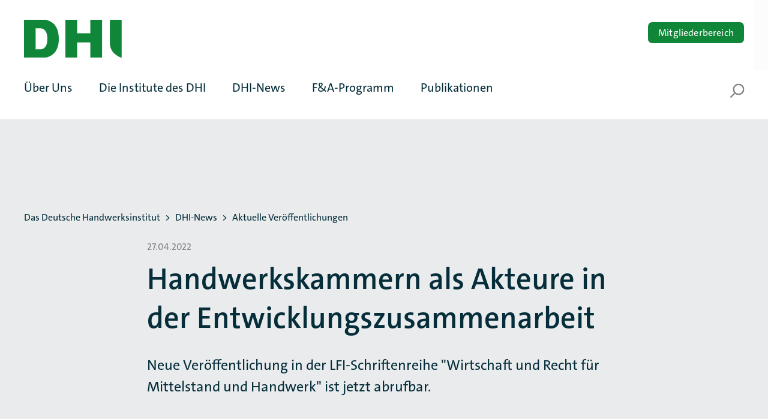

--- FILE ---
content_type: text/html; charset=utf-8
request_url: https://dhi.zdh.de/dhi-news/news/handwerkskammern-als-akteure-in-der-entwicklungszusammenarbeit/
body_size: 26892
content:
<!DOCTYPE html>
<html lang="de-de" class="no-js">
<head>
    <meta charset="utf-8">

<!-- 
	Realisierung: wegewerk GmbH <www.wegewerk.com>

	This website is powered by TYPO3 - inspiring people to share!
	TYPO3 is a free open source Content Management Framework initially created by Kasper Skaarhoj and licensed under GNU/GPL.
	TYPO3 is copyright 1998-2026 of Kasper Skaarhoj. Extensions are copyright of their respective owners.
	Information and contribution at https://typo3.org/
-->


<title>Handwerkskammern als Akteure in der Entwicklungszusammenarbeit | Das Deutsche Handwerksinstitut</title>
<meta http-equiv="x-ua-compatible" content="IE=edge">
<meta name="generator" content="TYPO3 CMS">
<meta name="author" content="wegewerk GmbH">
<meta name="viewport" content="width=device-width, initial-scale=1">
<meta name="description" content="Neue Veröffentlichung in der LFI-Schriftenreihe &quot;Wirtschaft und Recht für Mittelstand und Handwerk&quot; ist jetzt abrufbar.">
<meta property="og:title" content="Handwerkskammern als Akteure in der Entwicklungszusammenarbeit">
<meta property="og:description" content="Neue Veröffentlichung in der LFI-Schriftenreihe &quot;Wirtschaft und Recht für Mittelstand und Handwerk&quot; ist jetzt abrufbar.">
<meta name="twitter:card" content="summary_large_image">
<meta name="twitter:title" content="Handwerkskammern als Akteure in der Entwicklungszusammenarbeit">
<meta name="twitter:description" content="Neue Veröffentlichung in der LFI-Schriftenreihe &quot;Wirtschaft und Recht für Mittelstand und Handwerk&quot; ist jetzt abrufbar.">
<meta name="format-detection" content="telephone=no">
<meta name="theme-color" content="#ffffff">


<link rel="stylesheet" href="/typo3temp/assets/compressed/merged-a9eac6f8f2b5fd5463324ffcbf39d896-116ae45e9459151d2d4ca048c291b9e1.css?1768208340" media="all">



<script src="/typo3temp/assets/compressed/main.concat-e5bf12d8044e7216a8ab2ea95ae1d89f.js?1768208237" defer="defer"></script>


<script>
/*TS_inlineJS*/
var sitepackage_base_js_path = '/_assets/45b51a8e2bda5c04fe1342749a263e13/frontend/js/';


</script>


<base href="https://dhi.zdh.de/">
<meta property="og:url" content="https://dhi.zdh.de/dhi-news/news/handwerkskammern-als-akteure-in-der-entwicklungszusammenarbeit/"><link rel="apple-touch-icon" sizes="180x180" href="/_assets/db6ea9beb897484260b9e94fc727f505/frontend/favicons/DHI/apple-touch-icon.png?1768208134">
<link rel="icon" type="image/png" sizes="32x32" href="/_assets/db6ea9beb897484260b9e94fc727f505/frontend/favicons/DHI/favicon-32x32.png?1768208134">
<link rel="icon" type="image/png" sizes="16x16" href="/_assets/db6ea9beb897484260b9e94fc727f505/frontend/favicons/DHI/favicon-16x16.png?1768208134">
<link rel="manifest" href="/_assets/db6ea9beb897484260b9e94fc727f505/frontend/favicons/DHI/site.webmanifest?1768208134">
<link rel="mask-icon" href="/_assets/db6ea9beb897484260b9e94fc727f505/frontend/favicons/DHI/safari-pinned-tab.svg?1768208134" color="#108638">
<link rel="shortcut icon" href="/_assets/db6ea9beb897484260b9e94fc727f505/frontend/favicons/DHI/favicon.ico?1768208134">
<meta name="msapplication-TileColor" content="#da532c">
<meta name="msapplication-config" content="/_assets/db6ea9beb897484260b9e94fc727f505/frontend/favicons/DHI/browserconfig.xml?1768208134">
<meta name="theme-color" content="#ffffff">
<style>.no-js [loading=lazy][data-src],.no-js [loading=lazy][data-srcset]{display:none}</style>
<script type="text/javascript">
    document.documentElement.classList.remove('no-js');
    document.documentElement.classList.add('js');
</script><script>
    window.MSInputMethodContext && document.documentMode && document.write('<script src="/typo3conf/ext/wwt3_sitepackage_base/Resources/Public/frontend/assets/js/ie11ObjectEntriesPolyfill.min.js"><\x2fscript>');
</script><script>
    window.MSInputMethodContext && document.documentMode && document.write('<script src="/typo3conf/ext/wwt3_sitepackage_base/Resources/Public/frontend/assets/js/ie11CustomProperties.min.js"><\x2fscript>');
</script><script>
    window.MSInputMethodContext && document.documentMode && document.write('<script src="/typo3conf/ext/wwt3_sitepackage_base/Resources/Public/frontend/assets/js/picturefill.min.js"><\x2fscript>');
</script><!-- Matomo -->
<script type="text/javascript">
var _paq = window._paq = window._paq || [];
/* tracker methods like "setCustomDimension" should be called before "trackPageView" */
_paq.push(['trackPageView']);
  _paq.push(['enableLinkTracking']);
  (function() {
    var u="https://statistics.wegewerk.net/";
    _paq.push(['setTrackerUrl', u+'matomo.php']);
    _paq.push(['setSiteId', '2']);
    var d=document, g=d.createElement('script'), s=d.getElementsByTagName('script')[0];
    g.type='text/javascript'; g.async=true; g.src=u+'matomo.js'; s.parentNode.insertBefore(g,s);
  })();
</script>
<!-- End Matomo Code --><script type="text/javascript">
document.addEventListener('DOMContentLoaded', function () {
    let jsBase64 = document.querySelectorAll('.masked-link');
    jsBase64.forEach(function (item) {
        item.removeEventListener('click', handleClick);
        item.addEventListener('click', handleClick);
    });
    function handleClick(e) {
        if (this.hasAttribute('data-base64-new-window')) {
            window.open(atob(this.getAttribute('data-base64')));
        } else {
            window.location.href = atob(this.getAttribute('data-base64'));
        }
    }
});
</script>
<link rel="canonical" href="https://dhi.zdh.de/dhi-news/news/handwerkskammern-als-akteure-in-der-entwicklungszusammenarbeit/">

<script type="application/ld+json" id="ext-schema-jsonld">{"@context":"https://schema.org/","@graph":[{"@type":"WebPage","breadcrumb":{"@type":"BreadcrumbList","itemListElement":[{"@type":"ListItem","item":{"@type":"WebPage","@id":"https://dhi.zdh.de/dhi-news/"},"name":"DHI-News","position":"1"},{"@type":"ListItem","item":{"@type":"WebPage","@id":"https://dhi.zdh.de/dhi-news/aktuelle-veroeffentlichungen/"},"name":"Aktuelle Veröffentlichungen","position":"2"},{"@type":"ListItem","item":{"@type":"WebPage","@id":"https://dhi.zdh.de/dhi-news/news/handwerkskammern-als-akteure-in-der-entwicklungszusammenarbeit/"},"name":"Handwerkskammern als Akteure in der Entwicklungszusammenarbeit","position":"3"}]}},{"@type":"NewsArticle","datePublished":"2022-04-27T08:47:00+02:00","headline":"Handwerkskammern als Akteure in der Entwicklungszusammenarbeit"}]}</script>
</head>
<body data-site="dhi" class="page-7467 pageLayout--related pageType--article pageDoktype--110">


<div class="skiplinks">
    <ul>
                <li>
            <a title="Zum Hauptinhalt springen" href="#main">Zum Hauptinhalt springen</a>
        </li>
                <li>
            <a title="Zur Suche springen" href="#headerSearch">Zur Suche springen</a>
        </li>
            </ul>
</div>
<div class="canvas">


    <div class="canvas__onscreen">
        
    


<header class="documentHeader ">
    <div class="l-container l-container--large ">
        <div class="l-column l-column--full">
            <div class="documentHeader__container">
                <div class="documentHeader__logo">
                    <a class="staticLogo" href="/" aria-label="Zur Startseite">
            <img class="staticLogo__small" src="/_assets/db6ea9beb897484260b9e94fc727f505/frontend/assets/img/logo-dhi.svg" width="107" height="39" alt="Logo - ZDH">
        <img class="staticLogo__big" src="/_assets/db6ea9beb897484260b9e94fc727f505/frontend/assets/img/logo-dhi.svg" width="179" height="65" alt="Logo - ZDH">
    </a>
                </div>

                <div class="documentHeader__navTop">
                    
                    <div class="documentHeader__mobile">
                            
<button class="canvasToggle mobile-menu-toggle"
        aria-controls="documentHeader__mobile-wrapper"
        aria-expanded="false"
>

    <svg class="search" xmlns="http://www.w3.org/2000/svg" width="21" height="21" viewBox="0 0 21 21">
  <g fill="none" fill-rule="evenodd" stroke="currentColor" stroke-width="2" transform="translate(2 1)">
    <circle cx="11" cy="7" r="7"/>
    <line x1=".288" x2="5.792" y1="17.712" y2="12.208" stroke-linecap="square"/>
  </g>
</svg>
    <svg class="canvasToggle__burger" xmlns="http://www.w3.org/2000/svg" width="24" height="20" viewBox="0 0 24 20">
  <g class="canvasToggle__burger--open">
    <path fill="none" stroke="currentColor" stroke-linecap="round" stroke-linejoin="round" stroke-width="3" d="M1.5 1.5h21"/>
    <path fill="none" stroke="currentColor" stroke-linecap="round" stroke-linejoin="round" stroke-width="3" d="M1.5 10h21"/>
    <path fill="none" stroke="currentColor" stroke-linecap="round" stroke-linejoin="round" stroke-width="3" d="M1.5 18.5h21"/>
  </g>
    <!-- should be right aligned -->
    <g class="canvasToggle__burger--close">
        <path fill="none" stroke="currentColor" stroke-linecap="round" stroke-linejoin="round" stroke-width="3" d="M5 1.5 22.5 18.5"/>
        <path fill="none" stroke="currentColor" stroke-linecap="round" stroke-linejoin="round" stroke-width="3" d="M5 18.5 22.5 1.5"/>
    </g>
</svg>

    <span class="canvasToggle__label m-toggle__label"><span>Menü umschalten</span></span>
</button>
                    </div>

                                            <div class="documentHeader__metaNav">
                                <div class="headerMetaNav">
            <nav class="inlineNav ">
            <ul>
                                                            </ul>
    </nav>
    </div>

                        </div>
                                                                <div class="documentHeader__login">
                                                        
                            
<div class="headerLogin ">
            <button class="m-toggle button button--primary headerLogin__toggle"
                data-method="toggle"
                data-focus=".headerLogin__form #user"
                data-mode="parent"
                data-target=".canvas"
                data-switch-classname="headerLogin--open">
            <span class="m-toggle__label">Mitgliederbereich</span>
        </button>
    
                        <div class="headerLogin__form">
                





<form target="_top" spellcheck="false" action="/dhi-news/news/handwerkskammern-als-akteure-in-der-entwicklungszusammenarbeit/?tx_felogin_login%5Baction%5D=login&amp;tx_felogin_login%5Bcontroller%5D=Login&amp;cHash=52004fd26c07b923ba80eee5a6be3908" method="post">
<div>
<input type="hidden" name="__referrer[@extension]" value="Felogin" >
<input type="hidden" name="__referrer[@controller]" value="Login" >
<input type="hidden" name="__referrer[@action]" value="login" >
<input type="hidden" name="__referrer[arguments]" value="YTowOnt99f2f142d84c9434535648b5e6bdd3d1ce0e5e8ed" >
<input type="hidden" name="__referrer[@request]" value="{&quot;@extension&quot;:&quot;Felogin&quot;,&quot;@controller&quot;:&quot;Login&quot;,&quot;@action&quot;:&quot;login&quot;}c4d7f4a40e98f6455d8b270d12308d37228ee934" >
<input type="hidden" name="__RequestToken" value="eyJ0eXAiOiJKV1QiLCJhbGciOiJIUzI1NiIsImtpZCI6IntcInR5cGVcIjpcIm5vbmNlXCIsXCJuYW1lXCI6XCJvVzk2bFdCdHRzSWE5SllMZjZVNnBRXCJ9In0.[base64].gp9DZu3GUtI3jI-VbR6RWLEcq_kqE9iCFP7iVc2i8Jc"><input type="hidden" name="__trustedProperties" value="{&quot;user&quot;:1,&quot;pass&quot;:1,&quot;submit&quot;:1,&quot;logintype&quot;:1}a90b8e017dc29c8eb868e33a5085377bb9b2c00a" >
</div>

    
    <div class="tx-felogin-pi1">
    <fieldset>
        <div>
            <label for="tx-felogin-input-username">
                Benutzername:
                <input autocomplete="username" id="tx-felogin-input-username" type="text" name="user" required="required" />
            </label>
        </div>
        <div>
            <label for="tx-felogin-input-password">
                Passwort:
                <input required="required" autocomplete="current-password" id="tx-felogin-input-password" type="password" name="pass" value="" />
            </label>
        </div>

        

        <div>
            <input type="submit" value="Anmelden" name="submit" />
        </div>

        <div class="felogin-hidden">
            <input type="hidden" name="logintype" value="login" />
            
            
            
            
        </div>
    </fieldset>
    </div>

</form>






            </div>
            

            <a class="headerLogin__a headerLogin__forgot-pw" href="https://www.zdh.de/login/?tx_felogin_login%5Baction%5D=recovery&amp;tx_felogin_login%5Bcontroller%5D=PasswordRecovery&amp;cHash=ce2cc3ddaa380c12fef397523ff32add">Passwort vergessen?</a>
    </div>
                        </div>
                                    </div>
            </div>
        </div>
    </div>

    <div class="documentHeader__navBottom">
        <div class="l-container l-container--large">
            <div class="l-column l-column--full">
                <div class="documentHeader__navBottom__container">
                                        <div id="documentHeader__mobile-wrapper" class="documentHeader__mobile-wrapper">
                        <div class="documentHeader__mainNav">
                            <div class="mainNav">
            

<nav class="megaNav">
    <div class="firstLevel">
        <ul class="firstLevel__list navMenu">
            
                                                                

                <li class="navItem">
                    <a href="/ueber-uns/"><span class="navItem-title">Über Uns</span> <span class="state-indicator"></span></a>
                                            <div class="secondLevel subNav">
                            <div class="l-container l-container--large">
                                                                                                    <div class="l-column l-column--full">
                                                                                                                                                                                                                                                
                                                                                    <ul class="secondLevel__list subNav__group">
                                                                                                                                                                                                            <li>
                                                                                                                    <div class="secondLevel-item-container">
                                                                <a href="/ueber-uns/das-deutsche-handwerksinstitut/"
                                                                   class="  ">
                                                                    Das DHI
                                                                </a>
                                                                                                                            </div>
                                                                                                                                                                    </li>
                                                                                                                                                                                                            <li>
                                                                                                                    <div class="secondLevel-item-container">
                                                                <a href="/ueber-uns/aufgaben-ziele-und-strategien/"
                                                                   class="  ">
                                                                    Aufgaben, Ziele und Strategien
                                                                </a>
                                                                                                                            </div>
                                                                                                                                                                    </li>
                                                                                                                                                                                                            <li>
                                                                                                                    <div class="secondLevel-item-container">
                                                                <a href="/ueber-uns/struktur-und-gremien/"
                                                                   class="  ">
                                                                    Struktur und Gremien
                                                                </a>
                                                                                                                            </div>
                                                                                                                                                                    </li>
                                                                                                                                                                                                            <li>
                                                                                                                    <div class="secondLevel-item-container">
                                                                <a href="/ueber-uns/finanzierung/"
                                                                   class="  ">
                                                                    Finanzierung
                                                                </a>
                                                                                                                            </div>
                                                                                                                                                                    </li>
                                                                                                                                                                                                            <li>
                                                                                                                    <div class="secondLevel-item-container">
                                                                <a href="/ueber-uns/satzung/"
                                                                   class="  ">
                                                                    Satzung
                                                                </a>
                                                                                                                            </div>
                                                                                                                                                                    </li>
                                                                                                                                                                                                            <li>
                                                                                                                    <div class="secondLevel-item-container">
                                                                <a href="/ueber-uns/zuwendungsgeber/"
                                                                   class="  ">
                                                                    Zuwendungsgeber
                                                                </a>
                                                                                                                            </div>
                                                                                                                                                                    </li>
                                                                                                                                                                                                            <li>
                                                                                                                    <div class="secondLevel-item-container">
                                                                <a href="/ueber-uns/so-finden-sie-uns/"
                                                                   class="  ">
                                                                    So finden Sie uns
                                                                </a>
                                                                                                                            </div>
                                                                                                                                                                    </li>
                                                                                                                                                                                                            <li>
                                                                                                                    <div class="secondLevel-item-container">
                                                                <a href="/ueber-uns/ihre-ansprechpartner/"
                                                                   class="  ">
                                                                    Ihre Ansprechpartner
                                                                </a>
                                                                                                                            </div>
                                                                                                                                                                    </li>
                                                                                            </ul>
                                                                            </div>
                            </div>
                        </div>
                                    </li>
            
                                                                

                <li class="navItem">
                    <a href="/die-institute-des-dhi/"><span class="navItem-title">Die Institute des DHI</span> <span class="state-indicator"></span></a>
                                            <div class="secondLevel subNav">
                            <div class="l-container l-container--large">
                                                                                                    <div class="l-column l-column--full">
                                                                                                                                                                                                                                                
                                                                                    <ul class="secondLevel__list subNav__group">
                                                                                                                                                                                                            <li>
                                                                                                                    <div class="secondLevel-item-container">
                                                                <a href="/die-institute-des-dhi/heinz-piest-institut-fuer-handwerkstechnik/"
                                                                   class="  ">
                                                                    Heinz-Piest-Institut für Handwerkstechnik
                                                                </a>
                                                                                                                            </div>
                                                                                                                                                                    </li>
                                                                                                                                                                                                            <li>
                                                                                                                    <div class="secondLevel-item-container">
                                                                <a href="/die-institute-des-dhi/institut-fuer-betriebsfuehrung-im-dhi-ev/"
                                                                   class="  ">
                                                                    Institut für Betriebsführung im DHI e.V.
                                                                </a>
                                                                                                                            </div>
                                                                                                                                                                    </li>
                                                                                                                                                                                                            <li>
                                                                                                                    <div class="secondLevel-item-container">
                                                                <a href="/die-institute-des-dhi/ludwig-froehler-institut-fuer-handwerkswissenschaften/"
                                                                   class="  ">
                                                                    Ludwig-Fröhler-Institut für Handwerkswissenschaften (LFI)
                                                                </a>
                                                                                                                            </div>
                                                                                                                                                                    </li>
                                                                                                                                                                                                            <li>
                                                                                                                    <div class="secondLevel-item-container">
                                                                <a href="/die-institute-des-dhi/volkswirtschaftliches-institut-fuer-mittelstand-und-handwerk/"
                                                                   class="  ">
                                                                    Volkswirtschaftliches Institut für Mittelstand und Handwerk an der Universität Göttingen
                                                                </a>
                                                                                                                            </div>
                                                                                                                                                                    </li>
                                                                                                                                                                                                            <li>
                                                                                                                    <div class="secondLevel-item-container">
                                                                <a href="/die-institute-des-dhi/forschungsinstitut-fuer-berufsbildung-im-handwerk/"
                                                                   class="  ">
                                                                    Forschungsinstitut für Berufsbildung im Handwerk (FBH) an der Universität zu Köln
                                                                </a>
                                                                                                                            </div>
                                                                                                                                                                    </li>
                                                                                                                                                                                                            <li>
                                                                                                                    <div class="secondLevel-item-container">
                                                                <a href="/die-institute-des-dhi/adressen/"
                                                                   class="  ">
                                                                    Adressen
                                                                </a>
                                                                                                                            </div>
                                                                                                                                                                    </li>
                                                                                            </ul>
                                                                            </div>
                            </div>
                        </div>
                                    </li>
            
                                                                

                <li class="navItem">
                    <a href="/dhi-news/"><span class="navItem-title">DHI-News</span> <span class="state-indicator"></span></a>
                                            <div class="secondLevel subNav">
                            <div class="l-container l-container--large">
                                                                                                    <div class="l-column l-column--full">
                                                                                                                                                                                                                                                
                                                                                    <ul class="secondLevel__list subNav__group">
                                                                                                                                                                                                            <li>
                                                                                                                    <div class="secondLevel-item-container">
                                                                <a href="/dhi-news/news/"
                                                                   class="  ">
                                                                    Projekt-News
                                                                </a>
                                                                                                                            </div>
                                                                                                                                                                    </li>
                                                                                                                                                                                                            <li>
                                                                                                                    <div class="secondLevel-item-container">
                                                                <a href="/dhi-news/aktuelle-veroeffentlichungen/"
                                                                   class="  active">
                                                                    Aktuelle Veröffentlichungen
                                                                </a>
                                                                                                                            </div>
                                                                                                                                                                    </li>
                                                                                                                                                                                                            <li>
                                                                                                                    <div class="secondLevel-item-container">
                                                                <a href="/dhi-news/tagungen-foren-workshops/"
                                                                   class="  ">
                                                                    Tagungen, Foren, Workshops
                                                                </a>
                                                                                                                            </div>
                                                                                                                                                                    </li>
                                                                                                                                                                                                            <li>
                                                                                                                    <div class="secondLevel-item-container">
                                                                <a href="/dhi-news/personalia/"
                                                                   class="  ">
                                                                    Personalia
                                                                </a>
                                                                                                                            </div>
                                                                                                                                                                    </li>
                                                                                                                                                                                                            <li>
                                                                                                                    <div class="secondLevel-item-container">
                                                                <a href="/dhi-news/newsletter/"
                                                                   class="  ">
                                                                    Newsletter
                                                                </a>
                                                                                                                            </div>
                                                                                                                                                                    </li>
                                                                                            </ul>
                                                                            </div>
                            </div>
                        </div>
                                    </li>
            
                                                                

                <li class="navItem">
                    <a href="/fa-programm/"><span class="navItem-title">F&amp;A-Programm</span> <span class="state-indicator"></span></a>
                                            <div class="secondLevel subNav">
                            <div class="l-container l-container--large">
                                                                                                    <div class="l-column l-column--full">
                                                                                                                                                                                                                                                
                                                                                    <ul class="secondLevel__list subNav__group">
                                                                                                                                                                                                            <li>
                                                                                                                    <div class="secondLevel-item-container">
                                                                <a href="/fa-programm/fua-2026/27/"
                                                                   class="  ">
                                                                    FuA 2026/27
                                                                </a>
                                                                                                                            </div>
                                                                                                                                                                    </li>
                                                                                                                                                                                                            <li>
                                                                                                                    <div class="secondLevel-item-container">
                                                                <a href="/fa-programm/fua-2024/25/"
                                                                   class="  ">
                                                                    FuA 2024/25
                                                                </a>
                                                                                                                            </div>
                                                                                                                                                                    </li>
                                                                                            </ul>
                                                                            </div>
                            </div>
                        </div>
                                    </li>
            
                                                                

                <li class="navItem">
                    <a href="/publikationen/"><span class="navItem-title">Publikationen</span> <span class="state-indicator"></span></a>
                                            <div class="secondLevel subNav">
                            <div class="l-container l-container--large">
                                                                                                    <div class="l-column l-column--full">
                                                                                                                                                                                                                                                
                                                                                    <ul class="secondLevel__list subNav__group">
                                                                                                                                                                                                            <li>
                                                                                                                    <div class="secondLevel-item-container">
                                                                <a href="/publikationen/publikationen-der-institute/"
                                                                   class="  ">
                                                                    Publikationen der Institute
                                                                </a>
                                                                                                                            </div>
                                                                                                                                                                    </li>
                                                                                                                                                                                                            <li>
                                                                                                                    <div class="secondLevel-item-container">
                                                                <a href="/publikationen/taetigkeitsberichte/"
                                                                   class="  ">
                                                                    Tätigkeitsberichte des DHI
                                                                </a>
                                                                                                                            </div>
                                                                                                                                                                    </li>
                                                                                                                                                                                                            <li>
                                                                                                                    <div class="secondLevel-item-container">
                                                                <a href="/publikationen/dhi-shortbook/"
                                                                   class="  ">
                                                                    DHI-Shortbook
                                                                </a>
                                                                                                                            </div>
                                                                                                                                                                    </li>
                                                                                            </ul>
                                                                            </div>
                            </div>
                        </div>
                                    </li>
                    </ul>
    </div>
</nav>
    </div>
                        </div>
                        <div class="documentHeader__mobile-footer">
                            <nav class="stackedNav">
        <ul>
                                                            </ul>
</nav>
                            
<div class="headerLogin ">
            <button class="m-toggle button button--primary headerLogin__toggle"
                data-method="toggle"
                data-focus=".headerLogin__form #user"
                data-mode="parent"
                data-target=".canvas"
                data-switch-classname="headerLogin--open">
            <span class="m-toggle__label">Mitgliederbereich</span>
        </button>
    
                        <div class="headerLogin__form">
                





<form target="_top" spellcheck="false" action="/dhi-news/news/handwerkskammern-als-akteure-in-der-entwicklungszusammenarbeit/?tx_felogin_login%5Baction%5D=login&amp;tx_felogin_login%5Bcontroller%5D=Login&amp;cHash=52004fd26c07b923ba80eee5a6be3908" method="post">
<div>
<input type="hidden" name="__referrer[@extension]" value="Felogin" >
<input type="hidden" name="__referrer[@controller]" value="Login" >
<input type="hidden" name="__referrer[@action]" value="login" >
<input type="hidden" name="__referrer[arguments]" value="YTowOnt99f2f142d84c9434535648b5e6bdd3d1ce0e5e8ed" >
<input type="hidden" name="__referrer[@request]" value="{&quot;@extension&quot;:&quot;Felogin&quot;,&quot;@controller&quot;:&quot;Login&quot;,&quot;@action&quot;:&quot;login&quot;}c4d7f4a40e98f6455d8b270d12308d37228ee934" >
<input type="hidden" name="__RequestToken" value="eyJ0eXAiOiJKV1QiLCJhbGciOiJIUzI1NiIsImtpZCI6IntcInR5cGVcIjpcIm5vbmNlXCIsXCJuYW1lXCI6XCJvVzk2bFdCdHRzSWE5SllMZjZVNnBRXCJ9In0.[base64].gp9DZu3GUtI3jI-VbR6RWLEcq_kqE9iCFP7iVc2i8Jc"><input type="hidden" name="__trustedProperties" value="{&quot;user&quot;:1,&quot;pass&quot;:1,&quot;submit&quot;:1,&quot;logintype&quot;:1}a90b8e017dc29c8eb868e33a5085377bb9b2c00a" >
</div>

    
    <div class="tx-felogin-pi1">
    <fieldset>
        <div>
            <label for="tx-felogin-input-username">
                Benutzername:
                <input autocomplete="username" id="tx-felogin-input-username" type="text" name="user" required="required" />
            </label>
        </div>
        <div>
            <label for="tx-felogin-input-password">
                Passwort:
                <input required="required" autocomplete="current-password" id="tx-felogin-input-password" type="password" name="pass" value="" />
            </label>
        </div>

        

        <div>
            <input type="submit" value="Anmelden" name="submit" />
        </div>

        <div class="felogin-hidden">
            <input type="hidden" name="logintype" value="login" />
            
            
            
            
        </div>
    </fieldset>
    </div>

</form>






            </div>
            

            <a class="headerLogin__a headerLogin__forgot-pw" href="https://www.zdh.de/login/?tx_felogin_login%5Baction%5D=recovery&amp;tx_felogin_login%5Bcontroller%5D=PasswordRecovery&amp;cHash=ce2cc3ddaa380c12fef397523ff32add">Passwort vergessen?</a>
    </div>
                        </div>
                                                    <div class="documentHeader__search">
                                                                    <div class="headerSearch" role="search">
    <form action="/suchergebnisse/"
          data-suggest="/?type=7384" data-suggest-header="Top Treffer"
          id="headerSearch">
        <div class="headerSearch__field">
            <label class="headerSearch__label" for="headerSearch__q"><span>Volltextsuche</span></label>
            <input class="headerSearch__q tx-solr-q js-solr-q tx-solr-suggest tx-solr-suggest-focus" id="headerSearch__q" name="tx_solr[q]" type="search" required placeholder="Suchbegriff"
                   autocomplete="off">

                                </div>

        <button class="headerSearch__submit" tabindex="-1" type="submit"><span>Suchen</span></button>
    </form>

    <button class="headerSearch__toggle" aria-expanded="false">
        <svg class="search" xmlns="http://www.w3.org/2000/svg" width="21" height="21" viewBox="0 0 21 21">
  <g fill="none" fill-rule="evenodd" stroke="currentColor" stroke-width="2" transform="translate(2 1)">
    <circle cx="11" cy="7" r="7"/>
    <line x1=".288" x2="5.792" y1="17.712" y2="12.208" stroke-linecap="square"/>
  </g>
</svg>
        <svg class="close" xmlns="http://www.w3.org/2000/svg" width="21" height="21" viewBox="0 0 21 21">
  <g fill="none" fill-rule="evenodd" stroke="currentColor" stroke-width="2" transform="translate(1 1)">
    <line x1=".68" x2="18.25" y1=".68" y2="18.25"/>
    <line x2="19" y2="19" transform="rotate(90 9.5 9.5)"/>
  </g>
</svg>

        <span class="label">Suche öffnen</span>
    </button>



</div>


                                                            </div>
                                            </div>
                </div>
            </div>
        </div>
    </div>
</header>

        <main id="main" class="documentMain">
                <article class="documentContent">
        
    




<header class="contentHeader  contentHeader--large contentHeader--articleHeader">
    
<section class="articleHeader ">
    <div class="articleHeader__content">
        
    



<div class="contentHeaderHeader">

            <div class="l-container l-container--large">
            <div class="l-column l-column--full">
                                    <div class="contentHeaderHeader__breadcrumbs">
                        
    <nav class="breadcrumbsNav">
        <strong>Sie befinden sich hier:</strong>
        <ol>
                                                        <li>
                            <a href="/">Das Deutsche Handwerksinstitut</a>
                            <span class="icon"></span>
                        </li>
                                                                            <li>
                            <a href="/dhi-news/">DHI-News</a>
                            <span class="icon"></span>
                        </li>
                                                                            <li>
                            <a href="/dhi-news/aktuelle-veroeffentlichungen/">Aktuelle Veröffentlichungen</a>
                            <span class="icon"></span>
                        </li>
                                                    
                                        </ol>
    </nav>
                    </div>
                
                            </div>
        </div>
    
    <div class="l-container l-container--small">
        <div class="contentHeaderHeader__content l-column l-column--full">

            
                                            <div class="contentHeaderHeader__meta">
                                                                                                <span class="meta meta__date">27.04.2022</span>
                                                                                    </div>
                    
                    <h1 class="contentHeaderHeader__title">Handwerkskammern als Akteure in der Entwicklungszusammenarbeit</h1>

                    
                                            <div class="contentHeaderHeader__text">
                            Neue Veröffentlichung in der LFI-Schriftenreihe "Wirtschaft und Recht für Mittelstand und Handwerk" ist jetzt abrufbar.
                        </div>
                    
                            </div>
    </div>
</div>

            </div>

    
</section>
</header>

        <section class="contentMain">
            <div class="documentContent__sharingContainer">
                                                    <section class="documentContent__content">

                                <!-- TYPO3SEARCH_begin -->
        

<section id="c15066" class="co coTextmedia co--small default
                                              co--above
                            co--center
                     "
         >
    <div class="co__container">
                    

                            <div class="co__main">
                                                                                                                    
                                            <div class="co__rteContent rteContent">
                                                            <p>In der Schriftenreihe "Wirtschaft und Recht für Mittelstand und Handwerk“ des Ludwig-Fröhler-Instituts, die von Prof. Dr. Gunther Friedl und Prof. Dr. Martin Burgi herausgegeben wird,<strong> </strong>erscheinen Studien und Dissertationen aus den Fachbereichen der Betriebswirtschaftslehre und der Rechtswissenschaft. Die Arbeiten zeichnen sich durch die Verbindung von Praxis und Wissenschaft sowie ihre Interdisziplinarität aus. Der inhaltliche Fokus liegt dabei auf wirtschafts- und rechtswissenschaftlichen Fragestellungen mit Bezug zu mittelständischen Unternehmen und Handwerksbetrieben sowie zur Handwerkspolitik.</p> <p>In der Veröffentlichung "Handwerkskammern als Akteure in der Entwicklungszusammenarbeit"<strong> </strong>untersucht Victor Eibl das Engagement der Handwerkskammern in der Entwicklungszusammenarbeit, um Maßstäbe für eine rechtlich zulässige Durchführung zu finden. Dabei&nbsp; thematisiert er sowohl die aktuelle als auch die zukünftige Rechtslage der HwO, sowie weitere Rechtsänderungsvorschläge zur Verbesserung der Voraussetzungen für die Entwicklungsprojekte der Kammern.</p> <p>Die Veröffentlichung <a href="https://www.nomos-shop.de/nomos/titel/handwerkskammern-als-akteure-in-der-entwicklungszusammenarbeit-id-104813/" target="_blank" rel="noreferrer"><em>„Handwerkskammern als Akteure in der Entwicklungszusammenarbeit – Rechtliche Statthaftigkeit, Durchführung und Perspektiven</em></a><em>"</em> ist im Rahmen der LFI-Schriftenreihe beim Nomos Verlag erschienen und dort auch als kostenloses eBook erhältlich.</p> <p><u>Ansprechpartner:</u><br> Patrick Kosney<br> Tel.: 089/515560- 72<br> <a href="#" data-mailto-token="iwehpk6gkojauWhbe9iqajydaj:za" data-mailto-vector="-4">E-Mail senden</a></p>
                                                    </div>
                    
                                                                                </div>
                    
            </div>

    </section>


<section id="c15067" class="co coBreaking co--small bg bg--infomain bg--light coBreaking--coBreakingDefault
                 "
         >
    <div class="co__container">
                            
<div class="coBreakingDefault">
    <div class="c-container">
                            <div class="c-column c-column--full">
                <div class="coBreakingDefault__main">
                    <div class="coBreakingDefault__content no-media">
                                                    <div class="coBreakingDefault__header">
                                



<div class="co__headlines">
    
            <h2 class="co__title">Ludwig-Fröhler-Institut (LFI) für Handwerkswissenschaften
    </h2>
    </div>


<div class="co__actions">
    
    </div>
                            </div>
                        
                                                    <div class="coBreakingDefault__rteContent rteContent">
                                                                    <p>Weitere Informationen auf der Homepage des Instituts:</p> <p><a href="http://www.lfi-muenchen.de/" target="_blank" class="button button--primary" rel="noreferrer">zur LFI-Website</a></p>
                                                            </div>
                        
                                            </div>
                </div>
            </div>
            </div>
</div>

        
            </div>

    </section>

        <!-- TYPO3SEARCH_end -->

                                                                                    
                                                                        </section>
                
                            </div>
        </section>
    </article>

        
            <aside class="documentRelated">
                    
        

<section id="c32567" class="co coTeaserlist co--large default emphasis
                 "
         ><div class="co__container"><div class="co__header"><div class="co__headlines"><h2 class="co__title">Weitere Veröffentlichungen
    </h2></div><div class="co__actions"></div></div><div class="co__main" ><ul class="teaserList m-slider  teaserType-basicteaser teaserList--small"
    ><li class="teaserList__item"
              data-jump="F-32567" ><article class="basicTeaser  fe-login" is="basicTeaser"><div class="basicTeaser__wrapper"><div class="basicTeaser__content"><p class="basicTeaser__superHeadline">Veröffentlichungen</p><p class="basicTeaser__headline"><a class="basicTeaser__blocklink" href="/dhi-news/aktuelle-veroeffentlichungen/fbh-beitraege-im-sammelband-hoeherqualifizierende-berufsbildung/">FBH-Beiträge im Sammelband &quot;Höherqualifizierende Berufsbildung&quot;</a></p><div class="basicTeaser__meta"><span class="meta meta__date">18.12.2025</span></div><p class="basicTeaser__text">
                    Das FBH ist mit zwei Beiträgen vertreten und liefert Informationen zur Einstufung von Fortbildungsstufen sowie rund um einen berufsbildenden Abschluss auf DQR-Niveau 8.
                </p></div></div></article></li><li class="teaserList__item"
              data-jump="R-32567" ><article class="basicTeaser  fe-login" is="basicTeaser"><div class="basicTeaser__wrapper"><div class="basicTeaser__content"><p class="basicTeaser__superHeadline">Veröffentlichungen</p><p class="basicTeaser__headline"><a class="basicTeaser__blocklink" href="/dhi-news/aktuelle-veroeffentlichungen/relevanz-der-losvergabe/">Relevanz der Losvergabe</a></p><div class="basicTeaser__meta"><span class="meta meta__date">18.12.2025</span></div><p class="basicTeaser__text">
                    Prof. Burgi (LFI) spricht in einem Interview über die Bedeutung des Losgrundsatzes in Vergabeverfahren. Aktuelle Gesetzesvorschläge zielen aber auf eine Aufweichung der Losvergabe ab, obwohl in naher Zukunft auch europarechtliche Änderungen bevorstehen.
                </p></div></div></article></li><li class="teaserList__item"
              data-jump="F-32567" ><article class="basicTeaser  fe-login" is="basicTeaser"><div class="basicTeaser__wrapper"><div class="basicTeaser__content"><p class="basicTeaser__superHeadline">Veröffentlichungen</p><p class="basicTeaser__headline"><a class="basicTeaser__blocklink" href="/dhi-news/aktuelle-veroeffentlichungen/forschungsbericht-zum-thema-ki-in-der-beratung-veroeffentlicht/">Forschungsbericht zum Thema &quot;KI in der Beratung&quot; veröffentlicht</a></p><div class="basicTeaser__meta"><span class="meta meta__date">18.12.2025</span></div><p class="basicTeaser__text">
                    Im Rahmen eines Einzelprojekts des FuA-Programms 2024/25 des DHI veröffentlicht das HPI einen Forschungsbericht zum Thema "KI in der Beratung".
                </p></div></div></article></li><li class="teaserList__item"
              data-jump="V-32567" ><article class="basicTeaser  fe-login" is="basicTeaser"><div class="basicTeaser__wrapper"><div class="basicTeaser__content"><p class="basicTeaser__superHeadline">Veröffentlichungen</p><p class="basicTeaser__headline"><a class="basicTeaser__blocklink" href="/dhi-news/aktuelle-veroeffentlichungen/von-der-forschung-in-die-praxis-instrumente-fuer-beratende/">Von der Forschung in die Praxis: Instrumente für Beratende</a></p><div class="basicTeaser__meta"><span class="meta meta__date">18.12.2025</span></div><p class="basicTeaser__text">
                    Wie können Beratende und Betriebe Erkenntnisse und Instrumente aus der Forschung in ihrem Alltag nutzen? Mit den Praxisimpulsen Arbeitsforschung des itb! Hier sind Hilfsmittel und Erkenntnisse aus der Arbeitsforschung kompakt und praxisgerecht aufbereitet.
                </p></div></div></article></li><li class="teaserList__item"
              data-jump="P-32567" ><article class="basicTeaser  fe-login" is="basicTeaser"><div class="basicTeaser__wrapper"><div class="basicTeaser__content"><p class="basicTeaser__superHeadline">Veröffentlichungen</p><p class="basicTeaser__headline"><a class="basicTeaser__blocklink" href="/dhi-news/aktuelle-veroeffentlichungen/prototyp-plattform-fuer-3d-druckkonfiguratoren-geht-online/">Prototyp-Plattform für 3D-Druckkonfiguratoren geht online</a></p><div class="basicTeaser__meta"><span class="meta meta__date">18.12.2025</span></div><p class="basicTeaser__text">
                    Das itb lädt zur Nutzung einer Prototyp-Plattform zum 3D-Druck ein, die Anwenderinnen und Anwender bei der Erstellung von individuellen 3D-Design-Vorlagen für 3D-gestützte Fertigungsprozesse unterstützt.
                </p></div></div></article></li><li class="teaserList__item"
              data-jump="N-32567" ><article class="basicTeaser  fe-login" is="basicTeaser"><div class="basicTeaser__wrapper"><div class="basicTeaser__content"><p class="basicTeaser__superHeadline">Aktuelle Veröffentlichungen</p><p class="basicTeaser__headline"><a class="basicTeaser__blocklink" href="/dhi-news/aktuelle-veroeffentlichungen/neue-praxishilfe-des-lfi-zum-digitalen-recruiting-veroeffentlicht/">Neue Praxishilfe des LFI zum digitalen Recruiting veröffentlicht</a></p><div class="basicTeaser__meta"><span class="meta meta__date">27.11.2025</span></div><p class="basicTeaser__text">
                    Der neue Leitfaden des LFI soll Handwerksbetriebe und Beratende unterstützen.
                </p></div></div></article></li><li class="teaserList__item"
              data-jump="B-32567" ><article class="basicTeaser  fe-login" is="basicTeaser"><div class="basicTeaser__wrapper"><div class="basicTeaser__content"><p class="basicTeaser__superHeadline">Aktuelle Veröffentlichungen</p><p class="basicTeaser__headline"><a class="basicTeaser__blocklink" href="/dhi-news/aktuelle-veroeffentlichungen/berufliche-bildung-staerkt-innovationskraft-im-verarbeitenden-gewe/">Berufliche Bildung stärkt Innovationskraft</a></p><div class="basicTeaser__meta"><span class="meta meta__date">27.11.2025</span></div><p class="basicTeaser__text">
                    Eine neue ifh-Studie zeigt: Nicht nur die akademische Bildung ist entscheidend für Innovationen. Beruflich Qualifizierte tragen maßgeblich dazu bei, auf betrieblicher Ebene neue Ideen zu entwickeln, kreative Lösungen zu finden und erfolgreich umzusetzen.
                </p></div></div></article></li><li class="teaserList__item"
              data-jump="L-32567" ><article class="basicTeaser  fe-login" is="basicTeaser"><div class="basicTeaser__wrapper"><div class="basicTeaser__content"><p class="basicTeaser__superHeadline">Aktuelle Veröffentlichungen</p><p class="basicTeaser__headline"><a class="basicTeaser__blocklink" href="/dhi-news/aktuelle-veroeffentlichungen/leitfaden-zur-altersgerechten-arbeitsgestaltung-im-shk-handwerk/">Leitfaden zur altersgerechten Arbeitsgestaltung im SHK-Handwerk</a></p><div class="basicTeaser__meta"><span class="meta meta__date">27.11.2025</span></div><p class="basicTeaser__text">
                    Das itb veröffentlicht den neuen Praxisleitfaden zur altersgerechten Arbeitsgestaltung im SHK-Handwerk.
                </p></div></div></article></li><li class="teaserList__item"
              data-jump="D-32567" ><article class="basicTeaser  fe-login" is="basicTeaser"><div class="basicTeaser__wrapper"><div class="basicTeaser__content"><p class="basicTeaser__superHeadline">Aktuelle Veröffentlichungen</p><p class="basicTeaser__headline"><a class="basicTeaser__blocklink" href="/dhi-news/aktuelle-veroeffentlichungen/der-einfluss-kuenstlicher-intelligenz-auf-das-handwerk-von-morgen/">Der Einfluss künstlicher Intelligenz auf das Handwerk von morgen</a></p><div class="basicTeaser__meta"><span class="meta meta__date">27.11.2025</span></div><p class="basicTeaser__text">
                    Im Podcast "Hey Handwerk! Mit Hammer, Herz und Hightech" spricht das HPI über Chancen, Herausforderungen und Einsatzmöglichkeiten von KI im Handwerk.
                </p></div></div></article></li><li class="teaserList__item"
              data-jump="E-32567" ><article class="basicTeaser  fe-login" is="basicTeaser"><div class="basicTeaser__wrapper"><div class="basicTeaser__content"><p class="basicTeaser__superHeadline">Aktuelle Veröffentlichungen</p><p class="basicTeaser__headline"><a class="basicTeaser__blocklink" href="/dhi-news/aktuelle-veroeffentlichungen/enthaltungen-bei-der-vorstandswahl-der-handwerkskammern/">Enthaltungen bei der Vorstandswahl der Handwerkskammern</a></p><div class="basicTeaser__meta"><span class="meta meta__date">27.11.2025</span></div><p class="basicTeaser__text">
                    Das LFI untersucht in einer Publikation die Folgen von Enthaltungen im Rahmen der Vorstandswahl der Handwerkskammern. Hierbei entscheidet der konkrete Rechtsrahmen über die Folgen einer Enthaltung, was letztlich auch das Wahlergebnis beeinflusst.
                </p></div></div></article></li><li class="teaserList__item"
              data-jump="N-32567" ><article class="basicTeaser  fe-login" is="basicTeaser"><div class="basicTeaser__wrapper"><div class="basicTeaser__content"><p class="basicTeaser__superHeadline">Aktuelle Veröffentlichungen</p><p class="basicTeaser__headline"><a class="basicTeaser__blocklink" href="/dhi-news/aktuelle-veroeffentlichungen/neue-unterweisungsplaene-fuer-den-beruf-schornsteinfeger/in/">Neue Unterweisungspläne für den Beruf &quot;Schornsteinfeger/in&quot;</a></p><div class="basicTeaser__meta"><span class="meta meta__date">25.11.2025</span></div><p class="basicTeaser__text">
                    Gemeinsam mit dem Bundesverband des Schornsteinfegerhandwerks hat das HPI neue Unterweisungspläne für den Beruf "Schornsteinfeger/in" erarbeitet.
                </p></div></div></article></li><li class="teaserList__item"
              data-jump="K-32567" ><article class="basicTeaser  fe-login" is="basicTeaser"><div class="basicTeaser__wrapper"><div class="basicTeaser__content"><p class="basicTeaser__superHeadline">Aktuelle Veröffentlichungen</p><p class="basicTeaser__headline"><a class="basicTeaser__blocklink" href="/dhi-news/aktuelle-veroeffentlichungen/karrierewege-im-wandel-zukunft-fuer-klimagewerke/">Karrierewege im Wandel: Zukunft für Klimagewerke</a></p><div class="basicTeaser__meta"><span class="meta meta__date">30.10.2025</span></div><p class="basicTeaser__text">
                    Flexible Karrieremodelle und modulare Weiterbildungswege stärken Fachkräfteentwicklung und machen die Klimagewerke fit für die Energiewende.
                </p></div></div></article></li><li class="teaserList__item"
              data-jump="P-32567" ><article class="basicTeaser  fe-login" is="basicTeaser"><div class="basicTeaser__wrapper"><div class="basicTeaser__content"><p class="basicTeaser__superHeadline">Aktuelle Veröffentlichungen</p><p class="basicTeaser__headline"><a class="basicTeaser__blocklink" href="/dhi-news/aktuelle-veroeffentlichungen/private-equity-im-deutschen-handwerk/">Private Equity im deutschen Handwerk</a></p><div class="basicTeaser__meta"><span class="meta meta__date">30.10.2025</span></div><p class="basicTeaser__text">
                    Neue Studie des LFI untersucht Rolle des Beteiligungskapitals als Chance für Nachfolge, Wachstum und Professionalisierung.
                </p></div></div></article></li><li class="teaserList__item"
              data-jump="B-32567" ><article class="basicTeaser  fe-login" is="basicTeaser"><div class="basicTeaser__wrapper"><div class="basicTeaser__content"><p class="basicTeaser__superHeadline">Projekt-News</p><p class="basicTeaser__headline"><a class="basicTeaser__blocklink" href="/dhi-news/news/berufsmonitoring-im-handwerk-machbarkeitsstudie-veroeffentlicht/">Berufsmonitoring im Handwerk – Machbarkeitsstudie veröffentlicht</a></p><div class="basicTeaser__meta"><span class="meta meta__date">01.10.2025</span></div><p class="basicTeaser__text">
                    FBH und HPI veröffentlichen den Ergebnisbericht zum FuA-Projekt "Implementation von Berufsmonitoring-Systemen in der Berufsbildung im Handwerk".
                </p></div></div></article></li><li class="teaserList__item"
              data-jump="N-32567" ><article class="basicTeaser  fe-login" is="basicTeaser"><div class="basicTeaser__wrapper"><div class="basicTeaser__content"><p class="basicTeaser__superHeadline">Aktuelle Veröffentlichungen</p><p class="basicTeaser__headline"><a class="basicTeaser__blocklink" href="/dhi-news/aktuelle-veroeffentlichungen/neue-fbh-publikation-sprachsensible-pruefungsaufgaben-im-fokus/">Neue FBH-Publikation: Sprachsensible Prüfungsaufgaben im Fokus</a></p><div class="basicTeaser__meta"><span class="meta meta__date">01.10.2025</span></div><p class="basicTeaser__text">
                    FBH veröffentlicht einen Bericht zu Herausforderungen bei der Erstellung sprachsensibler Prüfungsaufgaben sowie deren Prüfungsanforderungen.
                </p></div></div></article></li><li class="teaserList__item"
              data-jump="H-32567" ><article class="basicTeaser  fe-login" is="basicTeaser"><div class="basicTeaser__wrapper"><div class="basicTeaser__content"><p class="basicTeaser__superHeadline">Aktuelle Veröffentlichungen</p><p class="basicTeaser__headline"><a class="basicTeaser__blocklink" href="/dhi-news/aktuelle-veroeffentlichungen/handwerk-als-vertrauensgut/">Handwerk als Vertrauensgut</a></p><div class="basicTeaser__meta"><span class="meta meta__date">01.10.2025</span></div><p class="basicTeaser__text">
                    Die ifh-Studie schlägt die Brücke zwischen experimenteller Methodik und Handwerksforschung. Auf dieser theoretischen Basis ergibt sich eine empirische Forschungsagenda zu Fragen des zukünftigen Handwerksmarkts bei fortschreitender digitaler Transformation.
                </p></div></div></article></li><li class="teaserList__item"
              data-jump="N-32567" ><article class="basicTeaser  fe-login" is="basicTeaser"><div class="basicTeaser__wrapper"><div class="basicTeaser__content"><p class="basicTeaser__superHeadline">Aktuelle Veröffentlichungen</p><p class="basicTeaser__headline"><a class="basicTeaser__blocklink" href="/dhi-news/aktuelle-veroeffentlichungen/neue-publikation-zum-3d-druck-im-lebensmittelhandwerk-erschienen/">Neue Publikation zum 3D-Druck im Lebensmittelhandwerk erschienen</a></p><div class="basicTeaser__meta"><span class="meta meta__date">01.10.2025</span></div><p class="basicTeaser__text">
                    Die Publikation beschäftigt sich mit dem 3D-Druck im Lebensmittelhandwerk und zeigt Chancen, Risiken und Praxisbeispiele für das Konditorenhandwerk.
                </p></div></div></article></li><li class="teaserList__item"
              data-jump="I-32567" ><article class="basicTeaser  fe-login" is="basicTeaser"><div class="basicTeaser__wrapper"><div class="basicTeaser__content"><p class="basicTeaser__superHeadline">Aktuelle Veröffentlichungen</p><p class="basicTeaser__headline"><a class="basicTeaser__blocklink" href="/dhi-news/aktuelle-veroeffentlichungen/inanspruchnahme-der-uelu-im-jahr-2024/">Inanspruchnahme der ÜLU im Jahr 2024</a></p><div class="basicTeaser__meta"><span class="meta meta__date">25.09.2025</span></div><p class="basicTeaser__text">
                    Seit mehr als 40 Jahren untersucht das HPI die Inanspruchnahme der überbetrieblichen Lehrlingsunterweisung (ÜLU) im Handwerk. Nun liegen die Ergebnisse für das Jahr 2024 vor.
                </p></div></div></article></li><li class="teaserList__item"
              data-jump="N-32567" ><article class="basicTeaser  fe-login" is="basicTeaser"><div class="basicTeaser__wrapper"><div class="basicTeaser__content"><p class="basicTeaser__superHeadline">Aktuelle Veröffentlichungen</p><p class="basicTeaser__headline"><a class="basicTeaser__blocklink" href="/dhi-news/aktuelle-veroeffentlichungen/neue-mpvo-und-zeugniserlaeuterungen-im-zahntechniker-handwerk/">Neue MPVO und Zeugniserläuterungen im Zahntechniker-Handwerk</a></p><div class="basicTeaser__meta"><span class="meta meta__date">25.09.2025</span></div><p class="basicTeaser__text">
                    Die neue Meisterprüfungsverordnung für die Teile I und II im Zahntechniker-Handwerk ist zum 01. August 2025 in Kraft getreten. Zeitgleich wurden die EUROPASS-Zeugniserläuterungen veröffentlicht.
                </p></div></div></article></li><li class="teaserList__item"
              data-jump="N-32567" ><article class="basicTeaser  fe-login" is="basicTeaser"><div class="basicTeaser__wrapper"><div class="basicTeaser__content"><p class="basicTeaser__superHeadline">Aktuelle Veröffentlichungen</p><p class="basicTeaser__headline"><a class="basicTeaser__blocklink" href="/dhi-news/aktuelle-veroeffentlichungen/neue-unterweisungsplaene-fuer-den-beruf-maler/in-und-lackierer/in/">Neue Unterweisungspläne für den Beruf &quot;Maler/in und Lackierer/in&quot;</a></p><div class="basicTeaser__meta"><span class="meta meta__date">25.09.2025</span></div><p class="basicTeaser__text">
                    In Zusammenarbeit mit dem Bundesinnungsverband des deutschen Maler- und Lackiererhandwerks hat das HPI neue Unterweisungspläne für den Beruf "Maler/in und Lackierer/in" erarbeitet.
                </p></div></div></article></li><li class="teaserList__item"
              data-jump="U-32567" ><article class="basicTeaser  fe-login" is="basicTeaser"><div class="basicTeaser__wrapper"><div class="basicTeaser__content"><p class="basicTeaser__superHeadline">Aktuelle Veröffentlichungen</p><p class="basicTeaser__headline"><a class="basicTeaser__blocklink" href="/dhi-news/aktuelle-veroeffentlichungen/unterweisungsplaene-karosserie-und-fahrzeugbaumechaniker/in/">Unterweisungspläne &quot;Karosserie- und Fahrzeugbaumechaniker/in&quot;</a></p><div class="basicTeaser__meta"><span class="meta meta__date">25.09.2025</span></div><p class="basicTeaser__text">
                    Gemeinsam mit dem Zentralverband Karosserie- und Fahrzeugtechnik (ZKF) hat das HPI neue Unterweisungspläne für den Beruf "Karosserie- und Fahrzeugbaumechaniker/in" erarbeitet. 
                </p></div></div></article></li><li class="teaserList__item"
              data-jump="B-32567" ><article class="basicTeaser  fe-login" is="basicTeaser"><div class="basicTeaser__wrapper"><div class="basicTeaser__content"><p class="basicTeaser__superHeadline">Aktuelle Veröffentlichungen</p><p class="basicTeaser__headline"><a class="basicTeaser__blocklink" href="/dhi-news/aktuelle-veroeffentlichungen/bedarfsanalyse-im-shk-handwerk-aktuelles-aus-zukunftshandwerk/">Bedarfsanalyse im SHK-Handwerk: Aktuelles aus ZukunftSHandwerK</a></p><div class="basicTeaser__meta"><span class="meta meta__date">25.09.2025</span></div><p class="basicTeaser__text">
                    FBH veröffentlicht ersten Ergebnisbericht zu Tätigkeitsprofilen und Qualifizierungsbedarfen im SHK-Handwerk im Rahmen des InnoVET PLUS-Projekts ZukunftSHandwerK.

                </p></div></div></article></li><li class="teaserList__item"
              data-jump="N-32567" ><article class="basicTeaser  fe-login" is="basicTeaser"><div class="basicTeaser__wrapper"><div class="basicTeaser__content"><p class="basicTeaser__superHeadline">Aktuelle Veröffentlichungen</p><p class="basicTeaser__headline"><a class="basicTeaser__blocklink" href="/dhi-news/aktuelle-veroeffentlichungen/nachhaltigkeits-tools-einfacher-finden/">Nachhaltigkeits-Tools einfacher finden</a></p><div class="basicTeaser__meta"><span class="meta meta__date">25.09.2025</span></div><p class="basicTeaser__text">
                    Ende Juli ging das Web-Portal Nachhaltigkeitskompass BW live. Es hilft KMU dabei, passende Tools zu finden, um ihre Nachhaltigkeitsziele zu erreichen.
                </p></div></div></article></li><li class="teaserList__item"
              data-jump="G-32567" ><article class="basicTeaser  fe-login" is="basicTeaser"><div class="basicTeaser__wrapper"><div class="basicTeaser__content"><p class="basicTeaser__superHeadline">Aktuelle Veröffentlichungen</p><p class="basicTeaser__headline"><a class="basicTeaser__blocklink" href="/dhi-news/aktuelle-veroeffentlichungen/gute-praxis-in-der-kreislaufwirtschaft/">Gute Praxis in der Kreislaufwirtschaft</a></p><div class="basicTeaser__meta"><span class="meta meta__date">25.09.2025</span></div><p class="basicTeaser__text">
                    Wie können Prinzipien der Kreislaufwirtschaft in erfolgreiche Geschäftsmodelle übersetzt werden? Die neue itb-Veröffentlichung stellt Unternehmensbeispiele aus dem Handwerk vor. 
                </p></div></div></article></li><li class="teaserList__item"
              data-jump="H-32567" ><article class="basicTeaser  fe-login" is="basicTeaser"><div class="basicTeaser__wrapper"><div class="basicTeaser__content"><p class="basicTeaser__superHeadline">Aktuelle Veröffentlichungen</p><p class="basicTeaser__headline"><a class="basicTeaser__blocklink" href="/dhi-news/aktuelle-veroeffentlichungen/handwerk-lohnt-sich-auch-finanziell/">Handwerk lohnt sich – auch finanziell</a></p><div class="basicTeaser__meta"><span class="meta meta__date">24.07.2025</span></div><p class="basicTeaser__text">
                    Neue LFI-Studie zeigt: Das Handwerk bietet attraktive Verdienstaussichten und starke Perspektiven.
                </p></div></div></article></li><li class="teaserList__item"
              data-jump="T-32567" ><article class="basicTeaser  fe-login" is="basicTeaser"><div class="basicTeaser__wrapper"><div class="basicTeaser__content"><p class="basicTeaser__superHeadline">Aktuelle Veröffentlichungen</p><p class="basicTeaser__headline"><a class="basicTeaser__blocklink" href="/dhi-news/aktuelle-veroeffentlichungen/technologietransfer-staerken-zukunft-gestalten/">Technologietransfer stärken – Zukunft gestalten</a></p><div class="basicTeaser__meta"><span class="meta meta__date">24.07.2025</span></div><p class="basicTeaser__text">
                    Die Zentrale Leitstelle für Technologietransfer veröffentlicht den Sachbericht 2024.
                </p></div></div></article></li><li class="teaserList__item"
              data-jump="K-32567" ><article class="basicTeaser  fe-login" is="basicTeaser"><div class="basicTeaser__wrapper"><div class="basicTeaser__content"><p class="basicTeaser__superHeadline">Aktuelle Veröffentlichungen</p><p class="basicTeaser__headline"><a class="basicTeaser__blocklink" href="/dhi-news/aktuelle-veroeffentlichungen/klimaziele-und-fachkraeftebedarf-das-handwerk-im-blick-behalten/">Klimaziele und Fachkräftebedarf: Das Handwerk im Blick behalten</a></p><div class="basicTeaser__meta"><span class="meta meta__date">24.07.2025</span></div><p class="basicTeaser__text">
                    Ohne ausreichend Arbeitskräfte im Handwerk sind viele politische Ziele kaum erreichbar. Eine ifh-Studie zeigt am Beispiel der Transformation zur Klimaneutralität, wie sich Engpässe frühzeitig erkennen lassen und wie man ihnen gezielt entgegensteuern kann.
                </p></div></div></article></li><li class="teaserList__item"
              data-jump="G-32567" ><article class="basicTeaser  fe-login" is="basicTeaser"><div class="basicTeaser__wrapper"><div class="basicTeaser__content"><p class="basicTeaser__superHeadline">Aktuelle Veröffentlichungen</p><p class="basicTeaser__headline"><a class="basicTeaser__blocklink" href="/dhi-news/aktuelle-veroeffentlichungen/gewissenhaftigkeit-treiber-handwerklichen-unternehmertums/">Gewissenhaftigkeit: Treiber handwerklichen Unternehmertums?</a></p><div class="basicTeaser__meta"><span class="meta meta__date">24.07.2025</span></div><p class="basicTeaser__text">
                    Eine neue ifh-Studie zeigt: Gewissenhafte Persönlichkeiten gründen häufiger im Handwerk. Das wirft ein neues Licht auf unternehmerische Motive und Typologien – fernab von klassischer Wachstumsorientierung.
                </p></div></div></article></li><li class="teaserList__item"
              data-jump="E-32567" ><article class="basicTeaser  fe-login" is="basicTeaser"><div class="basicTeaser__wrapper"><div class="basicTeaser__content"><p class="basicTeaser__superHeadline">Aktuelle Veröffentlichungen</p><p class="basicTeaser__headline"><a class="basicTeaser__blocklink" href="/dhi-news/aktuelle-veroeffentlichungen/e-tool-im-marktvergleich-von-energiemanagementsystemen/">E-Tool im Marktvergleich von Energiemanagementsystemen</a></p><div class="basicTeaser__meta"><span class="meta meta__date">24.07.2025</span></div><p class="basicTeaser__text">
                    Eine Studie des ifh Göttingen analysiert die Eigenschaften und Perspektive des E-Tools und ordnet diese in den Marktkontext von alternativen Energiemanagementsystemen ein.
                </p></div></div></article></li><li class="teaserList__item"
              data-jump="J-32567" ><article class="basicTeaser  fe-login" is="basicTeaser"><div class="basicTeaser__wrapper"><div class="basicTeaser__content"><p class="basicTeaser__superHeadline">Aktuelle Veröffentlichungen</p><p class="basicTeaser__headline"><a class="basicTeaser__blocklink" href="/dhi-news/aktuelle-veroeffentlichungen/junge-unternehmen-verschiedene-innovationswege-zum-erfolg/">Junge Unternehmen: Verschiedene Innovationswege zum Erfolg</a></p><div class="basicTeaser__meta"><span class="meta meta__date">24.07.2025</span></div><p class="basicTeaser__text">
                    Innovationsstrategien junger Unternehmen und deren Einfluss auf wirtschaftliches Wachstum untersucht eine neue Studie des ifh. Das Ergebnis: Eine differenzierte Betrachtung liefert wichtige Erkenntnisse.
                </p></div></div></article></li><li class="teaserList__item"
              data-jump="I-32567" ><article class="basicTeaser  fe-login" is="basicTeaser"><div class="basicTeaser__wrapper"><div class="basicTeaser__content"><p class="basicTeaser__superHeadline">Aktuelle Veröffentlichungen</p><p class="basicTeaser__headline"><a class="basicTeaser__blocklink" href="/dhi-news/aktuelle-veroeffentlichungen/integrative-innovationspolitik-fuer-laendliches-potenzial/">Integrative Innovationspolitik für ländliches Potenzial</a></p><div class="basicTeaser__meta"><span class="meta meta__date">24.07.2025</span></div><p class="basicTeaser__text">
                    Aktuelle Forschungsergebnisse zu jungen innovativen Unternehmen in Deutschland zeigen, dass Innovation in ländlichen Regionen durch alternative Lern- und Innovationsformen gedeihen kann, in "Learning by Doing, Using, Interacting (DUI)" zusammengefasst.
                </p></div></div></article></li><li class="teaserList__item"
              data-jump="N-32567" ><article class="basicTeaser  fe-login" is="basicTeaser"><div class="basicTeaser__wrapper"><div class="basicTeaser__content"><p class="basicTeaser__superHeadline">Aktuelle Veröffentlichungen</p><p class="basicTeaser__headline"><a class="basicTeaser__blocklink" href="/dhi-news/aktuelle-veroeffentlichungen/neue-studie-zu-green-services/">Neue Studie zu &quot;Green Services&quot;</a></p><div class="basicTeaser__meta"><span class="meta meta__date">26.06.2025</span></div><p class="basicTeaser__text">
                    Das Kompetenzzentrum Smart Services hat eine neue wissenschaftliche Studie mit dem Titel "Green Services – Welchen Stellenwert hat ökologische Nachhaltigkeit in Unternehmen?" vorgelegt.
                </p></div></div></article></li><li class="teaserList__item"
              data-jump="A-32567" ><article class="basicTeaser  fe-login" is="basicTeaser"><div class="basicTeaser__wrapper"><div class="basicTeaser__content"><p class="basicTeaser__superHeadline">Aktuelle Veröffentlichungen</p><p class="basicTeaser__headline"><a class="basicTeaser__blocklink" href="/dhi-news/aktuelle-veroeffentlichungen/arbeitsforschung-fuer-die-betriebsberatung/">Arbeitsforschung für die Betriebsberatung</a></p><div class="basicTeaser__meta"><span class="meta meta__date">26.06.2025</span></div><p class="basicTeaser__text">
                    Die Praxisimpulse Arbeitsforschung für Betriebe und Beratende bereiten Hilfsmittel und Erkenntnisse aus der Arbeitsforschung kompakt und praxisgerecht auf.
                </p></div></div></article></li><li class="teaserList__item"
              data-jump="W-32567" ><article class="basicTeaser  fe-login" is="basicTeaser"><div class="basicTeaser__wrapper"><div class="basicTeaser__content"><p class="basicTeaser__superHeadline">Veröffentlichungen</p><p class="basicTeaser__headline"><a class="basicTeaser__blocklink" href="/dhi-news/aktuelle-veroeffentlichungen/wissen-fuer-das-handwerk/">Wissen für das Handwerk</a></p><div class="basicTeaser__meta"><span class="meta meta__date">22.05.2025</span></div><p class="basicTeaser__text">
                    Zu welchen Handwerksthemen hat das DHI im vergangenen Jahr geforscht? Welche Ergebnisse wurden erzielt? Antworten dazu gibt der nun vorgelegte Tätigkeitsbericht 2024. 
                </p></div></div></article></li><li class="teaserList__item"
              data-jump="E-32567" ><article class="basicTeaser  fe-login" is="basicTeaser"><div class="basicTeaser__wrapper"><div class="basicTeaser__content"><p class="basicTeaser__superHeadline">Aktuelle Veröffentlichungen</p><p class="basicTeaser__headline"><a class="basicTeaser__blocklink" href="/dhi-news/aktuelle-veroeffentlichungen/emotionale-bindung-praegt-entscheidungen-im-handwerk/">Emotionale Bindung prägt Entscheidungen im Handwerk</a></p><div class="basicTeaser__meta"><span class="meta meta__date">17.04.2025</span></div><p class="basicTeaser__text">
                    Starke emotionale Bindung kann Entscheidungen beeinflussen – sei es durch Festhalten am Betrieb oder die Motivation zur Neugründung nach dem Scheitern.
                </p></div></div></article></li><li class="teaserList__item"
              data-jump="P-32567" ><article class="basicTeaser  fe-login" is="basicTeaser"><div class="basicTeaser__wrapper"><div class="basicTeaser__content"><p class="basicTeaser__superHeadline">Aktuelle Veröffentlichungen</p><p class="basicTeaser__headline"><a class="basicTeaser__blocklink" href="/dhi-news/aktuelle-veroeffentlichungen/persoenliche-beziehungen-beeinflussen-nachfolgepreise/">Persönliche Beziehungen beeinflussen Nachfolgepreise</a></p><div class="basicTeaser__meta"><span class="meta meta__date">17.04.2025</span></div><p class="basicTeaser__text">
                    Enge Beziehungen zwischen Käufer und Verkäufer senken die Zahlungsbereitschaft bei Betriebsnachfolgen. Frühere Anstellung und Betriebsbindung wirken dagegen preissteigernd.
                </p></div></div></article></li><li class="teaserList__item"
              data-jump="H-32567" ><article class="basicTeaser  fe-login" is="basicTeaser"><div class="basicTeaser__wrapper"><div class="basicTeaser__content"><p class="basicTeaser__superHeadline">Aktuelle Veröffentlichungen</p><p class="basicTeaser__headline"><a class="basicTeaser__blocklink" href="/dhi-news/aktuelle-veroeffentlichungen/handwerkliches-unternehmertum-im-blick/">Handwerkliches Unternehmertum im Blick</a></p><div class="basicTeaser__meta"><span class="meta meta__date">27.03.2025</span></div><p class="basicTeaser__text">
                    Neuer Aufsatz des ifh untersucht am Beispiel der Unternehmerpersönlichkeit Besonderheiten des Handwerks.
                </p></div></div></article></li><li class="teaserList__item"
              data-jump="I-32567" ><article class="basicTeaser  fe-login" is="basicTeaser"><div class="basicTeaser__wrapper"><div class="basicTeaser__content"><p class="basicTeaser__superHeadline">Aktuelle Veröffentlichungen</p><p class="basicTeaser__headline"><a class="basicTeaser__blocklink" href="/dhi-news/aktuelle-veroeffentlichungen/itb-portfolio-fuer-gepruefte/n-betriebswirt/in-hwo/">itb-Portfolio für Geprüfte/n Betriebswirt/in (HwO)</a></p><div class="basicTeaser__meta"><span class="meta meta__date">27.03.2025</span></div><p class="basicTeaser__text">
                    Das itb ist seit vielen Jahren der zuverlässige Partner für Bildungsanbieter im deutschen Handwerk, speziell für das Angebot zum/r Geprüften Betriebswirt/in (HwO).
                </p></div></div></article></li><li class="teaserList__item"
              data-jump="I-32567" ><article class="basicTeaser  fe-login" is="basicTeaser"><div class="basicTeaser__wrapper"><div class="basicTeaser__content"><p class="basicTeaser__superHeadline">Aktuelle Veröffentlichungen</p><p class="basicTeaser__headline"><a class="basicTeaser__blocklink" href="/dhi-news/aktuelle-veroeffentlichungen/innovationlabs-fuer-den-mittelstand/">Innovationlabs für den Mittelstand</a></p><div class="basicTeaser__meta"><span class="meta meta__date">27.02.2025</span></div><p class="basicTeaser__text">
                    Deutsche Innovationlabs bieten vielfältige Ansätze, um den Mittelstand bei Digitalisierung, Vernetzung und Innovationsprojekten zu unterstützen.
                </p></div></div></article></li><li class="teaserList__item"
              data-jump="E-32567" ><article class="basicTeaser  fe-login" is="basicTeaser"><div class="basicTeaser__wrapper"><div class="basicTeaser__content"><p class="basicTeaser__superHeadline">Aktuelle Veröffentlichungen</p><p class="basicTeaser__headline"><a class="basicTeaser__blocklink" href="/dhi-news/aktuelle-veroeffentlichungen/erkenntnisse-der-arbeitsforschung-fuer-betriebe-beratung/">Erkenntnisse der Arbeitsforschung für Betriebe &amp; Beratung</a></p><div class="basicTeaser__meta"><span class="meta meta__date">27.02.2025</span></div><p class="basicTeaser__text">
                    Die neuen Praxisimpulse für Betriebe und Beratende bereiten Erkenntnisse aus der Arbeitsforschung kompakt und praxisgerecht auf. 
                </p></div></div></article></li><li class="teaserList__item"
              data-jump="C-32567" ><article class="basicTeaser  fe-login" is="basicTeaser"><div class="basicTeaser__wrapper"><div class="basicTeaser__content"><p class="basicTeaser__superHeadline">Aktuelle Veröffentlichungen</p><p class="basicTeaser__headline"><a class="basicTeaser__blocklink" href="/dhi-news/aktuelle-veroeffentlichungen/circular-economy-im-bausektor/">Circular Economy im Bausektor</a></p><div class="basicTeaser__meta"><span class="meta meta__date">27.02.2025</span></div><p class="basicTeaser__text">
                    Das LFI veröffentlicht Forschungsbericht zu Chancen und Perspektiven unter Berücksichtigung von Stoffströmen.
                </p></div></div></article></li><li class="teaserList__item"
              data-jump="S-32567" ><article class="basicTeaser  fe-login" is="basicTeaser"><div class="basicTeaser__wrapper"><div class="basicTeaser__content"><p class="basicTeaser__superHeadline">Aktuelle Veröffentlichungen</p><p class="basicTeaser__headline"><a class="basicTeaser__blocklink" href="/dhi-news/aktuelle-veroeffentlichungen/software-aus-dem-handwerk-fuer-das-handwerk/">Software aus dem Handwerk für das Handwerk</a></p><div class="basicTeaser__meta"><span class="meta meta__date">27.02.2025</span></div><p class="basicTeaser__text">
                    Das itb hat gemeinsam mit der Service Glaserei Gentner einen Video-Podcast veröffentlicht mit dem Titel "Ökologisch und digital: So revolutioniert die Service Glaserei Gentner das Handwerk". 
                </p></div></div></article></li><li class="teaserList__item"
              data-jump="I-32567" ><article class="basicTeaser  fe-login" is="basicTeaser"><div class="basicTeaser__wrapper"><div class="basicTeaser__content"><p class="basicTeaser__superHeadline">Aktuelle Veröffentlichungen</p><p class="basicTeaser__headline"><a class="basicTeaser__blocklink" href="/dhi-news/aktuelle-veroeffentlichungen/innovationsatlas-handwerk/">Innovationsatlas Handwerk</a></p><div class="basicTeaser__meta"><span class="meta meta__date">30.01.2025</span></div><p class="basicTeaser__text">
                    Handwerk leistet wichtige Beiträge zur Erschließung regionaler Innovations- und Wachstumspotenziale in der Fläche.
                </p></div></div></article></li><li class="teaserList__item"
              data-jump="S-32567" ><article class="basicTeaser  fe-login" is="basicTeaser"><div class="basicTeaser__wrapper"><div class="basicTeaser__content"><p class="basicTeaser__superHeadline">Aktuelle Veröffentlichungen</p><p class="basicTeaser__headline"><a class="basicTeaser__blocklink" href="/dhi-news/aktuelle-veroeffentlichungen/status-quo-der-digitalisierung-im-handwerk/">Status-Quo der Digitalisierung im Handwerk</a></p><div class="basicTeaser__meta"><span class="meta meta__date">30.01.2025</span></div><p class="basicTeaser__text">
                    Eine neue Studie des Projektes HaMiZu untersucht die Digitalisierung im Handwerk, analysiert Hemmnisse und Potenziale und identifiziert Erfolgsfaktoren sowie Anwendungsgebiete.
                </p></div></div></article></li><li class="teaserList__item"
              data-jump="D-32567" ><article class="basicTeaser  fe-login" is="basicTeaser"><div class="basicTeaser__wrapper"><div class="basicTeaser__content"><p class="basicTeaser__superHeadline">Aktuelle Veröffentlichungen</p><p class="basicTeaser__headline"><a class="basicTeaser__blocklink" href="/dhi-news/aktuelle-veroeffentlichungen/digitalisierung-in-handwerk-und-bau/">Digitalisierung in Handwerk und Bau</a></p><div class="basicTeaser__meta"><span class="meta meta__date">30.01.2025</span></div><p class="basicTeaser__text">
                    Die im Dezember 2024 erschienene Ausgabe der wissenschaftlichen Zeitschrift HMD Praxis der Wirtschaftsinformatik widmet sich der digitalen Transformation in der Bau- und Handwerksbranche. Das HPI ist mit vier Fachartikeln vertreten.
                </p></div></div></article></li><li class="teaserList__item"
              data-jump="Z-32567" ><article class="basicTeaser  fe-login" is="basicTeaser"><div class="basicTeaser__wrapper"><div class="basicTeaser__content"><p class="basicTeaser__superHeadline">Aktuelle Veröffentlichungen</p><p class="basicTeaser__headline"><a class="basicTeaser__blocklink" href="/dhi-news/aktuelle-veroeffentlichungen/zirkulaere-strategien-im-handwerk/">Zirkuläre Strategien im Handwerk</a></p><div class="basicTeaser__meta"><span class="meta meta__date">30.01.2025</span></div><p class="basicTeaser__text">
                    Gewerkspezifischer Beitrag mit dem Fokus auf Dachdeckerei, Zimmerei, Metallbau, Glaserei und Textilreinigung.
                </p></div></div></article></li><li class="teaserList__item"
              data-jump="S-32567" ><article class="basicTeaser  fe-login" is="basicTeaser"><div class="basicTeaser__wrapper"><div class="basicTeaser__content"><p class="basicTeaser__superHeadline">Aktuelle Veröffentlichungen</p><p class="basicTeaser__headline"><a class="basicTeaser__blocklink" href="/dhi-news/aktuelle-veroeffentlichungen/strategie-markt-und-fuehrung/">Strategie, Markt und Führung</a></p><div class="basicTeaser__meta"><span class="meta meta__date">30.01.2025</span></div><p class="basicTeaser__text">
                    Ein neues Instrument für Betriebe des Bäckerhandwerks ermöglicht einen systematischen Blick auf die Bereiche Strategie, Liquidität, Führung, Markt und Kunden. 
                </p></div></div></article></li><li class="teaserList__item"
              data-jump="Z-32567" ><article class="basicTeaser  fe-login" is="basicTeaser"><div class="basicTeaser__wrapper"><div class="basicTeaser__content"><p class="basicTeaser__superHeadline">Aktuelle Veröffentlichungen</p><p class="basicTeaser__headline"><a class="basicTeaser__blocklink" href="/dhi-news/aktuelle-veroeffentlichungen/zukunftsfaehige-und-nachhaltige-dienstleistungen-anpacken/">Zukunftsfähige und nachhaltige Dienstleistungen anpacken</a></p><div class="basicTeaser__meta"><span class="meta meta__date">19.12.2024</span></div><p class="basicTeaser__text">
                    Neues E-Book zu "Green Services" bietet Inspiration zu nachhaltigen Dienstleistungen für Betriebe.
                </p></div></div></article></li><li class="teaserList__item"
              data-jump="M-32567" ><article class="basicTeaser  fe-login" is="basicTeaser"><div class="basicTeaser__wrapper"><div class="basicTeaser__content"><p class="basicTeaser__superHeadline">Aktuelle Veröffentlichungen</p><p class="basicTeaser__headline"><a class="basicTeaser__blocklink" href="/dhi-news/aktuelle-veroeffentlichungen/mach-was-zu-dir-passt/">Mach, was zu dir passt!</a></p><div class="basicTeaser__meta"><span class="meta meta__date">19.12.2024</span></div><p class="basicTeaser__text">
                    
LFI veröffentlicht Buchbeitrag zu den Einflussfaktoren von Abiturientinnen und Abiturienten bei der Wahl einer Berufsausbildung.

                </p></div></div></article></li><li class="teaserList__item"
              data-jump="K-32567" ><article class="basicTeaser  fe-login" is="basicTeaser"><div class="basicTeaser__wrapper"><div class="basicTeaser__content"><p class="basicTeaser__superHeadline">Aktuelle Veröffentlichungen</p><p class="basicTeaser__headline"><a class="basicTeaser__blocklink" href="/dhi-news/aktuelle-veroeffentlichungen/ki-chancen-und-herausforderungen/">KI: Chancen und Herausforderungen</a></p><div class="basicTeaser__meta"><span class="meta meta__date">19.12.2024</span></div><p class="basicTeaser__text">
                    Das HPI veröffentlicht neuen Technologiesteckbrief, der wertvolle Einblicke in die Möglichkeiten und Grenzen von KI im Handwerk bietet.
                </p></div></div></article></li><li class="teaserList__item"
              data-jump="H-32567" ><article class="basicTeaser  fe-login" is="basicTeaser"><div class="basicTeaser__wrapper"><div class="basicTeaser__content"><p class="basicTeaser__superHeadline">Aktuelle Veröffentlichungen</p><p class="basicTeaser__headline"><a class="basicTeaser__blocklink" href="/dhi-news/aktuelle-veroeffentlichungen/handwerksrechtliche-einordnung-von-reparaturtaetigkeiten/">Handwerksrechtliche Einordnung von Reparaturtätigkeiten</a></p><div class="basicTeaser__meta"><span class="meta meta__date">19.12.2024</span></div><p class="basicTeaser__text">
                    Reparaturleistungen werden immer wichtiger. Larissa Nicolaus (LFI) untersucht in einer Publikation die Regelungsrahmen von Handwerksordnung und Gewerbeordnung im Hinblick auf die Zuordnung von Reparaturtätigkeiten.
                </p></div></div></article></li><li class="teaserList__item"
              data-jump="F-32567" ><article class="basicTeaser  fe-login" is="basicTeaser"><div class="basicTeaser__wrapper"><div class="basicTeaser__content"><p class="basicTeaser__superHeadline">Aktuelle Veröffentlichungen</p><p class="basicTeaser__headline"><a class="basicTeaser__blocklink" href="/dhi-news/aktuelle-veroeffentlichungen/frauen-in-der-handwerksorganisation/">Frauen in der Handwerksorganisation</a></p><div class="basicTeaser__meta"><span class="meta meta__date">19.12.2024</span></div><p class="basicTeaser__text">
                    In einer Studie des LFI werden die rechtlichen Mitwirkungsmöglichkeiten von Frauen in der Handwerksorganisation untersucht.
                </p></div></div></article></li><li class="teaserList__item"
              data-jump="M-32567" ><article class="basicTeaser  fe-login" is="basicTeaser"><div class="basicTeaser__wrapper"><div class="basicTeaser__content"><p class="basicTeaser__superHeadline">Aktuelle Veröffentlichungen</p><p class="basicTeaser__headline"><a class="basicTeaser__blocklink" href="/dhi-news/aktuelle-veroeffentlichungen/modernes-arbeiten-im-handwerk/">Modernes Arbeiten im Handwerk</a></p><div class="basicTeaser__meta"><span class="meta meta__date">21.11.2024</span></div><p class="basicTeaser__text">
                    LFI veröffentlicht Studie zu New Work: Modernes Arbeiten im Handwerk durch kooperative Führung, Flexibilität und Agilität.
                </p></div></div></article></li><li class="teaserList__item"
              data-jump="H-32567" ><article class="basicTeaser  fe-login" is="basicTeaser"><div class="basicTeaser__wrapper"><div class="basicTeaser__content"><p class="basicTeaser__superHeadline">Aktuelle Veröffentlichungen</p><p class="basicTeaser__headline"><a class="basicTeaser__blocklink" href="/dhi-news/aktuelle-veroeffentlichungen/handwerkliche-fachkraft-in-zeiten-des-digitalen-wandels/">Handwerkliche Fachkraft in Zeiten des digitalen Wandels</a></p><div class="basicTeaser__meta"><span class="meta meta__date">21.11.2024</span></div><p class="basicTeaser__text">
                    In der aktuellen Ausgabe der "HMD-Praxis der Wirtschaftsinformatik" geht Karen Bartelt-Urich vom HPI der Frage nach, welche Fähigkeiten handwerkliche Fachkräfte gegenüber (intelligenten) Maschinen überlegen machen.
                </p></div></div></article></li><li class="teaserList__item"
              data-jump="S-32567" ><article class="basicTeaser  fe-login" is="basicTeaser"><div class="basicTeaser__wrapper"><div class="basicTeaser__content"><p class="basicTeaser__superHeadline">Aktuelle Veröffentlichungen</p><p class="basicTeaser__headline"><a class="basicTeaser__blocklink" href="/dhi-news/aktuelle-veroeffentlichungen/selbstverwaltung-im-handwerk-neue-studie-des-lfi-veroeffentlicht/">Selbstverwaltung im Handwerk – Neue Studie des LFI veröffentlicht</a></p><div class="basicTeaser__meta"><span class="meta meta__date">21.11.2024</span></div><p class="basicTeaser__text">
                    Eine neue LFI-Studie zeigt, an welchen Stellen in der Handwerksorganisation ein Zusammenwirken von Betriebsinhabern und Arbeitnehmern vorgesehen ist, und untersucht, welche rechtlichen Herausforderungen und Perspektiven in diesem Rahmen bestehen.
                </p></div></div></article></li><li class="teaserList__item"
              data-jump="N-32567" ><article class="basicTeaser  fe-login" is="basicTeaser"><div class="basicTeaser__wrapper"><div class="basicTeaser__content"><p class="basicTeaser__superHeadline">Aktuelle Veröffentlichungen</p><p class="basicTeaser__headline"><a class="basicTeaser__blocklink" href="/dhi-news/aktuelle-veroeffentlichungen/neue-studie-zum-handwerk-in-regionalen-innovationssystemen/">Neue Studie zum Handwerk in regionalen Innovationssystemen</a></p><div class="basicTeaser__meta"><span class="meta meta__date">21.11.2024</span></div><p class="basicTeaser__text">
                    Webscraping-Analyse untersucht Hochschulnähe niedersächsischer Handwerksbetriebe.
                </p></div></div></article></li><li class="teaserList__item"
              data-jump="9-32567" ><article class="basicTeaser  fe-login" is="basicTeaser"><div class="basicTeaser__wrapper"><div class="basicTeaser__content"><p class="basicTeaser__superHeadline">Aktuelle Veröffentlichungen</p><p class="basicTeaser__headline"><a class="basicTeaser__blocklink" href="/dhi-news/aktuelle-veroeffentlichungen/9-jahre-berufsbildungsinnovation-im-projekt-valikom-transfer/">9 Jahre Berufsbildungsinnovation im Projekt ValiKom (Transfer)</a></p><div class="basicTeaser__meta"><span class="meta meta__date">17.10.2024</span></div><p class="basicTeaser__text">
                    Zur Abschlussdokumentation des Projekts ValiKom (Transfer) hat das FBH ein interaktives Bild entwickelt, in dem sich alle Interessierten bedarfsorientiert über die gesammelten Ergebnisse und Erkenntnisse informieren können.
                </p></div></div></article></li><li class="teaserList__item"
              data-jump="V-32567" ><article class="basicTeaser  fe-login" is="basicTeaser"><div class="basicTeaser__wrapper"><div class="basicTeaser__content"><p class="basicTeaser__superHeadline">Aktuelle Veröffentlichungen</p><p class="basicTeaser__headline"><a class="basicTeaser__blocklink" href="/dhi-news/aktuelle-veroeffentlichungen/verguetungsmodelle-verguetungshoehe-anreize/">Vergütungsmodelle – Vergütungshöhe – Anreize</a></p><div class="basicTeaser__meta"><span class="meta meta__date">17.10.2024</span></div><p class="basicTeaser__text">
                    Eine Studie des LFI bringt mit umfassenden Daten "Licht ins Dunkel" beim Thema Vergütung.
                </p></div></div></article></li><li class="teaserList__item"
              data-jump="I-32567" ><article class="basicTeaser  fe-login" is="basicTeaser"><div class="basicTeaser__wrapper"><div class="basicTeaser__content"><p class="basicTeaser__superHeadline">Aktuelle Veröffentlichungen</p><p class="basicTeaser__headline"><a class="basicTeaser__blocklink" href="/dhi-news/aktuelle-veroeffentlichungen/inanspruchnahme-der-uelu-im-jahr-2023/">Inanspruchnahme der ÜLU im Jahr 2023</a></p><div class="basicTeaser__meta"><span class="meta meta__date">17.10.2024</span></div><p class="basicTeaser__text">
                    Seit mehr als 40 Jahren untersucht das HPI die Inanspruchnahme der überbetrieblichen Lehrlingsunterweisung (ÜLU) im Handwerk. Nun liegen die Ergebnisse für das Jahr 2023 vor.
                </p></div></div></article></li><li class="teaserList__item"
              data-jump="D-32567" ><article class="basicTeaser  fe-login" is="basicTeaser"><div class="basicTeaser__wrapper"><div class="basicTeaser__content"><p class="basicTeaser__superHeadline">Aktuelle Veröffentlichungen</p><p class="basicTeaser__headline"><a class="basicTeaser__blocklink" href="/dhi-news/aktuelle-veroeffentlichungen/digitale-validierung-pandemieloesung-oder-potenzialformat/">Digitale Validierung – Pandemielösung oder Potenzialformat?</a></p><div class="basicTeaser__meta"><span class="meta meta__date">17.10.2024</span></div><p class="basicTeaser__text">
                    Was bleibt von dem im Rahmen des InnoVET-Projekts LBT Forward entwickelten Format der digitalen Validierung? Das FBH beleuchtet die Hintergründe und Erfahrungen sowie Weiterentwicklungs- und Anknüpfungspunkte des erarbeiteten Formats.
                </p></div></div></article></li><li class="teaserList__item"
              data-jump="I-32567" ><article class="basicTeaser  fe-login" is="basicTeaser"><div class="basicTeaser__wrapper"><div class="basicTeaser__content"><p class="basicTeaser__superHeadline">Aktuelle Veröffentlichungen</p><p class="basicTeaser__headline"><a class="basicTeaser__blocklink" href="/dhi-news/aktuelle-veroeffentlichungen/innovationsorientierte-regionalentwicklung/">Innovationsorientierte Regionalentwicklung</a></p><div class="basicTeaser__meta"><span class="meta meta__date">17.10.2024</span></div><p class="basicTeaser__text">
                    Eine Studie des ifh untersucht, wie Unternehmen in strukturschwachen Regionen lernen und innovieren – und was das für die Politik heißt.
                </p></div></div></article></li><li class="teaserList__item"
              data-jump="C-32567" ><article class="basicTeaser  fe-login" is="basicTeaser"><div class="basicTeaser__wrapper"><div class="basicTeaser__content"><p class="basicTeaser__superHeadline">Aktuelle Veröffentlichungen</p><p class="basicTeaser__headline"><a class="basicTeaser__blocklink" href="/dhi-news/aktuelle-veroeffentlichungen/chatgpt-in-der-beruflichen-bildung-des-handwerks/">ChatGPT in der beruflichen Bildung des Handwerks</a></p><div class="basicTeaser__meta"><span class="meta meta__date">17.10.2024</span></div><p class="basicTeaser__text">
                    Eine neue Studie des ifh beschreibt zehn verschiedene Prozesse, wie ChatGPT in der beruflichen Bildung des Handwerks effektiv eingesetzt werden kann.
                </p></div></div></article></li><li class="teaserList__item"
              data-jump="L-32567" ><article class="basicTeaser  fe-login" is="basicTeaser"><div class="basicTeaser__wrapper"><div class="basicTeaser__content"><p class="basicTeaser__superHeadline">Aktuelle Veröffentlichungen</p><p class="basicTeaser__headline"><a class="basicTeaser__blocklink" href="/dhi-news/aktuelle-veroeffentlichungen/letzter-ergebnisbericht-im-innovet-projekt-lbt-forward/">Letzter Ergebnisbericht im InnoVET-Projekt LBT Forward</a></p><div class="basicTeaser__meta"><span class="meta meta__date">17.10.2024</span></div><p class="basicTeaser__text">
                    HPI und FBH veröffentlichen gemeinsam einen Ergebnisbericht zur Evaluation der technischen Ausstattung von Bildungsstätten in der LandBauTechnik sowie der Erfassung von Qualifizierungsbedarfen der Lehrpersonen.
                </p></div></div></article></li><li class="teaserList__item"
              data-jump="N-32567" ><article class="basicTeaser  fe-login" is="basicTeaser"><div class="basicTeaser__wrapper"><div class="basicTeaser__content"><p class="basicTeaser__superHeadline">Aktuelle Veröffentlichungen</p><p class="basicTeaser__headline"><a class="basicTeaser__blocklink" href="/dhi-news/aktuelle-veroeffentlichungen/neue-unterweisungsplaene-fuer-den-beruf-tischler/in/">Neue Unterweisungspläne für den Beruf &quot;Tischler/in&quot;</a></p><div class="basicTeaser__meta"><span class="meta meta__date">17.10.2024</span></div><p class="basicTeaser__text">
                    In Zusammenarbeit mit dem Bundesinnungsverband des Tischler- und Schreinerhandwerks (TSD) hat das HPI die Unterweisungspläne für den Beruf "Tischler/in" überarbeitet. 
                </p></div></div></article></li><li class="teaserList__item"
              data-jump="B-32567" ><article class="basicTeaser  fe-login" is="basicTeaser"><div class="basicTeaser__wrapper"><div class="basicTeaser__content"><p class="basicTeaser__superHeadline">Aktuelle Veröffentlichungen</p><p class="basicTeaser__headline"><a class="basicTeaser__blocklink" href="/dhi-news/aktuelle-veroeffentlichungen/berufsvalidierung-ist-auch-chance-fuer-inklusion/">Berufsvalidierung ist auch Chance für Inklusion</a></p><div class="basicTeaser__meta"><span class="meta meta__date">05.09.2024</span></div><p class="basicTeaser__text">
                    Das abschlussbezogene Validierungsverfahren soll auch für Menschen mit Behinderungen, die berufliche Kompetenzen erworben, aber keinen Berufsabschluss haben, die Tür ins berufliche Bildungssystem öffnen. Das FBH berichtet aus einem Pilotprojekt.
                </p></div></div></article></li><li class="teaserList__item"
              data-jump="D-32567" ><article class="basicTeaser  fe-login" is="basicTeaser"><div class="basicTeaser__wrapper"><div class="basicTeaser__content"><p class="basicTeaser__superHeadline">Aktuelle Veröffentlichungen</p><p class="basicTeaser__headline"><a class="basicTeaser__blocklink" href="/dhi-news/aktuelle-veroeffentlichungen/dem-innovationsgeschehen-auf-der-spur/">Dem Innovationsgeschehen auf der Spur</a></p><div class="basicTeaser__meta"><span class="meta meta__date">05.09.2024</span></div><p class="basicTeaser__text">
                    Wie entwickeln sich Innovationen in eher strukturschwachen Regionen? Das ifh Göttingen beleuchtet in einem aktuellen "Policy Brief" die Variabilität des regionalen Innovationsgeschehens.
                </p></div></div></article></li><li class="teaserList__item"
              data-jump="D-32567" ><article class="basicTeaser  fe-login" is="basicTeaser"><div class="basicTeaser__wrapper"><div class="basicTeaser__content"><p class="basicTeaser__superHeadline">Aktuelle Veröffentlichungen</p><p class="basicTeaser__headline"><a class="basicTeaser__blocklink" href="/dhi-news/aktuelle-veroeffentlichungen/die-handwerkskammer-der-zukunft/">Die Handwerkskammer der Zukunft</a></p><div class="basicTeaser__meta"><span class="meta meta__date">05.09.2024</span></div><p class="basicTeaser__text">
                    Kammerleistungen der Zukunft: Im Rahmen einer Umfrage unter 719 Betrieben analysierte das LFI die Unterstützungsbedarfe von Morgen, um ein bestmögliches künftiges Kammerangebot abzuleiten.
                </p></div></div></article></li><li class="teaserList__item"
              data-jump="N-32567" ><article class="basicTeaser  fe-login" is="basicTeaser"><div class="basicTeaser__wrapper"><div class="basicTeaser__content"><p class="basicTeaser__superHeadline">Aktuelle Veröffentlichungen</p><p class="basicTeaser__headline"><a class="basicTeaser__blocklink" href="/dhi-news/aktuelle-veroeffentlichungen/neue-unterweisungsplaene-mechatroniker/in-fuer-kaeltetechnik/">Neue Unterweisungspläne &quot;Mechatroniker/in für Kältetechnik&quot;</a></p><div class="basicTeaser__meta"><span class="meta meta__date">05.09.2024</span></div><p class="basicTeaser__text">
                    Auf Initiative des Bundesinnungsverbands des Deutschen Kälteanlagenbauerhandwerks (BIV) wurden die Unterweisungspläne für den Beruf "Mechatroniker/in für Kältetechnik" überarbeitet.
                </p></div></div></article></li><li class="teaserList__item"
              data-jump="M-32567" ><article class="basicTeaser  fe-login" is="basicTeaser"><div class="basicTeaser__wrapper"><div class="basicTeaser__content"><p class="basicTeaser__superHeadline">Aktuelle Veröffentlichungen</p><p class="basicTeaser__headline"><a class="basicTeaser__blocklink" href="/dhi-news/aktuelle-veroeffentlichungen/mehr-als-3200-handwerksbetriebe-beraten/">Mehr als 3.200 Handwerksbetriebe beraten</a></p><div class="basicTeaser__meta"><span class="meta meta__date">25.07.2024</span></div><p class="basicTeaser__text">
                    Die Zentrale Leitstelle für Technologietransfer legt den Jahresbericht 2023 vor.
                </p></div></div></article></li><li class="teaserList__item"
              data-jump="K-32567" ><article class="basicTeaser  fe-login" is="basicTeaser"><div class="basicTeaser__wrapper"><div class="basicTeaser__content"><p class="basicTeaser__superHeadline">Aktuelle Veröffentlichungen</p><p class="basicTeaser__headline"><a class="basicTeaser__blocklink" href="/dhi-news/aktuelle-veroeffentlichungen/karlsruhe-plant-ein-gruendungs-und-gewerbezentrum-fuer-handwerk/">Karlsruhe plant ein Gründungs- und Gewerbezentrum für Handwerk</a></p><div class="basicTeaser__meta"><span class="meta meta__date">25.07.2024</span></div><p class="basicTeaser__text">
                    Das itb hat die Wirtschaftsförderung der Stadt Karlsruhe wissenschaftlich bei der Entwicklung eines tragfähigen Nutzungs- und Betriebskonzepts für ein Gründungs- und Gewerbezentrum für Handwerk und kleines produzierendes Gewerbe unterstützt.
                </p></div></div></article></li><li class="teaserList__item"
              data-jump="&quot;-32567" ><article class="basicTeaser  fe-login" is="basicTeaser"><div class="basicTeaser__wrapper"><div class="basicTeaser__content"><p class="basicTeaser__superHeadline">Aktuelle Veröffentlichungen</p><p class="basicTeaser__headline"><a class="basicTeaser__blocklink" href="/dhi-news/aktuelle-veroeffentlichungen/forschung-fuer-das-handwerk-zielorientiert-wissen-schaffen/">&quot;Forschung für das Handwerk – zielorientiert Wissen schaffen&quot;</a></p><div class="basicTeaser__meta"><span class="meta meta__date">27.06.2024</span></div><p class="basicTeaser__text">
                    D H I legt Tätigkeitsbericht 2023 vor. Der Tätigkeitsbericht 2023 fasst wesentliche Aktivitäten und Ergebnisse der Bearbeitung des Forschungs- und Arbeitsprogramms (FuA) 2022/23 zusammen. 
                </p></div></div></article></li><li class="teaserList__item"
              data-jump="D-32567" ><article class="basicTeaser  fe-login" is="basicTeaser"><div class="basicTeaser__wrapper"><div class="basicTeaser__content"><p class="basicTeaser__superHeadline">Aktuelle Veröffentlichungen</p><p class="basicTeaser__headline"><a class="basicTeaser__blocklink" href="/dhi-news/aktuelle-veroeffentlichungen/die-zukunft-des-handwerks-ist-auch-weiblich/">Die Zukunft des Handwerks ist (auch) weiblich</a></p><div class="basicTeaser__meta"><span class="meta meta__date">27.06.2024</span></div><p class="basicTeaser__text">
                    Wie hoch ist der Anteil von Frauen im Handwerk? Und wie kann er weiter steigen? Aktuelle Veranstaltungen und Studien zeigen, warum vor allem der Abbau von Geschlechterstereotypen wichtig ist.
                </p></div></div></article></li><li class="teaserList__item"
              data-jump="K-32567" ><article class="basicTeaser  fe-login" is="basicTeaser"><div class="basicTeaser__wrapper"><div class="basicTeaser__content"><p class="basicTeaser__superHeadline">Aktuelle Veröffentlichungen</p><p class="basicTeaser__headline"><a class="basicTeaser__blocklink" href="/dhi-news/aktuelle-veroeffentlichungen/kompetenzaufbau-als-schluessel-erfolgreicher-ki-nutzung/">Kompetenzaufbau als Schlüssel erfolgreicher KI-Nutzung</a></p><div class="basicTeaser__meta"><span class="meta meta__date">27.06.2024</span></div><p class="basicTeaser__text">
                    Das itb Karlsruhe veröffentlicht mit den Ergebnissen des Projekts "KomKI" Fachbeiträge rund um Nutzung und Anwendung von Künstlicher Intelligenz im Handwerk. 
                </p></div></div></article></li><li class="teaserList__item"
              data-jump="B-32567" ><article class="basicTeaser  fe-login" is="basicTeaser"><div class="basicTeaser__wrapper"><div class="basicTeaser__content"><p class="basicTeaser__superHeadline">Aktuelle Veröffentlichungen</p><p class="basicTeaser__headline"><a class="basicTeaser__blocklink" href="/dhi-news/aktuelle-veroeffentlichungen/berufsmonitoring-neuigkeiten-aus-lbt-forward/">Berufsmonitoring: Neuigkeiten aus LBT-Forward</a></p><div class="basicTeaser__meta"><span class="meta meta__date">27.06.2024</span></div><p class="basicTeaser__text">
                    FBH und HPI veröffentlichen gemeinsamen Ergebnisbericht zur Konzeption eines Berufsmonitoring-Systems für die LandBauTechnik-Branche im Rahmen des InnoVET-Projekts LBT Forward.
                </p></div></div></article></li><li class="teaserList__item"
              data-jump="V-32567" ><article class="basicTeaser  fe-login" is="basicTeaser"><div class="basicTeaser__wrapper"><div class="basicTeaser__content"><p class="basicTeaser__superHeadline">Aktuelle Veröffentlichungen</p><p class="basicTeaser__headline"><a class="basicTeaser__blocklink" href="/dhi-news/aktuelle-veroeffentlichungen/validierung-leistet-beitrag-zur-fachkraeftesicherung/">Validierung leistet Beitrag zur Fachkräftesicherung</a></p><div class="basicTeaser__meta"><span class="meta meta__date">23.05.2024</span></div><p class="basicTeaser__text">
                    Das FBH zeigt anhand empirisch fundierter Analysen des Wirkungspotenzials, wie die abschlussorientierte Validierung zum Gewinn für Teilnehmende und Betriebe werden kann.
                </p></div></div></article></li><li class="teaserList__item"
              data-jump="N-32567" ><article class="basicTeaser  fe-login" is="basicTeaser"><div class="basicTeaser__wrapper"><div class="basicTeaser__content"><p class="basicTeaser__superHeadline">Aktuelle Veröffentlichungen</p><p class="basicTeaser__headline"><a class="basicTeaser__blocklink" href="/dhi-news/aktuelle-veroeffentlichungen/neues-meisterportal-des-fbh-gestartet/">Neues Meisterportal des FBH gestartet</a></p><div class="basicTeaser__meta"><span class="meta meta__date">23.05.2024</span></div><p class="basicTeaser__text">
                    Das FBH bietet mit dem neuen digitalen Meisterportal passgenaue Info- und Unterstützungsangebote rund um die Meisterfortbildung an.
                </p></div></div></article></li><li class="teaserList__item"
              data-jump="F-32567" ><article class="basicTeaser  fe-login" is="basicTeaser"><div class="basicTeaser__wrapper"><div class="basicTeaser__content"><p class="basicTeaser__superHeadline">Aktuelle Veröffentlichungen</p><p class="basicTeaser__headline"><a class="basicTeaser__blocklink" href="/dhi-news/aktuelle-veroeffentlichungen/fachkraeftesicherung-aus-unterschiedlichen-perspektiven/">Fachkräftesicherung aus unterschiedlichen Perspektiven</a></p><div class="basicTeaser__meta"><span class="meta meta__date">23.05.2024</span></div><p class="basicTeaser__text">
                    Jede Bildungskarriere besteht aus einer Vielzahl individueller Entscheidungen: Eine Reihe aktueller Veröffentlichungen des FBH zeigt unterschiedliche Impulse, Motive und Möglichkeiten auf.
                </p></div></div></article></li><li class="teaserList__item"
              data-jump="S-32567" ><article class="basicTeaser  fe-login" is="basicTeaser"><div class="basicTeaser__wrapper"><div class="basicTeaser__content"><p class="basicTeaser__superHeadline">Aktuelle Veröffentlichungen</p><p class="basicTeaser__headline"><a class="basicTeaser__blocklink" href="/dhi-news/aktuelle-veroeffentlichungen/status-quo-digitalisierung-im-handwerk/">Status-Quo: Digitalisierung im Handwerk</a></p><div class="basicTeaser__meta"><span class="meta meta__date">23.05.2024</span></div><p class="basicTeaser__text">
                    Wie digital ist das Handwerk heute? Das ifh Göttingen veröffentlicht Studie zum aktuellen Stand, zu Digitalsierungshemmnissen und -antreibern.
                </p></div></div></article></li><li class="teaserList__item"
              data-jump="P-32567" ><article class="basicTeaser  fe-login" is="basicTeaser"><div class="basicTeaser__wrapper"><div class="basicTeaser__content"><p class="basicTeaser__superHeadline">Aktuelle Veröffentlichungen</p><p class="basicTeaser__headline"><a class="basicTeaser__blocklink" href="/dhi-news/aktuelle-veroeffentlichungen/potenzial-digitale-transformation-gestalten/">Potenzial: Digitale Transformation gestalten</a></p><div class="basicTeaser__meta"><span class="meta meta__date">23.05.2024</span></div><p class="basicTeaser__text">
                    Das Mittelstand-Digital Zentrum Handwerk veröffentlicht die Ergebnisse des Digitalisierungs-Checks und gibt so Einblick in die Digitalisierungspotenziale der Branche.
                </p></div></div></article></li><li class="teaserList__item"
              data-jump="C-32567" ><article class="basicTeaser  fe-login" is="basicTeaser"><div class="basicTeaser__wrapper"><div class="basicTeaser__content"><p class="basicTeaser__superHeadline">Aktuelle Veröffentlichungen</p><p class="basicTeaser__headline"><a class="basicTeaser__blocklink" href="/dhi-news/aktuelle-veroeffentlichungen/chatgpt-in-der-betriebsberatung/">ChatGPT in der Betriebsberatung</a></p><div class="basicTeaser__meta"><span class="meta meta__date">23.05.2024</span></div><p class="basicTeaser__text">
                    Das ifh Göttingen zeigt in einem Forschungsbericht zum Einsatz von ChatGPT in der Betriebsberatung unterschiedliche Anwendungsmöglichkeiten auf.
                </p></div></div></article></li><li class="teaserList__item"
              data-jump="E-32567" ><article class="basicTeaser  fe-login" is="basicTeaser"><div class="basicTeaser__wrapper"><div class="basicTeaser__content"><p class="basicTeaser__superHeadline">Aktuelle Veröffentlichungen</p><p class="basicTeaser__headline"><a class="basicTeaser__blocklink" href="/dhi-news/aktuelle-veroeffentlichungen/ehrenamt-in-der-selbstverwaltung/">Ehrenamt in der Selbstverwaltung</a></p><div class="basicTeaser__meta"><span class="meta meta__date">25.04.2024</span></div><p class="basicTeaser__text">
                    LFI veröffentlicht eine Studie zu Grundlagen, Rechten und Pflichten des Ehrenamts in der funktionalen Selbstverwaltung.
                </p></div></div></article></li><li class="teaserList__item"
              data-jump="R-32567" ><article class="basicTeaser  fe-login" is="basicTeaser"><div class="basicTeaser__wrapper"><div class="basicTeaser__content"><p class="basicTeaser__superHeadline">Aktuelle Veröffentlichungen</p><p class="basicTeaser__headline"><a class="basicTeaser__blocklink" href="/dhi-news/aktuelle-veroeffentlichungen/recht-auf-reparatur/">Recht auf Reparatur</a></p><div class="basicTeaser__meta"><span class="meta meta__date">21.03.2024</span></div><p class="basicTeaser__text">
                    In dem vom LFI in Auftrag gegebenen Gutachten untersucht Prof. Dr. Stefan Arnold die vertragliche Umsetzung eines Rechts auf Reparatur und beleuchtet dabei die Herausforderungen für das Handwerk.
                </p></div></div></article></li><li class="teaserList__item"
              data-jump="F-32567" ><article class="basicTeaser  fe-login" is="basicTeaser"><div class="basicTeaser__wrapper"><div class="basicTeaser__content"><p class="basicTeaser__superHeadline">Aktuelle Veröffentlichenungen</p><p class="basicTeaser__headline"><a class="basicTeaser__blocklink" href="/dhi-news/aktuelle-veroeffentlichungen/fremdgeschaeftsfuehrung-in-der-handwerksorganisation/">Fremdgeschäftsführung in der Handwerksorganisation</a></p><div class="basicTeaser__meta"><span class="meta meta__date">21.03.2024</span></div><p class="basicTeaser__text">
                    Die LFI-Studie untersucht, ob Kreishandwerkerschaften die Geschäftsführung für Innungsverbände und sonstige Vereinigungen übernehmen dürfen und welche Voraussetzungen dafür erfüllt sein müssen. 
                </p></div></div></article></li><li class="teaserList__item"
              data-jump="N-32567" ><article class="basicTeaser  fe-login" is="basicTeaser"><div class="basicTeaser__wrapper"><div class="basicTeaser__content"><p class="basicTeaser__superHeadline">Aktuelle Veröffentlichungen</p><p class="basicTeaser__headline"><a class="basicTeaser__blocklink" href="/dhi-news/aktuelle-veroeffentlichungen/neue-unterweisungsplaene/">Neue Unterweisungspläne</a></p><div class="basicTeaser__meta"><span class="meta meta__date">21.03.2024</span></div><p class="basicTeaser__text">
                    In Zusammenarbeit mit dem Zentralverband der Deutschen Elektro- und Informationstechnischen Handwerke (ZVEH) hat das HPI neue Unterweisungspläne für den Beruf "Elektroniker/in für Maschinen und Antriebstechnik" erarbeitet. 
                </p></div></div></article></li><li class="teaserList__item"
              data-jump="H-32567" ><article class="basicTeaser  fe-login" is="basicTeaser"><div class="basicTeaser__wrapper"><div class="basicTeaser__content"><p class="basicTeaser__superHeadline">Aktuelle Veröffentlichungen</p><p class="basicTeaser__headline"><a class="basicTeaser__blocklink" href="/dhi-news/aktuelle-veroeffentlichungen/handwerk-in-innenstadtnahen-gebieten/">Handwerk in innenstadtnahen Gebieten</a></p><div class="basicTeaser__meta"><span class="meta meta__date">29.02.2024</span></div><p class="basicTeaser__text">
                    Das itb veröffentlicht einen Bericht zur Bedeutung des Handwerks in Innenstädten.
                </p></div></div></article></li><li class="teaserList__item"
              data-jump="W-32567" ><article class="basicTeaser  fe-login" is="basicTeaser"><div class="basicTeaser__wrapper"><div class="basicTeaser__content"><p class="basicTeaser__superHeadline">Aktuelle Veröffentlichungen</p><p class="basicTeaser__headline"><a class="basicTeaser__blocklink" href="/dhi-news/aktuelle-veroeffentlichungen/wie-gelingt-erfolgreicher-transfer-in-der-arbeitsgestaltung/">Wie gelingt erfolgreicher Transfer in der Arbeitsgestaltung</a></p><div class="basicTeaser__meta"><span class="meta meta__date">29.02.2024</span></div><p class="basicTeaser__text">
                    Unter Beteiligung des Instituts für Betriebsführung wurde ein Fachbuch zum Transfer von Forschungswissen zu kleinen und mittleren Betrieben veröffentlicht.
                </p></div></div></article></li><li class="teaserList__item"
              data-jump="N-32567" ><article class="basicTeaser  fe-login" is="basicTeaser"><div class="basicTeaser__wrapper"><div class="basicTeaser__content"><p class="basicTeaser__superHeadline">Aktuelle Veröffentlichungen</p><p class="basicTeaser__headline"><a class="basicTeaser__blocklink" href="/dhi-news/aktuelle-veroeffentlichungen/nachhaltige-betriebsfuehrung-im-handwerk/">Nachhaltige Betriebsführung im Handwerk</a></p><div class="basicTeaser__meta"><span class="meta meta__date">29.02.2024</span></div><p class="basicTeaser__text">
                    Das itb veröffentlicht einen Bericht zu nachhaltiger Unternehmensführung im Handwerk.
                </p></div></div></article></li><li class="teaserList__item"
              data-jump="N-32567" ><article class="basicTeaser  fe-login" is="basicTeaser"><div class="basicTeaser__wrapper"><div class="basicTeaser__content"><p class="basicTeaser__superHeadline">Aktuelle Veröffntlichungen</p><p class="basicTeaser__headline"><a class="basicTeaser__blocklink" href="/dhi-news/aktuelle-veroeffentlichungen/nachhaltige-unternehmenszukunft/">Nachhaltige Unternehmenszukunft</a></p><div class="basicTeaser__meta"><span class="meta meta__date">29.02.2024</span></div><p class="basicTeaser__text">
                    Der 6. Band der "Karlsruher Schriftenreihe zur Handwerksforschung" des itb befasst sich mit Herausforderungen und Chancen für eine nachhaltige Unternehmenszukunft im Handwerk.
                </p></div></div></article></li><li class="teaserList__item"
              data-jump="F-32567" ><article class="basicTeaser  fe-login" is="basicTeaser"><div class="basicTeaser__wrapper"><div class="basicTeaser__content"><p class="basicTeaser__superHeadline">Aktuelle Veröffentlichungen</p><p class="basicTeaser__headline"><a class="basicTeaser__blocklink" href="/dhi-news/aktuelle-veroeffentlichungen/forschungsprogramm-fuer-das-handwerk/">Forschungsprogramm für das Handwerk</a></p><div class="basicTeaser__meta"><span class="meta meta__date">25.01.2024</span></div><p class="basicTeaser__text">
                    Das vom Kuratorium des DHI bestätigte Forschungs- und Arbeitsprogramm 2024/25 steht nunmehr zum Download bereit.
                </p></div></div></article></li><li class="teaserList__item"
              data-jump="V-32567" ><article class="basicTeaser  fe-login" is="basicTeaser"><div class="basicTeaser__wrapper"><div class="basicTeaser__content"><p class="basicTeaser__superHeadline">Aktuelle Veröffentlichungen</p><p class="basicTeaser__headline"><a class="basicTeaser__blocklink" href="/dhi-news/aktuelle-veroeffentlichungen/verschiedene-wege-zum-unternehmerischen-erfolg/">Verschiedene Wege zum unternehmerischen Erfolg</a></p><div class="basicTeaser__meta"><span class="meta meta__date">25.01.2024</span></div><p class="basicTeaser__text">
                    Eine neue ifh-Studie analysiert die Innovations- und Wachstumspfade junger Unternehmen.
                </p></div></div></article></li><li class="teaserList__item"
              data-jump="K-32567" ><article class="basicTeaser  fe-login" is="basicTeaser"><div class="basicTeaser__wrapper"><div class="basicTeaser__content"><p class="basicTeaser__superHeadline">Aktuelle Veröffentlichungen</p><p class="basicTeaser__headline"><a class="basicTeaser__blocklink" href="/dhi-news/aktuelle-veroeffentlichungen/ki-in-der-handwerksorganisation-neue-studie-des-ifh-goettingen/">KI in der Handwerksorganisation – Neue Studie des ifh Göttingen</a></p><div class="basicTeaser__meta"><span class="meta meta__date">25.01.2024</span></div><p class="basicTeaser__text">
                    Eine ifh-Studie beschreibt Tätigkeitsfelder und skizziert Prozesse der KI-Implementierung in der Handwerksorganisation. 
                </p></div></div></article></li><li class="teaserList__item"
              data-jump="N-32567" ><article class="basicTeaser  fe-login" is="basicTeaser"><div class="basicTeaser__wrapper"><div class="basicTeaser__content"><p class="basicTeaser__superHeadline">Aktuelle Veröffentlichungen</p><p class="basicTeaser__headline"><a class="basicTeaser__blocklink" href="/dhi-news/aktuelle-veroeffentlichungen/neue-unterweisungsplaene-buechsenmacher/in/">Neue Unterweisungspläne &quot;Büchsenmacher/in&quot;</a></p><div class="basicTeaser__meta"><span class="meta meta__date">25.01.2024</span></div><p class="basicTeaser__text">
                    Gemeinsam mit dem Bundesinnungsverband für das Büchsenmacher-Handwerk hat das HPI Unterweisungspläne für den Beruf "Büchsenmacher/in" erarbeitet. 
                </p></div></div></article></li><li class="teaserList__item"
              data-jump="W-32567" ><article class="basicTeaser  fe-login" is="basicTeaser"><div class="basicTeaser__wrapper"><div class="basicTeaser__content"><p class="basicTeaser__superHeadline">Aktuelle Veröffentlichungen</p><p class="basicTeaser__headline"><a class="basicTeaser__blocklink" href="/dhi-news/aktuelle-veroeffentlichungen/wie-es-um-die-qualitaet-der-gesetzgebung-in-deutschland-steht/">Wie es um die Qualität der Gesetzgebung in Deutschland steht</a></p><div class="basicTeaser__meta"><span class="meta meta__date">25.01.2024</span></div><p class="basicTeaser__text">
                    Die Deutsche Handwerkszeitung interviewt Prof. Dr. Martin Burgi zur aktuellen Lage der deutschen Gesetzgebung.
                </p></div></div></article></li><li class="teaserList__item"
              data-jump="V-32567" ><article class="basicTeaser  fe-login" is="basicTeaser"><div class="basicTeaser__wrapper"><div class="basicTeaser__content"><p class="basicTeaser__superHeadline">Aktuelle Veröffentlichungen</p><p class="basicTeaser__headline"><a class="basicTeaser__blocklink" href="/dhi-news/aktuelle-veroeffentlichungen/veroeffentlichung-der-berichte-des-3-forum-handwerksrecht/">Veröffentlichung der Berichte des &quot;3. Forum Handwerksrecht&quot;</a></p><div class="basicTeaser__meta"><span class="meta meta__date">25.01.2024</span></div><p class="basicTeaser__text">
                    Die aktuelle Ausgabe der Zeitschrift "Wirtschaft und Verwaltung" veröffentlicht die Redebeiträge des vom LFI veranstalteten "3. Forum Handwerksrecht".
                </p></div></div></article></li><li class="teaserList__item"
              data-jump="A-32567" ><article class="basicTeaser  fe-login" is="basicTeaser"><div class="basicTeaser__wrapper"><div class="basicTeaser__content"><p class="basicTeaser__superHeadline">Aktuelle Veröffentlichungen</p><p class="basicTeaser__headline"><a class="basicTeaser__blocklink" href="/dhi-news/aktuelle-veroeffentlichungen/attraktivitaet-einer-ausbildung-im-handwerk/">Attraktivität einer Ausbildung im Handwerk</a></p><div class="basicTeaser__meta"><span class="meta meta__date">14.12.2023</span></div><p class="basicTeaser__text">
                    Eine neue Studie des LFI gibt Einblick in die Berufswahlentscheidung Jugendlicher: Von 2.000 bayerischen Schulabsolventen (Mittel- und Relaschüler sowie Gymnasiasten) wurden die Erwartungen an Berufsorientierungsmaßnahmen und die Arbeitgeber analysiert.
                </p></div></div></article></li><li class="teaserList__item"
              data-jump="A-32567" ><article class="basicTeaser  fe-login" is="basicTeaser"><div class="basicTeaser__wrapper"><div class="basicTeaser__content"><p class="basicTeaser__superHeadline">Aktuelle Veröffentlichungen</p><p class="basicTeaser__headline"><a class="basicTeaser__blocklink" href="/dhi-news/aktuelle-veroeffentlichungen/ausbildungsvertrag-unterschrieben-alles-fix/">Ausbildungsvertrag unterschrieben – alles fix?</a></p><div class="basicTeaser__meta"><span class="meta meta__date">14.12.2023</span></div><p class="basicTeaser__text">
                    Eine Interviewstudie des LFI liefert empirische Erkenntnisse zu Vertragslösungen vor bzw. dem Nichterscheinen bei Ausbildungsbeginn.
                </p></div></div></article></li><li class="teaserList__item"
              data-jump="R-32567" ><article class="basicTeaser  fe-login" is="basicTeaser"><div class="basicTeaser__wrapper"><div class="basicTeaser__content"><p class="basicTeaser__superHeadline">Aktuelle Veröffentlichungen</p><p class="basicTeaser__headline"><a class="basicTeaser__blocklink" href="/dhi-news/aktuelle-veroeffentlichungen/rolle-und-bedeutung-der-reparatur-im-handwerk/">Rolle und Bedeutung der Reparatur im Handwerk</a></p><div class="basicTeaser__meta"><span class="meta meta__date">14.12.2023</span></div><p class="basicTeaser__text">
                    Mehr Bewusstsein für Nachhaltigkeit rückt auch das Thema Reparatur in den Vordergrund. Hier nimmt das Handwerk unterschiedliche Rollen ein, die bislang noch nicht ausdifferenziert untersucht wurden. Ein Artikel von itb und ifh schafft Klarheit.  
                </p></div></div></article></li><li class="teaserList__item"
              data-jump="&quot;-32567" ><article class="basicTeaser  fe-login" is="basicTeaser"><div class="basicTeaser__wrapper"><div class="basicTeaser__content"><p class="basicTeaser__superHeadline">Aktuelle Veröffentlichungen</p><p class="basicTeaser__headline"><a class="basicTeaser__blocklink" href="/dhi-news/aktuelle-veroeffentlichungen/reallabore-foerdern-reparatur/">&quot;Reallabore fördern Reparatur&quot;</a></p><div class="basicTeaser__meta"><span class="meta meta__date">14.12.2023</span></div><p class="basicTeaser__text">
                    Die Publikation des itb beschreibt den Entstehungsprozess unterschiedlicher Kooperationen zwischen reparierenden Handwerksbetrieben und zivilgesellschaftlichen Reparaturinitiativen.
                </p></div></div></article></li><li class="teaserList__item"
              data-jump="S-32567" ><article class="basicTeaser  fe-login" is="basicTeaser"><div class="basicTeaser__wrapper"><div class="basicTeaser__content"><p class="basicTeaser__superHeadline">Aktuelle Veröffentlichungen</p><p class="basicTeaser__headline"><a class="basicTeaser__blocklink" href="/dhi-news/aktuelle-veroeffentlichungen/startup-trifft-handwerk/">Startup trifft Handwerk</a></p><div class="basicTeaser__meta"><span class="meta meta__date">14.12.2023</span></div><p class="basicTeaser__text">
                    Studie des LFI analysiert Barrieren und Erfolgsfaktoren der Zusammenarbeit zwischen Startups und Handwerksbetrieben.
                </p></div></div></article></li><li class="teaserList__item"
              data-jump="G-32567" ><article class="basicTeaser  fe-login" is="basicTeaser"><div class="basicTeaser__wrapper"><div class="basicTeaser__content"><p class="basicTeaser__superHeadline">Aktuelle Veröffentlichungen</p><p class="basicTeaser__headline"><a class="basicTeaser__blocklink" href="/dhi-news/aktuelle-veroeffentlichungen/gelebte-nachhaltigkeit-im-handwerk/">Gelebte Nachhaltigkeit im Handwerk</a></p><div class="basicTeaser__meta"><span class="meta meta__date">23.11.2023</span></div><p class="basicTeaser__text">
                    Die Broschüre "Gelebte Nachhaltigkeit im Handwerk" mit zehn Best-Practice-Betriebsbeispielen aus der Region Münster wurde vom itb finalisiert. 
                </p></div></div></article></li></ul></div></div></section>


        
                    
        
        
        </aside>
            </main>

        <footer class="documentFooter">

                    
        
        
    
        <div class="documentFooter__main">

        <div class="documentFooter__scrolltop" aria-hidden="true">
            <a href="#" class="scrolltop">
                <span>Nach oben Scrollen</span>

                <svg xmlns="http://www.w3.org/2000/svg" width="30" height="16" viewBox="0 0 30 16">
                    <path fill="currentColor" fill-rule="evenodd" stroke="currentColor" stroke-width="3"
                          d="M1.89660568,14.7283677 L1.89663122,14.5162612 L15.1046533,1.30823919 C15.3710693,1.04182317 15.3710693,0.616055649 15.1046407,0.349627119 C14.838534,0.0834576269 14.4124794,0.0834576269 14.1463602,0.349639632 L0.349627119,14.1463727 C0.0834576269,14.4124794 0.0834576269,14.838534 0.349615475,15.1046291 L14.1464621,28.8951935 C14.2745571,29.0235351 14.4497262,29.0962442 14.6223272,29.0962442 C14.8002833,29.0962442 14.9722989,29.0261681 15.0986774,28.8950915 C15.364787,28.6289819 15.364787,28.2029079 15.0986519,27.9367728 L1.89660568,14.7283677 Z"
                          transform="rotate(90 14.35 14.896)"/>
                </svg>
            </a>
        </div>

        <div class="l-container l-container--large">
            <div class="l-column l-column--medium">

                <div class="documentFooter__logo">
                    <a class="staticLogo" href="/" aria-label="Zur Startseite">
            <img class="staticLogo__small" src="/_assets/db6ea9beb897484260b9e94fc727f505/frontend/assets/img/logo-dhi.svg" width="107" height="39" alt="Logo - ZDH">
        <img class="staticLogo__big" src="/_assets/db6ea9beb897484260b9e94fc727f505/frontend/assets/img/logo-dhi.svg" width="179" height="65" alt="Logo - ZDH">
    </a>
                </div>

                <div class="documentFooter__rteContent">
                                                    
        

<section id="c9222" class="co coTextmedia co--small space-before-small default
                                              co--above
                            co--center
                     "
         >
    <div class="co__container">
                    

                            <div class="co__main">
                                                                                                                    
                                            <div class="co__rteContent rteContent">
                                                            <p>Deutsches Handwerksinstitut e.V.<br>Anton-Wilhelm-Amo-Straße 20/21<br>10117 Berlin</p>
<p><a href="tel:+493020619401">+49 30 20619-401</a><br><span class="fax">+49 30 20619 59-401</span><br><a href="#" data-mailto-token="iwehpk6zde9caoydwabpoopahhaWvzd:za" data-mailto-vector="-4">dhi-geschaeftsstelle@zdh.de</a></p>
                                                    </div>
                    
                                                                                </div>
                    
            </div>

    </section>

        
                                    </div>
            </div>

            <div class="l-column l-column--medium">
                                    <div class="documentFooter__socialLinks">
                        <div class="socialLinks title-is-hidden">
    <span id="socialLinks" class="socialLinks__title">
        [Der ZDH in den Sozialen Netzwerken]
    </span>

    <ul aria-labelledby="socialLinks">
                    <li>
                <span tabindex="0" role="link" data-base64="aHR0cHM6Ly9kZS5saW5rZWRpbi5jb20vY29tcGFueS96ZGgtaGFuZHdlcms=" data-base64-new-window="1" class="masked-link socialLinks__link linkedin">
                                            <svg xmlns="http://www.w3.org/2000/svg" width="28" height="28" viewBox="0 0 28 28"><path fill="currentColor" d="M22.1666667,0 L5.83333333,0 C2.61216667,0 0,2.61216667 0,5.83333333 L0,22.1666667 C0,25.3878333 2.61216667,28 5.83333333,28 L22.1666667,28 C25.389,28 28,25.3878333 28,22.1666667 L28,5.83333333 C28,2.61216667 25.389,0 22.1666667,0 Z M9.33333333,22.1666667 L5.83333333,22.1666667 L5.83333333,9.33333333 L9.33333333,9.33333333 L9.33333333,22.1666667 Z M7.58333333,7.854 C6.45633333,7.854 5.54166667,6.93233333 5.54166667,5.796 C5.54166667,4.65966667 6.45633333,3.738 7.58333333,3.738 C8.71033333,3.738 9.625,4.65966667 9.625,5.796 C9.625,6.93233333 8.7115,7.854 7.58333333,7.854 Z M23.3333333,22.1666667 L19.8333333,22.1666667 L19.8333333,15.6286667 C19.8333333,11.6993333 15.1666667,11.9968333 15.1666667,15.6286667 L15.1666667,22.1666667 L11.6666667,22.1666667 L11.6666667,9.33333333 L15.1666667,9.33333333 L15.1666667,11.3925 C16.7953333,8.3755 23.3333333,8.15266667 23.3333333,14.2811667 L23.3333333,22.1666667 Z"/></svg>
                                        <span>LinkedIn</span>
                </span>
            </li>
                    <li>
                <span tabindex="0" role="link" data-base64="aHR0cHM6Ly93d3cuaW5zdGFncmFtLmNvbS96ZGhfaGFuZHdlcms=" data-base64-new-window="1" class="masked-link socialLinks__link instagram">
                                            <svg xmlns="http://www.w3.org/2000/svg" width="26" height="26" viewBox="0 0 26 26">
  <g fill="currentColor" transform="translate(.5 .5)">
    <path d="M19.1736372,4.328125 C18.3455036,4.328125 17.6736216,4.99921875 17.6736216,5.82760417 C17.6736216,6.65572917 18.3455036,7.32760417 19.1736372,7.32760417 C20.0017709,7.32760417 20.6736529,6.65572917 20.6736529,5.82760417 C20.6736529,4.99947917 20.0017709,4.32760417 19.1736372,4.32760417 L19.1736372,4.328125 Z"/>
    <path d="M13.6717167,0.000807990109 C15.2357792,0.00333182281 15.9668455,0.0122083501 16.6245279,0.0335042113 L16.8420794,0.0410711289 C17.0951499,0.0504552549 17.3498867,0.0618195565 17.6509651,0.0755208333 C18.9817081,0.136458333 19.8905718,0.347135417 20.6874551,0.65625 C21.5103803,0.975260417 22.2057001,1.40234375 22.9010198,2.09765625 C23.5963395,2.79244792 24.0234273,3.48984375 24.3437432,4.31197917 C24.651038,5.10677083 24.8619777,6.01510417 24.9244784,7.34583333 C24.9380034,7.6469086 24.9492711,7.90172238 24.9586112,8.15490165 L24.9661527,8.37255302 C24.9874073,9.03055145 24.9965397,9.76205195 24.999158,11.3258432 L24.9999503,12.1806094 L24.9999503,12.1806094 L25,12.5 C25,12.6095094 24.9999837,12.7159285 24.9999503,12.8193875 L24.999158,13.6741092 C24.9965397,15.2377646 24.9874073,15.9688685 24.9661527,16.6266177 L24.9586112,16.844192 C24.9492711,17.0972891 24.9380034,17.3520497 24.9244784,17.653125 C24.8619777,18.9833333 24.651038,19.8919271 24.3437432,20.6869792 C24.0234273,21.5088542 23.5963395,22.20625 22.9010198,22.9010417 C22.2064813,23.5963542 21.5101199,24.0244792 20.6882363,24.34375 C19.8929156,24.6528646 18.9835311,24.8635417 17.652788,24.9244792 C16.4914856,24.9773269 16.0194358,24.9954063 13.6738073,24.999192 L12.8190238,24.9999526 L12.8190238,24.9999526 L12.4996094,25 C12.3901072,25 12.2836943,24.9999846 12.1802406,24.9999526 L11.3255406,24.999192 C9.76188174,24.9966682 9.03051099,24.9877916 8.37258076,24.9664958 L8.15494976,24.9589289 C7.90179141,24.9495447 7.64698826,24.9381804 7.34590985,24.9244792 C6.01542724,24.8635417 5.10682403,24.6528646 4.31150324,24.34375 C3.4898801,24.0244792 2.792477,23.5963542 2.09793852,22.9010417 C1.4028792,22.20625 0.975791414,21.5088542 0.656256836,20.6867187 C0.347399452,19.8919271 0.136720174,18.9835937 0.07552162,17.6528646 C0.0229001041,16.4915743 0.0046523204,16.0195294 0.000819327568,13.6740973 L0.000841426195,11.3258313 C0.00345717631,9.76200607 0.012575797,9.03040645 0.0337541839,8.37234571 L0.0497207215,7.93620742 C0.057168693,7.75208442 0.0656424849,7.56062668 0.0752612006,7.34557292 C0.135157658,6.01536458 0.346097355,5.10677083 0.655996417,4.31171875 C0.976312253,3.48984375 1.40340004,2.79244792 2.09871978,2.09765625 C2.79351868,1.40260417 3.49092178,0.975520833 4.31306576,0.65625 C5.10786571,0.347135417 6.0162085,0.136458333 7.34695153,0.0755208333 C8.50825395,0.0226730511 8.98129153,0.00459373916 11.3270029,0.000807990109 Z M11.379806,2.24947917 C9.05009427,2.25208333 8.60321462,2.26770833 7.4500776,2.31979167 C6.23131491,2.37578125 5.56958927,2.57890625 5.12895968,2.75078125 C4.54562027,2.97786458 4.12894926,3.24869792 3.6914447,3.68619792 C3.25394015,4.12369792 2.98258315,4.54036458 2.75601829,5.12369792 C2.58492276,5.56432292 2.3812748,6.22578125 2.32554506,7.44453125 C2.27563134,8.54262153 2.25899344,8.99907407 2.25483396,11.0524474 L2.25406463,11.5770641 C2.25397278,11.6699924 2.25389825,11.7657623 2.25383968,11.8645171 L2.25383968,13.1235303 C2.25389825,13.2222937 2.25397278,13.3180743 2.25406463,13.4110151 L2.25483396,13.9357277 C2.25899344,15.9895833 2.27563134,16.4474826 2.32554506,17.5455729 C2.38101439,18.7643229 2.58492276,19.4257812 2.75601829,19.8658854 C2.98310399,20.4494792 3.25394015,20.8651042 3.6914447,21.3026042 C4.12894926,21.7401042 4.54562027,22.0109375 5.12895968,22.2375 C5.56984969,22.4085937 6.23131491,22.6122396 7.4500776,22.6684896 C7.71362202,22.6804687 7.94028063,22.6905729 8.16096834,22.6990729 L8.38081076,22.7070482 C9.00454673,22.7281867 9.66307568,22.7371721 11.0595686,22.7401644 L11.5842355,22.7409818 C11.6771687,22.7410799 11.7729416,22.7411597 11.8716974,22.7412226 L13.130601,22.7412226 C13.2293503,22.7411597 13.3251173,22.7410799 13.418045,22.7409818 L13.9426848,22.7401644 C15.3391162,22.7371721 15.9977091,22.7281867 16.6214923,22.7070482 L16.8413504,22.6990729 C17.0620527,22.6905729 17.2887218,22.6804687 17.5522662,22.6684896 C18.7710289,22.6127604 19.4330149,22.4096354 19.8731237,22.2377604 C20.4567235,22.0111979 20.8720924,21.7403646 21.309597,21.3028646 C21.7471015,20.865625 22.0184585,20.4502604 22.2450234,19.8669271 C22.4161189,19.4268229 22.6197669,18.7653646 22.6754966,17.5466146 C22.6874759,17.2830729 22.6975802,17.0564062 22.7060803,16.8357187 L22.7140557,16.61588 C22.7351944,15.9921663 22.7441798,15.333777 22.7471722,13.937975 L22.7479896,13.4135755 C22.7480877,13.320691 22.7481675,13.2249687 22.7482304,13.1262658 L22.7482304,11.868005 C22.7481675,11.7693021 22.7480877,11.6735799 22.7479896,11.5806953 L22.7471722,11.0562958 C22.7441798,9.66049383 22.7351944,9.00210455 22.7140557,8.37839082 L22.7060803,8.15855208 C22.6975802,7.93786458 22.6874759,7.71119792 22.6754966,7.44765625 C22.6200273,6.22890625 22.4161189,5.56744792 22.2450234,5.12734375 C22.0179377,4.54401042 21.7471015,4.12734375 21.309597,3.68984375 C20.8723528,3.25234375 20.4564631,2.98151042 19.8731237,2.75494792 C19.4324941,2.58385417 18.7710289,2.38020833 17.5522662,2.32447917 C16.3660819,2.27057292 15.9270461,2.25547917 13.4180379,2.25299948 L11.379806,2.25260417 Z"/>
    <path d="M12.5009115,6.08072917 C16.0460005,6.08072917 18.9194679,8.95494792 18.9194679,12.5 C18.9194679,16.0450521 16.0462609,18.9179688 12.5011719,18.9179688 C8.95608288,18.9179688 6.08183419,16.0450521 6.08183419,12.5 C6.08183419,8.95494792 8.95608288,6.08072917 12.5011719,6.08072917 Z M12.5011719,8.33333333 C10.1998458,8.33333333 8.33446182,10.1986979 8.33446182,12.5 C8.33446182,14.8010417 10.1998458,16.6666667 12.5011719,16.6666667 C14.8022375,16.6666667 16.667882,14.8010417 16.667882,12.5 C16.667882,10.1986979 14.8022375,8.33333333 12.5011719,8.33333333 Z"/>
  </g>
</svg>
                                        <span>instagram</span>
                </span>
            </li>
                    <li>
                <span tabindex="0" role="link" data-base64="aHR0cHM6Ly90d2l0dGVyLmNvbS96ZGhfbmV3cw==" data-base64-new-window="1" class="masked-link socialLinks__link twitter">
                                            <svg xmlns="http://www.w3.org/2000/svg" width="34" height="28" viewBox="0 0 34 28" style="enable-background:new 0 0 34 28" xml:space="preserve">
  <path fill="currentColor" d="M24.6 2.1h4l-8.8 10.1 10.4 13.7h-8.1l-6.4-8.3-7.3 8.3h-4l9.5-10.8-10-13h8.3L18 9.7l6.6-7.6zm-1.4 21.4h2.2L10.9 4.4H8.5l14.7 19.1z"/>
</svg>
                                        <span>Twitter</span>
                </span>
            </li>
                    <li>
                <span tabindex="0" role="link" data-base64="aHR0cHM6Ly9kZS1kZS5mYWNlYm9vay5jb20vWkRISGFuZHdlcms=" data-base64-new-window="1" class="masked-link socialLinks__link facebook">
                                            <svg xmlns="http://www.w3.org/2000/svg" width="28" height="28" viewBox="0 0 28 28"><path fill="currentColor" fill-rule="evenodd" d="M28,14.0855588 C28,6.30631374 21.7319922,0 14,0 C6.26800781,0 0,6.30631374 0,14.0855588 C0,21.1160683 5.11959766,26.943308 11.8125,28 L11.8125,18.1571656 L8.2578125,18.1571656 L8.2578125,14.0855588 L11.8125,14.0855588 L11.8125,10.9823341 C11.8125,7.45214093 13.9026016,5.50217139 17.1005078,5.50217139 C18.6322227,5.50217139 20.234375,5.77727996 20.234375,5.77727996 L20.234375,9.24364794 L18.4690078,9.24364794 C16.7298633,9.24364794 16.1875,10.3294189 16.1875,11.4433335 L16.1875,14.0855588 L20.0703125,14.0855588 L19.4496094,18.1571656 L16.1875,18.1571656 L16.1875,28 C22.8804023,26.943308 28,21.1160683 28,14.0855588"/></svg>
                                        <span>Facebook</span>
                </span>
            </li>
                    <li>
                <span tabindex="0" role="link" data-base64="aHR0cHM6Ly93d3cueW91dHViZS5jb20vY2hhbm5lbC9VQ0ZvRnVyQnlacVdsR2VOQnNHc0FSS2c=" data-base64-new-window="1" class="masked-link socialLinks__link youtube">
                                            <svg xmlns="http://www.w3.org/2000/svg" width="37" height="27" viewBox="0 0 37 27">
  <path fill="currentColor" fill-rule="evenodd" d="M32.954,0.808 C34.547,1.249 35.8,2.552 36.226,4.211 C37,7.212 37,13.48 37,13.48 C37,13.48 37,19.744 36.226,22.749 C35.8,24.404 34.546,25.711 32.954,26.152 C30.071,26.957 18.5,26.957 18.5,26.957 C18.5,26.957 6.933,26.957 4.046,26.152 C2.453,25.712 1.2,24.408 0.774,22.75 C0,19.748 0,13.48 0,13.48 C0,13.48 0,7.212 0.774,4.21 C1.2,2.553 2.454,1.25 4.046,0.805 C6.929,0 18.5,0 18.5,0 C18.5,0 30.071,0 32.954,0.808 Z M14.714,7.79 L14.714,19.167 L24.384,13.48 L14.714,7.79 Z"/>
</svg>
                                        <span>Youtube</span>
                </span>
            </li>
            </ul>
</div>
                    </div>
                
                                    <div class="documentFooter__newsletter">
                                                            
        
<section id="c9223" class="co coForm co--full
					            default frame-type-form_formframework
					            layout-2 space-after-small"><div class="co__container"><header><p class="">
        D H I-Newsletter bestellen
    </p></header><form data-parsley-validate="" data-parsley-trigger="focusout" id="dHI-Newsletter-Anmeldung-9223" class="f-form" enctype="multipart/form-data" action="/dhi-news/news/handwerkskammern-als-akteure-in-der-entwicklungszusammenarbeit/?tx_form_formframework%5Baction%5D=perform&amp;tx_form_formframework%5Bcontroller%5D=FormFrontend&amp;cHash=b8139edd36f61c3b9252520cdb36f83b#dHI-Newsletter-Anmeldung-9223" method="post"><div><input type="hidden" name="tx_form_formframework[dHI-Newsletter-Anmeldung-9223][__state]" value="TzozOToiVFlQTzNcQ01TXEZvcm1cRG9tYWluXFJ1bnRpbWVcRm9ybVN0YXRlIjoyOntzOjI1OiIAKgBsYXN0RGlzcGxheWVkUGFnZUluZGV4IjtpOjA7czoxMzoiACoAZm9ybVZhbHVlcyI7YTowOnt9fQ==e2ad83de65bd37177c8b851181ea1f6025878dd1" /><input type="hidden" name="tx_form_formframework[__trustedProperties]" value="{&quot;dHI-Newsletter-Anmeldung-9223&quot;:{&quot;email-1&quot;:1,&quot;ucTIQmjg3CnwiH9zsyYM4&quot;:1,&quot;__currentPage&quot;:1}}cfea642c85a30c376891bef0ddcc3d47bb133e26" ></div><div class="f-form__fields"><div class="f-field 
        f-type-text
    
        
        
        "
        
    ><div class="f-field__input input"><input placeholder="Ihre E-Mail-Adresse*" required="required" autocomplete="email" id="dHI-Newsletter-Anmeldung-9223-email-1" class=" form-control" type="email" name="tx_form_formframework[dHI-Newsletter-Anmeldung-9223][email-1]" value="" /></div></div><input aria-hidden="true" data-id="ucTIQmjg3CnwiH9zsyYM4" id="dHI-Newsletter-Anmeldung-9223-ucTIQmjg3CnwiH9zsyYM4" tabindex="-1" style="position:absolute; margin:0 0 0 -999em;" type="text" name="tx_form_formframework[dHI-Newsletter-Anmeldung-9223][ucTIQmjg3CnwiH9zsyYM4]" /></div><div class="f-form__actions"><nav class="f-navigation"><span class="f-navigation__next submit"><button class="btn btn-primary" type="submit" name="tx_form_formframework[dHI-Newsletter-Anmeldung-9223][__currentPage]" value="1">
                                    Newsletter bestellen
                                </button></span></nav></div></form></div></section>


        
                                            </div>
                            </div>
        </div>
    </div>
    
    <div class="documentFooter__metaNav">
        <div class="l-container l-container--large">
            <div class="l-column--full">
                                    <div class="footerMetaNav">
            <nav class="inlineNav ">
            <ul>
                                    <li >
                                            <a target="" href="/kontakt/">Kontakt</a>
                                                        </li>
                                                <li >
                                            <a target="" href="/datenschutz/">Datenschutz</a>
                                                        </li>
                                                <li >
                                            <a target="" href="/impressum/">Impressum</a>
                                                        </li>
                        </ul>
    </nav>
    </div>
            </div>
        </div>
    </div>
</footer>
    </div>

</div>
<script src="/typo3temp/assets/compressed/jquery-ui.min-a702342d38da9204141815b91a6d6b66.js?1768208237" defer="defer"></script>
<script src="/typo3temp/assets/compressed/suggest_controller-0a5ea8ca5ea18f5055838c9b1ce3283b.js?1768208237" defer="defer"></script>

<script async="async" src="/_assets/2a58d7833cb34b2a67d37f5b750aa297/JavaScript/default_frontend.js?1768208134"></script>



</body>
</html>

--- FILE ---
content_type: text/css; charset=utf-8
request_url: https://dhi.zdh.de/typo3temp/assets/compressed/merged-a9eac6f8f2b5fd5463324ffcbf39d896-116ae45e9459151d2d4ca048c291b9e1.css?1768208340
body_size: 71508
content:
@charset "UTF-8";.space-before-small{margin-top:30px!important}.space-after-small{margin-bottom:30px!important}:root{--color-text--base:#000;--color-text--base:#062e3a}.chevron-breadcrumb{height:9px;width:9px}.chevron-breadcrumb use{-webkit-transform:translateY(0);transform:translateY(0)}.chevron-large{height:52px;width:28px}.chevron-large use{-webkit-transform:translateY(-9px);transform:translateY(-9px)}.chevron-navigation{height:17px;width:11px}.chevron-navigation use{-webkit-transform:translateY(-61px);transform:translateY(-61px)}.chevron-navigation-blue{height:17px;width:11px}.chevron-navigation-blue use{-webkit-transform:translateY(-78px);transform:translateY(-78px)}.chevron-navigation-dhi{height:17px;width:11px}.chevron-navigation-dhi use{-webkit-transform:translateY(-95px);transform:translateY(-95px)}.chevron-navigation-down{height:11px;width:17px}.chevron-navigation-down use{-webkit-transform:translateY(-112px);transform:translateY(-112px)}.chevron-navigation-down-dhi{height:11px;width:17px}.chevron-navigation-down-dhi use{-webkit-transform:translateY(-123px);transform:translateY(-123px)}.chevron-navigation-red{height:17px;width:11px}.chevron-navigation-red use{-webkit-transform:translateY(-134px);transform:translateY(-134px)}.chevron-navigation-white{height:17px;width:11px}.chevron-navigation-white use{-webkit-transform:translateY(-151px);transform:translateY(-151px)}.chevron-sliderMobile{height:38px;width:21px}.chevron-sliderMobile use{-webkit-transform:translateY(-168px);transform:translateY(-168px)}.chevron-small{height:20px;width:13px}.chevron-small use{-webkit-transform:translateY(-206px);transform:translateY(-206px)}.counterTeaser-download{height:47px;width:45px}.counterTeaser-download use{-webkit-transform:translateY(-226px);transform:translateY(-226px)}.counterTeaser-gift{height:50px;width:50px}.counterTeaser-gift use{-webkit-transform:translateY(-273px);transform:translateY(-273px)}.counterTeaser-octicon-law{height:63px;width:62px}.counterTeaser-octicon-law use{-webkit-transform:translateY(-323px);transform:translateY(-323px)}.counterTeaser-settings{height:62px;width:62px}.counterTeaser-settings use{-webkit-transform:translateY(-386px);transform:translateY(-386px)}.decoration-bulletpoint{height:14px;width:14px}.decoration-bulletpoint use{-webkit-transform:translateY(-448px);transform:translateY(-448px)}.decoration-calendar{height:31px;width:30px}.decoration-calendar use{-webkit-transform:translateY(-462px);transform:translateY(-462px)}.decoration-calendar--small{height:24px;width:25px}.decoration-calendar--small use{-webkit-transform:translateY(-493px);transform:translateY(-493px)}.decoration-checkmark{height:22px;width:31px}.decoration-checkmark use{-webkit-transform:translateY(-517px);transform:translateY(-517px)}.decoration-chevron-teaserlist{height:27px;width:24px}.decoration-chevron-teaserlist use{-webkit-transform:translateY(-539px);transform:translateY(-539px)}.decoration-clockface{height:32px;width:32px}.decoration-clockface use{-webkit-transform:translateY(-566px);transform:translateY(-566px)}.decoration-clockface--example4jme{height:19px;width:19px}.decoration-clockface--example4jme use{-webkit-transform:translateY(-598px);transform:translateY(-598px)}.decoration-download{height:21px;width:25px}.decoration-download use{-webkit-transform:translateY(-617px);transform:translateY(-617px)}.decoration-infocircle{height:32px;width:32px}.decoration-infocircle use{-webkit-transform:translateY(-638px);transform:translateY(-638px)}.decoration-locationPin{height:32px;width:24px}.decoration-locationPin use{-webkit-transform:translateY(-670px);transform:translateY(-670px)}.decoration-quote{height:24px;width:21px}.decoration-quote use{-webkit-transform:translateY(-702px);transform:translateY(-702px)}.decoration-tag{height:32px;width:66px}.decoration-tag use{-webkit-transform:translateY(-726px);transform:translateY(-726px)}.decoration-tagTip{height:32px;width:23px}.decoration-tagTip use{-webkit-transform:translateY(-758px);transform:translateY(-758px)}.file-audio{height:23px;width:20px}.file-audio use{-webkit-transform:translateY(-790px);transform:translateY(-790px)}.file-email{height:19px;width:26px}.file-email use{-webkit-transform:translateY(-813px);transform:translateY(-813px)}.file-excel{height:23px;width:23px}.file-excel use{-webkit-transform:translateY(-832px);transform:translateY(-832px)}.file-exec{height:26px;width:26px}.file-exec use{-webkit-transform:translateY(-855px);transform:translateY(-855px)}.file-image{height:22px;width:26px}.file-image use{-webkit-transform:translateY(-881px);transform:translateY(-881px)}.file-pdf{height:26px;width:26px}.file-pdf use{-webkit-transform:translateY(-903px);transform:translateY(-903px)}.file-powerpoint{height:24px;width:25px}.file-powerpoint use{-webkit-transform:translateY(-929px);transform:translateY(-929px)}.file-video{height:18px;width:22px}.file-video use{-webkit-transform:translateY(-953px);transform:translateY(-953px)}.file-word{height:24px;width:25px}.file-word use{-webkit-transform:translateY(-971px);transform:translateY(-971px)}.file-zip{height:26px;width:26px}.file-zip use{-webkit-transform:translateY(-995px);transform:translateY(-995px)}.icon-recycle{height:33px;width:33px}.icon-recycle use{-webkit-transform:translateY(-1021px);transform:translateY(-1021px)}.map-marker-blue{height:35px;width:26px}.map-marker-blue use{-webkit-transform:translateY(-1054px);transform:translateY(-1054px)}.map-marker-default{height:35px;width:26px}.map-marker-default use{-webkit-transform:translateY(-1089px);transform:translateY(-1089px)}.sharing-sharing--email{height:20px;width:28px}.sharing-sharing--email use{-webkit-transform:translateY(-1124px);transform:translateY(-1124px)}.sharing-sharing--facebook{height:32px;width:16px}.sharing-sharing--facebook use{-webkit-transform:translateY(-1144px);transform:translateY(-1144px)}.sharing-sharing--instagram{height:22px;width:22px}.sharing-sharing--instagram use{-webkit-transform:translateY(-1176px);transform:translateY(-1176px)}.sharing-sharing--linkedin{height:25px;width:23px}.sharing-sharing--linkedin use{-webkit-transform:translateY(-1198px);transform:translateY(-1198px)}.sharing-sharing--skype{height:25px;width:24px}.sharing-sharing--skype use{-webkit-transform:translateY(-1223px);transform:translateY(-1223px)}.sharing-sharing--twitter{height:27px;width:31px}.sharing-sharing--twitter use{-webkit-transform:translateY(-1248px);transform:translateY(-1248px)}.sharing-sharing--xing{height:28px;width:24px}.sharing-sharing--xing use{-webkit-transform:translateY(-1275px);transform:translateY(-1275px)}.socialMedia-newsroom-facebook{height:77px;width:77px}.socialMedia-newsroom-facebook use{-webkit-transform:translateY(-1303px);transform:translateY(-1303px)}.socialMedia-newsroom-facebook-positiv{height:77px;width:77px}.socialMedia-newsroom-facebook-positiv use{-webkit-transform:translateY(-1380px);transform:translateY(-1380px)}.socialMedia-newsroom-instagram{height:77px;width:77px}.socialMedia-newsroom-instagram use{-webkit-transform:translateY(-1457px);transform:translateY(-1457px)}.socialMedia-newsroom-instagram-positiv{height:77px;width:77px}.socialMedia-newsroom-instagram-positiv use{-webkit-transform:translateY(-1534px);transform:translateY(-1534px)}.socialMedia-newsroom-linkedin{height:77px;width:77px}.socialMedia-newsroom-linkedin use{-webkit-transform:translateY(-1611px);transform:translateY(-1611px)}.socialMedia-newsroom-linkedin-positiv{height:77px;width:77px}.socialMedia-newsroom-linkedin-positiv use{-webkit-transform:translateY(-1688px);transform:translateY(-1688px)}.socialMedia-newsroom-twitter{height:77px;width:77px}.socialMedia-newsroom-twitter use{-webkit-transform:translateY(-1765px);transform:translateY(-1765px)}.socialMedia-newsroom-twitter-positiv{height:77px;width:77px}.socialMedia-newsroom-twitter-positiv use{-webkit-transform:translateY(-1842px);transform:translateY(-1842px)}.socialMedia-socialLink--facebook{height:30px;width:30px}.socialMedia-socialLink--facebook use{-webkit-transform:translateY(-1919px);transform:translateY(-1919px)}.socialMedia-socialLink--instagram{height:28px;width:28px}.socialMedia-socialLink--instagram use{-webkit-transform:translateY(-1949px);transform:translateY(-1949px)}.socialMedia-socialLink--linkedin{height:30px;width:30px}.socialMedia-socialLink--linkedin use{-webkit-transform:translateY(-1977px);transform:translateY(-1977px)}.socialMedia-socialLink--twitter{height:30px;width:36px}.socialMedia-socialLink--twitter use{-webkit-transform:translateY(-2007px);transform:translateY(-2007px)}.socialMedia-socialLink--xing{height:26px;width:22px}.socialMedia-socialLink--xing use{-webkit-transform:translateY(-2037px);transform:translateY(-2037px)}.socialMedia-socialLink--youtube{height:29px;width:39px}.socialMedia-socialLink--youtube use{-webkit-transform:translateY(-2063px);transform:translateY(-2063px)}.teaser-1{height:102px;width:102px}.teaser-1 use{-webkit-transform:translateY(-2092px);transform:translateY(-2092px)}.teaser-110{height:102px;width:102px}.teaser-110 use{-webkit-transform:translateY(-2194px);transform:translateY(-2194px)}.teaser-120{height:102px;width:102px}.teaser-120 use{-webkit-transform:translateY(-2296px);transform:translateY(-2296px)}.teaser-121{height:102px;width:102px}.teaser-121 use{-webkit-transform:translateY(-2398px);transform:translateY(-2398px)}.teaser-130{height:102px;width:102px}.teaser-130 use{-webkit-transform:translateY(-2500px);transform:translateY(-2500px)}.teaser-act-page{height:102px;width:102px}.teaser-act-page use{-webkit-transform:translateY(-2602px);transform:translateY(-2602px)}.teaser-audio{height:102px;width:78px}.teaser-audio use{-webkit-transform:translateY(-2704px);transform:translateY(-2704px)}.teaser-med-page{height:102px;width:102px}.teaser-med-page use{-webkit-transform:translateY(-2806px);transform:translateY(-2806px)}.teaser-per-page{height:102px;width:102px}.teaser-per-page use{-webkit-transform:translateY(-2908px);transform:translateY(-2908px)}.teaser-video{height:102px;width:78px}.teaser-video use{-webkit-transform:translateY(-3010px);transform:translateY(-3010px)}.twitter-bird{height:28px;width:28px}.twitter-bird use{-webkit-transform:translateY(-3112px);transform:translateY(-3112px)}.twitter-bird-large{height:21px;width:25px}.twitter-bird-large use{-webkit-transform:translateY(-3140px);transform:translateY(-3140px)}.twitter-bird-white{height:28px;width:28px}.twitter-bird-white use{-webkit-transform:translateY(-3161px);transform:translateY(-3161px)}.twitter-bird-white-large{height:21px;width:25px}.twitter-bird-white-large use{-webkit-transform:translateY(-3189px);transform:translateY(-3189px)}.twitter-favorite{height:20px;width:20px}.twitter-favorite use{-webkit-transform:translateY(-3210px);transform:translateY(-3210px)}.twitter-favorite-hover{height:20px;width:20px}.twitter-favorite-hover use{-webkit-transform:translateY(-3230px);transform:translateY(-3230px)}.twitter-reply{height:20px;width:20px}.twitter-reply use{-webkit-transform:translateY(-3250px);transform:translateY(-3250px)}.twitter-reply-hover{height:20px;width:20px}.twitter-reply-hover use{-webkit-transform:translateY(-3270px);transform:translateY(-3270px)}.twitter-retweet{height:20px;width:30px}.twitter-retweet use{-webkit-transform:translateY(-3290px);transform:translateY(-3290px)}.twitter-retweet-hover{height:20px;width:30px}.twitter-retweet-hover use{-webkit-transform:translateY(-3310px);transform:translateY(-3310px)}.ui-breadcrumb--black{height:12px;width:11px}.ui-breadcrumb--black use{-webkit-transform:translateY(-3330px);transform:translateY(-3330px)}.ui-breadcrumb--red{height:12px;width:11px}.ui-breadcrumb--red use{-webkit-transform:translateY(-3342px);transform:translateY(-3342px)}.ui-calendar--small{height:24px;width:25px}.ui-calendar--small use{-webkit-transform:translateY(-3354px);transform:translateY(-3354px)}.ui-checked{height:16px;width:18px}.ui-checked use{-webkit-transform:translateY(-3378px);transform:translateY(-3378px)}.ui-checkmark{height:20px;width:22px}.ui-checkmark use{-webkit-transform:translateY(-3394px);transform:translateY(-3394px)}.ui-close{height:23px;width:23px}.ui-close use{-webkit-transform:translateY(-3414px);transform:translateY(-3414px)}.ui-close--small{height:16px;width:16px}.ui-close--small use{-webkit-transform:translateY(-3437px);transform:translateY(-3437px)}.ui-close--small-red{height:16px;width:16px}.ui-close--small-red use{-webkit-transform:translateY(-3453px);transform:translateY(-3453px)}.ui-download{height:21px;width:29px}.ui-download use{-webkit-transform:translateY(-3469px);transform:translateY(-3469px)}.ui-enlarge{height:52px;width:52px}.ui-enlarge use{-webkit-transform:translateY(-3490px);transform:translateY(-3490px)}.ui-envelope{height:18px;width:18px}.ui-envelope use{-webkit-transform:translateY(-3542px);transform:translateY(-3542px)}.ui-gallery-pager-right--grey{height:18px;width:12px}.ui-gallery-pager-right--grey use{-webkit-transform:translateY(-3560px);transform:translateY(-3560px)}.ui-gallery-pager-right--red{height:18px;width:12px}.ui-gallery-pager-right--red use{-webkit-transform:translateY(-3578px);transform:translateY(-3578px)}.ui-link{height:20px;width:18px}.ui-link use{-webkit-transform:translateY(-3596px);transform:translateY(-3596px)}.ui-minus{height:5px;width:13px}.ui-minus use{-webkit-transform:translateY(-3616px);transform:translateY(-3616px)}.ui-page-navigation-right{height:24px;width:21px}.ui-page-navigation-right use{-webkit-transform:translateY(-3621px);transform:translateY(-3621px)}.ui-page-navigation-right--hover{height:24px;width:21px}.ui-page-navigation-right--hover use{-webkit-transform:translateY(-3645px);transform:translateY(-3645px)}.ui-phone{height:18px;width:18px}.ui-phone use{-webkit-transform:translateY(-3669px);transform:translateY(-3669px)}.ui-playbutton{height:58px;width:58px}.ui-playbutton use{-webkit-transform:translateY(-3687px);transform:translateY(-3687px)}.ui-plus{height:15px;width:13px}.ui-plus use{-webkit-transform:translateY(-3745px);transform:translateY(-3745px)}.ui-print{height:18px;width:18px}.ui-print use{-webkit-transform:translateY(-3760px);transform:translateY(-3760px)}.ui-search{height:23px;width:23px}.ui-search use{-webkit-transform:translateY(-3778px);transform:translateY(-3778px)}.ui-search-big{height:37px;width:37px}.ui-search-big use{-webkit-transform:translateY(-3801px);transform:translateY(-3801px)}.ui-selectmark{height:10px;width:12px}.ui-selectmark use{-webkit-transform:translateY(-3838px);transform:translateY(-3838px)}.ui-slider-right{height:52px;width:28px}.ui-slider-right use{-webkit-transform:translateY(-3848px);transform:translateY(-3848px)}.ui-slider-right--grey{height:27px;width:24px}.ui-slider-right--grey use{-webkit-transform:translateY(-3900px);transform:translateY(-3900px)}.ui-slider-right--grey--small{height:18px;width:16px}.ui-slider-right--grey--small use{-webkit-transform:translateY(-3927px);transform:translateY(-3927px)}.ui-slider-right--small{height:18px;width:16px}.ui-slider-right--small use{-webkit-transform:translateY(-3945px);transform:translateY(-3945px)}.ui-tooltip{height:23px;width:23px}.ui-tooltip use{-webkit-transform:translateY(-3963px);transform:translateY(-3963px)}.ui-tooltip--hover{height:23px;width:23px}.ui-tooltip--hover use{-webkit-transform:translateY(-3986px);transform:translateY(-3986px)}::-webkit-input-placeholder{color:#828384}::-moz-placeholder{color:#828384}:-ms-input-placeholder{color:#828384}fieldset{border:0;padding:0}legend{display:block;padding:0}label{cursor:pointer;margin-bottom:.25em}button,input,select,textarea{font-family:The Sans,Helvetica,Arial,sans-serif;font-size:1.6rem;line-height:1.4}@media (min-width:46.25em){button,input,select,textarea{font-size:2rem;line-height:1.5}}@media (min-width:61.25em){button,input,select,textarea{font-size:2rem}}button,input,select,textarea{vertical-align:middle}input,select,textarea{outline-offset:-.4rem!important}[type=color],[type=date],[type=datetime-local],[type=datetime],[type=email],[type=file],[type=month],[type=number],[type=password],[type=phone],[type=range],[type=search],[type=tel],[type=text],[type=time],[type=url]{background-color:#e9ebed;border:1px solid #ddd;border-radius:7px;font-family:The Sans,Helvetica,Arial,sans-serif;height:3.5rem;padding:0 .5em;width:100%}[type=color]:disabled,[type=date]:disabled,[type=datetime-local]:disabled,[type=datetime]:disabled,[type=email]:disabled,[type=file]:disabled,[type=month]:disabled,[type=number]:disabled,[type=password]:disabled,[type=phone]:disabled,[type=range]:disabled,[type=search]:disabled,[type=tel]:disabled,[type=text]:disabled,[type=time]:disabled,[type=url]:disabled{background:hsla(0,0%,87%,.5);border-color:#b3b3b3;outline:0}[type=file]{height:.1px;opacity:0;overflow:hidden;position:absolute;width:.1px;z-index:-1}[type=number]{-moz-appearance:textfield;-webkit-appearance:textfield}[type=number]:focus,[type=number]:hover{-moz-appearance:number-input;-webkit-appearance:number-input}[type=range]{-webkit-appearance:none;background:transparent;border:0;width:100%}[type=range]::-webkit-slider-thumb{-webkit-appearance:none;background:#000;border:0;border-radius:50%;-webkit-box-shadow:0 0 5px rgba(0,0,0,.5);box-shadow:0 0 5px rgba(0,0,0,.5);cursor:pointer;height:2rem;margin-top:-.8rem;width:2rem}[type=range]::-moz-range-thumb{background:#000;border:0;border-radius:50%;cursor:pointer;height:2rem;width:2rem}[type=range]::-ms-thumb{background:#000;border:0;border-radius:50%;cursor:pointer;height:2rem;width:2rem}[type=range]::-ms-track{background:transparent;border-color:transparent;color:transparent}[type=range]::-webkit-slider-runnable-track{background:#000;border:0;cursor:pointer;height:.4rem;width:100%}[type=range]:focus::-webkit-slider-runnable-track{background:#000}[type=range]::-moz-range-track{background:#000;border:0;cursor:pointer;height:.4rem;width:100%}[type=range]::-ms-track{background:#888;border:0;cursor:pointer;height:.4rem;width:100%}[type=range]::-ms-fill-lower{background:green}[type=range]:focus::-ms-fill-lower{background:#90ee90}[type=range]::-ms-fill-upper{background:blue}[type=range]:focus::-ms-fill-upper{background:#add8e6}[type=checkbox],[type=radio]{margin-right:1rem}[type=checkbox]+span,[type=radio]+span{display:inline-block;font-weight:400;position:relative;top:2px}[type=checkbox]{-webkit-appearance:none;background:#fff;border:1px solid #ddd;height:20px;position:relative;width:20px}[type=checkbox]:disabled{background:#ddd}[type=checkbox]:checked:after{border:solid #062e3a;border-width:0 1px 1px 0;content:"";height:10px;left:7px;position:absolute;top:2px;-webkit-transform:rotate(45deg);transform:rotate(45deg);width:6px}[type=radio]{-webkit-appearance:none;background:#fff;border:1px solid #ddd;border-radius:50%;height:20px;left:2px;position:relative;width:20px}[type=radio]:disabled{border-color:#888!important}[type=radio]:disabled:after{background:#888!important}[type=radio]:checked:after{background:#062e3a;border-radius:50%;content:"";height:8px;left:5px;position:absolute;top:5px;width:8px}textarea{background-color:#fff;border:1px solid #ddd;border-radius:7px;font-family:The Sans,Helvetica,Arial,sans-serif;min-height:6.5em;overflow:auto;padding:.5rem 1rem;resize:vertical;-webkit-transition:all .225s linear;transition:all .225s linear;width:100%}textarea.error:not(:focus){border-color:#ed1c24;outline-width:0}textarea:disabled{background:#ddd;border-color:#ddd;outline:0}select{-webkit-appearance:none;-moz-appearance:none;appearance:none;background-color:#fff;border:1px solid #ddd;border-radius:7px;font-size:1.8rem;height:3.5rem;padding:.25em 2.5em .25em 1em;width:100%}select::-ms-expand{display:none}select[multiple],select[size]{height:auto}select:disabled{background:#ddd;border-color:#ddd;outline:0}button{font-family:inherit}[type=reset],[type=submit]{background:transparent;border:thin solid transparent;border-radius:5px;display:inline-block;font-family:inherit;font-size:1em;margin:0;min-height:0;padding:.7em 1em;text-align:left;vertical-align:initial}[type=reset]:disabled,[type=reset]:disabled:active,[type=reset]:disabled:focus,[type=reset]:disabled:hover,[type=submit]:disabled,[type=submit]:disabled:active,[type=submit]:disabled:focus,[type=submit]:disabled:hover{opacity:.5}[type=submit]{background:#108638;border:0;color:#fff!important;font-family:The Sans,Helvetica,Arial,sans-serif;font-size:1.6rem;letter-spacing:.01em;line-height:1;text-align:center}[type=submit]:focus,[type=submit]:hover{background:#0b5e27;color:#fff!important}[type=submit]{-webkit-box-align:center;-ms-flex-align:center;align-items:center;border-radius:7px;cursor:pointer;display:-webkit-inline-box;display:-ms-inline-flexbox;display:inline-flex;height:3.5rem;-webkit-box-pack:center;-ms-flex-pack:center;justify-content:center;min-height:3.5rem;padding:.5em 1em;-webkit-transition:background-color .3s ease-out;transition:background-color .3s ease-out}[type=submit],[type=submit]:focus,[type=submit]:hover{text-decoration:none!important}[type=submit]:active{opacity:.9}[type=reset]{background:#108638;border:0;color:#fff!important;font-family:The Sans,Helvetica,Arial,sans-serif;font-size:1.6rem;letter-spacing:.01em;line-height:1;text-align:center}[type=reset]:focus,[type=reset]:hover{background:#0b5e27;color:#fff!important}[type=reset]{-webkit-box-align:center;-ms-flex-align:center;align-items:center;border-radius:7px;cursor:pointer;display:-webkit-inline-box;display:-ms-inline-flexbox;display:inline-flex;height:3.5rem;-webkit-box-pack:center;-ms-flex-pack:center;justify-content:center;min-height:3.5rem;padding:.5em 1em;-webkit-transition:background-color .3s ease-out;transition:background-color .3s ease-out}[type=reset],[type=reset]:focus,[type=reset]:hover{text-decoration:none!important}[type=reset]:active{opacity:.9}[type=reset]:focus,[type=reset]:hover{background:#fff}[type=reset]:disabled,[type=reset]:disabled:active,[type=reset]:disabled:focus,[type=reset]:disabled:hover{background-color:#000;color:#fff;opacity:.5}.btn-cancel,.btn-cancel:focus,.btn-cancel:hover{background:#888}.btn-cancel:disabled{background:#fff!important;border-color:#888!important;color:#595959!important}:root,html{-webkit-box-sizing:border-box;box-sizing:border-box;font-size:62.5%;line-height:1.5;min-height:100%;-ms-overflow-style:scrollbar;overflow-y:scroll;-webkit-text-size-adjust:none;-moz-text-size-adjust:none;-ms-text-size-adjust:none;text-size-adjust:none}body{font-family:The Sans,Helvetica,Arial,sans-serif;font-size:1.6rem;line-height:1.4}@media (min-width:46.25em){body{font-size:2rem;line-height:1.5}}@media (min-width:61.25em){body{font-size:2rem}}body{background-color:#fff;color:#062e3a;margin:0;padding:0;-webkit-tap-highlight-color:rgba(0,0,0,0)}h1,h2,h3,h4,h5,h6{margin:2.5rem 0 2rem}h1 a,h1 a:active,h1 a:focus,h1 a:hover,h2 a,h2 a:active,h2 a:focus,h2 a:hover,h3 a,h3 a:active,h3 a:focus,h3 a:hover,h4 a,h4 a:active,h4 a:focus,h4 a:hover,h5 a,h5 a:active,h5 a:focus,h5 a:hover,h6 a,h6 a:active,h6 a:focus,h6 a:hover{color:inherit}h1{font-family:The Sans,Helvetica,Arial,sans-serif;font-size:2.8rem;font-weight:700;line-height:1.3}@media (min-width:46.25em){h1{font-size:3.5rem;font-weight:500}}@media (min-width:61.25em){h1{font-size:5rem}}h2{font-family:The Sans,Helvetica,Arial,sans-serif;font-size:2.4rem;font-weight:700;line-height:.9375}@media (min-width:46.25em){h2{font-size:3.2rem;font-weight:400;line-height:1.4}}h3{font-family:The Sans,Helvetica,Arial,sans-serif;font-size:2rem;font-weight:700;line-height:1.166}@media (min-width:46.25em){h3{font-size:2.4rem;font-weight:400}}h4{font-family:The Sans,Helvetica,Arial,sans-serif;font-size:1.7rem;font-weight:700;line-height:1.3}@media (min-width:46.25em){h4{font-size:2rem;font-weight:700}}h5{font-family:The Sans,Helvetica,Arial,sans-serif;font-size:1.6rem;font-weight:700;line-height:1.3}@media (min-width:46.25em){h5{font-size:2rem;font-weight:700}}h6{font-family:The Sans,Helvetica,Arial,sans-serif;font-size:1.4rem;font-weight:700;line-height:1.3}@media (min-width:46.25em){h6{font-size:1.6rem;line-height:1.3}}address,blockquote,dl,fieldset,figure,ol,p,pre,table,ul{margin:0 0 1.5em}address:last-child,blockquote:last-child,dl:last-child,fieldset:last-child,figure:last-child,ol:last-child,p:last-child,pre:last-child,table:last-child,ul:last-child{margin-bottom:0}a:focus,button:focus,input:focus,label:focus,select:focus,textarea:focus{outline:2px dashed #479ccf;outline-offset:.3rem}abbr{cursor:help}blockquote,q{quotes:"„" "”" "»" "«"}blockquote:lang(en),q:lang(en){quotes:"«" "»" "’" "’"}blockquote{font-size:2.4rem;font-weight:500;line-height:1.4}@media (min-width:46.25em){blockquote{font-size:3.2rem}}blockquote cite{font-size:1.6rem}p:empty{display:none}em{font-style:italic}b,strong{font-weight:700}a{color:inherit;text-decoration:none}a:active,a:focus,a:hover,a:visited,a[active],a[focus],a[hover],a[visited]{text-decoration:underline}a img{border:0}a[href^="tel:"]{text-decoration:none}a[href^="tel:"]:focus,a[href^="tel:"]:hover{text-decoration:underline}button,input[type=button],input[type=reset],input[type=search],input[type=submit]{-webkit-appearance:none}iframe{display:block}img{vertical-align:middle}img,svg{height:auto;max-width:100%}svg{-webkit-touch-callout:none;-webkit-user-select:none;-moz-user-select:none;-ms-user-select:none;user-select:none}dd,dt{display:block;margin-top:.5rem}dt{font-weight:700;padding:0}dt:first-child{margin-top:0}dd{margin:0}hr{background-color:#727272;border:0;clear:both;display:block;font-size:1px;height:1px;line-height:1;margin:3rem 0}table{border:0;border-collapse:collapse;margin-bottom:1em;vertical-align:top;width:100%}thead{font-size:1.6rem;font-weight:600}caption{margin-bottom:.5em;text-align:left}tr{border-top:thin solid #727272}thead tr:first-child{border-top:0}td,th{border:0;padding:.5rem;text-align:left;vertical-align:top}td:first-child,th:first-child{padding-left:0}td:last-child,th:last-child{padding-right:0}th{font-weight:600;vertical-align:middle}embed{height:auto;max-width:100%}code{border:thin solid #727272;font-family:Monaco,Consolas,monospace;overflow:scroll}code,pre{background-color:#fff}pre{display:block}pre code{border:0}address{font-style:normal}dfn,samp{font-family:Monaco,Consolas,monospace}.hidden{display:none!important;visibility:hidden}.visuallyhidden{border:0;clip:rect(0 0 0 0);height:1px;margin:-1px;overflow:hidden;padding:0;position:absolute;white-space:nowrap;width:1px}.space-before-extra-small{margin-top:0!important}.space-after-extra-small{margin-bottom:0!important}.space-after-extra-small+.co{margin-top:0}.space-before-small{margin-top:32px!important}.space-after-small{margin-bottom:32px!important}.space-after-small+.co{margin-top:0}.space-before-medium{margin-top:5rem!important}.space-after-medium{margin-bottom:5rem!important}.space-after-medium+.co{margin-top:0}.space-before-large{margin-top:10rem!important}.space-after-large{margin-bottom:10rem!important}.space-after-large+.co{margin-top:0}.space-before-extra-large{margin-top:15rem!important}.space-after-extra-large{margin-bottom:15rem!important}.space-after-extra-large+.co{margin-top:0}@font-face{font-display:swap;font-family:The Sans;font-style:normal;font-weight:400;src:url('../../../_assets/45b51a8e2bda5c04fe1342749a263e13/frontend/fonts/thesans/TheSansC4s-5_Plain.woff2') format("woff2"),url('../../../_assets/45b51a8e2bda5c04fe1342749a263e13/frontend/fonts/thesans/TheSansC4s-5_Plain.woff') format("woff")}@font-face{font-display:swap;font-family:The Sans;font-style:normal;font-weight:500;src:url('../../../_assets/45b51a8e2bda5c04fe1342749a263e13/frontend/fonts/thesans/TheSansC4s-6_SemiBold.woff2') format("woff2"),url('../../../_assets/45b51a8e2bda5c04fe1342749a263e13/frontend/fonts/thesans/TheSansC4s-6_SemiBold.woff') format("woff")}@font-face{font-display:swap;font-family:The Sans;font-style:normal;font-weight:700;src:url('../../../_assets/45b51a8e2bda5c04fe1342749a263e13/frontend/fonts/thesans/TheSansC4s-7_Bold.woff2') format("woff2"),url('../../../_assets/45b51a8e2bda5c04fe1342749a263e13/frontend/fonts/thesans/TheSansC4s-7_Bold.woff') format("woff")}@font-face{font-display:swap;font-family:The Sans;font-style:italic;font-weight:400;src:url('../../../_assets/45b51a8e2bda5c04fe1342749a263e13/frontend/fonts/thesans/TheSansC4s-5_Plain.woff2') format("woff2"),url('../../../_assets/45b51a8e2bda5c04fe1342749a263e13/frontend/fonts/thesans/TheSansC4s-5_Plain.woff') format("woff")}@font-face{font-display:swap;font-family:The Sans;font-style:italic;font-weight:500;src:url('../../../_assets/45b51a8e2bda5c04fe1342749a263e13/frontend/fonts/thesans/TheSansC4s-6_SemiBold.woff2') format("woff2"),url('../../../_assets/45b51a8e2bda5c04fe1342749a263e13/frontend/fonts/thesans/TheSansC4s-6_SemiBold.woff') format("woff")}@font-face{font-display:swap;font-family:The Sans;font-style:italic;font-weight:600;src:url('../../../_assets/45b51a8e2bda5c04fe1342749a263e13/frontend/fonts/thesans/TheSansC4s-7_Bold.woff2') format("woff2"),url('../../../_assets/45b51a8e2bda5c04fe1342749a263e13/frontend/fonts/thesans/TheSansC4s-7_Bold.woff') format("woff")}@font-face{font-display:swap;font-family:The Sans;font-style:italic;font-weight:700;src:url('../../../_assets/45b51a8e2bda5c04fe1342749a263e13/frontend/fonts/thesans/TheSansC4s-7_Bold.woff2') format("woff2"),url('../../../_assets/45b51a8e2bda5c04fe1342749a263e13/frontend/fonts/thesans/TheSansC4s-7_Bold.woff') format("woff")}*,:after,:before{-webkit-box-sizing:inherit;box-sizing:inherit}:root,html{background:#e9ebed}@media (min-width:61.25em){:root,html{--documentHeader--height:241px}}body{background-color:transparent;-moz-osx-font-smoothing:grayscale;-webkit-font-smoothing:antialiased}@media (max-width:33.74em){body{-webkit-text-size-adjust:100%}}b,strong{font-weight:600}.masked-link,[role=link]{cursor:pointer}.masked-link:focus,[role=link]:focus{outline:2px dashed #479ccf;outline-offset:.3rem}a:focus-visible,button:focus-visible,input:focus-visible,label:focus-visible,select:focus-visible,textarea:focus-visible{outline:2px dashed #479ccf;outline-offset:.3rem}a:focus:not(:focus-visible),button:focus:not(:focus-visible),input:focus:not(:focus-visible),label:focus:not(:focus-visible),select:focus:not(:focus-visible),textarea:focus:not(:focus-visible){outline:none}.audio{position:relative}.audio,.audio__media img{width:100%}.audio__player{bottom:0;left:0;line-height:0;position:absolute;width:100%}.audio__player audio{width:100%}.audio__player audio::-webkit-media-controls-enclosure{background:hsla(0,0%,100%,.8);border-radius:0}.audio__player audio::-moz-media-controls-enclosure{background:hsla(0,0%,100%,.8);border-radius:0}.button--primary{background:#108638;border:0;color:#fff!important;font-family:The Sans,Helvetica,Arial,sans-serif;font-size:1.6rem;letter-spacing:.01em;line-height:1;text-align:center}.button--primary:focus,.button--primary:hover{background:#0b5e27;color:#fff!important}.button--primary{-webkit-box-align:center;-ms-flex-align:center;align-items:center;border-radius:7px;cursor:pointer;display:-webkit-inline-box;display:-ms-inline-flexbox;display:inline-flex;height:3.5rem;-webkit-box-pack:center;-ms-flex-pack:center;justify-content:center;min-height:3.5rem;padding:.5em 1em;-webkit-transition:background-color .3s ease-out;transition:background-color .3s ease-out}.button--primary,.button--primary:focus,.button--primary:hover{text-decoration:none!important}.button--primary:active{opacity:.9}.button--primary{min-width:none}.button--secondary{background:#828384;border:0;color:#fff!important;font-family:The Sans,Helvetica,Arial,sans-serif;font-size:1.6rem;letter-spacing:.01em;line-height:1;text-align:center}.button--secondary:focus,.button--secondary:hover{background:#108638;color:#fff!important}.button--secondary{-webkit-box-align:center;-ms-flex-align:center;align-items:center;border-radius:7px;cursor:pointer;display:-webkit-inline-box;display:-ms-inline-flexbox;display:inline-flex;height:3.5rem;-webkit-box-pack:center;-ms-flex-pack:center;justify-content:center;min-height:3.5rem;padding:.5em 1em;-webkit-transition:background-color .3s ease-out;transition:background-color .3s ease-out}.button--secondary,.button--secondary:focus,.button--secondary:hover{text-decoration:none!important}.button--secondary:active{opacity:.9}.button--secondary{min-width:none}.button--tertiary{background:transparent;border:1px solid #727272;color:#062e3a!important;font-family:The Sans,Helvetica,Arial,sans-serif;font-size:1.6rem;letter-spacing:.01em;line-height:1;text-align:center}.button--tertiary:focus,.button--tertiary:hover{background:#727272;border:1px solid #727272;color:#fff!important}.button--tertiary{-webkit-box-align:center;-ms-flex-align:center;align-items:center;border-radius:7px;cursor:pointer;display:-webkit-inline-box;display:-ms-inline-flexbox;display:inline-flex;height:3.5rem;-webkit-box-pack:center;-ms-flex-pack:center;justify-content:center;min-height:3.5rem;padding:.5em 1em;-webkit-transition:background-color .3s ease-out;transition:background-color .3s ease-out}.button--tertiary,.button--tertiary:focus,.button--tertiary:hover{text-decoration:none!important}.button--tertiary:active{opacity:.9}.button--tertiary{min-width:none}.button--quaternary{background:#fff;border:1px solid #fff;color:#062e3a!important;font-family:The Sans,Helvetica,Arial,sans-serif;font-size:1.6rem;letter-spacing:.01em;line-height:1;text-align:center}.button--quaternary:focus,.button--quaternary:hover{background:#727272;border:1px solid #727272;color:#fff!important}.button--quaternary{-webkit-box-align:center;-ms-flex-align:center;align-items:center;border-radius:7px;cursor:pointer;display:-webkit-inline-box;display:-ms-inline-flexbox;display:inline-flex;height:3.5rem;-webkit-box-pack:center;-ms-flex-pack:center;justify-content:center;min-height:3.5rem;padding:.5em 1em;-webkit-transition:background-color .3s ease-out;transition:background-color .3s ease-out}.button--quaternary,.button--quaternary:focus,.button--quaternary:hover{text-decoration:none!important}.button--quaternary:active{opacity:.9}.button--quaternary{min-width:none}.button .icon--before{margin-right:.5em}.button .icon--after{margin-left:.5em}.button .icon__over,.button .icon__src{display:-webkit-box;display:-ms-flexbox;display:flex;-webkit-transition:-webkit-transform .5s;transition:-webkit-transform .5s;transition:transform .5s;transition:transform .5s,-webkit-transform .5s}.button .icon__over{height:0;opacity:0;overflow:hidden;-webkit-transform:scale(0);transform:scale(0);width:0}.button:focus .icon__over,.button:hover .icon__over{height:auto;opacity:1;overflow-x:visible;-webkit-transform:scale(1);transform:scale(1);width:auto}.button:focus .icon__src:not(:only-child),.button:hover .icon__src:not(:only-child){height:0;opacity:0;overflow:hidden;-webkit-transform:scale(0);transform:scale(0);width:0}.figure{--bg:rgba(0,0,0,.2);--bgo:#000;--b:1px solid #000;--bo:0px;--svgc:#000;--svgco:#fff;--size:6.4rem}@media (min-width:46.25em){.figure{--size:8rem}}.mediaContainer .figure{margin-bottom:0}.gridList__item>.figure,.infoBox__media>.figure,.slick-slide>.figure{width:100%}.figure__mediaContainer{position:relative}@media (-ms-high-contrast:none){.figure__mediaContainer img{width:100%}}.figure__mediaContainer img{min-width:100%}.figure__figcaption{font-size:1.2rem;line-height:1.5}@media (min-width:46.25em){.figure__figcaption{font-size:1.4rem}}.figure__figcaption{border-bottom:1px solid #727272;padding:.5em 0}.figure__caption{display:inline}.figure__caption p{display:inline;margin:0}.figure__copyright{font-size:1.2rem;line-height:1.5}@media (min-width:46.25em){.figure__copyright{font-size:1.4rem}}.figure__copyright{color:#828384;display:inline}.figure__copyright p{display:inline;margin:0}.figure__caption+.figure__copyright{margin-left:.4em}.figure__download-button{bottom:0;display:block;position:absolute;right:0}.figure__zoom-button{background:transparent;border:0;display:inline-block;font-family:inherit;font-size:1em;margin:0;min-height:0;padding:0;text-align:left;vertical-align:initial;-webkit-box-align:center;-ms-flex-align:center;align-items:center;background:var(--bg);border:var(--b);border-radius:50%;bottom:1.8rem;color:var(--svgc);display:-webkit-box;display:-ms-flexbox;display:flex;height:var(--size);-webkit-box-pack:center;-ms-flex-pack:center;justify-content:center;position:absolute;right:1.8rem;-webkit-transition:all .1s ease-out 0s;transition:all .1s ease-out 0s;width:var(--size)}.figure__zoom-button:focus,.figure__zoom-button:hover{background:var(--bgo);border:var(--bo);color:var(--svgco)}.figure__zoom-button span{border:0;clip:rect(0 0 0 0);height:1px;margin:-1px;overflow:hidden;padding:0;position:absolute;white-space:nowrap;width:1px}.mfp-bg{background:#0b0b0b;opacity:.8;overflow:hidden;z-index:1042}.mfp-bg,.mfp-wrap{height:100%;left:0;position:fixed;top:0;width:100%}.mfp-wrap{-webkit-backface-visibility:hidden;outline:none!important;z-index:1043}.mfp-container{-webkit-box-sizing:border-box;box-sizing:border-box;height:100%;left:0;padding:0 8px;position:absolute;text-align:center;top:0;width:100%}.mfp-container:before{content:"";display:inline-block;height:100%;vertical-align:middle}.mfp-align-top .mfp-container:before{display:none}.mfp-content{display:inline-block;margin:0 auto;position:relative;text-align:left;vertical-align:middle;z-index:1045}.mfp-ajax-holder .mfp-content,.mfp-inline-holder .mfp-content{cursor:auto;width:100%}.mfp-ajax-cur{cursor:progress}.mfp-zoom-out-cur,.mfp-zoom-out-cur .mfp-image-holder .mfp-close{cursor:-webkit-zoom-out;cursor:zoom-out}.mfp-zoom{cursor:pointer;cursor:-webkit-zoom-in;cursor:zoom-in}.mfp-auto-cursor .mfp-content{cursor:auto}.mfp-arrow,.mfp-close,.mfp-counter,.mfp-preloader{-webkit-user-select:none;-moz-user-select:none;-ms-user-select:none;user-select:none}.mfp-loading.mfp-figure{display:none}.mfp-hide{display:none!important}.mfp-preloader{color:#ccc;left:8px;margin-top:-.8em;position:absolute;right:8px;text-align:center;top:50%;width:auto;z-index:1044}.mfp-preloader a{color:#ccc}.mfp-preloader a:hover{color:#fff}.mfp-s-error .mfp-content,.mfp-s-ready .mfp-preloader{display:none}button.mfp-arrow,button.mfp-close{-webkit-appearance:none;background:transparent;border:0;-webkit-box-shadow:none;box-shadow:none;cursor:pointer;display:block;outline:none;overflow:visible;padding:0;-ms-touch-action:manipulation;touch-action:manipulation;z-index:1046}button::-moz-focus-inner{border:0;padding:0}.mfp-close{color:#fff;font-family:Arial,Baskerville,monospace;font-size:28px;font-style:normal;height:44px;line-height:44px;opacity:.65;padding:0 0 18px 10px;position:absolute;right:0;text-align:center;text-decoration:none;top:0;width:44px}.mfp-close:focus,.mfp-close:hover{opacity:1}.mfp-close:active{top:1px}.mfp-close-btn-in .mfp-close{color:#333}.mfp-iframe-holder .mfp-close,.mfp-image-holder .mfp-close{color:#fff;padding-right:6px;right:-6px;text-align:right;width:100%}.mfp-counter{color:#ccc;font-size:12px;line-height:18px;position:absolute;right:0;top:0;white-space:nowrap}.mfp-arrow{height:110px;margin:-55px 0 0;opacity:.65;padding:0;position:absolute;top:50%;width:90px;-webkit-tap-highlight-color:rgba(0,0,0,0)}.mfp-arrow:active{margin-top:-54px}.mfp-arrow:focus,.mfp-arrow:hover{opacity:1}.mfp-arrow:after,.mfp-arrow:before{border:inset transparent;content:"";display:block;height:0;left:0;margin-left:35px;margin-top:35px;position:absolute;top:0;width:0}.mfp-arrow:after{border-bottom-width:13px;border-top-width:13px;top:8px}.mfp-arrow:before{border-bottom-width:21px;border-top-width:21px;opacity:.7}.mfp-arrow-left{left:0}.mfp-arrow-left:after{border-right:17px solid #fff;margin-left:31px}.mfp-arrow-left:before{border-right:27px solid #3f3f3f;margin-left:25px}.mfp-arrow-right{right:0}.mfp-arrow-right:after{border-left:17px solid #fff;margin-left:39px}.mfp-arrow-right:before{border-left:27px solid #3f3f3f}.mfp-iframe-holder{padding-bottom:40px;padding-top:40px}.mfp-iframe-holder .mfp-content{line-height:0;max-width:900px;width:100%}.mfp-iframe-holder .mfp-close{top:-40px}.mfp-iframe-scaler{height:0;overflow:hidden;padding-top:56.25%;width:100%}.mfp-iframe-scaler iframe{background:#000;-webkit-box-shadow:0 0 8px rgba(0,0,0,.6);box-shadow:0 0 8px rgba(0,0,0,.6);display:block;height:100%;left:0;position:absolute;top:0;width:100%}img.mfp-img{-webkit-box-sizing:border-box;box-sizing:border-box;display:block;height:auto;margin:0 auto;max-width:100%;padding:40px 0;width:auto}.mfp-figure,img.mfp-img{line-height:0}.mfp-figure:after{background:#444;bottom:40px;-webkit-box-shadow:0 0 8px rgba(0,0,0,.6);box-shadow:0 0 8px rgba(0,0,0,.6);content:"";display:block;height:auto;left:0;position:absolute;right:0;top:40px;width:auto;z-index:-1}.mfp-figure small{color:#bdbdbd;display:block;font-size:12px;line-height:14px}.mfp-figure figure{margin:0}.mfp-bottom-bar{cursor:auto;left:0;margin-top:-36px;position:absolute;top:100%;width:100%}.mfp-title{color:#f3f3f3;line-height:18px;text-align:left;word-wrap:break-word;padding-right:36px}.mfp-image-holder .mfp-content{max-width:100%}.mfp-gallery .mfp-image-holder .mfp-figure{cursor:pointer}@media screen and (max-height:300px),screen and (max-width:800px) and (orientation:landscape){.mfp-img-mobile .mfp-image-holder{padding-left:0;padding-right:0}.mfp-img-mobile img.mfp-img{padding:0}.mfp-img-mobile .mfp-figure:after{bottom:0;top:0}.mfp-img-mobile .mfp-figure small{display:inline;margin-left:5px}.mfp-img-mobile .mfp-bottom-bar{background:rgba(0,0,0,.6);bottom:0;-webkit-box-sizing:border-box;box-sizing:border-box;margin:0;padding:3px 5px;position:fixed;top:auto}.mfp-img-mobile .mfp-bottom-bar:empty{padding:0}.mfp-img-mobile .mfp-counter{right:5px;top:3px}.mfp-img-mobile .mfp-close{background:rgba(0,0,0,.6);height:35px;line-height:35px;padding:0;position:fixed;right:0;text-align:center;top:0;width:35px}}@media (max-width:900px){.mfp-arrow{-webkit-transform:scale(.75);transform:scale(.75)}.mfp-arrow-left{-webkit-transform-origin:0;transform-origin:0}.mfp-arrow-right{-webkit-transform-origin:100%;transform-origin:100%}.mfp-container{padding-left:6px;padding-right:6px}}.mfp-figure figure{position:relative}.mfp-figure figcaption{bottom:40px;left:0;position:absolute;width:100%}.mfp-figure figcaption .mfp-bottom-bar{margin:0;position:relative}.mfp-figure figcaption .mfp-counter:not(:empty),.mfp-figure figcaption .mfp-title:not(:empty){background-color:hsla(0,0%,100%,.5);color:#062e3a;padding:2rem}.no-js noscript+img{display:none}.figure .figure__figcaption{border:none;margin-top:1rem}.overlayHeader .figure{position:relative;width:100%}.overlayHeader .figure .figure__copyright{color:#fff;display:block;font-size:10px;line-height:1.1;padding-left:12px;padding-right:12px;position:absolute;right:0;right:5px;text-align:left;text-align:right;text-shadow:1px 1px 2px #000;top:0;-webkit-transform:translate(100%,-100%) rotate(90deg) translateY(100%);transform:translate(100%,-100%) rotate(90deg) translateY(100%);-webkit-transform-origin:bottom left;transform-origin:bottom left;width:56.25%;width:42.8472%}.overlayHeader .figure .figure__figcaption{margin-top:0;padding:0}.overlayHeader .figure .figure__caption{display:block;margin-top:1rem;padding:.5em 0}.personHeader .figure{position:relative;width:100%}.personHeader .figure .figure__copyright{color:#fff;display:block;font-size:10px;line-height:1.1;padding-left:12px;padding-right:12px;position:absolute;right:0;right:5px;text-align:left;text-align:right;text-shadow:1px 1px 2px #000;top:0;-webkit-transform:translate(100%,-100%) rotate(90deg) translateY(100%);transform:translate(100%,-100%) rotate(90deg) translateY(100%);-webkit-transform-origin:bottom left;transform-origin:bottom left;width:56.25%;width:42.8472%}.personHeader .figure .figure__figcaption{margin-top:0;padding:0}.personHeader .figure .figure__caption{display:block;margin-top:1rem;padding:.5em 0}.coBreaking .figure{position:relative;width:100%}.coBreaking .figure .figure__copyright{color:#fff;display:block;font-size:10px;line-height:1.1;padding-left:12px;position:absolute;right:0;text-align:left;text-shadow:1px 1px 2px #000;top:0;-webkit-transform:translate(100%,-100%) rotate(90deg) translateY(100%);transform:translate(100%,-100%) rotate(90deg) translateY(100%);-webkit-transform-origin:bottom left;transform-origin:bottom left;width:56.25%}.coBreaking .figure .figure__figcaption{margin-top:0;padding:0}.coBreaking .figure .figure__caption{display:block;margin-top:1rem;padding:.5em 0}.coKachel .figure{position:relative;width:100%}.coKachel .figure .figure__copyright{color:#fff;display:block;font-size:10px;line-height:1.1;padding-left:12px;position:absolute;right:0;text-align:left;text-shadow:1px 1px 2px #000;top:0;-webkit-transform:translate(100%,-100%) rotate(90deg) translateY(100%);transform:translate(100%,-100%) rotate(90deg) translateY(100%);-webkit-transform-origin:bottom left;transform-origin:bottom left;width:56.25%}.coKachel .figure .figure__figcaption{margin-top:0;padding:0}.coKachel .figure .figure__caption{display:block;margin-top:1rem;padding:.5em 0}.coStage .figure{position:relative;width:100%}.coStage .figure .figure__copyright{color:#fff;display:block;font-size:10px;line-height:1.1;padding-left:12px;padding-right:12px;position:absolute;right:0;right:5px;text-align:left;text-align:right;text-shadow:1px 1px 2px #000;top:0;-webkit-transform:translate(100%,-100%) rotate(90deg) translateY(100%);transform:translate(100%,-100%) rotate(90deg) translateY(100%);-webkit-transform-origin:bottom left;transform-origin:bottom left;width:56.25%;width:42.7895%!important}@media (max-width:46.24em){.coStage .figure .figure__copyright{padding-right:3rem}}.coStage .figure .figure__figcaption{margin-top:0;padding:0}.coStage .figure .figure__caption{display:block;margin-top:1rem;padding:.5em 0}.co__bgImage .figure{position:relative}.co__bgImage .figure .figure__copyright{color:#fff;display:block;font-size:10px;line-height:1.1;padding-left:12px;position:absolute;right:0;text-align:left;text-shadow:1px 1px 2px #000;top:0;-webkit-transform:translate(100%,-100%) rotate(90deg) translateY(100%);transform:translate(100%,-100%) rotate(90deg) translateY(100%);-webkit-transform-origin:bottom left;transform-origin:bottom left;width:56.25%;width:auto}.co__bgImage .figure .figure__figcaption{margin-top:0;padding:0}.co__bgImage .figure .figure__caption{display:block;margin-top:1rem;padding:.5em 0}[class*=Teaser] .figure{position:relative;width:100%}[class*=Teaser] .figure .figure__copyright{color:#fff;display:block;font-size:10px;line-height:1.1;padding-left:12px;position:absolute;right:0;text-align:left;text-shadow:1px 1px 2px #000;top:0;-webkit-transform:translate(100%,-100%) rotate(90deg) translateY(100%);transform:translate(100%,-100%) rotate(90deg) translateY(100%);-webkit-transform-origin:bottom left;transform-origin:bottom left;width:56.25%}[class*=Teaser] .figure .figure__figcaption{margin-top:0;padding:0}[class*=Teaser] .figure .figure__caption{display:block;margin-top:1rem;padding:.5em 0}.coTextmedia .figure{position:relative;width:100%}.coTextmedia .figure .figure__copyright{color:#fff;display:block;font-size:10px;line-height:1.1;padding-left:12px;position:absolute;right:0;text-align:left;text-shadow:1px 1px 2px #000;top:0;-webkit-transform:translate(100%,-100%) rotate(90deg) translateY(100%);transform:translate(100%,-100%) rotate(90deg) translateY(100%);-webkit-transform-origin:bottom left;transform-origin:bottom left;width:56.25%}.coTextmedia .figure .figure__figcaption{margin-top:0;padding:0}.coTextmedia .figure .figure__caption{display:block;margin-top:1rem;padding:.5em 0}.basicTeaser.is-publication .figure__copyright{color:#828384;text-shadow:none}.bg--dark .figure__copyright{color:#fff}.rteContent blockquote{font-size:2.4rem;font-weight:500;line-height:1.4}@media (min-width:46.25em){.rteContent blockquote{font-size:3.2rem}}.rteContent blockquote{margin-bottom:1.8rem;position:relative;quotes:"»" "«" "„" "”";text-align:center}@media (min-width:46.25em){.rteContent blockquote{margin-bottom:3rem;text-align:left}}.rteContent blockquote:lang(en){quotes:"«" "»" "’" "’"}.rteContent blockquote p{display:inline}.rteContent blockquote:before{content:open-quote;display:inline}@media (min-width:46.25em){.rteContent blockquote:before{font-size:4rem;left:-16px;line-height:1;position:absolute;top:0;-webkit-transform:translateX(-100%);transform:translateX(-100%)}}.rteContent blockquote:after{content:close-quote;display:inline}@media (min-width:46.25em){.rteContent blockquote:after{font-size:4rem;line-height:1;padding-left:16px}}.rteContent blockquote cite{font-size:1.6rem}.contenttable{margin-bottom:3rem;overflow:auto}@media (max-width:46.24em){.contenttable{display:block;height:auto!important;overflow-x:auto;width:auto!important}}.contenttable:last-child{margin-bottom:0}.contenttable thead{font-size:1.6rem;font-weight:600}.contenttable caption{margin-bottom:1.8rem;text-align:left}.contenttable tr{border:0}.contenttable tr:first-child td{background-color:#fff;color:#062e3a}.contenttable tr:last-child td{border-bottom:0}.contenttable td{background-color:#fff;border-bottom:thin solid #fff;border-right:thin solid #fff;color:#062e3a;padding:2rem;vertical-align:middle}.contenttable td:last-child{border-right:0}.contenttable td div{white-space:nowrap}.contenttable th{font-weight:600;vertical-align:middle}.rteContent .linklist{display:block;list-style:none;margin-bottom:0;padding:0}.rteContent .linklist>li{margin:0;padding:0}.rteContent .linklist>li:before{display:none}.rteContent .linklist{margin-bottom:1.5em}.rteContent .linklist:last-child{margin-bottom:0}.rteContent .linklist li{position:relative}.rteContent .linklist li:before{background:url('../../../_assets/45b51a8e2bda5c04fe1342749a263e13/frontend/img/svg-sprite-ab12f62a.svg') no-repeat;background-position:0 -3596px;background-size:102px 4009px;bottom:auto;content:"";display:block;height:20px;left:0;margin:auto;position:absolute;right:auto;top:8px;-webkit-transform:scale(before) rotate(auto);transform:scale(before) rotate(auto);width:18px}.rteContent .linklist li{padding-left:calc(18px + 1rem)}.rteContent .linklist li:before{-webkit-transform:scale(1) rotate(90deg);transform:scale(1) rotate(90deg)}.rteContent .linklist li{margin-top:.2rem}.rteContent .linklist a{color:inherit;text-decoration:underline}.rteContent .linklist a:focus,.rteContent .linklist a:hover{color:#108638;text-decoration:underline}img.right{float:right}img.left{float:left}.text-center{text-align:center}.text-justify{text-align:justify}.text-left{text-align:left}.text-right{text-align:right}@media (min-width:33.75em){p.text-columns{-webkit-column-count:2;-moz-column-count:2;column-count:2;-webkit-column-gap:32px;-moz-column-gap:32px;column-gap:32px}}p.number{font-family:The Sans,Helvetica,Arial,sans-serif;font-size:5rem;font-weight:700;line-height:1}@media (min-width:33.75em){p.number{font-size:7rem}}@media (min-width:46.25em){p.number{font-size:10rem}}p.number{color:#828384;margin-bottom:2.85rem;margin-right:32px;white-space:nowrap}@media (min-width:46.25em){p.number{font-size:10.08rem}}p.number-floated,span.number-floated{font-family:The Sans,Helvetica,Arial,sans-serif;font-size:5rem;font-weight:700;line-height:1}@media (min-width:33.75em){p.number-floated,span.number-floated{font-size:7rem}}@media (min-width:46.25em){p.number-floated,span.number-floated{font-size:10rem}}p.number-floated,span.number-floated{clear:both;color:#828384;float:left;line-height:.85;margin-bottom:4.85rem;max-width:40%;padding-right:16px;position:relative;text-align:right;width:calc(40% - 16px)}p.number-floated+*,span.number-floated+*{clear:none;float:right;margin-bottom:4.85rem;-webkit-transition:-webkit-transform .2s ease;transition:-webkit-transform .2s ease;transition:transform .2s ease;transition:transform .2s ease,-webkit-transform .2s ease;width:calc(60% - 16px)}p.number-floated+*+*,span.number-floated+*+*{clear:both}p.number-floated+blockquote,span.number-floated+blockquote{border:0;margin:0 0 4.85rem;padding-left:0}p.statement{font-size:1.8rem;font-style:italic;line-height:1.4}.rteContent{font-size:1.6rem;line-height:1.5}@media (min-width:46.25em){.rteContent{font-size:1.8rem}}.rteContent h1:first-child,.rteContent h2:first-child,.rteContent h3:first-child,.rteContent h4:first-child,.rteContent h5:first-child,.rteContent h6:first-child{margin-top:0}.rteContent a{color:inherit;text-decoration:underline}.rteContent .button{margin:0 1.5rem 1.5rem 0}.rteContent ul{list-style-image:url('../../../_assets/45b51a8e2bda5c04fe1342749a263e13/frontend/assets/svg/ul-dots-d.svg');padding-left:1.5rem}@media (min-width:46.25em){.rteContent ul{padding-left:4rem}}.rteContent ul li{margin-bottom:1rem;padding-left:.5rem}.rteContent ol{counter-reset:items;list-style:none;padding-left:1.5rem}@media (min-width:46.25em){.rteContent ol{padding-left:4rem}}.rteContent ol li{counter-increment:items;margin-bottom:1rem;padding-left:.5rem;position:relative}.rteContent ol li:before{content:counter(items) ". ";display:inline-block;left:-2rem;position:absolute;width:2rem}p.statement{font-family:The Sans,Helvetica,Arial,sans-serif;font-size:2.1rem;line-height:1.5}@media (min-width:46.25em){p.statement{font-size:2.4rem}}p.statement{font-style:normal}.cke_editable a{text-decoration:underline}.cke_editable a:hover{color:#108638}.rteContent .inlinelist{list-style:none;margin-bottom:0;padding:0}.rteContent .inlinelist>li{margin:0;padding:0}.rteContent .inlinelist>li:before{display:none}.rteContent .inlinelist,.rteContent .inlinelist>li{display:inline-block}.rteContent .inlinelist{text-align:center}.rteContent .inlinelist li{padding:0}.rteContent .fax{-webkit-box-align:center;-ms-flex-align:center;align-items:center;display:-webkit-inline-box;display:-ms-inline-flexbox;display:inline-flex;gap:.5em}.rteContent .fax:before{background-color:currentColor;content:"";display:block;-ms-flex-negative:0;flex-shrink:0;height:18px;-webkit-mask-image:url('../../../_assets/45b51a8e2bda5c04fe1342749a263e13/frontend/img/svg-sprite-ab12f62a.svg#ui-print');mask-image:url('../../../_assets/45b51a8e2bda5c04fe1342749a263e13/frontend/img/svg-sprite-ab12f62a.svg#ui-print');-webkit-mask-position:0 -3760px;mask-position:0 -3760px;width:18px}.contenttable tbody{border-top:3px solid #108638}.contenttable tr:not(:first-child){border-top:2px solid hsla(210,1%,51%,.5)}.documentFooter span.text-orange,span.text-orange{color:#108638}.rteContent a{color:#108638;text-decoration:none}.rteContent a:focus,.rteContent a:hover{color:#108638;text-decoration:underline}.accordion .expand{margin-top:3rem}.accordion .expand:first-child{margin-top:0}.accordionNav{-webkit-box-flex:1;-ms-flex:1 1 auto;flex:1 1 auto}.accordionNav .navItem,.accordionNav .navMenu{list-style:none;margin:0;padding:0}.accordionNav .navItem{position:relative}.accordionNav .navItem a{color:inherit;display:block;line-height:inherit}.accordionNav .navItem a.open-accordion,.accordionNav .navItem a.open-menu{color:#108638}.accordionNav .navItem>a{font-size:2rem;line-height:1.3;padding:.8rem 0;position:relative;z-index:inherit}.accordionNav .navItem>a:focus,.accordionNav .navItem>a:hover{outline-offset:-1px;text-decoration:none}.accordionNav .navItem>a.open:before,.accordionNav .navItem>a:focus:before,.accordionNav .navItem>a:hover:before{-webkit-transform:scaleX(1);transform:scaleX(1);-webkit-transition-delay:0s;transition-delay:0s}.accordionNav .navItem li{padding:0}.accordionNav .navItem span{pointer-events:none}.accordionNav .subNav{cursor:default;display:block;font-size:1.6rem;line-height:1.3}.js .accordionNav .subNav{max-height:0;opacity:0;overflow:hidden;-webkit-transition:opacity .225s ease-out 0s,max-height .225s ease-out 0s,visibility 0s linear .3s,top 0s linear .3s;transition:opacity .225s ease-out 0s,max-height .225s ease-out 0s,visibility 0s linear .3s,top 0s linear .3s;visibility:hidden}.js .accordionNav .subNav.open-accordion{max-height:120rem;opacity:1;-webkit-transition:max-height .225s ease-out .05s,opacity .225s ease-out .05s,top 0s linear 0s,visibility 0s linear 0s;transition:max-height .225s ease-out .05s,opacity .225s ease-out .05s,top 0s linear 0s,visibility 0s linear 0s;visibility:visible}.accordionNav .subNav__group{list-style:none;margin:0;padding:0}.accordionNav .subNav__group li{display:block;margin:0}.accordionNav .subNav__group li:last-child{border-bottom:0}.accordionNav .subNav__group>.has-accordion-panel>a,.accordionNav .subNav__group>.has-accordion-panel>span{padding-right:5rem}.accordionNav .subNav__group a,.accordionNav .subNav__group span{color:inherit;display:block;padding-bottom:1rem;padding-left:0;padding-top:1rem;text-decoration:none;-webkit-transition:background 75ms ease-out 0s;transition:background 75ms ease-out 0s}.accordionNav .subNav__group a.active:active,.accordionNav .subNav__group span.active:active{background-color:transparent}.accordionNav .subNav__group a:focus,.accordionNav .subNav__group a:hover,.accordionNav .subNav__group span:focus,.accordionNav .subNav__group span:hover{color:#108638;text-decoration:underline}.accordionNav .subNav__group a:active,.accordionNav .subNav__group span:active{background-color:grey}.accordionNav .secondLevel__list,.accordionNav .thirdLevel__list{padding-left:2rem}.accordionNav .thirdLevel{margin-top:-1px}.accordionNav .thirdLevel ul{display:block;list-style:none;margin:0}.accordionNav .thirdLevel ul li{font-size:1.4rem;line-height:1.4}.accordionNav .thirdLevel ul a,.accordionNav .thirdLevel ul span{height:auto}.js .accordionNav .thirdLevel{max-height:0;opacity:0;overflow:hidden;position:relative;-webkit-transition:opacity .225s ease-out 0s,max-height .225s ease-out 0s,visibility 0s linear .3s,top 0s linear .3s;transition:opacity .225s ease-out 0s,max-height .225s ease-out 0s,visibility 0s linear .3s,top 0s linear .3s;visibility:hidden}.js .accordionNav .thirdLevel.open-accordion{max-height:120rem;opacity:1;-webkit-transition:max-height .225s ease-out .05s,opacity .225s ease-out .05s,top 0s linear 0s,visibility 0s linear 0s;transition:max-height .225s ease-out .05s,opacity .225s ease-out .05s,top 0s linear 0s,visibility 0s linear 0s;visibility:visible}.accordionNav .has-accordion-panel{position:relative}.accordionNav .accordion-panel-toggle{background:transparent;border:0;display:inline-block;font-family:inherit;font-size:1em;margin:0;min-height:0;overflow:hidden;position:relative;text-align:left;text-indent:100%;vertical-align:initial;white-space:nowrap}.accordionNav .accordion-panel-toggle:before{background:url('../../../_assets/45b51a8e2bda5c04fe1342749a263e13/frontend/img/svg-sprite-ab12f62a.svg') no-repeat;background-position:0 -61px;background-size:102px 4009px;bottom:0;content:"";display:block;height:17px;left:0;margin:auto;position:absolute;right:0;top:0;-webkit-transition:-webkit-transform .4s ease-out 0s;transition:-webkit-transform .4s ease-out 0s;transition:transform .4s ease-out 0s;transition:transform .4s ease-out 0s,-webkit-transform .4s ease-out 0s;width:11px}.accordionNav .accordion-panel-toggle{height:4rem;padding:0;position:absolute;right:1rem;top:0;width:4rem;z-index:5}.accordionNav .accordion-panel-toggle.open-accordion{position:relative}.accordionNav .accordion-panel-toggle.open-accordion:before{background:url('../../../_assets/45b51a8e2bda5c04fe1342749a263e13/frontend/img/svg-sprite-ab12f62a.svg') no-repeat;background-position:0 -61px;background-size:102px 4009px;bottom:0;content:"";display:block;height:17px;left:0;margin:auto;position:absolute;right:0;top:0;-webkit-transform:scale(1) rotate(90deg);transform:scale(1) rotate(90deg);width:11px}.accordionNav .accordion-panel-toggle.open-accordion{position:absolute}.ajaxLoadmore{display:-webkit-box;display:-ms-flexbox;display:flex;-webkit-box-orient:vertical;-webkit-box-direction:normal;-ms-flex-direction:column;flex-direction:column;-webkit-box-pack:center;-ms-flex-pack:center;justify-content:center}.ajaxLoadmore .button{-ms-flex-item-align:center;align-self:center}.ajaxLoadmore .system-message{margin-bottom:0;margin-top:0}.ajaxLoadmore .system-message--error{display:none}.ajaxLoadmore.ajaxLoadmore--is-processing svg{-webkit-animation:rotate 2s cubic-bezier(.69,-1.12,0,1.02) infinite;animation:rotate 2s cubic-bezier(.69,-1.12,0,1.02) infinite}.ajaxLoadmore.ajaxLoadmore--has-error .system-message--error{display:block}@-webkit-keyframes rotate{0%{-webkit-transform:rotate(0);transform:rotate(0)}to{-webkit-transform:rotate(1turn);transform:rotate(1turn)}}@keyframes rotate{0%{-webkit-transform:rotate(0);transform:rotate(0)}to{-webkit-transform:rotate(1turn);transform:rotate(1turn)}}.ajaxLoadmore--has-error .system-message--error{display:block}.ajaxLoadmore--has-finished{opacity:.25;pointer-events:none}.ajaxLoadmore__error-screen{display:none}.ajaxLoadmore--has-error .ajaxLoadmore__error-screen{display:block;width:100%}.ajaxLoadmore__loading-screen{display:none}[style*="--ar"]>:first-child{width:100%}[style*="--ar"]>img{height:auto}@supports (--custom:property){[style*="--ar"]{position:relative}[style*="--ar"]:before{content:"";display:block;padding-bottom:calc(100%/(var(--ar)))}[style*="--ar"]>:first-child{height:100%;left:0;position:absolute;top:0}}.box{background:#fff;height:100%;padding:32px}.box .box__title{font-family:The Sans,Helvetica,Arial,sans-serif;font-size:1.6rem;line-height:1.4}@media (min-width:46.25em){.box .box__title{font-size:2rem;line-height:1.5}}@media (min-width:61.25em){.box .box__title{font-size:2rem}}.box .box__title{-webkit-box-align:center;-ms-flex-align:center;align-items:center;font-weight:700;line-height:1;margin-bottom:0}.box .box__icon,.box .box__title{display:-webkit-box;display:-ms-flexbox;display:flex}.box .box__icon{margin-right:1rem}.breadcrumbsNav{--vp:0.5em;color:var(--c);font-size:1.4rem;line-height:1.4;overflow:hidden}.breadcrumbsNav strong{border:0;clip:rect(0 0 0 0);height:1px;margin:-1px;overflow:hidden;padding:0;position:absolute;white-space:nowrap;width:1px}.breadcrumbsNav ol{display:block;list-style:none;margin-bottom:0;padding:0}.breadcrumbsNav ol>li{margin:0;padding:0}.breadcrumbsNav ol>li:before{display:none}.breadcrumbsNav li{-webkit-box-align:center;-ms-flex-align:center;align-items:center;display:-webkit-inline-box;display:-ms-inline-flexbox;display:inline-flex}.breadcrumbsNav a{color:var(--c);-webkit-text-decoration:var(--td);text-decoration:var(--td)}.breadcrumbsNav a:focus,.breadcrumbsNav a:hover{color:var(--co);-webkit-text-decoration:var(--tdo);text-decoration:var(--tdo)}.breadcrumbsNav a{font-weight:700}.breadcrumbsNav a,.breadcrumbsNav span{padding:var(--vp) var(--hp)}.breadcrumbsNav .icon{padding:0}.breadcrumbsNav .icon polyline{fill:var(--ic)}.canvas{overflow-x:hidden;position:relative}.canvas__offscreen{height:100vh;left:0;overflow-x:hidden;overflow-y:auto;position:fixed;right:0;top:0;-webkit-transform:scaleY(0);transform:scaleY(0);-webkit-transform-origin:top;transform-origin:top;width:100%;z-index:1021}@media (min-width:61.25em){.canvas__offscreen{display:none}}.canvas-is-visible .canvas__offscreen{-webkit-transform:translateX(0);transform:translateX(0);-webkit-transform:scaleY(1);transform:scaleY(1)}.canvas__offscreen-wrapper{background:#e9ebed;height:100%;width:100%}.canvas-is-visible .canvas__offscreen-wrapper{-webkit-box-shadow:0 0 10px 10px rgba(0,0,0,.125);box-shadow:0 0 10px 10px rgba(0,0,0,.125)}.canvas__onscreen{position:relative;-webkit-transition:-webkit-transform .225s ease;transition:-webkit-transform .225s ease;transition:transform .225s ease;transition:transform .225s ease,-webkit-transform .225s ease;z-index:42}.canvas-is-visible .canvas__onscreen{height:100vh;overflow:hidden}.canvasToggle,.canvasToggleMobile{--canvasToggle--svg-spacing:1.8rem;--canvasToggle--svg-color:#828384;background:transparent;border:0;display:inline-block;font-family:inherit;font-size:1em;margin:0;min-height:0;padding:0;text-align:left;vertical-align:initial;-webkit-box-align:center;-ms-flex-align:center;align-items:center;color:var(--canvasToggle--svg-color);display:-webkit-box;display:-ms-flexbox;display:flex;-webkit-box-pack:end;-ms-flex-pack:end;justify-content:flex-end}[data-site=styleguide] .canvasToggle,[data-site=styleguide] .canvasToggleMobile{color:#062e3a}.canvasToggle>:not(:first-child),.canvasToggleMobile>:not(:first-child){margin-left:var(--canvasToggle--svg-spacing)}.canvasToggle__label{font-family:The Sans,Helvetica,Arial,sans-serif;font-size:1.4rem;line-height:1.166}@media (min-width:46.25em){.canvasToggle__label{font-size:1.4rem;line-height:1.166}}.canvasToggle__label{border:0;clip:rect(0 0 0 0);height:1px;margin:-1px;overflow:hidden;padding:0;position:absolute;white-space:nowrap;width:1px}.canvas-is-visible .canvasToggle__burger--open,.canvasToggle__burger--close{display:none}.canvas-is-visible .canvasToggle__burger--close{display:block}.offscreenContent{background:#fff}.offscreenContent__wrapper{margin-left:auto;-webkit-transform:translateX(0);transform:translateX(0)}.offscreenContent__wrapper>*{padding:0 16px}.offscreenContent__wrapper>:not(:first-child){margin-top:1.8rem}.offscreenContent__header{-webkit-box-align:center;-ms-flex-align:center;align-items:center;display:-webkit-box;display:-ms-flexbox;display:flex;-webkit-box-pack:justify;-ms-flex-pack:justify;justify-content:space-between}.offscreenContent__header>:not(:first-child){margin-left:1.8rem}.offscreenContent__footer{padding-bottom:10rem}.offscreenContent__footer>:not(:first-child){margin-top:1.8rem}.offscreenContent{position:relative}.cartButton{-webkit-box-align:center;-ms-flex-align:center;align-items:center;background:#000;border-radius:50%;display:-webkit-box;display:-ms-flexbox;display:flex;-webkit-box-orient:vertical;-webkit-box-direction:normal;-ms-flex-direction:column;flex-direction:column;height:50px;-webkit-box-pack:justify;-ms-flex-pack:justify;justify-content:space-between;padding:2px 8px 8px;text-decoration:none;width:50px}@media (min-width:46.25em){.cartButton{height:60px;padding:4px 10px 10px;width:60px}}.cartButton:focus,.cartButton:hover{background:#108638;text-decoration:none}.cartButton__counter{font-family:The Sans,Helvetica,Arial,sans-serif;font-size:1.4rem;font-weight:700}@media (min-width:46.25em){.cartButton__counter{font-size:1.6rem}}.cartButton__counter,.cartButton__svg{color:#fff;line-height:1}.cartButton__svg{height:23px;left:1px;position:relative}@media (min-width:46.25em){.cartButton__svg{height:28px}}.cartButton__svg svg{max-height:100%}.characterNav{--size:35px;--margin:0.25em;--b:1px solid transparent;--bo:1px solid transparent;--bi:1px solid transparent;--br:4px;--bg:#fff;--bgo:#fff;--bgi:#fff;--c:#062e3a;--co:#fff;--ci:#fff;--td:none;--tdo:none;--tdi:none}.characterNav ol{display:-webkit-box;display:-ms-flexbox;display:flex;list-style:none;margin-bottom:0;padding:0}.characterNav ol>li{margin:0;padding:0}.characterNav ol>li:before{display:none}.characterNav ol{-webkit-box-orient:horizontal;-webkit-box-direction:normal;-ms-flex-flow:row wrap;flex-flow:row wrap}.characterNav a{font-family:The Sans,Helvetica,Arial,sans-serif;font-size:1.8rem;text-transform:uppercase;-webkit-box-align:center;-ms-flex-align:center;align-items:center;background:var(--bg);border:var(--b);border-radius:var(--br);color:var(--c);display:-webkit-box;display:-ms-flexbox;display:flex;font-size:inherit;height:var(--size);-webkit-box-pack:center;-ms-flex-pack:center;justify-content:center;line-height:1;margin-bottom:var(--margin);margin-right:var(--margin);-webkit-text-decoration:var(--td);text-decoration:var(--td);width:var(--size)}.characterNav a:focus,.characterNav a:hover{background:var(--bgo);border:var(--bo);color:var(--co);-webkit-text-decoration:var(--tdo);text-decoration:var(--tdo)}.characterNav span{font-family:The Sans,Helvetica,Arial,sans-serif;font-size:1.8rem;text-transform:uppercase;-webkit-box-align:center;-ms-flex-align:center;align-items:center;background:var(--bgi);border:var(--bi);border-radius:var(--br);color:var(--ci);display:-webkit-box;display:-ms-flexbox;display:flex;font-size:inherit;height:var(--size);-webkit-box-pack:center;-ms-flex-pack:center;justify-content:center;line-height:1;margin-bottom:var(--margin);margin-right:var(--margin);-webkit-text-decoration:var(--tdi);text-decoration:var(--tdi);width:var(--size)}.c-container{margin-left:-16px;margin-right:-16px}@media (min-width:46.25em){.c-container{display:-webkit-box;display:-ms-flexbox;display:flex;-webkit-box-orient:horizontal;-webkit-box-direction:normal;-ms-flex-flow:row wrap;flex-flow:row wrap}.c-container.c-container--small{max-width:822px}.c-container.c-container--large{max-width:1232px}.c-container.c-container--huge{max-width:1402px}.c-container.c-container--full{max-width:none}}.c-container.c-container--center{margin:0 auto}.c-column{margin-top:6rem;min-height:1px;padding-left:16px;padding-right:16px;position:relative}@media (min-width:46.25em){.c-column{-webkit-box-flex:0;-ms-flex:0 0 auto;flex:0 0 auto;margin-top:3rem}}.c-column:first-child{margin-top:0}.c-column>*{-webkit-box-flex:0;-ms-flex:0 1 auto;flex:0 1 auto}.c-column--tiny{width:100%}@media (min-width:46.25em){.c-column--tiny{width:50%}.c-column--tiny+.c-column--tiny:nth-child(2){margin-top:0}.c-column--huge+.c-column--tiny{width:100%}}@media (min-width:61.25em){.c-column--tiny{margin-top:0;width:25%!important}}.c-column--small{width:100%}@media (min-width:46.25em){.c-column--small{margin-top:0;width:33.3333333333%}}.c-column--small-40{width:100%}@media (min-width:46.25em){.c-column--small-40{margin-top:0;width:40%}}.c-column--medium{width:100%}@media (min-width:61.25em){.c-column--medium{margin-top:0;width:50%}}.c-column--large{width:100%}@media (min-width:46.25em){.c-column--large{margin-top:0;width:66.6666666667%}}.c-column--large-60{width:100%}@media (min-width:46.25em){.c-column--large-60{margin-top:0;width:60%}}.c-column--huge{width:100%}@media (min-width:61.25em){.c-column--huge{margin-top:0;width:75%}}.c-column--full{width:100%}.contactInfo{overflow:hidden}.coAccordion+.contactInfoPerson{margin-top:4rem}.contactInfoPerson .contactInfoPerson__grid{display:block;list-style:none;margin-bottom:0;padding:0}.contactInfoPerson .contactInfoPerson__grid>li{margin:0;padding:0}.contactInfoPerson .contactInfoPerson__grid>li:before{display:none}.contactInfoPerson .contactInfoPerson__grid{margin-bottom:-32px}@media (min-width:46.25em){.contactInfoPerson .contactInfoPerson__grid{display:-webkit-box;display:-ms-flexbox;display:flex;-webkit-box-orient:horizontal;-webkit-box-direction:normal;-ms-flex-flow:row wrap;flex-flow:row wrap;margin-right:-32px}}.contactInfoPerson .contactInfoPerson__grid .contactInfoPerson__grid__item{-webkit-box-flex:1;-ms-flex-positive:1;flex-grow:1;margin-bottom:32px}@media (min-width:46.25em){.contactInfoPerson .contactInfoPerson__grid .contactInfoPerson__grid__item{margin:0 32px 32px 0;width:calc(33.33333% - 32px)}}.fp-component{-webkit-box-align:center;-ms-flex-align:center;align-items:center;background-color:#66b6ff;border:thin solid #2999ff;color:#222;display:-webkit-box;display:-ms-flexbox;display:flex;-webkit-box-pack:center;-ms-flex-pack:center;justify-content:center;min-height:40px;padding:0 1rem;width:100%}.fp-component.layout-small{margin:0 auto;max-width:790px}.fp-component.layout-large{margin:0 auto;max-width:1200px}.fp-component.layout-full{max-width:none}.fp-component:after{clear:both;content:" ";display:block}.fp-component .document-section__headline,.fp-component .document-section__title{display:inline-block;margin-bottom:0}.fp-component blockquote,.fp-component dl,.fp-component figcaption,.fp-component figure,.fp-component ol,.fp-component p,.fp-component pre,.fp-component ul{margin:0}.fp-component+.fp-component{margin-top:20px}.fp-component--theme-green{background-color:#72db00;border-color:#5fb700}.fp-component--theme-red{background-color:#ff212a;border-color:#cf0008}.fp-component--theme-yellow{background-color:#ffe936;border-color:#eed300}.fp-component__label{display:block;font-size:30px}.document-section__title+.fp-component__label{display:inline-block;margin-left:1em}.document-section__title+.fp-component__label:after{content:")"}.document-section__title+.fp-component__label:before{content:"("}.fp-component__list{list-style:square;margin-bottom:0}.f-form.f-form--donation{max-width:none}.f-form.f-form--donation .f-field{margin-bottom:0;max-width:none}.f-form.f-form--donation .f-field:not(.f-fieldset){padding:3rem 0}.f-form.f-form--donation .f-field.no-padding{padding:0!important}.f-form.f-form--donation .f-type-gridrow .f-field{padding:0}.f-form.f-form--donation .f-field__label{font-size:1.6rem;line-height:1.5}@media (min-width:46.25em){.f-form.f-form--donation .f-field__label{font-size:1.8rem}}.f-form.f-form--donation .f-field__label{font-weight:400;margin-bottom:3rem}.f-form.f-form--donation .f-field__description{margin-left:auto;margin-right:auto;max-width:600px}.f-form.f-form--donation .f-type-radio.f-radio--boxed .f-label{padding:2rem 3rem}.f-form.f-form--donation .f-type-radio.f-radio--icon .f-graphic{display:none}.f-form.f-form--donation .f-type-radio.f-radio--icon input:checked~.f-icon{background-color:orange;color:#fff}.f-form.f-form--donation .f-type-radio.f-radio--icon .f-input-group{grid-gap:.5rem}.f-form.f-form--donation .f-type-radio.f-radio--icon .f-input-group__item{-webkit-box-align:start;-ms-flex-align:start;align-items:flex-start;-webkit-box-orient:vertical;-webkit-box-direction:normal;-ms-flex-direction:column;flex-direction:column}.f-form.f-form--donation .f-fieldset.no-margin{margin-top:0}@media (min-width:46.25em){.f-form.f-form--donation .f-fieldset:first-child .f-fieldset__legend{border-top:5rem solid #ee7f00}}.f-form.f-form--donation .f-fieldset .f-fieldset__legend:after{content:none}.f-form.f-form--donation .f-fieldset .f-fieldset__content{padding:0}@media (min-width:46.25em){.f-form.f-form--donation .f-form__fields>.f-fieldset:first-child .f-fieldset__legend{border-top:5rem solid #ee7f00}}.f-form.f-form--donation .f-form__fields>.f-fieldset>.f-fieldset__legend{font-family:The Sans,Helvetica,Arial,sans-serif;font-size:2.4rem;font-weight:700;line-height:.9375}@media (min-width:46.25em){.f-form.f-form--donation .f-form__fields>.f-fieldset>.f-fieldset__legend{font-size:3.2rem;font-weight:400;line-height:1.4}}.f-form.f-form--donation .f-form__fields>.f-fieldset>.f-fieldset__legend{background:#f7f7f3;margin:0;padding:5rem 0 6.2rem;text-align:center;text-transform:uppercase}.cc-window{-webkit-box-align:start;-ms-flex-align:start;align-items:flex-start;background-color:transparent!important;color:#fff;display:-webkit-box;display:-ms-flexbox;display:flex;-webkit-box-orient:vertical;-webkit-box-direction:normal;-ms-flex-flow:column nowrap;flex-flow:column nowrap;-webkit-box-pack:center;-ms-flex-pack:center;justify-content:center;max-width:1232px;opacity:1;overflow:visible;padding:16px;position:fixed;-webkit-transition:opacity 1s ease;transition:opacity 1s ease;width:100%;z-index:9999}@media (min-width:61.25em){.cc-window{-webkit-box-orient:horizontal;-webkit-box-direction:normal;-ms-flex-direction:row;flex-direction:row;width:auto}}@media (min-width:75em){.cc-window{left:calc(50vw - 616px)}}.cc-window:after{background:rgba(0,0,0,.7);content:"";display:block;height:100%;left:50%;position:absolute;top:0;-webkit-transform:translateX(-50%);transform:translateX(-50%);width:200vw;z-index:-1}.cc-window.cc-top{top:0}.cc-window.cc-bottom{bottom:0}.cc-window.cc-invisible{opacity:0}.cc-window.cc-static{position:static}.cc-message{font-family:The Sans,Helvetica,Arial,sans-serif;font-size:1.4rem;font-weight:400;letter-spacing:.6px}@media (min-width:33.75em){.cc-message{font-size:1.6rem}}@media (min-width:61.25em){.cc-message{margin-right:32px;max-width:790px}}.cc-link{color:inherit;text-decoration:underline}.cc-link:focus,.cc-link:hover{color:inherit;text-decoration:none}.cc-compliance{-ms-flex-line-pack:justify;align-content:space-between;-webkit-box-align:center;-ms-flex-align:center;align-items:center;-ms-flex-item-align:end;align-self:flex-end;display:-webkit-box;display:-ms-flexbox;display:flex;margin-top:2rem}@media (min-width:61.25em){.cc-compliance{-ms-flex-item-align:end;align-self:flex-end;margin-top:0}}.cc-btn{font-size:1.2rem;font-weight:400;letter-spacing:.6px}@media (min-width:20em){.cc-btn{font-size:1.4rem}}@media (min-width:33.75em){.cc-btn{font-size:1.6rem}}.cc-btn{background:#828384;border:0;color:#fff!important;font-family:The Sans,Helvetica,Arial,sans-serif;font-size:1.6rem;letter-spacing:.01em;line-height:1;text-align:center}.cc-btn:focus,.cc-btn:hover{background:#108638;color:#fff!important}.cc-btn{-webkit-box-align:center;-ms-flex-align:center;align-items:center;border-radius:7px;cursor:pointer;display:-webkit-inline-box;display:-ms-inline-flexbox;display:inline-flex;height:auto;-webkit-box-pack:center;-ms-flex-pack:center;justify-content:center;min-height:auto;padding:.5em 1em;-webkit-transition:background-color .3s ease-out;transition:background-color .3s ease-out}.cc-btn,.cc-btn:focus,.cc-btn:hover{text-decoration:none!important}.cc-btn:active{opacity:.9}.cc-btn{margin-right:16px;white-space:nowrap}.cc-btn:last-child{margin-right:0}.dp--cookie-check{margin-top:1rem}.dp--cookie-check label{-webkit-box-align:center;-ms-flex-align:center;align-items:center;display:-webkit-inline-box;display:-ms-inline-flexbox;display:inline-flex;margin-right:16px}.dp--cookie-check label:last-child{margin-right:0}.dp--cookie-check label input{margin:0 1rem 0 0}.cc-revoke,.dp--iframe{display:none}.dp--iframe.dp--loaded{display:block}.dp--iframe.dp--loaded+.dp--overlay{display:none}.dp--overlay{font-family:The Sans,Helvetica,Arial,sans-serif;font-size:1.4rem;font-weight:400;letter-spacing:.6px}@media (min-width:33.75em){.dp--overlay{font-size:1.6rem}}.dp--overlay{-webkit-box-align:center;-ms-flex-align:center;align-items:center;background-color:rgba(0,0,0,.7);color:#fff;display:-webkit-box;display:-ms-flexbox;display:flex;-webkit-box-pack:center;-ms-flex-pack:center;justify-content:center;padding:2.5rem 1.5rem;text-align:center}.dp--overlay-button{margin-top:1rem}.dp--overlay-button button{background:#828384;border:0;color:#fff!important;font-family:The Sans,Helvetica,Arial,sans-serif;font-size:1.6rem;letter-spacing:.01em;line-height:1;text-align:center}.dp--overlay-button button:focus,.dp--overlay-button button:hover{background:#108638;color:#fff!important}.dp--overlay-button button{-webkit-box-align:center;-ms-flex-align:center;align-items:center;border-radius:7px;cursor:pointer;display:-webkit-inline-box;display:-ms-inline-flexbox;display:inline-flex;height:auto;-webkit-box-pack:center;-ms-flex-pack:center;justify-content:center;min-height:auto;padding:.5em 1em;-webkit-transition:background-color .3s ease-out;transition:background-color .3s ease-out}.dp--overlay-button button,.dp--overlay-button button:focus,.dp--overlay-button button:hover{text-decoration:none!important}.dp--overlay-button button:active{opacity:.9}@media print{.cc-window{display:none}}.dropdownAccordionNav{-webkit-box-flex:1;-ms-flex:1 1 auto;flex:1 1 auto;z-index:1020}@media (max-width:74.99em){.js .dropdownAccordionNav .navItem:nth-last-child(2)>.subNav{left:auto;right:0}}@media (max-width:100em){.js .dropdownAccordionNav .navItem:last-child>.subNav{left:auto;right:0}}.dropdownAccordionNav .navMenu{-ms-flex-line-pack:stretch;align-content:stretch;display:-webkit-box;display:-ms-flexbox;display:flex;-webkit-box-orient:vertical;-webkit-box-direction:normal;-ms-flex-flow:column;flex-flow:column;-webkit-box-pack:justify;-ms-flex-pack:justify;justify-content:space-between;list-style:none;margin:0;padding:0}@media (min-width:61.25em){.dropdownAccordionNav .navMenu{-webkit-box-orient:horizontal;-webkit-box-direction:normal;-ms-flex-flow:row nowrap;flex-flow:row nowrap}}.dropdownAccordionNav .navItem{border-top:0;display:-webkit-box;display:-ms-flexbox;display:flex;list-style:none;margin:0 3rem 0 0;padding:0;position:relative}.dropdownAccordionNav .navItem.has-accordion-panel>a{cursor:default}.headerSearch-is-visible .dropdownAccordionNav .navItem{pointer-events:none}.dropdownAccordionNav .navItem a{color:inherit;display:block;line-height:inherit}.dropdownAccordionNav .navItem>a{font-size:2rem;line-height:1.3;padding:.8rem 0;position:relative;white-space:nowrap;z-index:inherit}@media (min-width:61.25em){.dropdownAccordionNav .navItem>a{height:5rem;padding:1.5rem 0}}.dropdownAccordionNav .navItem>a:focus,.dropdownAccordionNav .navItem>a:hover{text-decoration:none}.dropdownAccordionNav .navItem>a:before{background:#666;bottom:1rem;content:"";display:block;height:2px;left:0;position:absolute;-webkit-transform:scaleX(0);transform:scaleX(0);-webkit-transform-origin:top center;transform-origin:top center;-webkit-transition:-webkit-transform .225s ease-out .1125s;transition:-webkit-transform .225s ease-out .1125s;transition:transform .225s ease-out .1125s;transition:transform .225s ease-out .1125s,-webkit-transform .225s ease-out .1125s;width:100%}.dropdownAccordionNav .navItem>a.focus,.dropdownAccordionNav .navItem>a.open,.dropdownAccordionNav .navItem>a:focus,.dropdownAccordionNav .navItem>a:hover{color:#666}.dropdownAccordionNav .navItem>a.focus:before,.dropdownAccordionNav .navItem>a.open:before,.dropdownAccordionNav .navItem>a:focus:before,.dropdownAccordionNav .navItem>a:hover:before{-webkit-transform:scaleX(1);transform:scaleX(1);-webkit-transition-delay:0s;transition-delay:0s}.dropdownAccordionNav .navItem>a span{pointer-events:none}.dropdownAccordionNav .navItem.open>a,.dropdownAccordionNav .navItem:focus>a,.dropdownAccordionNav .navItem:hover>a{color:#666}.dropdownAccordionNav .subNav{background:#fff;cursor:default;display:block;font-size:1.6rem;line-height:1.3;min-width:24rem}@media (min-width:61.25em){.dropdownAccordionNav .subNav{min-width:32rem}}.js .dropdownAccordionNav .subNav{left:0;max-height:0;opacity:0;overflow:hidden;position:absolute;top:-9999em;-webkit-transition:opacity .225s ease-out 0s,max-height .225s ease-out 0s,visibility 0s linear .3s,top 0s linear .3s;transition:opacity .225s ease-out 0s,max-height .225s ease-out 0s,visibility 0s linear .3s,top 0s linear .3s;visibility:hidden;width:24rem;z-index:-1}@media (min-width:61.25em){.js .dropdownAccordionNav .subNav{width:32rem}}.js .dropdownAccordionNav .subNav.open,.js .dropdownAccordionNav .subNav.open-accordion{max-height:120rem;opacity:1;-webkit-transition:max-height .225s ease-out .05s,opacity .225s ease-out .05s,top 0s linear 0s,visibility 0s linear 0s;transition:max-height .225s ease-out .05s,opacity .225s ease-out .05s,top 0s linear 0s,visibility 0s linear 0s;visibility:visible}.js .dropdownAccordionNav .subNav.open{bottom:0;-webkit-box-shadow:0 4px 4px 0 rgba(0,0,0,.3);box-shadow:0 4px 4px 0 rgba(0,0,0,.3);top:auto;-webkit-transform:translateY(100%);transform:translateY(100%)}.dropdownAccordionNav .subNav__group{border-top:0;list-style:none;margin:0;padding:0;position:relative}.dropdownAccordionNav .subNav__group li{display:block;margin:0;position:relative}.dropdownAccordionNav .subNav__group li:last-child{border-bottom:0}.dropdownAccordionNav .subNav__group li:last-child:after{display:none}.dropdownAccordionNav .subNav__group li:after{background:#727272;bottom:0;content:"";display:block;height:1px;left:16px;position:absolute;width:calc(100% - 32px)}.dropdownAccordionNav .subNav__group a,.dropdownAccordionNav .subNav__group span{color:inherit;display:block;padding:1.5rem;text-decoration:none;-webkit-transition:background 75ms ease-out 0s;transition:background 75ms ease-out 0s}.dropdownAccordionNav .subNav__group a.active,.dropdownAccordionNav .subNav__group span.active{font-weight:700}.dropdownAccordionNav .subNav__group a:hover{color:grey;text-decoration:underline}.dropdownAccordionNav .subNav__group a.open-accordion{color:#666}.dropdownAccordionNav .subNav__group.has-accordion-panel>a{padding-right:5rem}.dropdownAccordionNav .thirdLevel ul{display:block;list-style:none;margin:0;padding:0}.dropdownAccordionNav .thirdLevel ul a,.dropdownAccordionNav .thirdLevel ul span{padding-left:32px}.dropdownAccordionNav .thirdLevel ul li{font-size:1.4rem;line-height:1.4}.dropdownAccordionNav .thirdLevel:after{background:#727272;content:"";display:block;height:1px;left:16px;position:absolute;top:0;width:calc(100% - 32px)}.js .dropdownAccordionNav .thirdLevel{max-height:0;opacity:0;overflow:hidden;position:relative;-webkit-transition:opacity .225s ease-out 0s,max-height .225s ease-out 0s,visibility 0s linear .3s,top 0s linear .3s;transition:opacity .225s ease-out 0s,max-height .225s ease-out 0s,visibility 0s linear .3s,top 0s linear .3s;visibility:hidden}.js .dropdownAccordionNav .thirdLevel.open-accordion{max-height:120rem;opacity:1;-webkit-transition:max-height .225s ease-out .05s,opacity .225s ease-out .05s,top 0s linear 0s,visibility 0s linear 0s;transition:max-height .225s ease-out .05s,opacity .225s ease-out .05s,top 0s linear 0s,visibility 0s linear 0s;visibility:visible}.dropdownAccordionNav .has-accordion-panel{position:relative}.dropdownAccordionNav .has-accordion-panel>a{padding-right:5rem}.dropdownAccordionNav .accordion-panel-toggle{background:transparent;border:0;display:inline-block;font-family:inherit;font-size:1em;margin:0;min-height:0;overflow:hidden;position:relative;text-align:left;text-indent:100%;vertical-align:initial;white-space:nowrap}.dropdownAccordionNav .accordion-panel-toggle:before{background:url('../../../_assets/45b51a8e2bda5c04fe1342749a263e13/frontend/img/svg-sprite-ab12f62a.svg') no-repeat;background-position:0 -61px;background-size:102px 4009px;bottom:0;content:"";display:block;height:17px;left:0;margin:auto;position:absolute;right:0;top:0;-webkit-transition:-webkit-transform .4s ease-out 0s;transition:-webkit-transform .4s ease-out 0s;transition:transform .4s ease-out 0s;transition:transform .4s ease-out 0s,-webkit-transform .4s ease-out 0s;width:11px}.dropdownAccordionNav .accordion-panel-toggle{height:5rem;padding:0;position:absolute;right:0;top:0;width:5rem;z-index:5}.dropdownAccordionNav .accordion-panel-toggle.open-accordion{position:relative}.dropdownAccordionNav .accordion-panel-toggle.open-accordion:before{background:url('../../../_assets/45b51a8e2bda5c04fe1342749a263e13/frontend/img/svg-sprite-ab12f62a.svg') no-repeat;background-position:0 -61px;background-size:102px 4009px;bottom:0;content:"";display:block;height:17px;left:0;margin:auto;position:absolute;right:0;top:0;-webkit-transform:scale(1) rotate(90deg);transform:scale(1) rotate(90deg);width:11px}.dropdownAccordionNav .accordion-panel-toggle.open-accordion{position:absolute}.navItem>.dropdownAccordionNav .accordion-panel-toggle{display:none}.dropdownFilter{position:relative}.dropdownFilter,.dropdownFilter>*{background:transparent}.dropdownFilter:before{background:#fff;content:"";display:block;height:100%;left:50%;position:absolute;top:0;-webkit-transform:translateX(-50%);transform:translateX(-50%);width:100vw;z-index:-1}.dropdownFilter{background:#fff;padding:2.4rem 0;width:100%}.dropdownFilter .f-form{display:-webkit-box;display:-ms-flexbox;display:flex;-webkit-box-orient:horizontal;-webkit-box-direction:normal;-ms-flex-flow:row wrap;flex-flow:row wrap}@media (min-width:61.25em){.dropdownFilter .f-form{-webkit-box-orient:horizontal;-webkit-box-direction:normal;-ms-flex-flow:row nowrap;flex-flow:row nowrap}}.dropdownFilter .f-form__fields{-webkit-box-flex:1;-ms-flex:1 1 auto;flex:1 1 auto}@media (min-width:61.25em){.dropdownFilter .f-form__fields{margin-right:2rem}}.dropdownFilter .f-form__actions{display:block;margin-top:2rem}@media (min-width:61.25em){.dropdownFilter .f-form__actions{margin-top:0}}.dropdownFilter .f-navigation{margin-bottom:0}.dropdownFilter .f-navigation__next{margin:0}.dropdownFilter .col-xs-12{display:-webkit-box;display:-ms-flexbox;display:flex}.dropdownFilter .col-xs-12>.f-field{margin-bottom:0;width:100%}.dropdownFilter .col-xs-12>.f-field:first-child:before{border-right:1px solid #727272;content:"";height:24px;position:absolute;right:0;top:8px;z-index:1}.dropdownFilter .col-xs-12>.f-field:first-child input{border-right:0}.dropdownFilter .col-xs-12>.f-field:last-child input{border-left:0}.dropdownFilter .f-field input,.dropdownFilter .f-field select{background:#fff}.dropdownFilter .f-type-gridrow{margin-bottom:0}.dropdownFilter .f-type-select .f-field__label,.dropdownFilter .f-type-text .f-field__label,.dropdownFilter .js-datepicker .f-field__label{border:0;clip:rect(0 0 0 0);height:1px;margin:-1px;overflow:hidden;padding:0;position:absolute;white-space:nowrap;width:1px}.dropdownFilter .f-type-text .f-field__input{position:relative}.dropdownFilter .f-type-text .f-field__input:before{background:url('../../../_assets/45b51a8e2bda5c04fe1342749a263e13/frontend/img/svg-sprite-ab12f62a.svg') no-repeat;background-position:0 -3778px;background-size:102px 4009px;bottom:0;content:"";display:block;height:23px;left:auto;margin:auto;position:absolute;right:16px;top:0;width:23px}.dropdownFilter .f-type-text input{font-weight:400;padding-left:1em}.dropdownFilter .dropdownFilter__reset{background:transparent;border:0;display:inline-block;font-family:inherit;font-size:1em;margin:0;min-height:0;padding:0;text-align:left;vertical-align:initial}.dropdownFilter .dropdownFilter__reset:focus,.dropdownFilter .dropdownFilter__reset:hover{text-decoration:underline}.dropdownNav{-webkit-box-flex:1;-ms-flex:1 1 auto;flex:1 1 auto;z-index:1020}@media (max-width:74.99em){.js .dropdownNav .navItem:nth-last-child(2)>.subNav{left:auto;right:0}}@media (max-width:100em){.js .dropdownNav .navItem:last-child>.subNav{left:auto;right:0}}.dropdownNav .navMenu{-ms-flex-line-pack:stretch;align-content:stretch;-webkit-box-orient:horizontal;-webkit-box-direction:normal;-ms-flex-flow:row nowrap;flex-flow:row nowrap;-webkit-box-pack:justify;-ms-flex-pack:justify;justify-content:space-between;margin:0}.dropdownNav .navItem,.dropdownNav .navMenu{display:-webkit-box;display:-ms-flexbox;display:flex;list-style:none;padding:0}.dropdownNav .navItem{border-top:0;margin:0 3rem 0 0;position:relative}.headerSearch-is-visible .dropdownNav .navItem{pointer-events:none}.dropdownNav .navItem a{color:inherit;display:block;line-height:inherit}.dropdownNav .navItem>a{font-size:2rem;height:5rem;line-height:1.3;padding:1.5rem 0;position:relative;white-space:nowrap;z-index:inherit}.dropdownNav .navItem>a:focus,.dropdownNav .navItem>a:hover{text-decoration:none}.dropdownNav .navItem>a:before{background:#666;bottom:1rem;content:"";display:block;height:2px;left:0;position:absolute;-webkit-transform:scaleX(0);transform:scaleX(0);-webkit-transform-origin:top center;transform-origin:top center;-webkit-transition:-webkit-transform .225s ease-out .1125s;transition:-webkit-transform .225s ease-out .1125s;transition:transform .225s ease-out .1125s;transition:transform .225s ease-out .1125s,-webkit-transform .225s ease-out .1125s;width:100%}.dropdownNav .navItem>a.focus,.dropdownNav .navItem>a.open,.dropdownNav .navItem>a:focus,.dropdownNav .navItem>a:hover{color:#666}.dropdownNav .navItem>a.focus:before,.dropdownNav .navItem>a.open:before,.dropdownNav .navItem>a:focus:before,.dropdownNav .navItem>a:hover:before{-webkit-transform:scaleX(1);transform:scaleX(1);-webkit-transition-delay:0s;transition-delay:0s}.dropdownNav .navItem>a span{pointer-events:none}.dropdownNav .navItem.open>a,.dropdownNav .navItem:focus>a,.dropdownNav .navItem:hover>a{color:#666}.dropdownNav .subNav{background:#fff;color:#062e3a;cursor:default;display:block;font-size:1.6rem;line-height:1.3;min-width:24rem}@media (min-width:61.25em){.dropdownNav .subNav{min-width:32rem}}.js .dropdownNav .subNav{left:0;max-height:0;opacity:0;overflow:hidden;position:absolute;top:-9999em;-webkit-transition:opacity .225s ease-out 0s,max-height .225s ease-out 0s,visibility 0s linear .3s,top 0s linear .3s;transition:opacity .225s ease-out 0s,max-height .225s ease-out 0s,visibility 0s linear .3s,top 0s linear .3s;visibility:hidden;width:24rem}@media (min-width:61.25em){.js .dropdownNav .subNav{width:32rem}}.js .dropdownNav .subNav.open{bottom:0;-webkit-box-shadow:0 4px 4px 0 rgba(0,0,0,.3);box-shadow:0 4px 4px 0 rgba(0,0,0,.3);max-height:120rem;opacity:1;top:auto;-webkit-transform:translateY(100%);transform:translateY(100%);-webkit-transition:max-height .225s ease-out .05s,opacity .225s ease-out .05s,top 0s linear 0s,visibility 0s linear 0s;transition:max-height .225s ease-out .05s,opacity .225s ease-out .05s,top 0s linear 0s,visibility 0s linear 0s;visibility:visible}.dropdownNav .subNav__group{border-top:0;list-style:none;margin:0;padding:0;position:relative}.dropdownNav .subNav__group li{display:block;margin:0;position:relative}.dropdownNav .subNav__group li:last-child{border-bottom:0}.dropdownNav .subNav__group li:last-child:after{display:none}.dropdownNav .subNav__group li:after{background:#727272;bottom:0;content:"";display:block;height:1px;left:16px;position:absolute;width:calc(100% - 32px)}.dropdownNav .subNav__group a,.dropdownNav .subNav__group span{color:inherit;display:block;padding:1.5rem;text-decoration:none;-webkit-transition:background 75ms ease-out 0s;transition:background 75ms ease-out 0s}.dropdownNav .subNav__group a.active,.dropdownNav .subNav__group span.active{font-weight:700}.dropdownNav .subNav__group a:hover{color:grey;text-decoration:underline}.dropdownNav .thirdLevel{margin-top:-1px}.dropdownNav .thirdLevel ul{display:block;list-style:none;margin:0;padding:0}.dropdownNav .thirdLevel ul a{padding-left:32px}.dropdownNav .thirdLevel ul li{font-size:1.4rem;line-height:1.4}.eventDate{border:1px solid #727272;display:inline-block;min-width:70px}.eventDate__days,.eventDate__months,.eventDate__years{display:-webkit-box;display:-ms-flexbox;display:flex;-webkit-box-pack:center;-ms-flex-pack:center;justify-content:center;padding:0 1px}.eventDate__days{font-size:2.6rem;line-height:1;padding-top:5px}.eventDate__months{font-size:1.5rem;line-height:1;padding-bottom:4px}.eventDate__years{background:#fff;border-bottom:1px solid #727272;font-size:1.3rem;line-height:1;padding:2px}.eventInfo{background:#108638;border-radius:0 12px 12px;color:#fff;overflow:hidden;padding:4.5rem 32px}@media (min-width:46.25em){.eventInfo{border-radius:0 22px 22px}}.eventInfo .dateLabel,.eventInfo .organiserLabel,.eventInfo .venueLabel{margin:0}.eventInfo .dateLabel{color:#108638;display:none}.eventInfo .hasEnddate .dateLabel{display:inline-block;margin:0;width:3.8rem}.eventInfo .eventInfo__registration{display:-webkit-box;display:-ms-flexbox;display:flex;-webkit-box-pack:start;-ms-flex-pack:start;justify-content:flex-start;padding-top:32px}.eventInfo .eventInfo__registration-link{background:#108638;border:0;color:#fff!important;font-family:The Sans,Helvetica,Arial,sans-serif;font-size:1.6rem;letter-spacing:.01em;line-height:1;text-align:center}.eventInfo .eventInfo__registration-link:focus,.eventInfo .eventInfo__registration-link:hover{background:#0b5e27;color:#fff!important}.eventInfo .eventInfo__registration-link{-webkit-box-align:center;-ms-flex-align:center;align-items:center;border-radius:7px;cursor:pointer;display:-webkit-inline-box;display:-ms-inline-flexbox;display:inline-flex;height:3.5rem;-webkit-box-pack:center;-ms-flex-pack:center;justify-content:center;min-height:3.5rem;padding:.5em 1em;text-decoration:none!important;-webkit-transition:background-color .3s ease-out;transition:background-color .3s ease-out}.eventInfo .eventInfo__registration-link:focus,.eventInfo .eventInfo__registration-link:hover{text-decoration:none!important}.eventInfo .eventInfo__registration-link:active{opacity:.9}.eventInfo .gridList__item:first-child .box{border-top-right-radius:12px}@media (min-width:46.25em){.eventInfo .gridList__item:first-child .box{border-top-right-radius:22px}}.eventInfo .box{background:transparent;padding:16px 0 0}.eventInfo .box__title{margin-top:0}.eventInfo .gridList .gridList__item:first-child .box{padding:0}.eventInfo .gridList .gridList__item{margin:0}.expand{position:relative;width:100%}.expand .expand__label{text-align:left}.expand__toggle{background:transparent;border:0;display:inline-block;font-family:inherit;font-size:1em;font-size:1.6rem;line-height:1.3;margin:0;min-height:0;padding:0;vertical-align:initial}@media (min-width:46.25em){.expand__toggle{line-height:1.4}}.expand__toggle{-webkit-box-align:center;-ms-flex-align:center;align-items:center;border-radius:8px;display:-webkit-box;display:-ms-flexbox;display:flex;font-weight:700;-webkit-box-pack:center;-ms-flex-pack:center;justify-content:center;overflow:hidden;position:relative;text-align:left;width:100%}.expand__toggle:hover{cursor:pointer;text-decoration:underline}.expand__toggle:after,.expand__toggle:before{background-color:#fff;content:"";display:inline-block;height:1px;position:relative;vertical-align:middle;width:50%}.expand__toggle:before{margin-left:-50%;right:1em}.expand__toggle:after{left:1em;margin-right:-50%}.coAccordion .expand__toggle{background:#fff;-webkit-box-pack:start;-ms-flex-pack:start;justify-content:flex-start;padding:.4em 0 .4em 1.2em}.coAccordion .expand__toggle:after,.coAccordion .expand__toggle:before{content:none}.coAccordion .expand--expanded .expand__toggle{border-bottom:0}.expand__toggle__icon{-webkit-box-align:center;-ms-flex-align:center;align-items:center;color:#062e3a;display:-webkit-box;display:-ms-flexbox;display:flex;-webkit-box-flex:0;-ms-flex:0 0 auto;flex:0 0 auto;margin-right:1.5rem;-webkit-transition:-webkit-transform .225s;transition:-webkit-transform .225s;transition:transform .225s;transition:transform .225s,-webkit-transform .225s}.expand--expanded .expand__toggle__icon svg:not(:only-child),.expand__toggle__icon svg:not(:only-child)+svg{display:none}.expand--expanded .expand__toggle__icon svg:not(:only-child)+svg{display:-webkit-box;display:-ms-flexbox;display:flex}.expand--once.expand--expanded .expand__toggle__icon{display:none}.coAccordion .expand--expanded .expand__toggle__icon{-webkit-transform:rotate(90deg);transform:rotate(90deg)}.coAccordion .expand--reversed.expand--expanded .expand__toggle__icon{-webkit-transform:rotate(-90deg);transform:rotate(-90deg)}.expand__toggle__label{-webkit-box-align:center;-ms-flex-align:center;align-items:center;display:-webkit-box;display:-ms-flexbox;display:flex}.coAccordion .expand__toggle__label{margin-top:3px}.expand__main{padding:3rem 0 0;-webkit-transition:padding .3s;transition:padding .3s;width:100%}.js .expand__main{display:none}.expand--reversed .expand__main{padding:0 0 3rem}.expand--expanded .expand__main{-webkit-transition:padding .5s;transition:padding .5s}@media print{.expand{border:none!important}.expand__main{padding:3rem 0 0!important}.expand__toggle{border:none!important;padding:0!important}.coAccordion .expand__toggle__label{margin-top:0!important}}.footerMetaNav .inlineNav{font-size:1.6rem;line-height:1.3}[data-site=styleguide] .footerMetaNav .inlineNav{font-family:The Sans,Helvetica,Arial,sans-serif;font-size:1.6rem;line-height:1.4}@media (min-width:46.25em){[data-site=styleguide] .footerMetaNav .inlineNav{font-size:2rem;line-height:1.5}}@media (min-width:61.25em){[data-site=styleguide] .footerMetaNav .inlineNav{font-size:2rem}}main [id*=newsletterAnmeldung] .f-form__actions{-webkit-box-pack:center;-ms-flex-pack:center;justify-content:center}.f-field__input .form-group:not(:first-child){margin-top:.5rem}.gallery{display:-webkit-box;display:-ms-flexbox;display:flex;-webkit-box-orient:vertical;-webkit-box-direction:normal;-ms-flex-direction:column;flex-direction:column;overflow:hidden;position:relative}.gallery__container{display:block;list-style:none;margin-bottom:0;padding:0}.gallery__container>li{margin:0;padding:0}.gallery__container>li:before{display:none}.gallery__container{font-family:The Sans,Helvetica,Arial,sans-serif;font-size:1.4rem;font-weight:300;line-height:1.5}@media (min-width:46.25em){.gallery__container{font-size:1.8rem}}.gallery__item{margin-bottom:2rem}.gallery__item:last-child,.slick-initialized .gallery__item{margin-bottom:0}.galleryPager{-webkit-box-align:center;-ms-flex-align:center;align-items:center;display:-webkit-inline-box;display:-ms-inline-flexbox;display:inline-flex;margin-left:auto;margin-top:-2px;padding:0 0 1rem;width:auto}.galleryPager .current-slide{margin-right:.6rem;min-width:16px;text-align:right}.galleryPager .total-slides{margin-left:.3rem;min-width:18px}.galleryPager .slick-dots{font-family:The Sans,Helvetica,Arial,sans-serif;font-size:1.4rem;font-weight:300;line-height:1.5}@media (min-width:46.25em){.galleryPager .slick-dots{font-size:1.8rem}}.galleryPager .slick-dots{bottom:0;position:relative;width:auto}.galleryPager .slick-dots li{display:none;height:auto;width:auto}.galleryPager .slick-dots li.slick-active{display:block;pointer-events:none}.galleryPager .slick-dots li span{display:inline-block;min-width:18px}.galleryPager .slick-next,.galleryPager .slick-prev{background:transparent;height:2rem;position:relative;-webkit-transform:none;transform:none;width:2rem}.galleryPager .slick-prev{left:0}.galleryPager .slick-next{right:0}.gridList{display:block;list-style:none;margin-bottom:0;padding:0}.gridList>li{margin:0;padding:0}.gridList>li:before{display:none}.gridList{display:-webkit-box;display:-ms-flexbox;display:flex;-webkit-box-orient:horizontal;-webkit-box-direction:normal;-ms-flex-flow:row wrap;flex-flow:row wrap;margin-left:-8px;margin-right:-8px;width:calc(100% + 16px)}.gridList.slick-initialized{margin-bottom:0}.gridList.slick-slider{display:block}.js .gallery--slider .gridList.slick-slider:not(.slick-initialized)>li:not(:first-child){display:none}.gridList .gridList__item{margin-top:16px;padding-left:8px;padding-right:8px}@media (min-width:0em) and (max-width:33.74em){.gridList[data-mobile-columns="1"]{display:block}}@media (min-width:33.75em) and (max-width:46.24em){.gridList[data-phablet-columns="1"]{display:block}}@media (min-width:46.25em) and (max-width:61.24em){.gridList[data-tablet-columns="1"]{display:block}}@media (min-width:61.25em){.gridList[data-desktop-columns="1"]{display:block}}.gridList__item{min-height:1px;width:100%}.gridList__item:first-of-type,.slick-initialized .gridList__item{margin-top:0!important}@media (min-width:0em) and (max-width:33.74em){[data-mobile-columns="1"] .gridList__item{width:100%}[data-mobile-columns="2"] .gridList__item{width:50%}[data-mobile-columns="2"] .gridList__item:nth-of-type(-n+2){margin-top:0}[data-mobile-columns="3"] .gridList__item{width:33.3333333333%}[data-mobile-columns="3"] .gridList__item:nth-of-type(-n+3){margin-top:0}[data-mobile-columns="4"] .gridList__item{width:25%}[data-mobile-columns="4"] .gridList__item:nth-of-type(-n+4){margin-top:0}[data-mobile-columns="5"] .gridList__item{width:20%}[data-mobile-columns="5"] .gridList__item:nth-of-type(-n+5){margin-top:0}[data-mobile-columns="6"] .gridList__item{width:16.6666666667%}[data-mobile-columns="6"] .gridList__item:nth-of-type(-n+6){margin-top:0}[data-mobile-columns="7"] .gridList__item{width:14.2857142857%}[data-mobile-columns="7"] .gridList__item:nth-of-type(-n+7){margin-top:0}[data-mobile-columns="8"] .gridList__item{width:12.5%}[data-mobile-columns="8"] .gridList__item:nth-of-type(-n+8){margin-top:0}}@media (min-width:33.75em) and (max-width:46.24em){[data-phablet-columns="1"] .gridList__item{width:100%}[data-phablet-columns="2"] .gridList__item{width:50%}[data-phablet-columns="2"] .gridList__item:nth-of-type(-n+2){margin-top:0}[data-phablet-columns="3"] .gridList__item{width:33.3333333333%}[data-phablet-columns="3"] .gridList__item:nth-of-type(-n+3){margin-top:0}[data-phablet-columns="4"] .gridList__item{width:25%}[data-phablet-columns="4"] .gridList__item:nth-of-type(-n+4){margin-top:0}[data-phablet-columns="5"] .gridList__item{width:20%}[data-phablet-columns="5"] .gridList__item:nth-of-type(-n+5){margin-top:0}[data-phablet-columns="6"] .gridList__item{width:16.6666666667%}[data-phablet-columns="6"] .gridList__item:nth-of-type(-n+6){margin-top:0}[data-phablet-columns="7"] .gridList__item{width:14.2857142857%}[data-phablet-columns="7"] .gridList__item:nth-of-type(-n+7){margin-top:0}[data-phablet-columns="8"] .gridList__item{width:12.5%}[data-phablet-columns="8"] .gridList__item:nth-of-type(-n+8){margin-top:0}}@media (min-width:46.25em) and (max-width:61.24em){[data-tablet-columns="1"] .gridList__item{width:100%}[data-tablet-columns="2"] .gridList__item{width:50%}[data-tablet-columns="2"] .gridList__item:nth-of-type(-n+2){margin-top:0}[data-tablet-columns="3"] .gridList__item{width:33.3333333333%}[data-tablet-columns="3"] .gridList__item:nth-of-type(-n+3){margin-top:0}[data-tablet-columns="4"] .gridList__item{width:25%}[data-tablet-columns="4"] .gridList__item:nth-of-type(-n+4){margin-top:0}[data-tablet-columns="5"] .gridList__item{width:20%}[data-tablet-columns="5"] .gridList__item:nth-of-type(-n+5){margin-top:0}[data-tablet-columns="6"] .gridList__item{width:16.6666666667%}[data-tablet-columns="6"] .gridList__item:nth-of-type(-n+6){margin-top:0}[data-tablet-columns="7"] .gridList__item{width:14.2857142857%}[data-tablet-columns="7"] .gridList__item:nth-of-type(-n+7){margin-top:0}[data-tablet-columns="8"] .gridList__item{width:12.5%}[data-tablet-columns="8"] .gridList__item:nth-of-type(-n+8){margin-top:0}}@media (min-width:61.25em){[data-desktop-columns="1"] .gridList__item{width:100%}[data-desktop-columns="2"] .gridList__item{width:50%}[data-desktop-columns="2"] .gridList__item:nth-of-type(-n+2){margin-top:0}[data-desktop-columns="3"] .gridList__item{width:33.3333333333%}[data-desktop-columns="3"] .gridList__item:nth-of-type(-n+3){margin-top:0}[data-desktop-columns="4"] .gridList__item{width:25%}[data-desktop-columns="4"] .gridList__item:nth-of-type(-n+4){margin-top:0}[data-desktop-columns="5"] .gridList__item{width:20%}[data-desktop-columns="5"] .gridList__item:nth-of-type(-n+5){margin-top:0}[data-desktop-columns="6"] .gridList__item{width:16.6666666667%}[data-desktop-columns="6"] .gridList__item:nth-of-type(-n+6){margin-top:0}[data-desktop-columns="7"] .gridList__item{width:14.2857142857%}[data-desktop-columns="7"] .gridList__item:nth-of-type(-n+7){margin-top:0}[data-desktop-columns="8"] .gridList__item{width:12.5%}[data-desktop-columns="8"] .gridList__item:nth-of-type(-n+8){margin-top:0}}.headerLogin{display:-webkit-box;display:-ms-flexbox;display:flex;-webkit-box-orient:vertical;-webkit-box-direction:normal;-ms-flex-direction:column;flex-direction:column;position:relative;z-index:1}.headerLogin__form{display:none;opacity:0;pointer-events:none;position:absolute}@media (min-width:61.25em){.headerLogin__form{position:absolute;right:0;top:0;-webkit-transition:opacity .6s ease;transition:opacity .6s ease}}.headerLogin--open .headerLogin__form{display:block;opacity:1;pointer-events:auto;position:relative}@media (min-width:61.25em){.headerLogin--open .headerLogin__form{position:absolute;-webkit-transition:opacity .6s ease;transition:opacity .6s ease}}.headerLogin__form form{margin-top:1rem}@media (min-width:61.25em){.headerLogin__form form{margin-top:0}}.headerLogin__form form legend{border:0;clip:rect(0 0 0 0);height:1px;margin:-1px;overflow:hidden;padding:0;position:absolute;white-space:nowrap;width:1px}.headerLogin__form form fieldset{display:-webkit-box;display:-ms-flexbox;display:flex;-webkit-box-orient:vertical;-webkit-box-direction:normal;-ms-flex-direction:column;flex-direction:column}@media (min-width:61.25em){.headerLogin__form form fieldset{-webkit-box-orient:horizontal;-webkit-box-direction:normal;-ms-flex-direction:row;flex-direction:row}.headerLogin__form form fieldset>:not(.felogin-hidden){margin-left:2rem}}.headerLogin__form form label{font-size:1.4rem}@media (min-width:61.25em){.headerLogin__form form label{display:block;margin-top:-2rem}}.headerLogin__form form input[type=password],.headerLogin__form form input[type=text]{min-width:18rem}.headerLogin__form form input[type=submit]{font-size:1.6rem;margin-top:1.8rem;min-width:16rem}@media (min-width:61.25em){.headerLogin__form form input[type=submit]{margin-top:0}.headerLogin__form form input[type=submit]:focus{outline:0}}.headerLogin__toggle{display:block;width:100%}@media (min-width:33.75em){.headerLogin__toggle{display:inline-block;min-width:16rem;-webkit-transition:color .2s ease;transition:color .2s ease}.headerLogin__toggle:focus{outline:0}.headerLogin--open .headerLogin__toggle{color:transparent;-webkit-transition:color .2s ease;transition:color .2s ease}}.headerLogin__a{font-size:1.2rem;line-height:1.5}@media (min-width:46.25em){.headerLogin__a{font-size:1.4rem}}@media (min-width:61.25em){.headerLogin__a{bottom:0;color:transparent;display:none;pointer-events:none;position:absolute;right:0;-webkit-transition:all .2s ease;transition:all .2s ease;white-space:nowrap}.headerLogin--open .headerLogin__a{color:#fff;color:#062e3a;display:block;pointer-events:auto;-webkit-transform:translateY(calc(100% + .5rem));transform:translateY(calc(100% + .5rem))}}@media (min-width:61.25em) and (-ms-high-contrast:none){.headerLogin--open .headerLogin__a{-webkit-transform:translateY(30px);transform:translateY(30px)}}.headerLogin__settings{font-size:1.2rem;line-height:1.5}@media (min-width:46.25em){.headerLogin__settings{font-size:1.4rem}}.headerLogin__settings{-webkit-box-align:center;-ms-flex-align:center;align-items:center;display:-webkit-box;display:-ms-flexbox;display:flex}@media (min-width:61.25em){.headerLogin__settings{bottom:0;color:#fff;color:#062e3a;pointer-events:auto;right:0;-webkit-transition:all .2s ease 1s;transition:all .2s ease 1s;white-space:nowrap}}@media (min-width:61.25em) and (-ms-high-contrast:none){.headerLogin__settings{-webkit-transform:translateY(95px);transform:translateY(95px)}}@media (min-width:61.25em){form+.headerLogin__settings{position:absolute;-webkit-transform:translateY(calc(100% + 1rem));transform:translateY(calc(100% + 1rem))}}.headerLogin__settings svg{-ms-flex-negative:0;flex-shrink:0;margin-right:5px}.user-is-logged-in .headerLoginBoxForm .button{min-width:106px}@media (min-width:61.25em){.documentHeader__navTop:after{background:-webkit-gradient(linear,right top,left top,color-stop(50%,#fff),to(rgba(0,0,0,.01)));background:linear-gradient(270deg,#fff 50%,rgba(0,0,0,.01));bottom:1px;content:"";display:block;height:100%;position:absolute;right:0;-webkit-transform:translateX(100%);transform:translateX(100%);-webkit-transition:-webkit-transform .6s linear .2s;transition:-webkit-transform .6s linear .2s;transition:transform .6s linear .2s;transition:transform .6s linear .2s,-webkit-transform .6s linear .2s;width:200vw;z-index:0}[data-site=styleguide] .documentHeader__navTop:after{display:none}.headerLogin--open .documentHeader__navTop:after{-webkit-transform:translateX(-5rem);transform:translateX(-5rem)}}.headerLogo{display:block;line-height:0;margin-right:2rem}@media (min-width:61.25em){.headerLogo{margin-right:0}}.headerLogo svg{max-height:50px;width:auto}@media (min-width:61.25em){.headerLogo svg{max-height:80px}}.headerMetaNav .inlineNav{--c:#062e3a;--co:#062e3a;--td:none;--tdo:underline;--hp:0.8em;--divider:1px solid #727272;font-size:1.6rem;line-height:1.3}.headerSearch{--headerSearchConfig--gutter:32px;--headerSearchConfig--input-height:3.5rem;--headerSearchConfig--input-width:100%;--headerSearchConfig--submit-height:3.5rem;--headerSearchConfig--svg-width:2.5rem;--headerSearchConfig--toggle-height:3.5rem;--headerSearchConfig--toggle-width:7rem}@media (min-width:61.25em){.headerSearch{--headerSearchConfig--input-width:59rem}}.headerSearch{--headerSearchConfig--submit-width:auto;--headerSearchConfig--toggle-width:var(--headerSearchConfig--svg-width);-webkit-box-align:center;-ms-flex-align:center;align-items:center;display:-webkit-box;display:-ms-flexbox;display:flex;-webkit-box-flex:0;-ms-flex:0 1 auto;flex:0 1 auto;-webkit-box-ordinal-group:0;-ms-flex-order:-1;order:-1;position:relative;width:100%}@media (min-width:46.25em){.headerSearch{-webkit-box-flex:0;-ms-flex:0 1 auto;flex:0 1 auto;-webkit-box-ordinal-group:1;-ms-flex-order:0;order:0;width:auto}}@media (min-width:61.25em){.headerSearch{z-index:1020}.headerSearch:after{background:-webkit-gradient(linear,right top,left top,color-stop(50%,#fff),to(hsla(0,0%,100%,0)));background:linear-gradient(270deg,#fff 50%,hsla(0,0%,100%,0));bottom:1px;content:"";display:block;height:100%;position:absolute;right:0;-webkit-transform:translateX(100%);transform:translateX(100%);-webkit-transition:-webkit-transform .6s linear .2s;transition:-webkit-transform .6s linear .2s;transition:transform .6s linear .2s;transition:transform .6s linear .2s,-webkit-transform .6s linear .2s;width:200vw;z-index:-1}[data-site=styleguide] .headerSearch:after{background:#e9ebed}}.headerSearch-is-visible .headerSearch:after{-webkit-transform:translateX(-5rem);transform:translateX(-5rem)}.js-headerSearch-is-hidden .headerSearch:after{-webkit-transform:translateX(100%);transform:translateX(100%)}.headerSearch svg{height:auto;width:var(--headerSearchConfig--svg-width)}.headerSearch svg.close{color:#828384;display:none}.headerSearch svg.close:focus,.headerSearch svg.close:hover{color:#108638}.headerSearch-is-visible .headerSearch svg.close{display:block}.headerSearch svg.search{color:#828384}[data-site=styleguide] .headerSearch svg.search{color:#062e3a}.headerSearch svg.search:focus,.headerSearch svg.search:hover{color:#108638}.headerSearch-is-visible .headerSearch svg.search{display:none}.headerSearch form{display:-webkit-box;display:-ms-flexbox;display:flex;width:100%}@media (min-width:61.25em){.headerSearch form{-webkit-box-pack:end;-ms-flex-pack:end;justify-content:flex-end;margin-right:var(--headerSearchConfig--toggle-width);opacity:0;overflow:hidden;position:absolute;right:var(--headerSearchConfig--gutter);top:0;width:0}.headerSearch form>:not(:first-child){margin-left:var(--headerSearchConfig--gutter)}}@media (min-width:61.25em) and (-ms-high-contrast:none){.headerSearch-is-visible .headerSearch form{width:100vw}}@media (min-width:46.25em){.headerSearch-is-visible .headerSearch form{-webkit-animation:show-search-tablet .6s ease-out .75s forwards;animation:show-search-tablet .6s ease-out .75s forwards}}@media (min-width:61.25em){.headerSearch-is-visible .headerSearch form{-webkit-animation-name:show-search-desktop;animation-name:show-search-desktop;overflow:visible}}@media (min-width:46.25em){.js-headerSearch-is-hidden .headerSearch form{-webkit-animation:hide-search-tablet .3s ease-in 0s forwards;animation:hide-search-tablet .3s ease-in 0s forwards;opacity:0}}.headerSearch__label{border:0;clip:rect(0 0 0 0);height:1px;margin:-1px;overflow:hidden;padding:0;position:absolute;white-space:nowrap;width:1px}.headerSearch__toggle{background:transparent;border:0;color:transparent;display:none;height:var(--headerSearchConfig--toggle-height);padding:0;position:absolute;right:0;width:var(--headerSearchConfig--toggle-width)}@media (min-width:61.25em){.headerSearch__toggle{display:block;position:relative;-webkit-transform:scale(1);transform:scale(1)}}.headerSearch__toggle svg{left:50%;position:absolute;top:50%;-webkit-transform:translate(-50%,-50%);transform:translate(-50%,-50%)}.headerSearch__toggle .label{border:0;clip:rect(0 0 0 0);height:1px;margin:-1px;overflow:hidden;padding:0;position:absolute;white-space:nowrap;width:1px}.headerSearch__q{border:none;font-size:1.8rem;height:var(--headerSearchConfig--input-height);line-height:2rem;padding:1rem 4rem 1rem 1rem;-webkit-transition:border-color .1s linear 0s;transition:border-color .1s linear 0s}.headerSearch__submit{border:0;clip:rect(0 0 0 0);height:1px;margin:-1px;overflow:hidden;padding:0;position:absolute;white-space:nowrap;width:1px}@media (min-width:61.25em){.headerSearch__submit{clip:auto;background:#108638;border:0;color:#fff!important;font-family:The Sans,Helvetica,Arial,sans-serif;font-size:1.6rem;height:auto;letter-spacing:.01em;line-height:1;margin:auto;overflow:visible;position:static;text-align:center;white-space:normal;width:auto}.headerSearch__submit:focus,.headerSearch__submit:hover{background:#0b5e27;color:#fff!important}.headerSearch__submit{-webkit-box-align:center;-ms-flex-align:center;align-items:center;border-radius:7px;cursor:pointer;height:3.5rem;-webkit-box-pack:center;-ms-flex-pack:center;justify-content:center;min-height:3.5rem;padding:.5em 1em;-webkit-transition:background-color .3s ease-out;transition:background-color .3s ease-out}.headerSearch__submit,.headerSearch__submit:focus,.headerSearch__submit:hover{text-decoration:none!important}.headerSearch__submit:active{opacity:.9}.headerSearch__submit{display:-webkit-inline-box;display:-ms-inline-flexbox;display:inline-flex;height:var(--headerSearchConfig--submit-height);margin:0;min-height:0;width:var(--headerSearchConfig--submit-width)}}.headerSearch__submit svg.search{display:none!important}.headerSearch__field{position:relative;width:var(--headerSearchConfig--input-width)}.headerSearch-is-visible{overflow:hidden}.headerSearch__canvas{background:radial-gradient(circle at 21% 6rem,hsla(0,0%,100%,.8) 0,hsla(0,0%,100%,.9) 70%);bottom:0;height:0;opacity:0;position:fixed;-webkit-transition:opacity .4s ease-in 0s,height 0s linear .6s;transition:opacity .4s ease-in 0s,height 0s linear .6s;width:100%;z-index:1018}.headerSearch-is-visible .headerSearch__canvas,.main-nav-is-visible .headerSearch__canvas{height:calc(100vh - 6rem);opacity:.5;-webkit-transition:opacity .3s ease-out .05s,height 0s linear 0s;transition:opacity .3s ease-out .05s,height 0s linear 0s}@media (min-width:46.25em){.main-nav-is-visible .headerSearch__canvas{height:0}.headerSearch-is-visible .headerSearch__canvas{height:calc(100vh - 8.7rem);height:calc(100vh - 5.2rem)}}@-webkit-keyframes show-search-tablet{0%{opacity:0;padding-left:1em;padding-right:1em;width:30rem}60%{opacity:0}98%{opacity:1}to{opacity:1;width:42rem}}@keyframes show-search-tablet{0%{opacity:0;padding-left:1em;padding-right:1em;width:30rem}60%{opacity:0}98%{opacity:1}to{opacity:1;width:42rem}}@-webkit-keyframes show-search-desktop{0%{opacity:0;padding-left:1em;padding-right:1em;width:calc(1200px - var(--headerSearchConfig--toggle-width) - var(--headerSearchConfig--gutter))}to{opacity:1;width:calc(1200px - var(--headerSearchConfig--toggle-width) - var(--headerSearchConfig--gutter))}}@keyframes show-search-desktop{0%{opacity:0;padding-left:1em;padding-right:1em;width:calc(1200px - var(--headerSearchConfig--toggle-width) - var(--headerSearchConfig--gutter))}to{opacity:1;width:calc(1200px - var(--headerSearchConfig--toggle-width) - var(--headerSearchConfig--gutter))}}@-webkit-keyframes hide-search-tablet{0%{opacity:1;padding-left:1em;padding-right:1em;width:42rem}50%{opacity:0}90%{opacity:0}to{opacity:0;padding-left:0;padding-right:0;width:0}}@keyframes hide-search-tablet{0%{opacity:1;padding-left:1em;padding-right:1em;width:42rem}50%{opacity:0}90%{opacity:0}to{opacity:0;padding-left:0;padding-right:0;width:0}}.coQuicklinks{background-color:#e9ebed;border-radius:7px;display:none;margin-top:1rem!important;padding:1rem}@media (min-width:61.25em){.coQuicklinks{background-color:#e9ebed;border-radius:0 0 7px 7px;bottom:5px;display:block;left:0;margin-top:0!important;overflow:hidden;padding:2rem 1rem;position:absolute;-webkit-transform:translateY(100%) scaleY(0);transform:translateY(100%) scaleY(0);-webkit-transform-origin:top center;transform-origin:top center;-webkit-transition:-webkit-transform .25s linear 1.35s;transition:-webkit-transform .25s linear 1.35s;transition:transform .25s linear 1.35s;transition:transform .25s linear 1.35s,-webkit-transform .25s linear 1.35s;width:100%;z-index:-1}.coQuicklinks .quicklinks-container{opacity:0;-webkit-transition:opacity .25s linear 1.65s;transition:opacity .25s linear 1.65s}.headerSearch-is-visible .coQuicklinks{-webkit-transform:translateY(100%) scaleY(1);transform:translateY(100%) scaleY(1)}.headerSearch-is-visible .coQuicklinks .quicklinks-container{opacity:1}}.coQuicklinks p{font-family:The Sans,Helvetica,Arial,sans-serif;font-size:1.6rem;font-weight:700;line-height:1.3}@media (min-width:46.25em){.coQuicklinks p{font-size:2rem;font-weight:700}}.coQuicklinks p{color:#062e3a;display:none;margin-bottom:1rem}@media (min-width:61.25em){.coQuicklinks p{display:block}}.coQuicklinks .quicklinks{display:block;list-style:none;margin-bottom:0;padding:0}.coQuicklinks .quicklinks>li{margin:0;padding:0}.coQuicklinks .quicklinks>li:before{display:none}.coQuicklinks .quicklinks{display:-webkit-box;display:-ms-flexbox;display:flex;-ms-flex-wrap:wrap;flex-wrap:wrap;gap:1rem}.coQuicklinks .quicklinks li a{background:#108638;border:0;color:#fff!important;font-family:The Sans,Helvetica,Arial,sans-serif;font-size:1.6rem;letter-spacing:.01em;line-height:1;text-align:center}.coQuicklinks .quicklinks li a:focus,.coQuicklinks .quicklinks li a:hover{background:#0b5e27;color:#fff!important}.coQuicklinks .quicklinks li a{-webkit-box-align:center;-ms-flex-align:center;align-items:center;border-radius:7px;cursor:pointer;display:-webkit-inline-box;display:-ms-inline-flexbox;display:inline-flex;height:3.5rem;-webkit-box-pack:center;-ms-flex-pack:center;justify-content:center;min-height:3.5rem;padding:.5em 1em;text-decoration:none!important;-webkit-transition:background-color .3s ease-out;transition:background-color .3s ease-out}.coQuicklinks .quicklinks li a:focus,.coQuicklinks .quicklinks li a:hover{text-decoration:none!important}.coQuicklinks .quicklinks li a:active{opacity:.9}input:focus+.coQuicklinks{display:block}.iframe__content,.iframe__content iframe{width:100%}.imageComparisonSlider .figure{line-height:0;margin:0}.imageComparisonSlider .figure__figcaption{bottom:5px;color:#fff;margin:0;position:absolute;right:10px;white-space:nowrap}.imageComparisonSlider .figure__caption{border:0;clip:rect(0 0 0 0);height:1px;margin:-1px;overflow:hidden;padding:0;position:absolute;white-space:nowrap;width:1px}.imageComparisonSlider .imageComparisonSlider__media{line-height:0;position:relative}.imageComparisonSlider .imageComparisonSlider__media img{display:block;width:100%}.imageComparisonSlider .resize{height:100%;left:0;overflow:hidden;position:absolute;top:0;width:50%}.imageComparisonSlider .resize img{max-width:none;width:770px}.imageComparisonSlider .resize .figure__figcaption{left:10px}.imageComparisonSlider .handle{background:rgba(0,0,0,.5);bottom:0;cursor:ew-resize;left:50%;position:absolute;top:0;width:1px}.imageComparisonSlider .handle.draggable{background:rgba(0,0,0,.3)}.imageComparisonSlider .handle.draggable .handleIcon{width:30px}.imageComparisonSlider .handleIcon{display:-webkit-box;display:-ms-flexbox;display:flex;height:100%;left:1px;position:absolute;-webkit-transform:translateX(-50%);transform:translateX(-50%);-webkit-transition:all .3s ease;transition:all .3s ease;width:40px}.imageComparisonSlider .imageComparisonSlider__rteContent{background-color:#f0f0f0;font-family:The Sans,Helvetica,Arial,sans-serif;font-size:2rem;line-height:1.5;padding:2rem}.infoBox{font-family:The Sans,Helvetica,Arial,sans-serif;font-size:1.6rem;line-height:1.4}@media (min-width:46.25em){.infoBox{font-size:2rem;line-height:1.5}}@media (min-width:61.25em){.infoBox{font-size:2rem}}.infoBox{background:#fff;padding:1.5rem}@media (min-width:46.25em){.infoBox{padding:1.5rem 3rem}}.infoBox.infoBox--no-image{width:100%}.infoBox .figure__figcaption{margin-bottom:.25em;padding-bottom:.5em}.infoBox__media{width:100%}.infoBox__title{font-family:The Sans,Helvetica,Arial,sans-serif;font-size:1.7rem;font-weight:700;line-height:1.3}@media (min-width:46.25em){.infoBox__title{font-size:2rem;font-weight:700}}.infoBox__title{margin-top:0}.infoBox__title a{text-decoration:none}.infoBox__title a:focus,.infoBox__title a:hover{text-decoration:underline}.infoBox__rteContent{margin-top:1rem}.infoBox__rteContent .button{display:-webkit-box;display:-ms-flexbox;display:flex;margin-top:1rem;vertical-align:middle}.figure--infoBox{width:100%}.inlineNav{--c:#062e3a;--co:#062e3a;--td:none;--tdo:underline;--vp:0em;--hp:0.8em;--divider:false}.inlineNav ul{display:block;display:-webkit-box;display:-ms-flexbox;display:flex;list-style:none;margin-bottom:0;padding:0}.inlineNav ul>li{margin:0;padding:0}.inlineNav ul>li:before{display:none}.inlineNav ul{-webkit-box-orient:horizontal;-webkit-box-direction:normal;-ms-flex-flow:row wrap;flex-flow:row wrap;margin:calc(var(--vp)*-1) calc(var(--hp)*-1);margin-left:calc(var(--hp)*-1);margin-right:calc(var(--hp)*-1)}.inlineNav li{display:-webkit-box;display:-ms-flexbox;display:flex}.inlineNav li+li:before{border-left:var(--divider);content:"";display:inline;height:100%;position:relative}.inlineNav a{color:var(--c);-webkit-text-decoration:var(--td);text-decoration:var(--td)}.inlineNav a:focus,.inlineNav a:hover{color:var(--co);-webkit-text-decoration:var(--tdo);text-decoration:var(--tdo)}.inlineNav a{display:block;padding:var(--vp) var(--hp)}.inlineNav--divided{--divider:1px solid #000}.keywords{--bgo:#828384;--b:1px solid transparent;--bo:1px solid #000;--co:#fff;--vp:0.4em;--hp:1.5em}.keywords ul{display:block;display:-webkit-box;display:-ms-flexbox;display:flex;list-style:none;margin-bottom:0;padding:0}.keywords ul>li{margin:0;padding:0}.keywords ul>li:before{display:none}.keywords ul{-webkit-box-orient:horizontal;-webkit-box-direction:normal;-ms-flex-flow:row wrap;flex-flow:row wrap;margin-bottom:calc(var(--m)*-1)}.keywords ul li{margin-bottom:var(--m)}.keywords ul li:not(:last-child){margin-right:var(--m)}.keywords a{color:var(--c);-webkit-text-decoration:var(--td);text-decoration:var(--td)}.keywords a:focus,.keywords a:hover{background:var(--bgo);border:var(--bo);-webkit-box-shadow:2px 2px 2px 2px rgba(0,0,0,.05);box-shadow:2px 2px 2px 2px rgba(0,0,0,.05);color:var(--co);-webkit-text-decoration:var(--tdo);text-decoration:var(--tdo)}.keywords a,.keywords span{background:var(--bg);border:var(--b);border-radius:var(--br);color:var(--c);display:block;font-family:The Sans,Helvetica,Arial,sans-serif;font-size:1.6rem;font-weight:500;line-height:1.5;min-width:100px;padding:var(--vp) var(--hp);text-align:center}.l-container:after{clear:both;content:" ";display:block}.l-container{clear:both;margin:0 auto;width:100%}.l-container--small{max-width:822px}.l-container--large{max-width:1232px}.l-container--huge{max-width:1402px}.l-column:after{clear:both;content:" ";display:block}.l-column{min-height:1px;padding-left:16px;padding-right:16px;position:relative}@media (min-width:46.25em){.l-column{float:left}}.l-column{margin-bottom:6rem}@media (min-width:46.25em){.l-column{margin-bottom:0}}.l-column:last-child{margin-bottom:0}.l-column .c-column .l-column{padding:0}@media (min-width:20em){.l-column--tiny{float:left;width:50%}}@media (min-width:46.25em){.l-column--tiny{width:25%}}@media (min-width:20em){.l-column--tiny:nth-of-type(odd){clear:left}}@media (min-width:46.25em){.l-column--tiny:nth-of-type(odd){clear:none}.l-column--tiny:nth-of-type(4n+1){clear:left}.l-column--small{width:33.3333333333%}.l-column--medium{width:50%}}.l-column--medium:first-child,.l-column--medium:nth-child(3){clear:left}@media (min-width:46.25em){.l-column--medium:first-child,.l-column--medium:nth-child(3){clear:none}.l-column--huge,.l-column--large{width:66.6666666667%}}@media (min-width:61.25em){.l-column--huge{width:75%}}@media (min-width:46.25em){.l-column--full{float:none}}.l-container--large .l-column--full{min-height:1px;padding-left:16px;padding-right:16px;position:relative}@media print{[class*=l-column]{clear:both!important;float:none!important;width:auto!important}}.loader,.loader:after,.loader:before{-webkit-animation:load7 1.8s ease-in-out infinite;animation:load7 1.8s ease-in-out infinite;-webkit-animation-fill-mode:both;animation-fill-mode:both;border-radius:50%;height:2.5em;width:2.5em}.loader{-webkit-animation-delay:-.16s;animation-delay:-.16s;color:#000;font-size:10px;margin:0 auto;position:relative;text-indent:-9999em;-webkit-transform:translateZ(0) translateY(-100%);transform:translateZ(0) translateY(-100%)}.loader:after,.loader:before{content:"";position:absolute;top:0}.loader:before{-webkit-animation-delay:-.32s;animation-delay:-.32s;left:-3.5em}.loader:after{left:3.5em}@-webkit-keyframes load7{0%,80%,to{-webkit-box-shadow:0 2.5em 0 -1.3em;box-shadow:0 2.5em 0 -1.3em}40%{-webkit-box-shadow:0 2.5em 0 0;box-shadow:0 2.5em 0 0}}@keyframes load7{0%,80%,to{-webkit-box-shadow:0 2.5em 0 -1.3em;box-shadow:0 2.5em 0 -1.3em}40%{-webkit-box-shadow:0 2.5em 0 0;box-shadow:0 2.5em 0 0}}div#wwt3ListMap{--color-primary:#828384}div#wwt3ListMap .locationMap__filter-list{height:100%;padding-top:calc(var(--panel-height) + var(--grid))}div#wwt3ListMap .locationMap__category-filter{margin-top:var(--grid)}div#wwt3ListMap .locationMap-filter__group:not(:last-of-type){margin-bottom:var(--grid)}div#wwt3ListMap .locationMap__location-list .teaser-list:first-of-type{padding-top:0}.locationTeaser.locationTeaser>:not(:first-child){margin-left:var(--grid)}.locationTeaser.locationTeaser{cursor:pointer;margin-bottom:0;padding:var(--grid)}.locationTeaser.locationTeaser:focus:after,.locationTeaser.locationTeaser:hover:after{background:#000;content:"";height:100%;left:0;opacity:.1;pointer-events:none;position:absolute;top:0;width:100%}@-webkit-keyframes leaflet-gestures-fadein{0%{opacity:0}to{opacity:1}}.masked-link{cursor:pointer}.media{font-family:The Sans,Helvetica,Arial,sans-serif}.media__headline{font-size:3rem}@media (min-width:61.25em){.media__headline{font-size:4rem}}.media__superHeadline{font-size:1.8rem;line-height:1.5}@media (min-width:61.25em){.media__superHeadline{font-size:2.2rem}}.mediaContainer--left.mediaContainer--intext,.mediaContainer--left.mediaContainer--offset{margin-bottom:1em}@media (min-width:33.75em){.mediaContainer--left.mediaContainer--intext,.mediaContainer--left.mediaContainer--offset{display:table;float:left;margin-bottom:.5em;max-width:66.6666666667%;padding-right:32px}}.mediaContainer--right{display:-webkit-box;display:-ms-flexbox;display:flex;-webkit-box-orient:horizontal;-webkit-box-direction:normal;-ms-flex-direction:row;flex-direction:row;-webkit-box-pack:end;-ms-flex-pack:end;justify-content:flex-end}.mediaContainer--right.mediaContainer--intext,.mediaContainer--right.mediaContainer--offset{margin-bottom:1em}@media (min-width:33.75em){.mediaContainer--right.mediaContainer--intext,.mediaContainer--right.mediaContainer--offset{display:table;float:right;margin-bottom:.5em;max-width:66.6666666667%;padding-left:32px;padding-right:0}}.mediaContainer--right .gridList__item{display:-webkit-box;display:-ms-flexbox;display:flex;-webkit-box-orient:horizontal;-webkit-box-direction:normal;-ms-flex-direction:row;flex-direction:row;-webkit-box-pack:end;-ms-flex-pack:end;justify-content:flex-end}.mediaContainer--center,.mediaContainer--center .gridList__item{display:-webkit-box;display:-ms-flexbox;display:flex;-webkit-box-orient:horizontal;-webkit-box-direction:normal;-ms-flex-direction:row;flex-direction:row;-webkit-box-pack:center;-ms-flex-pack:center;justify-content:center}.mediaContainer--above{margin-bottom:1em}.mediaContainer--below{margin-bottom:0;margin-top:1em}.mediaContainer--beside{margin-bottom:1em}@media (min-width:33.75em){.mediaContainer--beside{max-width:66.6666666667%}.mediaContainer--beside.mediaContainer--left{float:left;padding-right:32px}.mediaContainer--beside.mediaContainer--right{float:right;padding-left:32px}}.mediaContainer--beside,.mediaContainer--intext,.mediaContainer--offset{position:relative;z-index:42}.mediaContainer--beside+.co__rteContent,.mediaContainer--intext+.co__rteContent,.mediaContainer--offset+.co__rteContent{position:relative;top:-.33em}.mediaContainer--beside+.co__rteContent h2,.mediaContainer--beside+.co__rteContent h3,.mediaContainer--beside+.co__rteContent h4,.mediaContainer--beside+.co__rteContent h5,.mediaContainer--beside+.co__rteContent h6,.mediaContainer--intext+.co__rteContent h2,.mediaContainer--intext+.co__rteContent h3,.mediaContainer--intext+.co__rteContent h4,.mediaContainer--intext+.co__rteContent h5,.mediaContainer--intext+.co__rteContent h6,.mediaContainer--offset+.co__rteContent h2,.mediaContainer--offset+.co__rteContent h3,.mediaContainer--offset+.co__rteContent h4,.mediaContainer--offset+.co__rteContent h5,.mediaContainer--offset+.co__rteContent h6{overflow-wrap:break-word;word-wrap:break-word;display:-webkit-box;display:-ms-flexbox;display:flex;-ms-hyphens:auto;hyphens:auto;word-break:break-word}.megaNav{--_mobile-indent-level-2:1.5rem;--_subnav-spacing:10px}@media (min-width:61.25em){.megaNav{--_subnav-spacing:8px}}.megaNav .navMenu{display:block;list-style:none;margin-bottom:0;padding:0}.megaNav .navMenu>li{margin:0;padding:0}.megaNav .navMenu>li:before{display:none}.megaNav .navItem,.megaNav .navItem>a{display:block}@media (max-width:61.24em){.megaNav .navItem,.megaNav .navItem>a{margin:var(--_subnav-spacing) 0;padding:0}}@media (min-width:61.25em){.megaNav .navItem,.megaNav .navItem>a{display:inline-block}}.megaNav .subNav{display:none;position:absolute}.megaNav .subNav.open{display:block}.megaNav .subNav ul{display:block;list-style:none;margin-bottom:0;padding:0}.megaNav .subNav ul>li{margin:0;padding:0}.megaNav .subNav ul>li:before{display:none}.megaNav .subNav li{display:block}.megaNav{font-size:2rem;line-height:1.3;margin-right:auto;z-index:1020}.no-js .megaNav .navItem:focus .subNav,.no-js .megaNav .navItem:hover .subNav{display:block}.megaNav .navItem>a[href^="/mitglieder"]{color:#108638}.megaNav .navItem>a[href^="/mitglieder"]:after{content:"+";margin-right:auto}@media (min-width:61.25em){.megaNav .firstLevel__list>.navItem:first-child a{margin-left:0}.megaNav .firstLevel__list>.navItem:last-child a{margin-right:0}}.megaNav .firstLevel__list>.navItem a.hover,.megaNav .firstLevel__list>.navItem a:hover{color:#108638;text-decoration:none!important}.megaNav .firstLevel__list>.navItem a.hover .navItem-title:after,.megaNav .firstLevel__list>.navItem a:hover .navItem-title:after{width:100%}.megaNav .firstLevel__list>.navItem>a{position:relative;text-decoration:none}.megaNav .firstLevel__list>.navItem>a .navItem-title{position:relative}.megaNav .firstLevel__list>.navItem>a .navItem-title:after{background-color:#108638;bottom:-2px;content:"";display:block;height:2px;left:50%;position:absolute;-webkit-transform:translateX(-50%);transform:translateX(-50%);-webkit-transition:width .15s;transition:width .15s;width:0;z-index:3}@media (min-width:61.25em){.megaNav .firstLevel__list>.navItem>a{margin-left:2.85rem;margin-right:3rem;width:100%}}.megaNav .firstLevel__list>.navItem>a[aria-controls]{-webkit-box-align:center;-ms-flex-align:center;align-items:center;display:-webkit-box;display:-ms-flexbox;display:flex;-webkit-box-pack:justify;-ms-flex-pack:justify;justify-content:space-between}@media (min-width:61.25em){.megaNav .firstLevel__list>.navItem>a[aria-controls] .state-indicator{display:none}}.megaNav .firstLevel__list>.navItem>a:after{-webkit-transition:-webkit-transform .225s;transition:-webkit-transform .225s;transition:transform .225s;transition:transform .225s,-webkit-transform .225s}.megaNav .firstLevel__list>.navItem>a:hover{text-decoration:none}@media (min-width:61.25em){.megaNav .firstLevel__list>.navItem>a:hover{text-decoration:underline}}.megaNav .firstLevel__list>.navItem>a.open{color:#108638}.megaNav .secondLevel{background-color:#fff;left:0;padding:0 0 1rem;position:relative;width:100%;z-index:2}@media (min-width:61.25em){.megaNav .secondLevel{padding:4rem 0 3rem;position:fixed}}@media (-ms-high-contrast:none){.megaNav .secondLevel{top:195px}}@media (max-width:61.24em){.megaNav .secondLevel .l-container{display:-webkit-box;display:-ms-flexbox;display:flex;-webkit-box-orient:vertical;-webkit-box-direction:normal;-ms-flex-flow:column;flex-flow:column}.megaNav .secondLevel .l-column--tiny{margin-bottom:0;width:100%}.megaNav .secondLevel .l-column--huge{padding-left:0;padding-right:0;width:100%}}@media (min-width:61.25em){.megaNav .secondLevel .l-column--huge{display:grid;gap:1.5rem;grid-template-columns:1fr 1fr 1fr;margin-left:-8px;max-height:calc(100svh - 220px);overflow-y:auto}}@media (max-width:61.24em){.megaNav .secondLevel .l-column--full{padding-left:0;padding-right:0;width:100%}}.megaNav .secondLevel__list{display:block;list-style:none;margin-bottom:0;padding:0}.megaNav .secondLevel__list>li{margin:0;padding:0}.megaNav .secondLevel__list>li:before{display:none}.megaNav .secondLevel__list{container-name:secondLevel__list;container-type:inline-size;margin-left:var(--_mobile-indent-level-2)}@media (min-width:61.25em){.megaNav .secondLevel__list{margin-left:0}}.megaNav .secondLevel__list li{-webkit-column-break-inside:avoid;-moz-column-break-inside:avoid;break-inside:avoid}@media (max-width:61.24em){.megaNav .secondLevel__list li{display:block}}.megaNav .secondLevel__list a,.megaNav .secondLevel__list span.active{display:block;font-size:1.6rem;line-height:1.3;-webkit-box-flex:1;-ms-flex-positive:1;flex-grow:1;height:100%;padding:var(--_subnav-spacing) 0;position:relative}@media (min-width:61.25em){.megaNav .secondLevel__list a,.megaNav .secondLevel__list span.active{-webkit-box-flex:0;-ms-flex-positive:0;flex-grow:0}}.megaNav .secondLevel__list a:focus,.megaNav .secondLevel__list a:hover{text-decoration:none}@media (min-width:61.25em){.megaNav .secondLevel__list a:focus,.megaNav .secondLevel__list a:hover{text-decoration:underline}}.megaNav .secondLevel__list a:focus:before,.megaNav .secondLevel__list a:hover:before{text-decoration:none}.megaNav .secondLevel__list .secondLevel-item-container.is-open>a,.megaNav .secondLevel__list a.active,.megaNav .secondLevel__list span.active{color:#108638}.megaNav .secondLevel-item-container{display:-webkit-box;display:-ms-flexbox;display:flex;-webkit-box-orient:horizontal;-webkit-box-direction:normal;-ms-flex-direction:row;flex-direction:row;overflow:hidden;position:relative}@media (min-width:61.25em){.megaNav .secondLevel-item-container{gap:.5rem}}.megaNav .l-column--full>.secondLevel__list{-webkit-columns:4;-moz-columns:4;column-count:4}.megaNav .thirdLevel{display:none}.megaNav .is-open+.thirdLevel{display:block;margin-left:1.5rem}.megaNav .featuredLink__abstract{display:none;font-size:1.6rem;line-height:1.3;margin-right:10rem;margin-top:var(--_subnav-spacing)}@media (min-width:61.25em){.megaNav .featuredLink__abstract{display:block}}@media (max-width:61.24em){.megaNav .featuredLink__link{display:block;font-size:1.6rem;line-height:1.3;padding:var(--_subnav-spacing) 0 var(--_subnav-spacing);text-decoration:none}}@media (min-width:61.25em){.megaNav .featuredLink__link{background:#108638;border:0;color:#fff!important;font-family:The Sans,Helvetica,Arial,sans-serif;font-size:1.6rem;letter-spacing:.01em;line-height:1;text-align:center}.megaNav .featuredLink__link:focus,.megaNav .featuredLink__link:hover{background:#0b5e27;color:#fff!important}.megaNav .featuredLink__link{-webkit-box-align:center;-ms-flex-align:center;align-items:center;border-radius:7px;cursor:pointer;display:-webkit-inline-box;display:-ms-inline-flexbox;display:inline-flex;height:3.5rem;-webkit-box-pack:center;-ms-flex-pack:center;justify-content:center;min-height:3.5rem;padding:.5em 1em;-webkit-transition:background-color .3s ease-out;transition:background-color .3s ease-out}.megaNav .featuredLink__link,.megaNav .featuredLink__link:focus,.megaNav .featuredLink__link:hover{text-decoration:none!important}.megaNav .featuredLink__link:active{opacity:.9}.megaNav .featuredLink__link{margin-top:3rem;min-width:none}}.accordion-panel-toggle{display:none}.featuredLink__title{font-size:2rem;line-height:1.3}.featuredLink__media{margin-top:1.8rem}.featuredLink__text{font-size:1.6rem;line-height:1.3}@media (min-width:46.25em){.featuredLink__text{line-height:1.4}}.featuredLink__text{margin-top:1.8rem}.megaNav{--_button-height:2.5rem;--_button-width:2.5rem}.megaNav .submenuToggleButton{background:transparent;border:0;display:inline-block;font-family:inherit;font-size:1em;margin:0;min-height:0;padding:0;text-align:left;vertical-align:initial}.megaNav .submenuToggleButton__text{border:0!important;clip:rect(0 0 0 0)!important;height:1px!important;margin:-1px!important;overflow:hidden!important;padding:0!important;position:absolute!important;white-space:nowrap!important;width:1px!important}.megaNav .state-indicator:before{background-position:0 -112px}.megaNav .state-indicator{display:block;height:var(--_button-height);-webkit-transition:-webkit-transform .225s ease;transition:-webkit-transform .225s ease;transition:transform .225s ease;transition:transform .225s ease,-webkit-transform .225s ease;width:var(--_button-width);-webkit-box-ordinal-group:3;-ms-flex-order:2;order:2}.megaNav .state-indicator:after{background:transparent;content:"";display:block;inset:0;position:absolute}@media (max-width:61.24em){.megaNav .state-indicator:after{left:calc(-100cqw + 2.5rem)}}.megaNav [aria-expanded=true]>span.state-indicator{-webkit-transform:rotate(90deg);transform:rotate(90deg)}.megaNav [aria-expanded=true]>span.state-indicator:after{left:0}@media (min-width:61.25em){.megaNav{--_subnav-spacing:1.2rem}}.megaNav .state-indicator{position:relative}.megaNav .state-indicator:before{background:url('../../../_assets/45b51a8e2bda5c04fe1342749a263e13/frontend/img/svg-sprite-ab12f62a.svg') no-repeat;background-position:0 -123px;background-size:102px 4009px;bottom:0;content:"";display:block;height:11px;left:0;margin:auto;position:absolute;right:0;top:0;-webkit-transform:scale(1) rotate(-90deg);transform:scale(1) rotate(-90deg);width:17px}@media (min-width:61.25em){.megaNav .subNav ul>li{border-bottom:1px solid #000}.megaNav .subNav ul>li:last-child{border-bottom:none}}.megaNav .navMenu>li{position:relative}.megaNav .firstLevel__list>.navItem>a{padding-bottom:1rem;padding-top:1rem}.megaNav .firstLevel__list a,.megaNav .firstLevel__list span{margin:0}.megaNav .secondLevel{margin-bottom:0}@media (min-width:61.25em){.megaNav .secondLevel{--_top-offset:1rem;-webkit-box-shadow:0 2px 4px rgba(0,0,0,.125);box-shadow:0 2px 4px rgba(0,0,0,.125);left:.4rem;margin-top:var(--_top-offset);padding:1rem 0 0;position:absolute;width:32rem}.megaNav .secondLevel:before{background-color:#fff;content:"";height:var(--_top-offset);left:0;position:absolute;top:calc(var(--_top-offset)*-1);width:100%}}.megaNav .secondLevel a.active,.megaNav .secondLevel span.active{color:#108638;font-weight:700}@media (min-width:61.25em){.megaNav .navItem:first-child .secondLevel{left:-1.4rem}}.megaNav .l-column--full>.secondLevel__list{-webkit-columns:auto;-moz-columns:auto;columns:auto}@media (min-width:61.25em){.megaNav .firstLevel__list>.navItem>a{margin-left:2rem;margin-right:2rem;width:100%}}.offCanvas{overflow-x:hidden;position:relative}.offCanvas__offscreen__wrapper{margin-left:auto}@media (min-width:33.75em){.offCanvas__offscreen__wrapper{max-width:400px}}.offCanvas-is-visible .offCanvas__offscreen__wrapper{-webkit-box-shadow:0 4px 10px 0 rgba(0,0,0,.125);box-shadow:0 4px 10px 0 rgba(0,0,0,.125)}.offCanvas-is-visible .offCanvas--push .offCanvas__offscreen__wrapper{-webkit-box-shadow:none;box-shadow:none}.offCanvas__offscreen{height:100vh;overflow-x:hidden;overflow-y:auto;position:fixed;right:0;top:0;-webkit-transform:translateX(100%);transform:translateX(100%);-webkit-transition:all .3s ease 0s;transition:all .3s ease 0s;visibility:hidden;width:100%;z-index:1021}@media (min-width:61.25em){.offCanvas__offscreen{display:none}}.offCanvas-is-visible .offCanvas__offscreen{-webkit-box-shadow:0 4px 10px 0 rgba(0,0,0,.125);box-shadow:0 4px 10px 0 rgba(0,0,0,.125);-webkit-transform:translateX(0);transform:translateX(0);visibility:visible}.offCanvas__onscreen{background:#fff;-webkit-box-flex:1;-ms-flex:1 1 100%;flex:1 1 100%;padding:0;position:relative;-webkit-transition:all .3s ease 0s;transition:all .3s ease 0s;z-index:42}.offCanvas-is-visible .offCanvas__onscreen{height:100vh;overflow:hidden}@media (min-width:0em) and (max-width:61.24em){.offCanvas-is-visible .offCanvas__onscreen:after{background:rgba(0,0,0,.3);z-index:9999}}.offCanvas-is-visible .offCanvas--right.offCanvas--push .offCanvas__onscreen{-webkit-transform:translateX(-300px);transform:translateX(-300px)}.offCanvasContent__wrapper{margin-left:auto;-webkit-transform:translateX(0);transform:translateX(0)}.offCanvasContent{background:#fff}.offCanvasContent__header{-webkit-box-align:center;-ms-flex-align:center;align-items:center;display:-webkit-box;display:-ms-flexbox;display:flex;-webkit-box-pack:justify;-ms-flex-pack:justify;justify-content:space-between;padding:2rem 1.5rem 0}.offCanvasContent__main{padding:1rem 1.5rem 0}.offCanvasContent__footer{padding:2rem 1.5rem 10rem}.offCanvasToggle{background:transparent;border:0;display:inline-block;font-family:inherit;font-size:1em;margin:0;min-height:0;padding:0;text-align:left;vertical-align:initial;-webkit-box-align:center;-ms-flex-align:center;align-items:center;display:-webkit-box;display:-ms-flexbox;display:flex;height:4rem;-webkit-box-pack:end;-ms-flex-pack:end;justify-content:flex-end;line-height:1;width:4rem}.offCanvasToggle.offCanvasToggle--hide{color:#062e3a}.is-fixed .offCanvasToggle>svg{margin-top:.5rem}.offCanvasToggle__label{font-size:1.4rem;line-height:1;text-align:center}@media (min-width:61.25em){.offCanvasToggle__label{font-size:1.6rem}}.offCanvasToggle__label{border:0;clip:rect(0 0 0 0);height:1px;margin:-1px;overflow:hidden;padding:0;position:absolute;white-space:nowrap;width:1px}.orderPanel{background:#fff;height:100%;-webkit-box-pack:center;-ms-flex-pack:center;justify-content:center;min-height:400px;padding:2rem}.tx-dsc-paktstatistik a{color:#108638;display:block;margin-top:1rem}.person [role=link]:focus,.person [role=link]:hover{text-decoration:underline}.person .text-orange{color:#108638}.popupFilter{background:#fff;margin:20px auto;max-width:95%;padding:3rem;position:relative;width:auto}@media (min-width:46.25em){.popupFilter{max-width:80%}}.popupFilter .f-form__title{margin-top:0}.popupFilter .f-field__description,.popupFilter .f-field__label{display:none}@media (min-width:61.25em){.popupFilter .f-type-statictext{max-width:calc(66.66667% + 16px)}}.popupFilter .mfp-close{-webkit-box-align:center;-ms-flex-align:center;align-items:center;background:#fff;border-radius:50%;color:#000;display:-webkit-box;display:-ms-flexbox;display:flex;height:30px;-webkit-box-pack:center;-ms-flex-pack:center;justify-content:center;margin-right:10px;margin-top:10px;opacity:1;width:30px}.popupFilter .mfp-close:focus,.popupFilter .mfp-close:hover{color:#fff}.popupFilter .mfp-close svg{pointer-events:none}.printButton:focus,.printButton:hover{border-color:#666;color:#666}.quote{display:-webkit-box;display:-ms-flexbox;display:flex;-webkit-box-orient:vertical;-webkit-box-direction:normal;-ms-flex-direction:column;flex-direction:column;max-width:calc(600px + 4rem)}.quote blockquote{font-size:1.8rem;font-style:italic;line-height:1.4}@media (min-width:46.25em){.quote blockquote{font-size:2.4rem}}.quote blockquote{margin:0}@media (min-width:33.75em){.quote figcaption{text-align:right}}.quote .quote__author{font-family:The Sans,Helvetica,Arial,sans-serif;font-size:1.8rem;font-weight:400;line-height:1.3}@media (min-width:33.75em){.quote .quote__author{font-size:2rem}}@media (min-width:46.25em){.quote .quote__author{font-size:2rem}}.quote .quote__author{display:-webkit-inline-box;display:-ms-inline-flexbox;display:inline-flex;margin-top:.5em}.quote a.quote__author{color:inherit;text-decoration:none}.quote a.quote__author:focus,.quote a.quote__author:hover{-webkit-box-shadow:inset 0 -2px 0 #666;box-shadow:inset 0 -2px 0 #666;color:inherit;color:#666;text-decoration:none}.quote .author:not(:last-child){padding-right:5px}.quote .author__suffix{margin-left:-5px}.quote .author__suffix:before{content:",";padding-right:5px}.quote .quote__meta{font-family:The Sans,Helvetica,Arial,sans-serif;font-size:1.4rem;line-height:1.166}@media (min-width:46.25em){.quote .quote__meta{font-size:1.4rem;line-height:1.166}}.quote .quote__meta{-ms-flex-item-align:end;align-self:flex-end;color:#828384;display:block;margin-left:auto;margin-top:.2em}.quote .quote__meta span:not(:last-child):after{content:" /"}.sectionNav{--c:#108638;--co:#108638;--td:none;--tdo:underline;--hp:0em;--vp:0.1em}.sectionNav ul{display:-webkit-box;display:-ms-flexbox;display:flex;list-style:none;margin-bottom:0;padding:0}.sectionNav ul>li{margin:0;padding:0}.sectionNav ul>li:before{display:none}.sectionNav ul{-webkit-box-orient:vertical;-webkit-box-direction:normal;-ms-flex-flow:column nowrap;flex-flow:column nowrap;margin:calc(var(--vp)*-1) calc(var(--hp)*-1)}.sectionNav li{-webkit-box-align:center;-ms-flex-align:center;align-items:center;display:-webkit-box;display:-ms-flexbox;display:flex}.sectionNav li a>:not(:first-child){margin-left:1rem}.sectionNav svg{display:none;opacity:.5}.sectionNav a{color:var(--c);-webkit-text-decoration:var(--td);text-decoration:var(--td)}.sectionNav a:focus,.sectionNav a:hover{color:var(--co);-webkit-text-decoration:var(--tdo);text-decoration:var(--tdo)}.sectionNav a{display:block;padding:var(--vp) var(--hp)}.sectionNav a:focus svg,.sectionNav a:hover svg{-webkit-animation:show-downwards 1s ease-in-out infinite;animation:show-downwards 1s ease-in-out infinite;color:#108638;opacity:1;-webkit-transition:opacity .2s ease,color .2s ease;transition:opacity .2s ease,color .2s ease}@-webkit-keyframes show-downwards{0%{-webkit-transform:translateY(-2px);transform:translateY(-2px)}to{-webkit-transform:translateY(2px);transform:translateY(2px)}}@keyframes show-downwards{0%{-webkit-transform:translateY(-2px);transform:translateY(-2px)}to{-webkit-transform:translateY(2px);transform:translateY(2px)}}.sharing,.socialLinks,.socialMedia{--color:#828384;--border:0px;--size:auto;--svgScale:0.7}@media (min-width:46.25em){.sharing,.socialLinks,.socialMedia{--size:auto}}.sharing ul,.socialLinks ul,.socialMedia ul{display:-webkit-box;display:-ms-flexbox;display:flex;list-style:none;margin-bottom:0;padding:0}.sharing ul>li,.socialLinks ul>li,.socialMedia ul>li{margin:0;padding:0}.sharing ul>li:before,.socialLinks ul>li:before,.socialMedia ul>li:before{display:none}.sharing ul,.socialLinks ul,.socialMedia ul{-webkit-box-align:center;-ms-flex-align:center;align-items:center;-webkit-box-orient:horizontal;-webkit-box-direction:normal;-ms-flex-flow:row wrap;flex-flow:row wrap}.sharing ul li,.socialLinks ul li,.socialMedia ul li{margin:0 1.5rem 1.5rem 0}@media (min-width:46.25em){.sharing ul li,.socialLinks ul li,.socialMedia ul li{margin:0 1.5rem 0 0}.sharing ul li:last-child,.socialLinks ul li:last-child,.socialMedia ul li:last-child{margin-bottom:0;margin-right:0}}.sharing__title,.socialLinks__title{border:0;clip:rect(0 0 0 0);height:1px;margin:-1px;overflow:hidden;padding:0;position:absolute;white-space:nowrap;width:1px}.printButton,.sharing__link,.socialLinks__link,.socialMedia__item{-webkit-box-align:center;-ms-flex-align:center;align-items:center;background-color:transparent;border:var(--border);border-radius:50%;color:var(--color);cursor:pointer;display:-webkit-box;display:-ms-flexbox;display:flex;height:var(--size);-webkit-box-pack:center;-ms-flex-pack:center;justify-content:center;-webkit-transition:all .3s ease-out;transition:all .3s ease-out;width:var(--size)}@media (min-width:46.25em){.printButton,.sharing__link,.socialLinks__link,.socialMedia__item{height:var(--size);width:var(--size)}}.printButton:focus,.printButton:hover,.sharing__link:focus,.sharing__link:hover,.socialLinks__link:focus,.socialLinks__link:hover,.socialMedia__item:focus,.socialMedia__item:hover{-webkit-transform:scale(1.05);transform:scale(1.05)}.printButton:focus.twitter,.printButton:hover.twitter,.sharing__link:focus.twitter,.sharing__link:hover.twitter,.socialLinks__link:focus.twitter,.socialLinks__link:hover.twitter,.socialMedia__item:focus.twitter,.socialMedia__item:hover.twitter{border-color:#1da1f2;color:#1da1f2}.printButton:focus.facebook,.printButton:hover.facebook,.sharing__link:focus.facebook,.sharing__link:hover.facebook,.socialLinks__link:focus.facebook,.socialLinks__link:hover.facebook,.socialMedia__item:focus.facebook,.socialMedia__item:hover.facebook{border-color:#3b5998;color:#3b5998}.printButton:focus.linkedin,.printButton:hover.linkedin,.sharing__link:focus.linkedin,.sharing__link:hover.linkedin,.socialLinks__link:focus.linkedin,.socialLinks__link:hover.linkedin,.socialMedia__item:focus.linkedin,.socialMedia__item:hover.linkedin{border-color:#006087;color:#006087}.printButton:focus.instagram,.printButton:hover.instagram,.sharing__link:focus.instagram,.sharing__link:hover.instagram,.socialLinks__link:focus.instagram,.socialLinks__link:hover.instagram,.socialMedia__item:focus.instagram,.socialMedia__item:hover.instagram{border-color:#c10083;color:#c10083}.printButton:focus.xing,.printButton:hover.xing,.sharing__link:focus.xing,.sharing__link:hover.xing,.socialLinks__link:focus.xing,.socialLinks__link:hover.xing,.socialMedia__item:focus.xing,.socialMedia__item:hover.xing{border-color:#005a5f;color:#005a5f}.printButton:focus.youtube,.printButton:hover.youtube,.sharing__link:focus.youtube,.sharing__link:hover.youtube,.socialLinks__link:focus.youtube,.socialLinks__link:hover.youtube,.socialMedia__item:focus.youtube,.socialMedia__item:hover.youtube{border-color:#cd201f;color:#cd201f}.printButton:focus.e-mail,.printButton:hover.e-mail,.sharing__link:focus.e-mail,.sharing__link:hover.e-mail,.socialLinks__link:focus.e-mail,.socialLinks__link:hover.e-mail,.socialMedia__item:focus.e-mail,.socialMedia__item:hover.e-mail{border-color:#666;color:#666}.printButton span,.sharing__link span,.socialLinks__link span,.socialMedia__item span{border:0;clip:rect(0 0 0 0);height:1px;margin:-1px;overflow:hidden;padding:0;position:absolute;white-space:nowrap;width:1px}.printButton svg,.sharing__link svg,.socialLinks__link svg,.socialMedia__item svg{-webkit-transform:scale(var(--svgScale));transform:scale(var(--svgScale))}.coMenu_sitemap .co__container ul,.coMenu_sitemap_pages .co__container ul,.coSitemap .co__container ul{display:block;list-style:none;margin-bottom:0;padding:0}.coMenu_sitemap .co__container ul>li,.coMenu_sitemap_pages .co__container ul>li,.coSitemap .co__container ul>li{margin:0;padding:0}.coMenu_sitemap .co__container ul>li:before,.coMenu_sitemap_pages .co__container ul>li:before,.coSitemap .co__container ul>li:before{display:none}.coMenu_sitemap .co__container li,.coMenu_sitemap_pages .co__container li,.coSitemap .co__container li{border-top:1px solid #727272}.coMenu_sitemap .co__container a,.coMenu_sitemap_pages .co__container a,.coSitemap .co__container a{display:inline-block;padding:.5em 0}.coMenu_sitemap .co__container>ul>li>a,.coMenu_sitemap_pages .co__container>ul>li>a,.coSitemap .co__container>ul>li>a{font-size:2rem;line-height:1.3}.coMenu_sitemap .co__container>ul>li>ul,.coMenu_sitemap_pages .co__container>ul>li>ul,.coSitemap .co__container>ul>li>ul{padding-left:3rem}.coMenu_sitemap .co__container>ul>li>ul>li>a,.coMenu_sitemap_pages .co__container>ul>li>ul>li>a,.coSitemap .co__container>ul>li>ul>li>a{font-size:1.6rem;line-height:1.3}.coMenu_sitemap .co__container>ul>li>ul>li>ul,.coMenu_sitemap_pages .co__container>ul>li>ul>li>ul,.coSitemap .co__container>ul>li>ul>li>ul{padding-left:3rem}.coMenu_sitemap .co__container>ul>li>ul>li>ul>li>a,.coMenu_sitemap_pages .co__container>ul>li>ul>li>ul>li>a,.coSitemap .co__container>ul>li>ul>li>ul>li>a{font-size:1.4rem;line-height:1.4}.coMenu_sitemap .co__container>ul>li>ul>li>ul>li>ul,.coMenu_sitemap_pages .co__container>ul>li>ul>li>ul>li>ul,.coSitemap .co__container>ul>li>ul>li>ul>li>ul{padding-left:3rem}.coMenu_sitemap .co__container>ul>li>ul>li>ul>li>ul>li>a,.coMenu_sitemap_pages .co__container>ul>li>ul>li>ul>li>ul>li>a,.coSitemap .co__container>ul>li>ul>li>ul>li>ul>li>a{font-size:1.2rem;line-height:1.4}.skiplinks{border:0;font-family:The Sans,Helvetica,Arial,sans-serif;font-size:1.6rem;font-weight:400;letter-spacing:.01em;line-height:1.5;text-decoration:none;text-transform:uppercase;clip:rect(0 0 0 0);background:#888;height:1px;height:0;margin:-1px;overflow:hidden;padding:0;position:absolute;position:fixed;white-space:nowrap;width:1px;width:100%;z-index:1021}.skiplinks ul{list-style:none;margin-bottom:0;padding:0}.skiplinks ul>li{margin:0;padding:0}.skiplinks ul>li:before{display:none}.skiplinks ul{background:#f0f0f0;display:-webkit-box;display:-ms-flexbox;display:flex;-webkit-box-orient:vertical;-webkit-box-direction:normal;-ms-flex-direction:column;flex-direction:column;padding:1.8rem}@media (min-width:46.25em){.skiplinks ul{-webkit-box-orient:horizontal;-webkit-box-direction:normal;-ms-flex-direction:row;flex-direction:row}}.skiplinks ul li{padding:0 1rem}.skiplinks ul a{color:inherit;text-decoration:none}.skiplinks ul a:focus,.skiplinks ul a:hover{color:#108638;text-decoration:underline}.skiplinks.is-focussed{position:static;position:fixed}.previewWrapper>.skiplinks,.skiplinks.is-focussed{clip:auto;height:auto;margin:auto;overflow:visible;white-space:normal;width:auto}.previewWrapper>.skiplinks{position:static}.slick-slider{-webkit-box-sizing:border-box;box-sizing:border-box;display:block;-webkit-touch-callout:none;-ms-touch-action:pan-y;touch-action:pan-y;-webkit-user-select:none;-moz-user-select:none;-ms-user-select:none;user-select:none;-webkit-tap-highlight-color:transparent}.slick-list{display:block;margin:0;overflow:hidden;padding:0;position:relative}.slick-list:focus{outline:none}.slick-list.dragging{cursor:pointer;cursor:hand}.slick-slider .slick-list,.slick-slider .slick-track{-webkit-transform:translateZ(0);transform:translateZ(0)}.slick-track{display:block;left:0;margin-left:auto;margin-right:auto;position:relative;top:0}.slick-track:after,.slick-track:before{content:"";display:table}.slick-track:after{clear:both}.slick-loading .slick-track{visibility:hidden}.slick-slide{float:left;height:100%;min-height:1px}[dir=rtl] .slick-slide{float:right}.slick-slide img{display:block}.slick-slide,.slick-slide.slick-loading img{display:none}.slick-slide.dragging img{pointer-events:none}.slick-initialized .slick-slide{display:block}.slick-loading .slick-slide{visibility:hidden}.slick-vertical .slick-slide{border:1px solid transparent;display:block;height:auto}.slick-arrow.slick-hidden{display:none}.slick-loading .slick-list{background:#fff url('../../../_assets/45b51a8e2bda5c04fe1342749a263e13/frontend/css/ajax-loader.gif') 50% no-repeat}@font-face{font-family:slick;font-style:normal;font-weight:400;src:url('../../../_assets/45b51a8e2bda5c04fe1342749a263e13/frontend/css/fonts/slick.eot');src:url('../../../_assets/45b51a8e2bda5c04fe1342749a263e13/frontend/css/fonts/slick.eot?#iefix') format("embedded-opentype"),url('../../../_assets/45b51a8e2bda5c04fe1342749a263e13/frontend/css/fonts/slick.woff') format("woff"),url('../../../_assets/45b51a8e2bda5c04fe1342749a263e13/frontend/css/fonts/slick.ttf') format("truetype"),url('../../../_assets/45b51a8e2bda5c04fe1342749a263e13/frontend/css/fonts/slick.svg#slick') format("svg")}.slick-next,.slick-prev{border:none;display:block;font-size:0;height:20px;line-height:0px;top:50%;-webkit-transform:translateY(-50%);transform:translateY(-50%);width:20px}.slick-next,.slick-next:focus,.slick-next:hover,.slick-prev,.slick-prev:focus,.slick-prev:hover{background:transparent;color:transparent;outline:none}.slick-next:focus:before,.slick-next:hover:before,.slick-prev:focus:before,.slick-prev:hover:before{opacity:1}.slick-next.slick-disabled:before,.slick-prev.slick-disabled:before{opacity:.25}.slick-next:before,.slick-prev:before{color:#fff;font-family:slick;font-size:20px;line-height:1;opacity:.75;-webkit-font-smoothing:antialiased;-moz-osx-font-smoothing:grayscale}.slick-prev{left:-25px}[dir=rtl] .slick-prev{left:auto;right:-25px}.slick-prev:before{content:"←"}[dir=rtl] .slick-prev:before{content:"→"}.slick-next{right:-25px}[dir=rtl] .slick-next{left:-25px;right:auto}.slick-next:before{content:"→"}[dir=rtl] .slick-next:before{content:"←"}.slick-dotted.slick-slider{margin-bottom:30px}.slick-dots{bottom:-25px;display:block;margin:0;position:absolute;text-align:center}.slick-dots li,.slick-dots li button{height:20px;width:20px}.slick-dots li button{border:0;color:transparent;display:block;font-size:0;line-height:0px;outline:none;padding:5px}.slick-dots li button:focus,.slick-dots li button:hover{outline:none}.slick-dots li button:focus:before,.slick-dots li button:hover:before{opacity:1}.slick-dots li button:before{color:#000;content:"•";font-family:slick;font-size:6px;height:20px;left:0;line-height:20px;opacity:.25;position:absolute;text-align:center;top:0;width:20px;-webkit-font-smoothing:antialiased;-moz-osx-font-smoothing:grayscale}.slick-dots li.slick-active button:before{color:#000;opacity:.75}.m-slider,.m-stage,.slider__container{display:block;list-style:none;margin-bottom:0;padding:0}.m-slider>li,.m-stage>li,.slider__container>li{margin:0;padding:0}.js .m-slider:not(.slick-initialized)>.coTeaser:not(:first-child),.js .m-slider:not(.slick-initialized)>li:not(:first-child),.js .m-stage:not(.slick-initialized)>.coTeaser:not(:first-child),.js .m-stage:not(.slick-initialized)>li:not(:first-child),.js .slider__container:not(.slick-initialized)>.coTeaser:not(:first-child),.js .slider__container:not(.slick-initialized)>li:not(:first-child),.m-slider>li:before,.m-stage>li:before,.slider__container>li:before{display:none}.slick-slider{position:relative}.slick-slider.slick-dotted{margin-bottom:0}.gallery--slider .slick-slider{overflow:hidden}.coTeaserlist--twitter .slick-list{display:grid}.slick-slide{margin-bottom:0}.slick-next,.slick-prev{-webkit-box-align:center;-ms-flex-align:center;align-items:center;background:#e9ebed;border-radius:50%;color:#062e3a;cursor:pointer;display:-webkit-box;display:-ms-flexbox;display:flex;height:6.5rem;-webkit-box-pack:center;-ms-flex-pack:center;justify-content:center;padding:0;position:absolute;-webkit-transform:translateY(-50%) scale(.5);transform:translateY(-50%) scale(.5);-webkit-transition:opacity .2s ease;transition:opacity .2s ease;width:6.5rem;z-index:42}@media (min-width:46.25em){.slick-next,.slick-prev{-webkit-transform:translateY(-50%) scale(.6);transform:translateY(-50%) scale(.6)}}@media (min-width:75em){.slick-next,.slick-prev{opacity:.5;-webkit-transform:translateY(-50%) scale(1);transform:translateY(-50%) scale(1)}}.slick-next:before,.slick-prev:before{content:none}.slick-slider:hover .slick-next,.slick-slider:hover .slick-prev{opacity:1}.slick-next:focus,.slick-next:hover,.slick-prev:focus,.slick-prev:hover{background:hsla(0,0%,100%,.8);color:#666}.slick-next:focus.slick-disabled,.slick-next:hover.slick-disabled,.slick-prev:focus.slick-disabled,.slick-prev:hover.slick-disabled{background:hsla(0,0%,100%,.5);cursor:auto}.slick-next.slick-disabled,.slick-prev.slick-disabled{opacity:.5}.slick-prev{left:32px;-webkit-transform-origin:center left;transform-origin:center left}.slick-prev svg{-webkit-transform:rotate(180deg);transform:rotate(180deg)}.slick-next{right:32px;-webkit-transform-origin:center right;transform-origin:center right}.slick-dots{--colorOutline:#000;--colorDot:#000;--height:16px;--width:24px;--gap:3px;--border:1px solid var(--colorOutline);--borderRadius:0%;bottom:0;display:-webkit-box;display:-ms-flexbox;display:flex;-webkit-box-pack:center;-ms-flex-pack:center;justify-content:center;list-style:none;padding:0;position:relative;width:100%}.slick-dots li{display:inline-block;margin:0 5px;position:relative}.slick-dots li,.slick-dots li button{cursor:pointer;height:var(--height);padding:0;width:var(--width)}.slick-dots li button{-webkit-box-align:center;-ms-flex-align:center;align-items:center;background:transparent;border:var(--border);border-radius:var(--borderRadius);display:-webkit-box;display:-ms-flexbox;display:flex;-webkit-box-pack:center;-ms-flex-pack:center;justify-content:center;margin:0}.slick-dots li button:before{content:none}.slick-dots .slick-active button:after{background-color:var(--colorDot);border-radius:var(--borderRadius);content:"";height:calc(var(--height) - var(--gap)*2);width:calc(var(--width) - var(--gap)*2)}[class^=slider__skiplink]{border:0;clip:rect(0 0 0 0);height:1px;margin:3px;outline-offset:0;overflow:hidden;padding:3px;position:absolute;white-space:nowrap;width:1px}[class^=slider__skiplink]:focus{clip:auto;height:auto;margin:auto;overflow:visible;position:static;white-space:normal;width:auto}.slick-track{-webkit-box-align:stretch;-ms-flex-align:stretch;align-items:stretch;display:-webkit-box;display:-ms-flexbox;display:flex}.slick-track .teaserList__item.slick-slide{height:unset}.socialLinks{--color:#108638;--border:0px;--size:3rem;--svgScale:0.8}@media (min-width:46.25em){.socialLinks{--size:3.2rem;--svgScale:1}}.socialLinks ul li{margin-right:1.8rem}@media (min-width:46.25em){.socialLinks ul li{margin-right:3rem}}.socialLinks__link{-webkit-box-align:center;-ms-flex-align:center;align-items:center;background-color:transparent;-webkit-box-pack:center;-ms-flex-pack:center;justify-content:center;z-index:1}.socialLinks__link:after{background:#fff;border-radius:50%;content:"";display:block;height:5rem;left:50%;position:absolute;top:50%;-webkit-transform:translate(-50%,-50%) scale(0);transform:translate(-50%,-50%) scale(0);-webkit-transition:-webkit-transform .3s ease-out;transition:-webkit-transform .3s ease-out;transition:transform .3s ease-out;transition:transform .3s ease-out,-webkit-transform .3s ease-out;width:5rem;will-change:transform;z-index:-1}.socialLinks__link:focus,.socialLinks__link:hover{-webkit-transform:translate(0);transform:translate(0)}.socialLinks__link:focus:after,.socialLinks__link:hover:after{-webkit-transform:translate(-50%,-50%) scale(1);transform:translate(-50%,-50%) scale(1)}.stackedNav{--c:#062e3a;--co:#062e3a;--td:none;--tdo:underline;--hp:0em;--vp:0.1em}.stackedNav ul{display:-webkit-box;display:-ms-flexbox;display:flex;list-style:none;margin-bottom:0;padding:0}.stackedNav ul>li{margin:0;padding:0}.stackedNav ul>li:before{display:none}.stackedNav ul{-webkit-box-orient:vertical;-webkit-box-direction:normal;-ms-flex-flow:column nowrap;flex-flow:column nowrap;margin:calc(var(--vp)*-1) calc(var(--hp)*-1)}.stackedNav li>a,.stackedNav li>span{color:var(--c);-webkit-text-decoration:var(--td);text-decoration:var(--td)}.stackedNav li>a:focus,.stackedNav li>a:hover,.stackedNav li>span:focus,.stackedNav li>span:hover{color:var(--co);-webkit-text-decoration:var(--tdo);text-decoration:var(--tdo)}.stackedNav li>a,.stackedNav li>span{display:block;padding:var(--vp) var(--hp)}.staticLogo{display:block}.staticLogo__small{height:39px;width:auto}@media (min-width:46.25em){.staticLogo__small{display:none}}.staticLogo__big{display:none}@media (min-width:46.25em){.staticLogo__big{display:block;height:65px;width:auto}}[data-site=styleguide] .staticLogo{-webkit-box-align:center;-ms-flex-align:center;align-items:center;display:-webkit-box;display:-ms-flexbox;display:flex}[data-site=styleguide] .staticLogo p{font-size:1.8rem;font-style:italic;line-height:1.4}@media (min-width:46.25em){[data-site=styleguide] .staticLogo p{font-size:2.4rem}}[data-site=styleguide] .staticLogo p{margin:0 0 0 4rem}.sticky{background:#dc004f;display:none;height:5.5rem;position:fixed;right:0;top:70%;-webkit-transform:translateX(calc(100% - 5.5rem));transform:translateX(calc(100% - 5.5rem));-webkit-transition:-webkit-transform .2s ease;transition:-webkit-transform .2s ease;transition:transform .2s ease;transition:transform .2s ease,-webkit-transform .2s ease;width:36.5rem;will-change:transform;z-index:1020}@media (min-width:46.25em){.sticky{display:block;height:7rem;-webkit-transform:translateX(calc(100% - 7rem));transform:translateX(calc(100% - 7rem))}.sticky:focus,.sticky:hover{-webkit-transform:translateX(0);transform:translateX(0)}}.sticky__wrapper{height:100%;padding-left:5.5rem;position:relative}@media (min-width:46.25em){.sticky__wrapper{padding-left:7rem;-webkit-transition:-webkit-transform .2s ease;transition:-webkit-transform .2s ease;transition:transform .2s ease;transition:transform .2s ease,-webkit-transform .2s ease}.sticky:focus .sticky__wrapper,.sticky:hover .sticky__wrapper{-webkit-transform:translateY(-.5rem);transform:translateY(-.5rem)}}svg.sticky__logo{left:0;position:absolute;top:50%;-webkit-transform:translate(calc(2.75rem - 50%),-50%) scale(.7);transform:translate(calc(2.75rem - 50%),-50%) scale(.7);-webkit-transition:-webkit-transform .2s ease;transition:-webkit-transform .2s ease;transition:transform .2s ease;transition:transform .2s ease,-webkit-transform .2s ease}@media (min-width:46.25em){svg.sticky__logo{-webkit-transform:translate(calc(3.5rem - 50%),-50%) scale(.8);transform:translate(calc(3.5rem - 50%),-50%) scale(.8)}.sticky:focus svg.sticky__logo,.sticky:hover svg.sticky__logo{opacity:1;-webkit-transform:translate(19.9rem,-27px) scale(.58);transform:translate(19.9rem,-27px) scale(.58)}}svg.sticky__text{height:6.2rem;left:2.75rem;opacity:0;position:absolute;top:10px}@media (min-width:46.25em){svg.sticky__text{left:3.5rem}.sticky:focus svg.sticky__text,.sticky:hover svg.sticky__text{opacity:1;-webkit-transition:opacity .2s ease .2s;transition:opacity .2s ease .2s}}.svgIcon{-webkit-box-align:center;-ms-flex-align:center;align-items:center;display:-webkit-inline-box;display:-ms-inline-flexbox;display:inline-flex;-webkit-box-pack:center;-ms-flex-pack:center;justify-content:center}.systemMessage{background-color:#f3f3f3;border:2px solid #888;font-family:The Sans,Helvetica,Arial,sans-serif;font-size:1.8rem;line-height:1.5;margin:1em auto;padding:1rem}.systemMessage dl,.systemMessage ol,.systemMessage p,.systemMessage ul{margin:0}.systemMessage h3{font-family:The Sans,Helvetica,Arial,sans-serif;font-weight:400;letter-spacing:.01em;line-height:1.5;text-transform:uppercase}@media (min-width:61.25em){.systemMessage h3{font-size:2.4rem}}.systemMessage h3{margin-top:0}.systemMessage--error{background-color:#fcddde;border-color:#ed1c24}.systemMessage--info{background-color:#e3f0f8;border-color:#479ccf}.systemMessage--success{background-color:#f3f9ea;border-color:#89c22a}.systemMessage--warning{background-color:#fff5ec;border-color:#ff9d40}.systemMessage__main ul{display:block;list-style:none;margin-bottom:0;padding:0}.systemMessage__main ul>li{margin:0;padding:0}.systemMessage__main ul>li:before{display:none}.systemMessage__title{margin-bottom:.25em}.m-tab{--c:#062e3a;--ca:#fff;--co:#fff;--bg:#fff;--bga:#000;--bgo:#fff;--td:none;--tdo:none;--vp:0.3em;--hp:1em;--margin:1rem}.m-tab__nav:after{clear:both;content:" ";display:block}.m-tab__nav{font-size:1.6rem}@media (min-width:46.25em){.m-tab__nav{font-size:1.9rem}}.m-tab__nav{display:block;list-style:none;margin-bottom:0;padding:0}.m-tab__nav>li{margin:0;padding:0}.m-tab__nav>li:before{display:none}.m-tab__nav{border-bottom:1px solid #727272;margin-bottom:2em}.m-tab__nav .m-tab__nav-item{display:inline-block;margin-right:var(--margin);position:relative}.m-tab__nav .m-tab__nav-item[aria-selected=true]{color:var(--ca)}.m-tab__nav .m-tab__nav-item[aria-selected=true] a{background-color:var(--bga);color:var(--ca)}.m-tab__nav .m-tab__nav-item[aria-selected=true] a:focus,.m-tab__nav .m-tab__nav-item[aria-selected=true] a:hover{background-color:var(--bga);color:var(--ca);cursor:default}.m-tab__nav .m-tab__nav-item a{color:var(--c);-webkit-text-decoration:var(--td);text-decoration:var(--td)}.m-tab__nav .m-tab__nav-item a:focus,.m-tab__nav .m-tab__nav-item a:hover{color:var(--co);-webkit-text-decoration:var(--tdo);text-decoration:var(--tdo)}.m-tab__nav .m-tab__nav-item a{background-color:var(--bg);border-radius:7px;display:inline-block;padding:var(--vp) var(--hp)}@media (min-width:33.75em){.m-tab__nav .m-tab__nav-item a{padding:var(--vp) calc(var(--hp)*1.5)}}@media (min-width:46.25em){.m-tab__nav .m-tab__nav-item a{padding:var(--vp) calc(var(--hp)*2)}}.m-tab__nav .m-tab__nav-item a:focus,.m-tab__nav .m-tab__nav-item a:hover{background-color:var(--bgo)}.m-tab--initialized .m-tab{display:none}.m-tab--initialized .m-tab[aria-hidden=false],.m-tab--initialized .m-tab[aria-selected=true]{display:block}.pane--active .m-tab__label{border:0;clip:rect(0 0 0 0);height:1px;margin:-1px;overflow:hidden;padding:0;position:absolute;white-space:nowrap;width:1px}@media print{.m-tab{display:block!important}.m-tab:before{content:attr(data-label);display:block;font-size:2.4rem;padding-bottom:1.8rem}.m-tab__label{border:0!important;clip:auto!important;font-size:2.4rem;height:auto!important;margin:0!important;overflow:visible!important;padding:0 0 1.8rem!important;position:static!important;width:auto!important}.m-tab__nav{display:none!important}}.tags{overflow:hidden}.tags [role=link]:focus,.tags [role=link]:hover{text-decoration:underline}.tags ul{display:block;display:-webkit-box;display:-ms-flexbox;display:flex;list-style:none;margin-bottom:0;padding:0}.tags ul>li{margin:0;padding:0}.tags ul>li:before{display:none}.tags ul{-webkit-box-orient:horizontal;-webkit-box-direction:normal;-ms-flex-flow:row wrap;flex-flow:row wrap;margin-bottom:calc(var(--m)*-1);margin-left:-8px;margin-right:-8px}.tags ul li{margin-bottom:16px;padding-left:8px;padding-right:8px;position:relative}.tags ul li:before{background:#062e3a;content:"";display:block;height:2.3rem;left:0;position:absolute;top:50%;-webkit-transform:translateY(-50%);transform:translateY(-50%);width:1px}.tags ul li:first-child{margin-left:0}.tags ul li:first-child:before{display:none}.teaserList{display:block;list-style:none;margin-bottom:0;padding:0}.teaserList>li{margin:0;padding:0}.teaserList>li:before{display:none}.teaserList{display:-webkit-box;display:-ms-flexbox;display:flex;-webkit-box-orient:vertical;-webkit-box-direction:normal;-ms-flex-flow:column nowrap;flex-flow:column nowrap;margin-left:-16px;margin-right:-16px}.teaserList.slick-initialized{margin-bottom:0}.teaserList.teaserList--flex{-webkit-box-orient:horizontal;-webkit-box-direction:normal;-ms-flex-flow:row wrap;flex-flow:row wrap}.teaserList.slick-slider{display:block}.teaserList.slick-initialized .teaserList__item{margin-top:0!important}.teaserList .teaserList__item{margin-top:32px;padding-left:16px;padding-right:16px}.teaserList .js .m-slider:not(.slick-initialized)>li:not(:first-child){display:none}.teaserList__item{min-height:1px;width:100%}.teaserList__item:first-of-type{margin-top:0!important}.teaserList--flex>.teaserList__item{width:auto}@media (min-width:46.25em){.teaserList--flex>.teaserList__item:first-of-type{margin-top:32px!important}}.teaserList--tiny>.teaserList__item{width:100%}@media (min-width:46.25em){.teaserList--tiny>.teaserList__item{width:50%}.teaserList--tiny>.teaserList__item:nth-of-type(-n+2){margin-top:0}}@media (min-width:61.25em){.teaserList--tiny>.teaserList__item{width:25%}.teaserList--tiny>.teaserList__item:nth-of-type(-n+4){margin-top:0}}.teaserList--small>.teaserList__item{width:100%}@media (min-width:46.25em){.teaserList--small>.teaserList__item{width:50%}.teaserList--small>.teaserList__item:nth-of-type(-n+2){margin-top:0}}@media (min-width:61.25em){.teaserList--small>.teaserList__item{width:33.3333333333%}.teaserList--small>.teaserList__item:nth-of-type(-n+3){margin-top:0}}@media (min-width:46.25em){.l-column--small .teaserList--small>.teaserList__item,.l-column--small .teaserList--small>.teaserList__item:nth-child(3n+1),.l-column--small .teaserList--small>.teaserList__item:nth-child(odd){width:100%}}.teaserList--medium>.teaserList__item{width:100%}@media (min-width:46.25em){.teaserList--medium>.teaserList__item{width:50%}.teaserList--medium>.teaserList__item:nth-of-type(-n+2){margin-top:0}}.coColumn .teaserList--medium:not(.slick-initialized)>.teaserList__item{width:100%}@media (min-width:75em){.coColumn .teaserList--medium:not(.slick-initialized)>.teaserList__item{width:50%}}.teaserList__item>*{height:100%;width:100%}@media (min-width:46.25em){[class*=desktop] .teaserList__item:nth-of-type(-n+2),[class*=desktop] .teaserList__item:nth-of-type(-n+3),[class*=desktop] .teaserList__item:nth-of-type(-n+4),[class*=phablet] .teaserList__item:nth-of-type(-n+2),[class*=phablet] .teaserList__item:nth-of-type(-n+3),[class*=phablet] .teaserList__item:nth-of-type(-n+4),[class*=tablet] .teaserList__item:nth-of-type(-n+2),[class*=tablet] .teaserList__item:nth-of-type(-n+3),[class*=tablet] .teaserList__item:nth-of-type(-n+4){margin-top:32px}}@media (min-width:0em) and (max-width:33.74em){.mobile-1 .teaserList__item{width:100%}.mobile-2 .teaserList__item{width:50%}.mobile-2 .teaserList__item:nth-of-type(-n+2){margin-top:0}.mobile-3 .teaserList__item{width:33.3333333333%}.mobile-3 .teaserList__item:nth-of-type(-n+3){margin-top:0}.mobile-4 .teaserList__item{width:25%}.mobile-4 .teaserList__item:nth-of-type(-n+4){margin-top:0}}@media (min-width:33.75em) and (max-width:46.24em){.phablet-1 .teaserList__item{width:100%}.phablet-2 .teaserList__item{width:50%}.phablet-2 .teaserList__item:nth-of-type(-n+2){margin-top:0}.phablet-3 .teaserList__item{width:33.3333333333%}.phablet-3 .teaserList__item:nth-of-type(-n+3){margin-top:0}.phablet-4 .teaserList__item{width:25%}.phablet-4 .teaserList__item:nth-of-type(-n+4){margin-top:0}}@media (min-width:46.25em) and (max-width:61.24em){.tablet-1 .teaserList__item{width:100%}.tablet-2 .teaserList__item{width:50%}.tablet-2 .teaserList__item:nth-of-type(-n+2){margin-top:0}.tablet-3 .teaserList__item{width:33.3333333333%}.tablet-3 .teaserList__item:nth-of-type(-n+2){margin-top:32px}.tablet-3 .teaserList__item:nth-of-type(-n+3){margin-top:0}.tablet-4 .teaserList__item{width:25%}.tablet-4 .teaserList__item:nth-of-type(-n+2){margin-top:32px}.tablet-4 .teaserList__item:nth-of-type(-n+4){margin-top:0}}@media (min-width:61.25em){.desktop-1 .teaserList__item{width:100%}.desktop-2 .teaserList__item{width:50%}.desktop-2 .teaserList__item:nth-of-type(-n+2){margin-top:0}.desktop-3 .teaserList__item{width:33.3333333333%}.desktop-3 .teaserList__item:nth-of-type(-n+3){margin-top:0}.desktop-4 .teaserList__item{width:25%}.desktop-4 .teaserList__item:nth-of-type(-n+4){margin-top:0}}.teaserList--medium,.teaserList--small,.teaserList--tiny{-webkit-box-orient:horizontal;-webkit-box-direction:normal;-ms-flex-flow:row wrap;flex-flow:row wrap}.teaserList--full{-webkit-box-orient:vertical;-webkit-box-direction:normal;-ms-flex-flow:column nowrap;flex-flow:column nowrap}.teaserList--equal-height-calculation-mode .teaserList__item,.teaserList--equal-height-calculation-mode .teaserList__item>*{-webkit-transition:min-height 0s linear 0s!important;transition:min-height 0s linear 0s!important}@media print{.teaserList__item{-webkit-column-break-after:avoid;-moz-column-break-after:avoid;break-after:avoid;-webkit-column-break-before:avoid;-moz-column-break-before:avoid;break-before:avoid;-webkit-column-break-inside:avoid;-moz-column-break-inside:avoid;break-inside:avoid}}.thumbnailSlider{display:-webkit-box;display:-ms-flexbox;display:flex}.thumbnailSlider .slider-for{-ms-flex-item-align:start;align-self:flex-start;margin-right:16px;max-width:100%}@media (min-width:33.75em){.thumbnailSlider .slider-for{max-width:calc(100% - 202px)}}@media (min-width:61.25em){.thumbnailSlider .slider-for{max-width:calc(100% - 202px)}}@media (min-width:75em){.thumbnailSlider .slider-for{max-width:calc(100% - 202px)}}.thumbnailSlider .slider-for .slick-arrow{border-radius:0;bottom:auto;height:4.6rem;top:50%;-webkit-transform:translateY(-50%);transform:translateY(-50%);width:4.6rem}.thumbnailSlider .slider-for .slick-arrow:focus,.thumbnailSlider .slider-for .slick-arrow:hover{background:#fff}.thumbnailSlider .slider-for .slick-arrow svg{height:auto}.thumbnailSlider .slider-for .slick-arrow svg polyline{stroke-width:1}.thumbnailSlider .slider-for .slick-prev{left:0}.thumbnailSlider .slider-for .slick-next{right:0}.thumbnailSlider .slider-for .figure{height:100%;width:100%}.thumbnailSlider .slider-for .figure__mediaContainer{-webkit-box-align:center;-ms-flex-align:center;align-items:center;background:#fff;display:-webkit-box;display:-ms-flexbox;display:flex;height:570px;-webkit-box-pack:center;-ms-flex-pack:center;justify-content:center;padding:7px}@media (min-width:33.75em){.thumbnailSlider .slider-for .figure__mediaContainer{padding:16px}}.thumbnailSlider .slider-for .figure__mediaContainer img{-webkit-box-shadow:0 2px 4px 0 rgba(0,0,0,.5);box-shadow:0 2px 4px 0 rgba(0,0,0,.5);max-height:100%;max-width:100%;width:auto}.thumbnailSlider .slider-nav{-ms-flex-item-align:start;align-self:flex-start;display:none;margin-left:16px}@media (min-width:33.75em){.thumbnailSlider .slider-nav{display:block;width:170px}}@media (min-width:61.25em){.thumbnailSlider .slider-nav{width:170px}}@media (min-width:75em){.thumbnailSlider .slider-nav{width:170px}}.thumbnailSlider .slider-nav.slick-vertical .slick-list{max-height:570px}.thumbnailSlider .slider-nav.slick-vertical .slick-slide{border:0;margin-bottom:32px}.thumbnailSlider .slider-nav .slick-arrow{border-radius:0;height:7rem;left:50%;-webkit-transform:translateX(-50%);transform:translateX(-50%);width:7rem}.thumbnailSlider .slider-nav .slick-arrow:focus,.thumbnailSlider .slider-nav .slick-arrow:hover{background:#fff}.thumbnailSlider .slider-nav .slick-arrow svg{height:auto}.thumbnailSlider .slider-nav .slick-arrow svg polyline{stroke-width:1}.thumbnailSlider .slider-nav .slick-prev{top:0}.thumbnailSlider .slider-nav .slick-next{bottom:0;top:auto}.thumbnailSlider .slider-nav .slick-current{opacity:.5}.m-toggle__target--hidden{height:0;overflow:hidden}.m-toggle__target--hidden.m-toggle__target--active{height:auto;overflow:visible}.tooltip{line-height:1;position:relative}.tooltip__content{background:#595959;border-radius:2px;-webkit-box-shadow:0 2px 4px 0 rgba(0,0,0,.4);box-shadow:0 2px 4px 0 rgba(0,0,0,.4);color:#fff;display:none;font-family:The Sans,Helvetica,Arial,sans-serif;font-size:1.6rem;font-weight:400;line-height:1.25;opacity:0;padding:.6em .5em;pointer-events:none;position:absolute;text-align:center;top:-14px;-webkit-transform:translateY(-100%);transform:translateY(-100%);-webkit-transition:opacity .2s ease .3s;transition:opacity .2s ease .3s;visibility:hidden;width:200px;z-index:41}@media (min-width:46.25em){.tooltip__content{width:300px}}.js .tooltip__content[aria-hidden=false],.no-js .tooltip__content:hover{display:block;opacity:1;pointer-events:all;visibility:visible}.tooltip__content .tooltip__tip,.tooltip__content:after{border-color:#595959 transparent transparent;border-style:solid;border-width:10px 10px 0;bottom:-9px;display:block;height:0;left:0;margin:0 auto;padding:0;position:absolute;right:0;width:0}.tooltip__content:after{content:"";left:0;margin:0 auto;right:0}.js .tooltip__content:after{display:none}.tooltip__content p:nth-last-child(2){margin-bottom:0}.tooltip__trigger{background:transparent;border:0;display:inline-block;font-family:inherit;font-size:1em;margin:0;min-height:0;padding:0;text-align:left;vertical-align:initial;z-index:42}.no-js .tooltip__trigger:focus+.tooltip__content,.no-js .tooltip__trigger:hover+.tooltip__content{display:block;opacity:1;visibility:visible}.tooltip__trigger:focus svg,.tooltip__trigger:hover svg{color:red}.tooltip__trigger span{border:0;clip:rect(0 0 0 0);height:1px;margin:-1px;overflow:hidden;padding:0;position:absolute;white-space:nowrap;width:1px}.tooltip__trigger svg{pointer-events:none}.previewWrapper>.tooltip{margin-left:100px;margin-top:100px}.video{--bg:hsla(0,0%,100%,.3);--bgo:rgba(0,0,0,.8);--b:1px solid #000;--bo:0px;--c:#9b9b9b;--svgc:#000;--svgco:#fff;--size:6.4rem;position:relative;text-align:left;width:100%}@media (min-width:33.75em){.video{max-width:300px;width:var(--video-width)}}@media (min-width:46.25em){.video{--size:8rem;max-width:100%}}.l-column .mediaContainer--left .video{padding-left:16px;padding-right:16px}@media (min-width:80em){.l-column .mediaContainer--left .video{padding-left:0;padding-right:0}}.video--disabled{-webkit-filter:grayscale(1);filter:grayscale(1);opacity:.5}.video-embed{position:relative}.video-is-embedded .video-embed{display:none!important}.video-embed img,.video__local{width:100%}.video__video-container{background:#000;display:none;height:0;padding-bottom:56.25%;position:relative}.video__video-container iframe{height:100%;left:0;position:absolute;top:0;width:100%}@media (min-width:46.25em){.video__video-container iframe{max-width:100%}}.video-is-embedded .video__video-container{display:block}.video__buttonWrapper{-webkit-box-align:center;-ms-flex-align:center;align-items:center;bottom:0;display:none;-webkit-box-pack:center;-ms-flex-pack:center;justify-content:center;left:0;position:absolute;right:0;top:0}.video-is-embedded .video__buttonWrapper{display:none}.video-is-prepared .video__buttonWrapper{display:-webkit-box;display:-ms-flexbox;display:flex}.video__buttonWrapper .tooltip__trigger:focus svg,.video__buttonWrapper .tooltip__trigger:hover svg{color:red}.video .video__button{background:transparent;background:var(--bg);border:0;border:var(--b);border-radius:50%;color:var(--svgc);display:inline-block;font-family:inherit;font-size:1em;height:var(--size);margin:auto;min-height:0;padding:0;text-align:left;text-align:center;-webkit-transition:all .1s ease-out 0s;transition:all .1s ease-out 0s;vertical-align:initial;width:var(--size);z-index:44}.video .video__button:focus,.video .video__button:hover{background:var(--bgo);border:var(--bo);color:var(--svgco);cursor:pointer}.video .video__button span:not(.icon){border:0;clip:rect(0 0 0 0);height:1px;margin:-1px;overflow:hidden;padding:0;position:absolute;white-space:nowrap;width:1px}.video .video__button .icon{left:3px;line-height:0;position:relative;top:3px;width:100%}@media (min-width:46.25em){.video .video__button .icon{left:4px}}.video .video__button .icon svg{color:inherit!important;width:24px}@media (min-width:46.25em){.video .video__button .icon svg{width:30px}}.video .tooltip__content{background:var(--bgo);-webkit-box-shadow:0 2px 4px 0 rgba(0,0,0,.4);box-shadow:0 2px 4px 0 rgba(0,0,0,.4)}.video .tooltip__content .tooltip__tip,.video .tooltip__content:after{border-color:var(--bgo) transparent transparent transparent}.address [href^="tel:"]:before{content:"T:"}.address [href^="mailto:"]:before{background:url('../../../_assets/45b51a8e2bda5c04fe1342749a263e13/frontend/img/svg-sprite-ab12f62a.svg') no-repeat;background-position:0 -1124px;background-size:102px 4009px;content:"";display:inline-block;height:20px;width:28px;-ms-flex-negative:0;flex-shrink:0;margin-right:10px;-webkit-transform:scale(1) translateY(4px) rotate(0);transform:scale(1) translateY(4px) rotate(0);vertical-align:middle}.address__contact:not(:first-child){margin-top:1.8rem}.address__contact a{display:-webkit-box;display:-ms-flexbox;display:flex}.address__contact a:not(:first-child){margin-top:1.8rem}.contactList{display:block;list-style:none;margin-bottom:0;padding:0}.contactList>li{margin:0;padding:0}.contactList>li:before{display:none}.contactList li{margin-top:16px}.contactList li:first-child{margin-top:0}.contactList .contactList__link{-webkit-box-align:center;-ms-flex-align:center;align-items:center;display:-webkit-box;display:-ms-flexbox;display:flex}.contactList .contactList__link:focus.contactList__link--twitter .contactList__link__icon,.contactList .contactList__link:hover.contactList__link--twitter .contactList__link__icon{color:#1da1f2}.contactList .contactList__link:focus.contactList__link--facebook .contactList__link__icon,.contactList .contactList__link:hover.contactList__link--facebook .contactList__link__icon{color:#3b5998}.contactList .contactList__link:focus.contactList__link--linkedin .contactList__link__icon,.contactList .contactList__link:hover.contactList__link--linkedin .contactList__link__icon{color:#006087}.contactList .contactList__link:focus.contactList__link--xing .contactList__link__icon,.contactList .contactList__link:hover.contactList__link--xing .contactList__link__icon{color:#005a5f}.contactList .contactList__link__icon{-webkit-box-align:center;-ms-flex-align:center;align-items:center;border:1px solid #000;border-radius:50%;color:#000;display:-webkit-inline-box;display:-ms-inline-flexbox;display:inline-flex;height:24px;-webkit-box-pack:center;-ms-flex-pack:center;justify-content:center;margin-right:1rem;padding:3px;-webkit-transition:all .3s ease-out;transition:all .3s ease-out;width:24px}.contactList .contactList__link__icon svg{max-height:100%}.contactList .contactList__link__label{line-height:1}.socialMedia{--size:2.4rem;--svgScale:0.6;--hoverTransform:scale(1.05)}@media (min-width:46.25em){.socialMedia{--margin:1rem;--size:2.4rem;--svgScale:0.6}}.socialMedia ul{-webkit-box-orient:vertical;-webkit-box-direction:normal;-ms-flex-flow:column nowrap;flex-flow:column nowrap}.socialMedia li{line-height:0}.socialMedia__item{display:-webkit-inline-box;display:-ms-inline-flexbox;display:inline-flex}.socialMedia__item span:not(.socialMedia__icon){clip:auto;height:auto;margin:auto;overflow:visible;position:static;white-space:normal;width:auto}.socialMedia__icon{margin-right:.5em}.contentHeader{margin-bottom:5rem;overflow:hidden;padding-left:16px;padding-right:16px}@media (min-width:77.9375em){.contentHeader{padding-left:0;padding-right:0}}.contentHeader.contentHeader--small{margin:0 auto 5rem;max-width:790px}.contentHeader.contentHeader--large{margin:0 auto 5rem;max-width:1200px}.contentHeader.contentHeader--huge{margin:0 auto 5rem;max-width:1370px}@media (max-width:46.24em){.contentHeader.has-sharing{padding-bottom:calc(3.8rem + 32px);position:relative}.contentHeader.has-sharing+.contentMain .co:first-child{margin-top:1rem}}@media print{.contentHeader__container{max-width:none!important}}.contentHeader.contentHeader{margin-top:3rem}@media (min-width:61.25em){.contentHeader.contentHeader{margin-top:3rem}}.contentHeader.contentHeader.contentHeader--eventHeader{padding-bottom:0}.contentHeader.contentHeader.contentHeader--personHeader{background:#fff;margin-top:0;padding-bottom:5rem;padding-top:3rem}@media (min-width:61.25em){.contentHeader.contentHeader.contentHeader--personHeader{margin-top:0;padding-top:9rem}}.contentHeader.contentHeader:not(.contentHeader--eventHeader).has-media{margin-top:0}.contentHeader.contentHeader:not(.contentHeader--eventHeader) .c-container{margin-left:0;margin-right:0}.contentHeader.contentHeader:not(.contentHeader--eventHeader) .c-column{padding:0}.contentHeader.contentHeader .l-column{margin-bottom:1rem;position:static}@media (min-width:46.25em){.contentHeader.contentHeader .l-column{position:relative}}.contentHeader.contentHeader .personTeaser .figure__copyright,.contentHeader.contentHeader .personTeaser__text{display:none}.articleHeader{margin-top:3rem!important}@media (min-width:46.25em){.articleHeader{margin-top:13rem!important}}.articleHeader .l-container--large>.l-column--full{padding:0}.articleHeader__media{display:-webkit-box;display:-ms-flexbox;display:flex;-webkit-box-pack:center;-ms-flex-pack:center;justify-content:center;margin-top:2.5rem}@media (min-width:0em) and (max-width:77em){.articleHeader__media{margin-left:-16px;margin-right:-16px}}.is-publication .articleHeader__media{background:#fff;padding:2rem}.is-publication .articleHeader__media .figure__mediaContainer{display:-webkit-box;display:-ms-flexbox;display:flex;-webkit-box-pack:center;-ms-flex-pack:center;justify-content:center}.is-publication .articleHeader__media img{background:#fff;-webkit-box-shadow:0 4px 10px 0 rgba(0,0,0,.25);box-shadow:0 4px 10px 0 rgba(0,0,0,.25);max-height:50rem;min-width:0;width:auto}@media (min-width:0em) and (max-width:77em){.articleHeader__media .figure__figcaption{padding:0 16px}}.articleHeader__extended{margin-top:1.5rem}@media (min-width:46.25em){.articleHeader__extended{margin-top:2rem}}.articleHeader__linkContainer{display:-webkit-box;display:-ms-flexbox;display:flex;-webkit-box-pack:center;-ms-flex-pack:center;justify-content:center;margin-top:2rem}.articleHeader__linkContainer .downloadTeaser{border:1px solid #727272;border-radius:7px;min-width:25rem;padding:.2em 1em}.contentHeaderExtended__personList{margin-top:2rem;overflow:hidden}@media (min-width:46.25em){.contentHeaderExtended__personList{margin-top:2.5rem}}.isMemberContent .contentHeaderHeader [class*=Header__title]:after{color:#108638;content:"+";margin-left:.1em}.contentHeaderHeader [class*=Header__meta]{font-family:The Sans,Helvetica,Arial,sans-serif;font-size:1.4rem;line-height:1.166}@media (min-width:46.25em){.contentHeaderHeader [class*=Header__meta]{font-size:1.4rem;line-height:1.166}}.contentHeaderHeader [class*=Header__meta]{color:#9b9b9b}.contentHeader.has-sharing .contentHeaderHeader__sharing{left:0}@media (min-width:46.25em){.contentHeader.has-sharing .contentHeaderHeader__sharing{position:relative}}.contentHeaderHeader__breadcrumbs{margin-bottom:3rem}.contentHeaderHeader__superHeadline{margin-bottom:.5rem}.contentHeaderHeader__title{margin:0}.contentHeaderHeader__text{margin-top:.5rem}.contentHeaderHeader__meta{margin-top:1.5rem}.isMemberContent .simpleHeader__title:after{color:#108638;content:"+";margin-left:.1em}.contentHeaderHeader [class*=Header__title]{font-family:The Sans,Helvetica,Arial,sans-serif;font-size:2.8rem;font-weight:700;line-height:1.3}@media (min-width:46.25em){.contentHeaderHeader [class*=Header__title]{font-size:3.5rem;font-weight:500}}@media (min-width:61.25em){.contentHeaderHeader [class*=Header__title]{font-size:5rem}}.contentHeaderHeader [class*=Header__superHeadline]{color:#108638;font-family:The Sans,Helvetica,Arial,sans-serif;font-size:1.4rem;font-weight:400;line-height:1.166}@media (min-width:46.25em){.contentHeaderHeader [class*=Header__superHeadline]{font-size:1.6rem}}@media (min-width:61.25em){.contentHeaderHeader [class*=Header__superHeadline]{font-size:1.6rem}}.contentHeaderHeader [class*=Header__meta]{font-size:1.6rem;line-height:1.3}@media (min-width:46.25em){.contentHeaderHeader [class*=Header__meta]{line-height:1.4}}.contentHeaderHeader [class*=Header__meta]{color:#828384}.contentHeaderHeader [class*=Header__meta] .meta:not(:last-child):after{content:"|";padding-left:.4rem}.contentHeaderHeader [class*=Header__text]{font-family:The Sans,Helvetica,Arial,sans-serif;font-size:2.1rem;line-height:1.5}@media (min-width:46.25em){.contentHeaderHeader [class*=Header__text]{font-size:2.4rem}}.contentHeaderHeader .l-column .l-container{margin-left:-16px;margin-right:-16px;width:calc(100% + 32px)}.contentHeaderHeader__content{width:100%}.contentHeaderHeader__content>*{margin-top:2rem}@media (min-width:46.25em){.contentHeaderHeader__content>*{margin-top:2.8rem}}.contentHeaderHeader__content .l-column{margin-bottom:3rem}.contentHeaderHeader__sharing{display:-webkit-box;display:-ms-flexbox;display:flex;-webkit-box-pack:end;-ms-flex-pack:end;justify-content:flex-end;margin-top:0}@media (min-width:46.25em){.contentHeader.has-sharing .simpleHeader .contentHeaderHeader__sharing{top:0;-webkit-transform:translateY(0);transform:translateY(0)}}.contentHeader.has-sharing .contentHeaderHeader__sharing{bottom:0;left:16px;position:absolute;-webkit-transform:translateY(calc(-100% - 16px));transform:translateY(calc(-100% - 16px))}@media (min-width:46.25em){.contentHeader.has-sharing .contentHeaderHeader__sharing{bottom:auto;left:auto;position:absolute;right:16px;top:0;-webkit-transform:translateY(-8px);transform:translateY(-8px);width:auto}}@media (min-width:65.875em){.contentHeader.has-sharing .contentHeaderHeader__sharing{padding:0;right:16px}}.contentHeader.has-sharing .simpleHeader .contentHeaderHeader__sharing{-webkit-transform:none;transform:none}@media (min-width:46.25em){.contentHeader.has-sharing .simpleHeader .contentHeaderHeader__sharing{-webkit-transform:translateY(-8px);transform:translateY(-8px)}}.contentHeader.has-sharing .articleHeader .contentHeaderHeader__sharing{-webkit-transform:none;transform:none}@media (min-width:81em){.contentHeader.has-sharing .articleHeader .contentHeaderHeader__sharing{padding:0;right:121px;-webkit-transform:translateY(-8px);transform:translateY(-8px)}}div.contentHeaderHeader__rteContent{background:#828384;border-radius:12px;border-top-left-radius:0;color:#fff;margin:auto;padding:3rem}.has-media div.contentHeaderHeader__rteContent{width:calc(100% - 32px)}@media (min-width:46.25em){.has-media div.contentHeaderHeader__rteContent{left:16px;margin:0;position:absolute;top:0;-webkit-transform:translateY(calc(-100% - 7rem));transform:translateY(calc(-100% - 7rem));width:410.66667px}}@media (min-width:81em){.has-media div.contentHeaderHeader__rteContent{left:calc(50vw - 616px)}}div.contentHeaderHeader__rteContent .text-orange{color:#108638;font-size:1.6rem}div.contentHeaderHeader__rteContent p{margin-bottom:0}div.contentHeaderHeader__rteContent .button,div.contentHeaderHeader__rteContent>:not(:first-child){margin-bottom:0;margin-top:1.5rem}div.contentHeaderHeader__rteContent h2,div.contentHeaderHeader__rteContent h3,div.contentHeaderHeader__rteContent h4,div.contentHeaderHeader__rteContent h5{font-family:The Sans,Helvetica,Arial,sans-serif;font-size:2rem;font-weight:700;line-height:1.166}@media (min-width:46.25em){div.contentHeaderHeader__rteContent h2,div.contentHeaderHeader__rteContent h3,div.contentHeaderHeader__rteContent h4,div.contentHeaderHeader__rteContent h5{font-size:2.4rem;font-weight:400}}.contentHeaderHeader__title{margin-top:1rem}.eventHeader{margin:3rem 0}@media (min-width:46.25em){.eventHeader{margin:4rem 0}}.eventHeader__media{margin-top:2.5rem}@media (min-width:0em) and (max-width:77em){.eventHeader__media{margin-left:-16px;margin-right:-16px}.eventHeader__media .figure__figcaption{padding:0 16px}}.eventHeader__info{margin-top:2.5rem}@media (min-width:46.25em){.eventHeader__info{margin-top:3rem}}@media (min-width:0em) and (max-width:33.74em){.eventHeader__info{margin-left:-16px;margin-right:-16px}}.eventHeader__extended{margin-top:1.5rem}@media (min-width:46.25em){.eventHeader__extended{margin-top:2rem}}.contentHeader.has-sharing .overlayHeader .contentHeaderHeader__sharing{-webkit-transform:none;transform:none}@media (min-width:46.25em){.overlayHeader__wrapper{position:relative}}.overlayHeader__content{background:hsla(0,0%,100%,.8);border-radius:22px 22px 0 0;padding:16px;width:100%}@media (min-width:46.25em){.overlayHeader__content{bottom:0;left:0;max-width:500px;position:absolute}}@media (min-width:61.25em){.overlayHeader__content{max-width:790px}[data-site=styleguide] .overlayHeader__content{max-width:1200px}}@media (min-width:77em){.overlayHeader__content{margin-left:calc(50% - 600px);padding:32px}[data-site=styleguide] .overlayHeader__content{left:50%;margin:0 auto;-webkit-transform:translateX(-50%);transform:translateX(-50%)}}[data-site=styleguide] .overlayHeader__content{background-color:#e9ebed;border-radius:0}.has-sharing .overlayHeader__content{max-width:1200px}.overlayHeader__title{margin:0}.overlayHeader__superHeadline{margin-bottom:.5rem}.contentHeader--full .overlayHeader__media img{max-width:none;width:100%}.personHeader{--border-radius:22% 22% 0 0;background:#fff;padding-top:3rem}.personHeader .personHeader__mobile-only{padding:16px}@media (min-width:61.25em){.personHeader .personHeader__mobile-only{display:none}}.personHeader .socialLinks{--color:#062e3a;--svgScale:0.6}.personHeader .socialLinks .instagram{--svgScale:0.7}.personHeader .socialLinks .socialLinks__link.facebook{background:#3b5998;color:#fff}.personHeader .socialLinks .socialLinks__link.facebook:after{background:#3b5998}.personHeader .socialLinks .socialLinks__link.facebook:focus:after,.personHeader .socialLinks .socialLinks__link.facebook:hover:after{-webkit-transform:translate(-50%,-50%) scale(.8);transform:translate(-50%,-50%) scale(.8)}.personHeader .socialLinks .socialLinks__link.googleplus{background:#d95032;color:#fff}.personHeader .socialLinks .socialLinks__link.googleplus:after{background:#d95032}.personHeader .socialLinks .socialLinks__link.googleplus:focus:after,.personHeader .socialLinks .socialLinks__link.googleplus:hover:after{-webkit-transform:translate(-50%,-50%) scale(.8);transform:translate(-50%,-50%) scale(.8)}.personHeader .socialLinks .socialLinks__link.linkedin{background:#006087;color:#fff}.personHeader .socialLinks .socialLinks__link.linkedin:after{background:#006087}.personHeader .socialLinks .socialLinks__link.linkedin:focus:after,.personHeader .socialLinks .socialLinks__link.linkedin:hover:after{-webkit-transform:translate(-50%,-50%) scale(.8);transform:translate(-50%,-50%) scale(.8)}.personHeader .socialLinks .socialLinks__link.twitter{background:#1da1f2;color:#fff}.personHeader .socialLinks .socialLinks__link.twitter:after{background:#1da1f2}.personHeader .socialLinks .socialLinks__link.twitter:focus:after,.personHeader .socialLinks .socialLinks__link.twitter:hover:after{-webkit-transform:translate(-50%,-50%) scale(.8);transform:translate(-50%,-50%) scale(.8)}.personHeader .socialLinks .socialLinks__link.xing{background:#005a5f;color:#fff}.personHeader .socialLinks .socialLinks__link.xing:after{background:#005a5f}.personHeader .socialLinks .socialLinks__link.xing:focus:after,.personHeader .socialLinks .socialLinks__link.xing:hover:after{-webkit-transform:translate(-50%,-50%) scale(.8);transform:translate(-50%,-50%) scale(.8)}.personHeader .socialLinks .socialLinks__link.youtube{background:#cd201f;color:#fff}.personHeader .socialLinks .socialLinks__link.youtube:after{background:#cd201f}.personHeader .socialLinks .socialLinks__link.youtube:focus:after,.personHeader .socialLinks .socialLinks__link.youtube:hover:after{-webkit-transform:translate(-50%,-50%) scale(.8);transform:translate(-50%,-50%) scale(.8)}.personHeader .socialLinks .socialLinks__link.flickr{background:#e2e2e2;color:#fff}.personHeader .socialLinks .socialLinks__link.flickr:after{background:#e2e2e2}.personHeader .socialLinks .socialLinks__link.flickr:focus:after,.personHeader .socialLinks .socialLinks__link.flickr:hover:after{-webkit-transform:translate(-50%,-50%) scale(.8);transform:translate(-50%,-50%) scale(.8)}.personHeader .socialLinks .socialLinks__link.instagram{color:#fff}.personHeader .socialLinks .socialLinks__link.instagram,.personHeader .socialLinks .socialLinks__link.instagram:after{background:radial-gradient(circle at 30% 107%,#fdf497 0,#fdf497 5%,#fd5949 45%,#d6249f 60%,#285aeb 90%)}.personHeader .socialLinks .socialLinks__link.instagram:focus:after,.personHeader .socialLinks .socialLinks__link.instagram:hover:after{-webkit-transform:translate(-50%,-50%) scale(.8);transform:translate(-50%,-50%) scale(.8)}.personHeader .socialLinks .socialLinks__link.whatsapp{background:#25d366;color:#fff}.personHeader .socialLinks .socialLinks__link.whatsapp:after{background:#25d366}.personHeader .socialLinks .socialLinks__link.whatsapp:focus:after,.personHeader .socialLinks .socialLinks__link.whatsapp:hover:after{-webkit-transform:translate(-50%,-50%) scale(.8);transform:translate(-50%,-50%) scale(.8)}.personHeader .personHeader__breadcrumbs{display:none;margin-bottom:0;margin-top:4rem;padding-left:16px}@media (min-width:46.25em){.personHeader .personHeader__breadcrumbs{display:block}}@media (min-width:75em){.personHeader .personHeader__breadcrumbs{padding-left:0}}@media (min-width:46.25em){.personHeader__wrapper{position:relative}}.personHeader__box{background:#062e3a;color:#fff;overflow:hidden;padding:16px}.personHeader__box [data-mailto-token],.personHeader__box [href*="mailto:"],.personHeader__box [href*=linkTo_UnCryptMailto]{-webkit-box-align:center;-ms-flex-align:center;align-items:center;display:-webkit-inline-box;display:-ms-inline-flexbox;display:inline-flex;gap:.5em}.personHeader__box [data-mailto-token]:before,.personHeader__box [href*="mailto:"]:before,.personHeader__box [href*=linkTo_UnCryptMailto]:before{background-color:currentColor;content:"";display:block;-ms-flex-negative:0;flex-shrink:0;height:18px;-webkit-mask-image:url('../../../_assets/45b51a8e2bda5c04fe1342749a263e13/frontend/img/svg-sprite-ab12f62a.svg#ui-envelope');mask-image:url('../../../_assets/45b51a8e2bda5c04fe1342749a263e13/frontend/img/svg-sprite-ab12f62a.svg#ui-envelope');-webkit-mask-position:0 -3542px;mask-position:0 -3542px;width:18px}.personHeader__box [href*="tel:"]{-webkit-box-align:center;-ms-flex-align:center;align-items:center;display:-webkit-inline-box;display:-ms-inline-flexbox;display:inline-flex;gap:.5em}.personHeader__box [href*="tel:"]:before{background-color:currentColor;content:"";display:block;-ms-flex-negative:0;flex-shrink:0;height:18px;-webkit-mask-image:url('../../../_assets/45b51a8e2bda5c04fe1342749a263e13/frontend/img/svg-sprite-ab12f62a.svg#ui-phone');mask-image:url('../../../_assets/45b51a8e2bda5c04fe1342749a263e13/frontend/img/svg-sprite-ab12f62a.svg#ui-phone');-webkit-mask-position:0 -3669px;mask-position:0 -3669px;width:18px}.personHeader__content{background:hsla(0,0%,100%,.8);padding:16px;width:100%}@media (min-width:46.25em){.personHeader__content{padding-top:0}.has-largeImage .personHeader__content{bottom:0;left:0;max-width:500px;position:absolute}}@media (min-width:61.25em){.has-largeImage .personHeader__content{max-width:790px}}@media (min-width:77em){.has-largeImage .personHeader__content{margin-left:calc(50% - 600px);padding:32px}}.has-sharing .personHeader__content{max-width:1200px}.personHeader__title{margin:0}.personHeader__position{font-weight:700}.personHeader__media img{border-radius:var(--border-radius)}.has-largeImage .personHeader__media img{border-radius:0}.personHeader__media .figure .figure__copyright{padding-right:16px;text-align:right;width:100%}.personHeader__superHeadline{margin-bottom:.5rem}@media (min-width:0em) and (max-width:74.99em){.contentHeader--large .personHeader{margin-left:-16px;margin-right:-16px}}.contentHeader--full .personHeader{margin-left:-16px;margin-right:-16px}.contentHeader--full .personHeader__media img{max-width:none;width:100%}.personHeader__description{max-width:700px}.productHeader{margin-top:3rem}@media (min-width:46.25em){.productHeader{margin-top:4rem}}.productHeader__extended{margin-top:1.5rem}@media (min-width:46.25em){.productHeader__extended{margin-top:2rem}}.productHeader__basket{display:-webkit-box;display:-ms-flexbox;display:flex;-webkit-box-pack:end;-ms-flex-pack:end;justify-content:flex-end}.productHeader__actions{margin-top:4.5rem}.productHeader__orderPanel{height:100%;max-height:570px}.simpleHeader{margin-top:3rem;padding-top:4rem}.has-media .simpleHeader{margin-top:0}.simpleHeader .contentHeaderHeader__title{margin-bottom:0}@media (min-width:46.25em){.simpleHeader .contentHeaderHeader__title{margin-top:3rem}}.simpleHeader .contentHeaderHeader__text{margin-top:1.8rem}.simpleHeader__media,.simpleHeader__media .figure{width:100%}.simpleHeader__media .figure__figcaption{padding-left:16px}.has-rteContent .simpleHeader__media{margin-bottom:-5.5rem}@media (min-width:46.25em){.has-rteContent .simpleHeader__media{margin-bottom:0}.simpleHeader__content{position:relative}}.simpleHeader__extended{margin-top:1.5rem}@media (min-width:46.25em){.simpleHeader__extended{margin-top:2rem}}.simpleHeader__text{font-size:1.8rem;font-style:italic;line-height:1.4}@media (min-width:46.25em){.simpleHeader__text{font-size:2.4rem}}.simpleHeader__personList{margin:3rem 0}.f-type-gridrow .row{margin-bottom:-2rem}.f-type-gridrow .row>div{margin-bottom:2rem}.f-type-gridrow .container{margin-left:auto;margin-right:auto;padding-left:10px;padding-right:10px;width:100%}@media (min-width:33.75em){.f-type-gridrow .container{max-width:540px}}@media (min-width:46.25em){.f-type-gridrow .container{max-width:720px}}@media (min-width:61.25em){.f-type-gridrow .container{max-width:960px}}@media (min-width:75em){.f-type-gridrow .container{max-width:1140px}}.f-type-gridrow .container-fluid{margin-left:auto;margin-right:auto;padding-left:10px;padding-right:10px;width:100%}.f-type-gridrow .row{display:-ms-flexbox;display:-webkit-box;display:flex;-ms-flex-wrap:wrap;flex-wrap:wrap;margin-left:-10px;margin-right:-10px}.f-type-gridrow .no-gutters{margin-left:0;margin-right:0}.f-type-gridrow .no-gutters>.col,.f-type-gridrow .no-gutters>[class*=col-]{padding-left:0;padding-right:0}.f-type-gridrow .col,.f-type-gridrow .col-1,.f-type-gridrow .col-10,.f-type-gridrow .col-11,.f-type-gridrow .col-12,.f-type-gridrow .col-2,.f-type-gridrow .col-3,.f-type-gridrow .col-4,.f-type-gridrow .col-5,.f-type-gridrow .col-6,.f-type-gridrow .col-7,.f-type-gridrow .col-8,.f-type-gridrow .col-9,.f-type-gridrow .col-auto,.f-type-gridrow .col-lg,.f-type-gridrow .col-lg-1,.f-type-gridrow .col-lg-10,.f-type-gridrow .col-lg-11,.f-type-gridrow .col-lg-12,.f-type-gridrow .col-lg-2,.f-type-gridrow .col-lg-3,.f-type-gridrow .col-lg-4,.f-type-gridrow .col-lg-5,.f-type-gridrow .col-lg-6,.f-type-gridrow .col-lg-7,.f-type-gridrow .col-lg-8,.f-type-gridrow .col-lg-9,.f-type-gridrow .col-lg-auto,.f-type-gridrow .col-md,.f-type-gridrow .col-md-1,.f-type-gridrow .col-md-10,.f-type-gridrow .col-md-11,.f-type-gridrow .col-md-12,.f-type-gridrow .col-md-2,.f-type-gridrow .col-md-3,.f-type-gridrow .col-md-4,.f-type-gridrow .col-md-5,.f-type-gridrow .col-md-6,.f-type-gridrow .col-md-7,.f-type-gridrow .col-md-8,.f-type-gridrow .col-md-9,.f-type-gridrow .col-md-auto,.f-type-gridrow .col-sm,.f-type-gridrow .col-sm-1,.f-type-gridrow .col-sm-10,.f-type-gridrow .col-sm-11,.f-type-gridrow .col-sm-12,.f-type-gridrow .col-sm-2,.f-type-gridrow .col-sm-3,.f-type-gridrow .col-sm-4,.f-type-gridrow .col-sm-5,.f-type-gridrow .col-sm-6,.f-type-gridrow .col-sm-7,.f-type-gridrow .col-sm-8,.f-type-gridrow .col-sm-9,.f-type-gridrow .col-sm-auto,.f-type-gridrow .col-xl,.f-type-gridrow .col-xl-1,.f-type-gridrow .col-xl-10,.f-type-gridrow .col-xl-11,.f-type-gridrow .col-xl-12,.f-type-gridrow .col-xl-2,.f-type-gridrow .col-xl-3,.f-type-gridrow .col-xl-4,.f-type-gridrow .col-xl-5,.f-type-gridrow .col-xl-6,.f-type-gridrow .col-xl-7,.f-type-gridrow .col-xl-8,.f-type-gridrow .col-xl-9,.f-type-gridrow .col-xl-auto{padding-left:10px;padding-right:10px;position:relative;width:100%}.f-type-gridrow .col{-ms-flex-preferred-size:0;flex-basis:0;-ms-flex-positive:1;-webkit-box-flex:1;flex-grow:1;max-width:100%}.f-type-gridrow .col-auto{-ms-flex:0 0 auto;-webkit-box-flex:0;flex:0 0 auto;max-width:100%;width:auto}.f-type-gridrow .col-1{-ms-flex:0 0 8.333333%;-webkit-box-flex:0;flex:0 0 8.333333%;max-width:8.333333%}.f-type-gridrow .col-2{-ms-flex:0 0 16.666667%;-webkit-box-flex:0;flex:0 0 16.666667%;max-width:16.666667%}.f-type-gridrow .col-3{-ms-flex:0 0 25%;-webkit-box-flex:0;flex:0 0 25%;max-width:25%}.f-type-gridrow .col-4{-ms-flex:0 0 33.333333%;-webkit-box-flex:0;flex:0 0 33.333333%;max-width:33.333333%}.f-type-gridrow .col-5{-ms-flex:0 0 41.666667%;-webkit-box-flex:0;flex:0 0 41.666667%;max-width:41.666667%}.f-type-gridrow .col-6{-ms-flex:0 0 50%;-webkit-box-flex:0;flex:0 0 50%;max-width:50%}.f-type-gridrow .col-7{-ms-flex:0 0 58.333333%;-webkit-box-flex:0;flex:0 0 58.333333%;max-width:58.333333%}.f-type-gridrow .col-8{-ms-flex:0 0 66.666667%;-webkit-box-flex:0;flex:0 0 66.666667%;max-width:66.666667%}.f-type-gridrow .col-9{-ms-flex:0 0 75%;-webkit-box-flex:0;flex:0 0 75%;max-width:75%}.f-type-gridrow .col-10{-ms-flex:0 0 83.333333%;-webkit-box-flex:0;flex:0 0 83.333333%;max-width:83.333333%}.f-type-gridrow .col-11{-ms-flex:0 0 91.666667%;-webkit-box-flex:0;flex:0 0 91.666667%;max-width:91.666667%}.f-type-gridrow .col-12{-ms-flex:0 0 100%;-webkit-box-flex:0;flex:0 0 100%;max-width:100%}.f-type-gridrow .order-first{-ms-flex-order:-1;-webkit-box-ordinal-group:0;order:-1}.f-type-gridrow .order-last{-ms-flex-order:13;-webkit-box-ordinal-group:14;order:13}.f-type-gridrow .order-0{-ms-flex-order:0;-webkit-box-ordinal-group:1;order:0}.f-type-gridrow .order-1{-ms-flex-order:1;-webkit-box-ordinal-group:2;order:1}.f-type-gridrow .order-2{-ms-flex-order:2;-webkit-box-ordinal-group:3;order:2}.f-type-gridrow .order-3{-ms-flex-order:3;-webkit-box-ordinal-group:4;order:3}.f-type-gridrow .order-4{-ms-flex-order:4;-webkit-box-ordinal-group:5;order:4}.f-type-gridrow .order-5{-ms-flex-order:5;-webkit-box-ordinal-group:6;order:5}.f-type-gridrow .order-6{-ms-flex-order:6;-webkit-box-ordinal-group:7;order:6}.f-type-gridrow .order-7{-ms-flex-order:7;-webkit-box-ordinal-group:8;order:7}.f-type-gridrow .order-8{-ms-flex-order:8;-webkit-box-ordinal-group:9;order:8}.f-type-gridrow .order-9{-ms-flex-order:9;-webkit-box-ordinal-group:10;order:9}.f-type-gridrow .order-10{-ms-flex-order:10;-webkit-box-ordinal-group:11;order:10}.f-type-gridrow .order-11{-ms-flex-order:11;-webkit-box-ordinal-group:12;order:11}.f-type-gridrow .order-12{-ms-flex-order:12;-webkit-box-ordinal-group:13;order:12}.f-type-gridrow .offset-1{margin-left:8.333333%}.f-type-gridrow .offset-2{margin-left:16.666667%}.f-type-gridrow .offset-3{margin-left:25%}.f-type-gridrow .offset-4{margin-left:33.333333%}.f-type-gridrow .offset-5{margin-left:41.666667%}.f-type-gridrow .offset-6{margin-left:50%}.f-type-gridrow .offset-7{margin-left:58.333333%}.f-type-gridrow .offset-8{margin-left:66.666667%}.f-type-gridrow .offset-9{margin-left:75%}.f-type-gridrow .offset-10{margin-left:83.333333%}.f-type-gridrow .offset-11{margin-left:91.666667%}@media (min-width:33.75em){.f-type-gridrow .col-sm{-ms-flex-preferred-size:0;flex-basis:0;-ms-flex-positive:1;-webkit-box-flex:1;flex-grow:1;max-width:100%}.f-type-gridrow .col-sm-auto{-ms-flex:0 0 auto;-webkit-box-flex:0;flex:0 0 auto;max-width:100%;width:auto}.f-type-gridrow .col-sm-1{-ms-flex:0 0 8.333333%;-webkit-box-flex:0;flex:0 0 8.333333%;max-width:8.333333%}.f-type-gridrow .col-sm-2{-ms-flex:0 0 16.666667%;-webkit-box-flex:0;flex:0 0 16.666667%;max-width:16.666667%}.f-type-gridrow .col-sm-3{-ms-flex:0 0 25%;-webkit-box-flex:0;flex:0 0 25%;max-width:25%}.f-type-gridrow .col-sm-4{-ms-flex:0 0 33.333333%;-webkit-box-flex:0;flex:0 0 33.333333%;max-width:33.333333%}.f-type-gridrow .col-sm-5{-ms-flex:0 0 41.666667%;-webkit-box-flex:0;flex:0 0 41.666667%;max-width:41.666667%}.f-type-gridrow .col-sm-6{-ms-flex:0 0 50%;-webkit-box-flex:0;flex:0 0 50%;max-width:50%}.f-type-gridrow .col-sm-7{-ms-flex:0 0 58.333333%;-webkit-box-flex:0;flex:0 0 58.333333%;max-width:58.333333%}.f-type-gridrow .col-sm-8{-ms-flex:0 0 66.666667%;-webkit-box-flex:0;flex:0 0 66.666667%;max-width:66.666667%}.f-type-gridrow .col-sm-9{-ms-flex:0 0 75%;-webkit-box-flex:0;flex:0 0 75%;max-width:75%}.f-type-gridrow .col-sm-10{-ms-flex:0 0 83.333333%;-webkit-box-flex:0;flex:0 0 83.333333%;max-width:83.333333%}.f-type-gridrow .col-sm-11{-ms-flex:0 0 91.666667%;-webkit-box-flex:0;flex:0 0 91.666667%;max-width:91.666667%}.f-type-gridrow .col-sm-12{-ms-flex:0 0 100%;-webkit-box-flex:0;flex:0 0 100%;max-width:100%}.f-type-gridrow .order-sm-first{-ms-flex-order:-1;-webkit-box-ordinal-group:0;order:-1}.f-type-gridrow .order-sm-last{-ms-flex-order:13;-webkit-box-ordinal-group:14;order:13}.f-type-gridrow .order-sm-0{-ms-flex-order:0;-webkit-box-ordinal-group:1;order:0}.f-type-gridrow .order-sm-1{-ms-flex-order:1;-webkit-box-ordinal-group:2;order:1}.f-type-gridrow .order-sm-2{-ms-flex-order:2;-webkit-box-ordinal-group:3;order:2}.f-type-gridrow .order-sm-3{-ms-flex-order:3;-webkit-box-ordinal-group:4;order:3}.f-type-gridrow .order-sm-4{-ms-flex-order:4;-webkit-box-ordinal-group:5;order:4}.f-type-gridrow .order-sm-5{-ms-flex-order:5;-webkit-box-ordinal-group:6;order:5}.f-type-gridrow .order-sm-6{-ms-flex-order:6;-webkit-box-ordinal-group:7;order:6}.f-type-gridrow .order-sm-7{-ms-flex-order:7;-webkit-box-ordinal-group:8;order:7}.f-type-gridrow .order-sm-8{-ms-flex-order:8;-webkit-box-ordinal-group:9;order:8}.f-type-gridrow .order-sm-9{-ms-flex-order:9;-webkit-box-ordinal-group:10;order:9}.f-type-gridrow .order-sm-10{-ms-flex-order:10;-webkit-box-ordinal-group:11;order:10}.f-type-gridrow .order-sm-11{-ms-flex-order:11;-webkit-box-ordinal-group:12;order:11}.f-type-gridrow .order-sm-12{-ms-flex-order:12;-webkit-box-ordinal-group:13;order:12}.f-type-gridrow .offset-sm-0{margin-left:0}.f-type-gridrow .offset-sm-1{margin-left:8.333333%}.f-type-gridrow .offset-sm-2{margin-left:16.666667%}.f-type-gridrow .offset-sm-3{margin-left:25%}.f-type-gridrow .offset-sm-4{margin-left:33.333333%}.f-type-gridrow .offset-sm-5{margin-left:41.666667%}.f-type-gridrow .offset-sm-6{margin-left:50%}.f-type-gridrow .offset-sm-7{margin-left:58.333333%}.f-type-gridrow .offset-sm-8{margin-left:66.666667%}.f-type-gridrow .offset-sm-9{margin-left:75%}.f-type-gridrow .offset-sm-10{margin-left:83.333333%}.f-type-gridrow .offset-sm-11{margin-left:91.666667%}}@media (min-width:46.25em){.f-type-gridrow .col-md{-ms-flex-preferred-size:0;flex-basis:0;-ms-flex-positive:1;-webkit-box-flex:1;flex-grow:1;max-width:100%}.f-type-gridrow .col-md-auto{-ms-flex:0 0 auto;-webkit-box-flex:0;flex:0 0 auto;max-width:100%;width:auto}.f-type-gridrow .col-md-1{-ms-flex:0 0 8.333333%;-webkit-box-flex:0;flex:0 0 8.333333%;max-width:8.333333%}.f-type-gridrow .col-md-2{-ms-flex:0 0 16.666667%;-webkit-box-flex:0;flex:0 0 16.666667%;max-width:16.666667%}.f-type-gridrow .col-md-3{-ms-flex:0 0 25%;-webkit-box-flex:0;flex:0 0 25%;max-width:25%}.f-type-gridrow .col-md-4{-ms-flex:0 0 33.333333%;-webkit-box-flex:0;flex:0 0 33.333333%;max-width:33.333333%}.f-type-gridrow .col-md-5{-ms-flex:0 0 41.666667%;-webkit-box-flex:0;flex:0 0 41.666667%;max-width:41.666667%}.f-type-gridrow .col-md-6{-ms-flex:0 0 50%;-webkit-box-flex:0;flex:0 0 50%;max-width:50%}.f-type-gridrow .col-md-7{-ms-flex:0 0 58.333333%;-webkit-box-flex:0;flex:0 0 58.333333%;max-width:58.333333%}.f-type-gridrow .col-md-8{-ms-flex:0 0 66.666667%;-webkit-box-flex:0;flex:0 0 66.666667%;max-width:66.666667%}.f-type-gridrow .col-md-9{-ms-flex:0 0 75%;-webkit-box-flex:0;flex:0 0 75%;max-width:75%}.f-type-gridrow .col-md-10{-ms-flex:0 0 83.333333%;-webkit-box-flex:0;flex:0 0 83.333333%;max-width:83.333333%}.f-type-gridrow .col-md-11{-ms-flex:0 0 91.666667%;-webkit-box-flex:0;flex:0 0 91.666667%;max-width:91.666667%}.f-type-gridrow .col-md-12{-ms-flex:0 0 100%;-webkit-box-flex:0;flex:0 0 100%;max-width:100%}.f-type-gridrow .order-md-first{-ms-flex-order:-1;-webkit-box-ordinal-group:0;order:-1}.f-type-gridrow .order-md-last{-ms-flex-order:13;-webkit-box-ordinal-group:14;order:13}.f-type-gridrow .order-md-0{-ms-flex-order:0;-webkit-box-ordinal-group:1;order:0}.f-type-gridrow .order-md-1{-ms-flex-order:1;-webkit-box-ordinal-group:2;order:1}.f-type-gridrow .order-md-2{-ms-flex-order:2;-webkit-box-ordinal-group:3;order:2}.f-type-gridrow .order-md-3{-ms-flex-order:3;-webkit-box-ordinal-group:4;order:3}.f-type-gridrow .order-md-4{-ms-flex-order:4;-webkit-box-ordinal-group:5;order:4}.f-type-gridrow .order-md-5{-ms-flex-order:5;-webkit-box-ordinal-group:6;order:5}.f-type-gridrow .order-md-6{-ms-flex-order:6;-webkit-box-ordinal-group:7;order:6}.f-type-gridrow .order-md-7{-ms-flex-order:7;-webkit-box-ordinal-group:8;order:7}.f-type-gridrow .order-md-8{-ms-flex-order:8;-webkit-box-ordinal-group:9;order:8}.f-type-gridrow .order-md-9{-ms-flex-order:9;-webkit-box-ordinal-group:10;order:9}.f-type-gridrow .order-md-10{-ms-flex-order:10;-webkit-box-ordinal-group:11;order:10}.f-type-gridrow .order-md-11{-ms-flex-order:11;-webkit-box-ordinal-group:12;order:11}.f-type-gridrow .order-md-12{-ms-flex-order:12;-webkit-box-ordinal-group:13;order:12}.f-type-gridrow .offset-md-0{margin-left:0}.f-type-gridrow .offset-md-1{margin-left:8.333333%}.f-type-gridrow .offset-md-2{margin-left:16.666667%}.f-type-gridrow .offset-md-3{margin-left:25%}.f-type-gridrow .offset-md-4{margin-left:33.333333%}.f-type-gridrow .offset-md-5{margin-left:41.666667%}.f-type-gridrow .offset-md-6{margin-left:50%}.f-type-gridrow .offset-md-7{margin-left:58.333333%}.f-type-gridrow .offset-md-8{margin-left:66.666667%}.f-type-gridrow .offset-md-9{margin-left:75%}.f-type-gridrow .offset-md-10{margin-left:83.333333%}.f-type-gridrow .offset-md-11{margin-left:91.666667%}}@media (min-width:61.25em){.f-type-gridrow .col-lg{-ms-flex-preferred-size:0;flex-basis:0;-ms-flex-positive:1;-webkit-box-flex:1;flex-grow:1;max-width:100%}.f-type-gridrow .col-lg-auto{-ms-flex:0 0 auto;-webkit-box-flex:0;flex:0 0 auto;max-width:100%;width:auto}.f-type-gridrow .col-lg-1{-ms-flex:0 0 8.333333%;-webkit-box-flex:0;flex:0 0 8.333333%;max-width:8.333333%}.f-type-gridrow .col-lg-2{-ms-flex:0 0 16.666667%;-webkit-box-flex:0;flex:0 0 16.666667%;max-width:16.666667%}.f-type-gridrow .col-lg-3{-ms-flex:0 0 25%;-webkit-box-flex:0;flex:0 0 25%;max-width:25%}.f-type-gridrow .col-lg-4{-ms-flex:0 0 33.333333%;-webkit-box-flex:0;flex:0 0 33.333333%;max-width:33.333333%}.f-type-gridrow .col-lg-5{-ms-flex:0 0 41.666667%;-webkit-box-flex:0;flex:0 0 41.666667%;max-width:41.666667%}.f-type-gridrow .col-lg-6{-ms-flex:0 0 50%;-webkit-box-flex:0;flex:0 0 50%;max-width:50%}.f-type-gridrow .col-lg-7{-ms-flex:0 0 58.333333%;-webkit-box-flex:0;flex:0 0 58.333333%;max-width:58.333333%}.f-type-gridrow .col-lg-8{-ms-flex:0 0 66.666667%;-webkit-box-flex:0;flex:0 0 66.666667%;max-width:66.666667%}.f-type-gridrow .col-lg-9{-ms-flex:0 0 75%;-webkit-box-flex:0;flex:0 0 75%;max-width:75%}.f-type-gridrow .col-lg-10{-ms-flex:0 0 83.333333%;-webkit-box-flex:0;flex:0 0 83.333333%;max-width:83.333333%}.f-type-gridrow .col-lg-11{-ms-flex:0 0 91.666667%;-webkit-box-flex:0;flex:0 0 91.666667%;max-width:91.666667%}.f-type-gridrow .col-lg-12{-ms-flex:0 0 100%;-webkit-box-flex:0;flex:0 0 100%;max-width:100%}.f-type-gridrow .order-lg-first{-ms-flex-order:-1;-webkit-box-ordinal-group:0;order:-1}.f-type-gridrow .order-lg-last{-ms-flex-order:13;-webkit-box-ordinal-group:14;order:13}.f-type-gridrow .order-lg-0{-ms-flex-order:0;-webkit-box-ordinal-group:1;order:0}.f-type-gridrow .order-lg-1{-ms-flex-order:1;-webkit-box-ordinal-group:2;order:1}.f-type-gridrow .order-lg-2{-ms-flex-order:2;-webkit-box-ordinal-group:3;order:2}.f-type-gridrow .order-lg-3{-ms-flex-order:3;-webkit-box-ordinal-group:4;order:3}.f-type-gridrow .order-lg-4{-ms-flex-order:4;-webkit-box-ordinal-group:5;order:4}.f-type-gridrow .order-lg-5{-ms-flex-order:5;-webkit-box-ordinal-group:6;order:5}.f-type-gridrow .order-lg-6{-ms-flex-order:6;-webkit-box-ordinal-group:7;order:6}.f-type-gridrow .order-lg-7{-ms-flex-order:7;-webkit-box-ordinal-group:8;order:7}.f-type-gridrow .order-lg-8{-ms-flex-order:8;-webkit-box-ordinal-group:9;order:8}.f-type-gridrow .order-lg-9{-ms-flex-order:9;-webkit-box-ordinal-group:10;order:9}.f-type-gridrow .order-lg-10{-ms-flex-order:10;-webkit-box-ordinal-group:11;order:10}.f-type-gridrow .order-lg-11{-ms-flex-order:11;-webkit-box-ordinal-group:12;order:11}.f-type-gridrow .order-lg-12{-ms-flex-order:12;-webkit-box-ordinal-group:13;order:12}.f-type-gridrow .offset-lg-0{margin-left:0}.f-type-gridrow .offset-lg-1{margin-left:8.333333%}.f-type-gridrow .offset-lg-2{margin-left:16.666667%}.f-type-gridrow .offset-lg-3{margin-left:25%}.f-type-gridrow .offset-lg-4{margin-left:33.333333%}.f-type-gridrow .offset-lg-5{margin-left:41.666667%}.f-type-gridrow .offset-lg-6{margin-left:50%}.f-type-gridrow .offset-lg-7{margin-left:58.333333%}.f-type-gridrow .offset-lg-8{margin-left:66.666667%}.f-type-gridrow .offset-lg-9{margin-left:75%}.f-type-gridrow .offset-lg-10{margin-left:83.333333%}.f-type-gridrow .offset-lg-11{margin-left:91.666667%}}@media (min-width:75em){.f-type-gridrow .col-xl{-ms-flex-preferred-size:0;flex-basis:0;-ms-flex-positive:1;-webkit-box-flex:1;flex-grow:1;max-width:100%}.f-type-gridrow .col-xl-auto{-ms-flex:0 0 auto;-webkit-box-flex:0;flex:0 0 auto;max-width:100%;width:auto}.f-type-gridrow .col-xl-1{-ms-flex:0 0 8.333333%;-webkit-box-flex:0;flex:0 0 8.333333%;max-width:8.333333%}.f-type-gridrow .col-xl-2{-ms-flex:0 0 16.666667%;-webkit-box-flex:0;flex:0 0 16.666667%;max-width:16.666667%}.f-type-gridrow .col-xl-3{-ms-flex:0 0 25%;-webkit-box-flex:0;flex:0 0 25%;max-width:25%}.f-type-gridrow .col-xl-4{-ms-flex:0 0 33.333333%;-webkit-box-flex:0;flex:0 0 33.333333%;max-width:33.333333%}.f-type-gridrow .col-xl-5{-ms-flex:0 0 41.666667%;-webkit-box-flex:0;flex:0 0 41.666667%;max-width:41.666667%}.f-type-gridrow .col-xl-6{-ms-flex:0 0 50%;-webkit-box-flex:0;flex:0 0 50%;max-width:50%}.f-type-gridrow .col-xl-7{-ms-flex:0 0 58.333333%;-webkit-box-flex:0;flex:0 0 58.333333%;max-width:58.333333%}.f-type-gridrow .col-xl-8{-ms-flex:0 0 66.666667%;-webkit-box-flex:0;flex:0 0 66.666667%;max-width:66.666667%}.f-type-gridrow .col-xl-9{-ms-flex:0 0 75%;-webkit-box-flex:0;flex:0 0 75%;max-width:75%}.f-type-gridrow .col-xl-10{-ms-flex:0 0 83.333333%;-webkit-box-flex:0;flex:0 0 83.333333%;max-width:83.333333%}.f-type-gridrow .col-xl-11{-ms-flex:0 0 91.666667%;-webkit-box-flex:0;flex:0 0 91.666667%;max-width:91.666667%}.f-type-gridrow .col-xl-12{-ms-flex:0 0 100%;-webkit-box-flex:0;flex:0 0 100%;max-width:100%}.f-type-gridrow .order-xl-first{-ms-flex-order:-1;-webkit-box-ordinal-group:0;order:-1}.f-type-gridrow .order-xl-last{-ms-flex-order:13;-webkit-box-ordinal-group:14;order:13}.f-type-gridrow .order-xl-0{-ms-flex-order:0;-webkit-box-ordinal-group:1;order:0}.f-type-gridrow .order-xl-1{-ms-flex-order:1;-webkit-box-ordinal-group:2;order:1}.f-type-gridrow .order-xl-2{-ms-flex-order:2;-webkit-box-ordinal-group:3;order:2}.f-type-gridrow .order-xl-3{-ms-flex-order:3;-webkit-box-ordinal-group:4;order:3}.f-type-gridrow .order-xl-4{-ms-flex-order:4;-webkit-box-ordinal-group:5;order:4}.f-type-gridrow .order-xl-5{-ms-flex-order:5;-webkit-box-ordinal-group:6;order:5}.f-type-gridrow .order-xl-6{-ms-flex-order:6;-webkit-box-ordinal-group:7;order:6}.f-type-gridrow .order-xl-7{-ms-flex-order:7;-webkit-box-ordinal-group:8;order:7}.f-type-gridrow .order-xl-8{-ms-flex-order:8;-webkit-box-ordinal-group:9;order:8}.f-type-gridrow .order-xl-9{-ms-flex-order:9;-webkit-box-ordinal-group:10;order:9}.f-type-gridrow .order-xl-10{-ms-flex-order:10;-webkit-box-ordinal-group:11;order:10}.f-type-gridrow .order-xl-11{-ms-flex-order:11;-webkit-box-ordinal-group:12;order:11}.f-type-gridrow .order-xl-12{-ms-flex-order:12;-webkit-box-ordinal-group:13;order:12}.f-type-gridrow .offset-xl-0{margin-left:0}.f-type-gridrow .offset-xl-1{margin-left:8.333333%}.f-type-gridrow .offset-xl-2{margin-left:16.666667%}.f-type-gridrow .offset-xl-3{margin-left:25%}.f-type-gridrow .offset-xl-4{margin-left:33.333333%}.f-type-gridrow .offset-xl-5{margin-left:41.666667%}.f-type-gridrow .offset-xl-6{margin-left:50%}.f-type-gridrow .offset-xl-7{margin-left:58.333333%}.f-type-gridrow .offset-xl-8{margin-left:66.666667%}.f-type-gridrow .offset-xl-9{margin-left:75%}.f-type-gridrow .offset-xl-10{margin-left:83.333333%}.f-type-gridrow .offset-xl-11{margin-left:91.666667%}}.f-type-gridrow .d-none{display:none!important}.f-type-gridrow .d-inline{display:inline!important}.f-type-gridrow .d-inline-block{display:inline-block!important}.f-type-gridrow .d-block{display:block!important}.f-type-gridrow .d-table{display:table!important}.f-type-gridrow .d-table-row{display:table-row!important}.f-type-gridrow .d-table-cell{display:table-cell!important}.f-type-gridrow .d-flex{display:-ms-flexbox!important;display:-webkit-box!important;display:flex!important}.f-type-gridrow .d-inline-flex{display:-ms-inline-flexbox!important;display:-webkit-inline-box!important;display:inline-flex!important}@media (min-width:33.75em){.f-type-gridrow .d-sm-none{display:none!important}.f-type-gridrow .d-sm-inline{display:inline!important}.f-type-gridrow .d-sm-inline-block{display:inline-block!important}.f-type-gridrow .d-sm-block{display:block!important}.f-type-gridrow .d-sm-table{display:table!important}.f-type-gridrow .d-sm-table-row{display:table-row!important}.f-type-gridrow .d-sm-table-cell{display:table-cell!important}.f-type-gridrow .d-sm-flex{display:-ms-flexbox!important;display:-webkit-box!important;display:flex!important}.f-type-gridrow .d-sm-inline-flex{display:-ms-inline-flexbox!important;display:-webkit-inline-box!important;display:inline-flex!important}}@media (min-width:46.25em){.f-type-gridrow .d-md-none{display:none!important}.f-type-gridrow .d-md-inline{display:inline!important}.f-type-gridrow .d-md-inline-block{display:inline-block!important}.f-type-gridrow .d-md-block{display:block!important}.f-type-gridrow .d-md-table{display:table!important}.f-type-gridrow .d-md-table-row{display:table-row!important}.f-type-gridrow .d-md-table-cell{display:table-cell!important}.f-type-gridrow .d-md-flex{display:-ms-flexbox!important;display:-webkit-box!important;display:flex!important}.f-type-gridrow .d-md-inline-flex{display:-ms-inline-flexbox!important;display:-webkit-inline-box!important;display:inline-flex!important}}@media (min-width:61.25em){.f-type-gridrow .d-lg-none{display:none!important}.f-type-gridrow .d-lg-inline{display:inline!important}.f-type-gridrow .d-lg-inline-block{display:inline-block!important}.f-type-gridrow .d-lg-block{display:block!important}.f-type-gridrow .d-lg-table{display:table!important}.f-type-gridrow .d-lg-table-row{display:table-row!important}.f-type-gridrow .d-lg-table-cell{display:table-cell!important}.f-type-gridrow .d-lg-flex{display:-ms-flexbox!important;display:-webkit-box!important;display:flex!important}.f-type-gridrow .d-lg-inline-flex{display:-ms-inline-flexbox!important;display:-webkit-inline-box!important;display:inline-flex!important}}@media (min-width:75em){.f-type-gridrow .d-xl-none{display:none!important}.f-type-gridrow .d-xl-inline{display:inline!important}.f-type-gridrow .d-xl-inline-block{display:inline-block!important}.f-type-gridrow .d-xl-block{display:block!important}.f-type-gridrow .d-xl-table{display:table!important}.f-type-gridrow .d-xl-table-row{display:table-row!important}.f-type-gridrow .d-xl-table-cell{display:table-cell!important}.f-type-gridrow .d-xl-flex{display:-ms-flexbox!important;display:-webkit-box!important;display:flex!important}.f-type-gridrow .d-xl-inline-flex{display:-ms-inline-flexbox!important;display:-webkit-inline-box!important;display:inline-flex!important}}@media print{.f-type-gridrow .d-print-none{display:none!important}.f-type-gridrow .d-print-inline{display:inline!important}.f-type-gridrow .d-print-inline-block{display:inline-block!important}.f-type-gridrow .d-print-block{display:block!important}.f-type-gridrow .d-print-table{display:table!important}.f-type-gridrow .d-print-table-row{display:table-row!important}.f-type-gridrow .d-print-table-cell{display:table-cell!important}.f-type-gridrow .d-print-flex{display:-ms-flexbox!important;display:-webkit-box!important;display:flex!important}.f-type-gridrow .d-print-inline-flex{display:-ms-inline-flexbox!important;display:-webkit-inline-box!important;display:inline-flex!important}}.f-type-gridrow .flex-row{-ms-flex-direction:row!important;-webkit-box-orient:horizontal!important;-webkit-box-direction:normal!important;flex-direction:row!important}.f-type-gridrow .flex-column{-ms-flex-direction:column!important;-webkit-box-orient:vertical!important;-webkit-box-direction:normal!important;flex-direction:column!important}.f-type-gridrow .flex-row-reverse{-ms-flex-direction:row-reverse!important;-webkit-box-orient:horizontal!important;-webkit-box-direction:reverse!important;flex-direction:row-reverse!important}.f-type-gridrow .flex-column-reverse{-ms-flex-direction:column-reverse!important;-webkit-box-orient:vertical!important;-webkit-box-direction:reverse!important;flex-direction:column-reverse!important}.f-type-gridrow .flex-wrap{-ms-flex-wrap:wrap!important;flex-wrap:wrap!important}.f-type-gridrow .flex-nowrap{-ms-flex-wrap:nowrap!important;flex-wrap:nowrap!important}.f-type-gridrow .flex-wrap-reverse{-ms-flex-wrap:wrap-reverse!important;flex-wrap:wrap-reverse!important}.f-type-gridrow .flex-fill{-ms-flex:1 1 auto!important;-webkit-box-flex:1!important;flex:1 1 auto!important}.f-type-gridrow .flex-grow-0{-ms-flex-positive:0!important;-webkit-box-flex:0!important;flex-grow:0!important}.f-type-gridrow .flex-grow-1{-ms-flex-positive:1!important;-webkit-box-flex:1!important;flex-grow:1!important}.f-type-gridrow .flex-shrink-0{-ms-flex-negative:0!important;flex-shrink:0!important}.f-type-gridrow .flex-shrink-1{-ms-flex-negative:1!important;flex-shrink:1!important}.f-type-gridrow .justify-content-start{-ms-flex-pack:start!important;-webkit-box-pack:start!important;justify-content:flex-start!important}.f-type-gridrow .justify-content-end{-ms-flex-pack:end!important;-webkit-box-pack:end!important;justify-content:flex-end!important}.f-type-gridrow .justify-content-center{-ms-flex-pack:center!important;-webkit-box-pack:center!important;justify-content:center!important}.f-type-gridrow .justify-content-between{-ms-flex-pack:justify!important;-webkit-box-pack:justify!important;justify-content:space-between!important}.f-type-gridrow .justify-content-around{-ms-flex-pack:distribute!important;justify-content:space-around!important}.f-type-gridrow .align-items-start{-ms-flex-align:start!important;-webkit-box-align:start!important;align-items:flex-start!important}.f-type-gridrow .align-items-end{-ms-flex-align:end!important;-webkit-box-align:end!important;align-items:flex-end!important}.f-type-gridrow .align-items-center{-ms-flex-align:center!important;-webkit-box-align:center!important;align-items:center!important}.f-type-gridrow .align-items-baseline{-ms-flex-align:baseline!important;-webkit-box-align:baseline!important;align-items:baseline!important}.f-type-gridrow .align-items-stretch{-ms-flex-align:stretch!important;-webkit-box-align:stretch!important;align-items:stretch!important}.f-type-gridrow .align-content-start{-ms-flex-line-pack:start!important;align-content:flex-start!important}.f-type-gridrow .align-content-end{-ms-flex-line-pack:end!important;align-content:flex-end!important}.f-type-gridrow .align-content-center{-ms-flex-line-pack:center!important;align-content:center!important}.f-type-gridrow .align-content-between{-ms-flex-line-pack:justify!important;align-content:space-between!important}.f-type-gridrow .align-content-around{-ms-flex-line-pack:distribute!important;align-content:space-around!important}.f-type-gridrow .align-content-stretch{-ms-flex-line-pack:stretch!important;align-content:stretch!important}.f-type-gridrow .align-self-auto{-ms-flex-item-align:auto!important;align-self:auto!important}.f-type-gridrow .align-self-start{-ms-flex-item-align:start!important;align-self:flex-start!important}.f-type-gridrow .align-self-end{-ms-flex-item-align:end!important;align-self:flex-end!important}.f-type-gridrow .align-self-center{-ms-flex-item-align:center!important;align-self:center!important}.f-type-gridrow .align-self-baseline{-ms-flex-item-align:baseline!important;align-self:baseline!important}.f-type-gridrow .align-self-stretch{-ms-flex-item-align:stretch!important;align-self:stretch!important}@media (min-width:33.75em){.f-type-gridrow .flex-sm-row{-ms-flex-direction:row!important;-webkit-box-orient:horizontal!important;-webkit-box-direction:normal!important;flex-direction:row!important}.f-type-gridrow .flex-sm-column{-ms-flex-direction:column!important;-webkit-box-orient:vertical!important;-webkit-box-direction:normal!important;flex-direction:column!important}.f-type-gridrow .flex-sm-row-reverse{-ms-flex-direction:row-reverse!important;-webkit-box-orient:horizontal!important;-webkit-box-direction:reverse!important;flex-direction:row-reverse!important}.f-type-gridrow .flex-sm-column-reverse{-ms-flex-direction:column-reverse!important;-webkit-box-orient:vertical!important;-webkit-box-direction:reverse!important;flex-direction:column-reverse!important}.f-type-gridrow .flex-sm-wrap{-ms-flex-wrap:wrap!important;flex-wrap:wrap!important}.f-type-gridrow .flex-sm-nowrap{-ms-flex-wrap:nowrap!important;flex-wrap:nowrap!important}.f-type-gridrow .flex-sm-wrap-reverse{-ms-flex-wrap:wrap-reverse!important;flex-wrap:wrap-reverse!important}.f-type-gridrow .flex-sm-fill{-ms-flex:1 1 auto!important;-webkit-box-flex:1!important;flex:1 1 auto!important}.f-type-gridrow .flex-sm-grow-0{-ms-flex-positive:0!important;-webkit-box-flex:0!important;flex-grow:0!important}.f-type-gridrow .flex-sm-grow-1{-ms-flex-positive:1!important;-webkit-box-flex:1!important;flex-grow:1!important}.f-type-gridrow .flex-sm-shrink-0{-ms-flex-negative:0!important;flex-shrink:0!important}.f-type-gridrow .flex-sm-shrink-1{-ms-flex-negative:1!important;flex-shrink:1!important}.f-type-gridrow .justify-content-sm-start{-ms-flex-pack:start!important;-webkit-box-pack:start!important;justify-content:flex-start!important}.f-type-gridrow .justify-content-sm-end{-ms-flex-pack:end!important;-webkit-box-pack:end!important;justify-content:flex-end!important}.f-type-gridrow .justify-content-sm-center{-ms-flex-pack:center!important;-webkit-box-pack:center!important;justify-content:center!important}.f-type-gridrow .justify-content-sm-between{-ms-flex-pack:justify!important;-webkit-box-pack:justify!important;justify-content:space-between!important}.f-type-gridrow .justify-content-sm-around{-ms-flex-pack:distribute!important;justify-content:space-around!important}.f-type-gridrow .align-items-sm-start{-ms-flex-align:start!important;-webkit-box-align:start!important;align-items:flex-start!important}.f-type-gridrow .align-items-sm-end{-ms-flex-align:end!important;-webkit-box-align:end!important;align-items:flex-end!important}.f-type-gridrow .align-items-sm-center{-ms-flex-align:center!important;-webkit-box-align:center!important;align-items:center!important}.f-type-gridrow .align-items-sm-baseline{-ms-flex-align:baseline!important;-webkit-box-align:baseline!important;align-items:baseline!important}.f-type-gridrow .align-items-sm-stretch{-ms-flex-align:stretch!important;-webkit-box-align:stretch!important;align-items:stretch!important}.f-type-gridrow .align-content-sm-start{-ms-flex-line-pack:start!important;align-content:flex-start!important}.f-type-gridrow .align-content-sm-end{-ms-flex-line-pack:end!important;align-content:flex-end!important}.f-type-gridrow .align-content-sm-center{-ms-flex-line-pack:center!important;align-content:center!important}.f-type-gridrow .align-content-sm-between{-ms-flex-line-pack:justify!important;align-content:space-between!important}.f-type-gridrow .align-content-sm-around{-ms-flex-line-pack:distribute!important;align-content:space-around!important}.f-type-gridrow .align-content-sm-stretch{-ms-flex-line-pack:stretch!important;align-content:stretch!important}.f-type-gridrow .align-self-sm-auto{-ms-flex-item-align:auto!important;align-self:auto!important}.f-type-gridrow .align-self-sm-start{-ms-flex-item-align:start!important;align-self:flex-start!important}.f-type-gridrow .align-self-sm-end{-ms-flex-item-align:end!important;align-self:flex-end!important}.f-type-gridrow .align-self-sm-center{-ms-flex-item-align:center!important;align-self:center!important}.f-type-gridrow .align-self-sm-baseline{-ms-flex-item-align:baseline!important;align-self:baseline!important}.f-type-gridrow .align-self-sm-stretch{-ms-flex-item-align:stretch!important;align-self:stretch!important}}@media (min-width:46.25em){.f-type-gridrow .flex-md-row{-ms-flex-direction:row!important;-webkit-box-orient:horizontal!important;-webkit-box-direction:normal!important;flex-direction:row!important}.f-type-gridrow .flex-md-column{-ms-flex-direction:column!important;-webkit-box-orient:vertical!important;-webkit-box-direction:normal!important;flex-direction:column!important}.f-type-gridrow .flex-md-row-reverse{-ms-flex-direction:row-reverse!important;-webkit-box-orient:horizontal!important;-webkit-box-direction:reverse!important;flex-direction:row-reverse!important}.f-type-gridrow .flex-md-column-reverse{-ms-flex-direction:column-reverse!important;-webkit-box-orient:vertical!important;-webkit-box-direction:reverse!important;flex-direction:column-reverse!important}.f-type-gridrow .flex-md-wrap{-ms-flex-wrap:wrap!important;flex-wrap:wrap!important}.f-type-gridrow .flex-md-nowrap{-ms-flex-wrap:nowrap!important;flex-wrap:nowrap!important}.f-type-gridrow .flex-md-wrap-reverse{-ms-flex-wrap:wrap-reverse!important;flex-wrap:wrap-reverse!important}.f-type-gridrow .flex-md-fill{-ms-flex:1 1 auto!important;-webkit-box-flex:1!important;flex:1 1 auto!important}.f-type-gridrow .flex-md-grow-0{-ms-flex-positive:0!important;-webkit-box-flex:0!important;flex-grow:0!important}.f-type-gridrow .flex-md-grow-1{-ms-flex-positive:1!important;-webkit-box-flex:1!important;flex-grow:1!important}.f-type-gridrow .flex-md-shrink-0{-ms-flex-negative:0!important;flex-shrink:0!important}.f-type-gridrow .flex-md-shrink-1{-ms-flex-negative:1!important;flex-shrink:1!important}.f-type-gridrow .justify-content-md-start{-ms-flex-pack:start!important;-webkit-box-pack:start!important;justify-content:flex-start!important}.f-type-gridrow .justify-content-md-end{-ms-flex-pack:end!important;-webkit-box-pack:end!important;justify-content:flex-end!important}.f-type-gridrow .justify-content-md-center{-ms-flex-pack:center!important;-webkit-box-pack:center!important;justify-content:center!important}.f-type-gridrow .justify-content-md-between{-ms-flex-pack:justify!important;-webkit-box-pack:justify!important;justify-content:space-between!important}.f-type-gridrow .justify-content-md-around{-ms-flex-pack:distribute!important;justify-content:space-around!important}.f-type-gridrow .align-items-md-start{-ms-flex-align:start!important;-webkit-box-align:start!important;align-items:flex-start!important}.f-type-gridrow .align-items-md-end{-ms-flex-align:end!important;-webkit-box-align:end!important;align-items:flex-end!important}.f-type-gridrow .align-items-md-center{-ms-flex-align:center!important;-webkit-box-align:center!important;align-items:center!important}.f-type-gridrow .align-items-md-baseline{-ms-flex-align:baseline!important;-webkit-box-align:baseline!important;align-items:baseline!important}.f-type-gridrow .align-items-md-stretch{-ms-flex-align:stretch!important;-webkit-box-align:stretch!important;align-items:stretch!important}.f-type-gridrow .align-content-md-start{-ms-flex-line-pack:start!important;align-content:flex-start!important}.f-type-gridrow .align-content-md-end{-ms-flex-line-pack:end!important;align-content:flex-end!important}.f-type-gridrow .align-content-md-center{-ms-flex-line-pack:center!important;align-content:center!important}.f-type-gridrow .align-content-md-between{-ms-flex-line-pack:justify!important;align-content:space-between!important}.f-type-gridrow .align-content-md-around{-ms-flex-line-pack:distribute!important;align-content:space-around!important}.f-type-gridrow .align-content-md-stretch{-ms-flex-line-pack:stretch!important;align-content:stretch!important}.f-type-gridrow .align-self-md-auto{-ms-flex-item-align:auto!important;align-self:auto!important}.f-type-gridrow .align-self-md-start{-ms-flex-item-align:start!important;align-self:flex-start!important}.f-type-gridrow .align-self-md-end{-ms-flex-item-align:end!important;align-self:flex-end!important}.f-type-gridrow .align-self-md-center{-ms-flex-item-align:center!important;align-self:center!important}.f-type-gridrow .align-self-md-baseline{-ms-flex-item-align:baseline!important;align-self:baseline!important}.f-type-gridrow .align-self-md-stretch{-ms-flex-item-align:stretch!important;align-self:stretch!important}}@media (min-width:61.25em){.f-type-gridrow .flex-lg-row{-ms-flex-direction:row!important;-webkit-box-orient:horizontal!important;-webkit-box-direction:normal!important;flex-direction:row!important}.f-type-gridrow .flex-lg-column{-ms-flex-direction:column!important;-webkit-box-orient:vertical!important;-webkit-box-direction:normal!important;flex-direction:column!important}.f-type-gridrow .flex-lg-row-reverse{-ms-flex-direction:row-reverse!important;-webkit-box-orient:horizontal!important;-webkit-box-direction:reverse!important;flex-direction:row-reverse!important}.f-type-gridrow .flex-lg-column-reverse{-ms-flex-direction:column-reverse!important;-webkit-box-orient:vertical!important;-webkit-box-direction:reverse!important;flex-direction:column-reverse!important}.f-type-gridrow .flex-lg-wrap{-ms-flex-wrap:wrap!important;flex-wrap:wrap!important}.f-type-gridrow .flex-lg-nowrap{-ms-flex-wrap:nowrap!important;flex-wrap:nowrap!important}.f-type-gridrow .flex-lg-wrap-reverse{-ms-flex-wrap:wrap-reverse!important;flex-wrap:wrap-reverse!important}.f-type-gridrow .flex-lg-fill{-ms-flex:1 1 auto!important;-webkit-box-flex:1!important;flex:1 1 auto!important}.f-type-gridrow .flex-lg-grow-0{-ms-flex-positive:0!important;-webkit-box-flex:0!important;flex-grow:0!important}.f-type-gridrow .flex-lg-grow-1{-ms-flex-positive:1!important;-webkit-box-flex:1!important;flex-grow:1!important}.f-type-gridrow .flex-lg-shrink-0{-ms-flex-negative:0!important;flex-shrink:0!important}.f-type-gridrow .flex-lg-shrink-1{-ms-flex-negative:1!important;flex-shrink:1!important}.f-type-gridrow .justify-content-lg-start{-ms-flex-pack:start!important;-webkit-box-pack:start!important;justify-content:flex-start!important}.f-type-gridrow .justify-content-lg-end{-ms-flex-pack:end!important;-webkit-box-pack:end!important;justify-content:flex-end!important}.f-type-gridrow .justify-content-lg-center{-ms-flex-pack:center!important;-webkit-box-pack:center!important;justify-content:center!important}.f-type-gridrow .justify-content-lg-between{-ms-flex-pack:justify!important;-webkit-box-pack:justify!important;justify-content:space-between!important}.f-type-gridrow .justify-content-lg-around{-ms-flex-pack:distribute!important;justify-content:space-around!important}.f-type-gridrow .align-items-lg-start{-ms-flex-align:start!important;-webkit-box-align:start!important;align-items:flex-start!important}.f-type-gridrow .align-items-lg-end{-ms-flex-align:end!important;-webkit-box-align:end!important;align-items:flex-end!important}.f-type-gridrow .align-items-lg-center{-ms-flex-align:center!important;-webkit-box-align:center!important;align-items:center!important}.f-type-gridrow .align-items-lg-baseline{-ms-flex-align:baseline!important;-webkit-box-align:baseline!important;align-items:baseline!important}.f-type-gridrow .align-items-lg-stretch{-ms-flex-align:stretch!important;-webkit-box-align:stretch!important;align-items:stretch!important}.f-type-gridrow .align-content-lg-start{-ms-flex-line-pack:start!important;align-content:flex-start!important}.f-type-gridrow .align-content-lg-end{-ms-flex-line-pack:end!important;align-content:flex-end!important}.f-type-gridrow .align-content-lg-center{-ms-flex-line-pack:center!important;align-content:center!important}.f-type-gridrow .align-content-lg-between{-ms-flex-line-pack:justify!important;align-content:space-between!important}.f-type-gridrow .align-content-lg-around{-ms-flex-line-pack:distribute!important;align-content:space-around!important}.f-type-gridrow .align-content-lg-stretch{-ms-flex-line-pack:stretch!important;align-content:stretch!important}.f-type-gridrow .align-self-lg-auto{-ms-flex-item-align:auto!important;align-self:auto!important}.f-type-gridrow .align-self-lg-start{-ms-flex-item-align:start!important;align-self:flex-start!important}.f-type-gridrow .align-self-lg-end{-ms-flex-item-align:end!important;align-self:flex-end!important}.f-type-gridrow .align-self-lg-center{-ms-flex-item-align:center!important;align-self:center!important}.f-type-gridrow .align-self-lg-baseline{-ms-flex-item-align:baseline!important;align-self:baseline!important}.f-type-gridrow .align-self-lg-stretch{-ms-flex-item-align:stretch!important;align-self:stretch!important}}@media (min-width:75em){.f-type-gridrow .flex-xl-row{-ms-flex-direction:row!important;-webkit-box-orient:horizontal!important;-webkit-box-direction:normal!important;flex-direction:row!important}.f-type-gridrow .flex-xl-column{-ms-flex-direction:column!important;-webkit-box-orient:vertical!important;-webkit-box-direction:normal!important;flex-direction:column!important}.f-type-gridrow .flex-xl-row-reverse{-ms-flex-direction:row-reverse!important;-webkit-box-orient:horizontal!important;-webkit-box-direction:reverse!important;flex-direction:row-reverse!important}.f-type-gridrow .flex-xl-column-reverse{-ms-flex-direction:column-reverse!important;-webkit-box-orient:vertical!important;-webkit-box-direction:reverse!important;flex-direction:column-reverse!important}.f-type-gridrow .flex-xl-wrap{-ms-flex-wrap:wrap!important;flex-wrap:wrap!important}.f-type-gridrow .flex-xl-nowrap{-ms-flex-wrap:nowrap!important;flex-wrap:nowrap!important}.f-type-gridrow .flex-xl-wrap-reverse{-ms-flex-wrap:wrap-reverse!important;flex-wrap:wrap-reverse!important}.f-type-gridrow .flex-xl-fill{-ms-flex:1 1 auto!important;-webkit-box-flex:1!important;flex:1 1 auto!important}.f-type-gridrow .flex-xl-grow-0{-ms-flex-positive:0!important;-webkit-box-flex:0!important;flex-grow:0!important}.f-type-gridrow .flex-xl-grow-1{-ms-flex-positive:1!important;-webkit-box-flex:1!important;flex-grow:1!important}.f-type-gridrow .flex-xl-shrink-0{-ms-flex-negative:0!important;flex-shrink:0!important}.f-type-gridrow .flex-xl-shrink-1{-ms-flex-negative:1!important;flex-shrink:1!important}.f-type-gridrow .justify-content-xl-start{-ms-flex-pack:start!important;-webkit-box-pack:start!important;justify-content:flex-start!important}.f-type-gridrow .justify-content-xl-end{-ms-flex-pack:end!important;-webkit-box-pack:end!important;justify-content:flex-end!important}.f-type-gridrow .justify-content-xl-center{-ms-flex-pack:center!important;-webkit-box-pack:center!important;justify-content:center!important}.f-type-gridrow .justify-content-xl-between{-ms-flex-pack:justify!important;-webkit-box-pack:justify!important;justify-content:space-between!important}.f-type-gridrow .justify-content-xl-around{-ms-flex-pack:distribute!important;justify-content:space-around!important}.f-type-gridrow .align-items-xl-start{-ms-flex-align:start!important;-webkit-box-align:start!important;align-items:flex-start!important}.f-type-gridrow .align-items-xl-end{-ms-flex-align:end!important;-webkit-box-align:end!important;align-items:flex-end!important}.f-type-gridrow .align-items-xl-center{-ms-flex-align:center!important;-webkit-box-align:center!important;align-items:center!important}.f-type-gridrow .align-items-xl-baseline{-ms-flex-align:baseline!important;-webkit-box-align:baseline!important;align-items:baseline!important}.f-type-gridrow .align-items-xl-stretch{-ms-flex-align:stretch!important;-webkit-box-align:stretch!important;align-items:stretch!important}.f-type-gridrow .align-content-xl-start{-ms-flex-line-pack:start!important;align-content:flex-start!important}.f-type-gridrow .align-content-xl-end{-ms-flex-line-pack:end!important;align-content:flex-end!important}.f-type-gridrow .align-content-xl-center{-ms-flex-line-pack:center!important;align-content:center!important}.f-type-gridrow .align-content-xl-between{-ms-flex-line-pack:justify!important;align-content:space-between!important}.f-type-gridrow .align-content-xl-around{-ms-flex-line-pack:distribute!important;align-content:space-around!important}.f-type-gridrow .align-content-xl-stretch{-ms-flex-line-pack:stretch!important;align-content:stretch!important}.f-type-gridrow .align-self-xl-auto{-ms-flex-item-align:auto!important;align-self:auto!important}.f-type-gridrow .align-self-xl-start{-ms-flex-item-align:start!important;align-self:flex-start!important}.f-type-gridrow .align-self-xl-end{-ms-flex-item-align:end!important;align-self:flex-end!important}.f-type-gridrow .align-self-xl-center{-ms-flex-item-align:center!important;align-self:center!important}.f-type-gridrow .align-self-xl-baseline{-ms-flex-item-align:baseline!important;align-self:baseline!important}.f-type-gridrow .align-self-xl-stretch{-ms-flex-item-align:stretch!important;align-self:stretch!important}}.f-type-gridrow .m-0{margin:0!important}.f-type-gridrow .mt-0,.f-type-gridrow .my-0{margin-top:0!important}.f-type-gridrow .mr-0,.f-type-gridrow .mx-0{margin-right:0!important}.f-type-gridrow .mb-0,.f-type-gridrow .my-0{margin-bottom:0!important}.f-type-gridrow .ml-0,.f-type-gridrow .mx-0{margin-left:0!important}.f-type-gridrow .m-1{margin:.25rem!important}.f-type-gridrow .mt-1,.f-type-gridrow .my-1{margin-top:.25rem!important}.f-type-gridrow .mr-1,.f-type-gridrow .mx-1{margin-right:.25rem!important}.f-type-gridrow .mb-1,.f-type-gridrow .my-1{margin-bottom:.25rem!important}.f-type-gridrow .ml-1,.f-type-gridrow .mx-1{margin-left:.25rem!important}.f-type-gridrow .m-2{margin:.5rem!important}.f-type-gridrow .mt-2,.f-type-gridrow .my-2{margin-top:.5rem!important}.f-type-gridrow .mr-2,.f-type-gridrow .mx-2{margin-right:.5rem!important}.f-type-gridrow .mb-2,.f-type-gridrow .my-2{margin-bottom:.5rem!important}.f-type-gridrow .ml-2,.f-type-gridrow .mx-2{margin-left:.5rem!important}.f-type-gridrow .m-3{margin:1rem!important}.f-type-gridrow .mt-3,.f-type-gridrow .my-3{margin-top:1rem!important}.f-type-gridrow .mr-3,.f-type-gridrow .mx-3{margin-right:1rem!important}.f-type-gridrow .mb-3,.f-type-gridrow .my-3{margin-bottom:1rem!important}.f-type-gridrow .ml-3,.f-type-gridrow .mx-3{margin-left:1rem!important}.f-type-gridrow .m-4{margin:1.5rem!important}.f-type-gridrow .mt-4,.f-type-gridrow .my-4{margin-top:1.5rem!important}.f-type-gridrow .mr-4,.f-type-gridrow .mx-4{margin-right:1.5rem!important}.f-type-gridrow .mb-4,.f-type-gridrow .my-4{margin-bottom:1.5rem!important}.f-type-gridrow .ml-4,.f-type-gridrow .mx-4{margin-left:1.5rem!important}.f-type-gridrow .m-5{margin:3rem!important}.f-type-gridrow .mt-5,.f-type-gridrow .my-5{margin-top:3rem!important}.f-type-gridrow .mr-5,.f-type-gridrow .mx-5{margin-right:3rem!important}.f-type-gridrow .mb-5,.f-type-gridrow .my-5{margin-bottom:3rem!important}.f-type-gridrow .ml-5,.f-type-gridrow .mx-5{margin-left:3rem!important}.f-type-gridrow .p-0{padding:0!important}.f-type-gridrow .pt-0,.f-type-gridrow .py-0{padding-top:0!important}.f-type-gridrow .pr-0,.f-type-gridrow .px-0{padding-right:0!important}.f-type-gridrow .pb-0,.f-type-gridrow .py-0{padding-bottom:0!important}.f-type-gridrow .pl-0,.f-type-gridrow .px-0{padding-left:0!important}.f-type-gridrow .p-1{padding:.25rem!important}.f-type-gridrow .pt-1,.f-type-gridrow .py-1{padding-top:.25rem!important}.f-type-gridrow .pr-1,.f-type-gridrow .px-1{padding-right:.25rem!important}.f-type-gridrow .pb-1,.f-type-gridrow .py-1{padding-bottom:.25rem!important}.f-type-gridrow .pl-1,.f-type-gridrow .px-1{padding-left:.25rem!important}.f-type-gridrow .p-2{padding:.5rem!important}.f-type-gridrow .pt-2,.f-type-gridrow .py-2{padding-top:.5rem!important}.f-type-gridrow .pr-2,.f-type-gridrow .px-2{padding-right:.5rem!important}.f-type-gridrow .pb-2,.f-type-gridrow .py-2{padding-bottom:.5rem!important}.f-type-gridrow .pl-2,.f-type-gridrow .px-2{padding-left:.5rem!important}.f-type-gridrow .p-3{padding:1rem!important}.f-type-gridrow .pt-3,.f-type-gridrow .py-3{padding-top:1rem!important}.f-type-gridrow .pr-3,.f-type-gridrow .px-3{padding-right:1rem!important}.f-type-gridrow .pb-3,.f-type-gridrow .py-3{padding-bottom:1rem!important}.f-type-gridrow .pl-3,.f-type-gridrow .px-3{padding-left:1rem!important}.f-type-gridrow .p-4{padding:1.5rem!important}.f-type-gridrow .pt-4,.f-type-gridrow .py-4{padding-top:1.5rem!important}.f-type-gridrow .pr-4,.f-type-gridrow .px-4{padding-right:1.5rem!important}.f-type-gridrow .pb-4,.f-type-gridrow .py-4{padding-bottom:1.5rem!important}.f-type-gridrow .pl-4,.f-type-gridrow .px-4{padding-left:1.5rem!important}.f-type-gridrow .p-5{padding:3rem!important}.f-type-gridrow .pt-5,.f-type-gridrow .py-5{padding-top:3rem!important}.f-type-gridrow .pr-5,.f-type-gridrow .px-5{padding-right:3rem!important}.f-type-gridrow .pb-5,.f-type-gridrow .py-5{padding-bottom:3rem!important}.f-type-gridrow .pl-5,.f-type-gridrow .px-5{padding-left:3rem!important}.f-type-gridrow .m-n1{margin:-.25rem!important}.f-type-gridrow .mt-n1,.f-type-gridrow .my-n1{margin-top:-.25rem!important}.f-type-gridrow .mr-n1,.f-type-gridrow .mx-n1{margin-right:-.25rem!important}.f-type-gridrow .mb-n1,.f-type-gridrow .my-n1{margin-bottom:-.25rem!important}.f-type-gridrow .ml-n1,.f-type-gridrow .mx-n1{margin-left:-.25rem!important}.f-type-gridrow .m-n2{margin:-.5rem!important}.f-type-gridrow .mt-n2,.f-type-gridrow .my-n2{margin-top:-.5rem!important}.f-type-gridrow .mr-n2,.f-type-gridrow .mx-n2{margin-right:-.5rem!important}.f-type-gridrow .mb-n2,.f-type-gridrow .my-n2{margin-bottom:-.5rem!important}.f-type-gridrow .ml-n2,.f-type-gridrow .mx-n2{margin-left:-.5rem!important}.f-type-gridrow .m-n3{margin:-1rem!important}.f-type-gridrow .mt-n3,.f-type-gridrow .my-n3{margin-top:-1rem!important}.f-type-gridrow .mr-n3,.f-type-gridrow .mx-n3{margin-right:-1rem!important}.f-type-gridrow .mb-n3,.f-type-gridrow .my-n3{margin-bottom:-1rem!important}.f-type-gridrow .ml-n3,.f-type-gridrow .mx-n3{margin-left:-1rem!important}.f-type-gridrow .m-n4{margin:-1.5rem!important}.f-type-gridrow .mt-n4,.f-type-gridrow .my-n4{margin-top:-1.5rem!important}.f-type-gridrow .mr-n4,.f-type-gridrow .mx-n4{margin-right:-1.5rem!important}.f-type-gridrow .mb-n4,.f-type-gridrow .my-n4{margin-bottom:-1.5rem!important}.f-type-gridrow .ml-n4,.f-type-gridrow .mx-n4{margin-left:-1.5rem!important}.f-type-gridrow .m-n5{margin:-3rem!important}.f-type-gridrow .mt-n5,.f-type-gridrow .my-n5{margin-top:-3rem!important}.f-type-gridrow .mr-n5,.f-type-gridrow .mx-n5{margin-right:-3rem!important}.f-type-gridrow .mb-n5,.f-type-gridrow .my-n5{margin-bottom:-3rem!important}.f-type-gridrow .ml-n5,.f-type-gridrow .mx-n5{margin-left:-3rem!important}.f-type-gridrow .m-auto{margin:auto!important}.f-type-gridrow .mt-auto,.f-type-gridrow .my-auto{margin-top:auto!important}.f-type-gridrow .mr-auto,.f-type-gridrow .mx-auto{margin-right:auto!important}.f-type-gridrow .mb-auto,.f-type-gridrow .my-auto{margin-bottom:auto!important}.f-type-gridrow .ml-auto,.f-type-gridrow .mx-auto{margin-left:auto!important}@media (min-width:33.75em){.f-type-gridrow .m-sm-0{margin:0!important}.f-type-gridrow .mt-sm-0,.f-type-gridrow .my-sm-0{margin-top:0!important}.f-type-gridrow .mr-sm-0,.f-type-gridrow .mx-sm-0{margin-right:0!important}.f-type-gridrow .mb-sm-0,.f-type-gridrow .my-sm-0{margin-bottom:0!important}.f-type-gridrow .ml-sm-0,.f-type-gridrow .mx-sm-0{margin-left:0!important}.f-type-gridrow .m-sm-1{margin:.25rem!important}.f-type-gridrow .mt-sm-1,.f-type-gridrow .my-sm-1{margin-top:.25rem!important}.f-type-gridrow .mr-sm-1,.f-type-gridrow .mx-sm-1{margin-right:.25rem!important}.f-type-gridrow .mb-sm-1,.f-type-gridrow .my-sm-1{margin-bottom:.25rem!important}.f-type-gridrow .ml-sm-1,.f-type-gridrow .mx-sm-1{margin-left:.25rem!important}.f-type-gridrow .m-sm-2{margin:.5rem!important}.f-type-gridrow .mt-sm-2,.f-type-gridrow .my-sm-2{margin-top:.5rem!important}.f-type-gridrow .mr-sm-2,.f-type-gridrow .mx-sm-2{margin-right:.5rem!important}.f-type-gridrow .mb-sm-2,.f-type-gridrow .my-sm-2{margin-bottom:.5rem!important}.f-type-gridrow .ml-sm-2,.f-type-gridrow .mx-sm-2{margin-left:.5rem!important}.f-type-gridrow .m-sm-3{margin:1rem!important}.f-type-gridrow .mt-sm-3,.f-type-gridrow .my-sm-3{margin-top:1rem!important}.f-type-gridrow .mr-sm-3,.f-type-gridrow .mx-sm-3{margin-right:1rem!important}.f-type-gridrow .mb-sm-3,.f-type-gridrow .my-sm-3{margin-bottom:1rem!important}.f-type-gridrow .ml-sm-3,.f-type-gridrow .mx-sm-3{margin-left:1rem!important}.f-type-gridrow .m-sm-4{margin:1.5rem!important}.f-type-gridrow .mt-sm-4,.f-type-gridrow .my-sm-4{margin-top:1.5rem!important}.f-type-gridrow .mr-sm-4,.f-type-gridrow .mx-sm-4{margin-right:1.5rem!important}.f-type-gridrow .mb-sm-4,.f-type-gridrow .my-sm-4{margin-bottom:1.5rem!important}.f-type-gridrow .ml-sm-4,.f-type-gridrow .mx-sm-4{margin-left:1.5rem!important}.f-type-gridrow .m-sm-5{margin:3rem!important}.f-type-gridrow .mt-sm-5,.f-type-gridrow .my-sm-5{margin-top:3rem!important}.f-type-gridrow .mr-sm-5,.f-type-gridrow .mx-sm-5{margin-right:3rem!important}.f-type-gridrow .mb-sm-5,.f-type-gridrow .my-sm-5{margin-bottom:3rem!important}.f-type-gridrow .ml-sm-5,.f-type-gridrow .mx-sm-5{margin-left:3rem!important}.f-type-gridrow .p-sm-0{padding:0!important}.f-type-gridrow .pt-sm-0,.f-type-gridrow .py-sm-0{padding-top:0!important}.f-type-gridrow .pr-sm-0,.f-type-gridrow .px-sm-0{padding-right:0!important}.f-type-gridrow .pb-sm-0,.f-type-gridrow .py-sm-0{padding-bottom:0!important}.f-type-gridrow .pl-sm-0,.f-type-gridrow .px-sm-0{padding-left:0!important}.f-type-gridrow .p-sm-1{padding:.25rem!important}.f-type-gridrow .pt-sm-1,.f-type-gridrow .py-sm-1{padding-top:.25rem!important}.f-type-gridrow .pr-sm-1,.f-type-gridrow .px-sm-1{padding-right:.25rem!important}.f-type-gridrow .pb-sm-1,.f-type-gridrow .py-sm-1{padding-bottom:.25rem!important}.f-type-gridrow .pl-sm-1,.f-type-gridrow .px-sm-1{padding-left:.25rem!important}.f-type-gridrow .p-sm-2{padding:.5rem!important}.f-type-gridrow .pt-sm-2,.f-type-gridrow .py-sm-2{padding-top:.5rem!important}.f-type-gridrow .pr-sm-2,.f-type-gridrow .px-sm-2{padding-right:.5rem!important}.f-type-gridrow .pb-sm-2,.f-type-gridrow .py-sm-2{padding-bottom:.5rem!important}.f-type-gridrow .pl-sm-2,.f-type-gridrow .px-sm-2{padding-left:.5rem!important}.f-type-gridrow .p-sm-3{padding:1rem!important}.f-type-gridrow .pt-sm-3,.f-type-gridrow .py-sm-3{padding-top:1rem!important}.f-type-gridrow .pr-sm-3,.f-type-gridrow .px-sm-3{padding-right:1rem!important}.f-type-gridrow .pb-sm-3,.f-type-gridrow .py-sm-3{padding-bottom:1rem!important}.f-type-gridrow .pl-sm-3,.f-type-gridrow .px-sm-3{padding-left:1rem!important}.f-type-gridrow .p-sm-4{padding:1.5rem!important}.f-type-gridrow .pt-sm-4,.f-type-gridrow .py-sm-4{padding-top:1.5rem!important}.f-type-gridrow .pr-sm-4,.f-type-gridrow .px-sm-4{padding-right:1.5rem!important}.f-type-gridrow .pb-sm-4,.f-type-gridrow .py-sm-4{padding-bottom:1.5rem!important}.f-type-gridrow .pl-sm-4,.f-type-gridrow .px-sm-4{padding-left:1.5rem!important}.f-type-gridrow .p-sm-5{padding:3rem!important}.f-type-gridrow .pt-sm-5,.f-type-gridrow .py-sm-5{padding-top:3rem!important}.f-type-gridrow .pr-sm-5,.f-type-gridrow .px-sm-5{padding-right:3rem!important}.f-type-gridrow .pb-sm-5,.f-type-gridrow .py-sm-5{padding-bottom:3rem!important}.f-type-gridrow .pl-sm-5,.f-type-gridrow .px-sm-5{padding-left:3rem!important}.f-type-gridrow .m-sm-n1{margin:-.25rem!important}.f-type-gridrow .mt-sm-n1,.f-type-gridrow .my-sm-n1{margin-top:-.25rem!important}.f-type-gridrow .mr-sm-n1,.f-type-gridrow .mx-sm-n1{margin-right:-.25rem!important}.f-type-gridrow .mb-sm-n1,.f-type-gridrow .my-sm-n1{margin-bottom:-.25rem!important}.f-type-gridrow .ml-sm-n1,.f-type-gridrow .mx-sm-n1{margin-left:-.25rem!important}.f-type-gridrow .m-sm-n2{margin:-.5rem!important}.f-type-gridrow .mt-sm-n2,.f-type-gridrow .my-sm-n2{margin-top:-.5rem!important}.f-type-gridrow .mr-sm-n2,.f-type-gridrow .mx-sm-n2{margin-right:-.5rem!important}.f-type-gridrow .mb-sm-n2,.f-type-gridrow .my-sm-n2{margin-bottom:-.5rem!important}.f-type-gridrow .ml-sm-n2,.f-type-gridrow .mx-sm-n2{margin-left:-.5rem!important}.f-type-gridrow .m-sm-n3{margin:-1rem!important}.f-type-gridrow .mt-sm-n3,.f-type-gridrow .my-sm-n3{margin-top:-1rem!important}.f-type-gridrow .mr-sm-n3,.f-type-gridrow .mx-sm-n3{margin-right:-1rem!important}.f-type-gridrow .mb-sm-n3,.f-type-gridrow .my-sm-n3{margin-bottom:-1rem!important}.f-type-gridrow .ml-sm-n3,.f-type-gridrow .mx-sm-n3{margin-left:-1rem!important}.f-type-gridrow .m-sm-n4{margin:-1.5rem!important}.f-type-gridrow .mt-sm-n4,.f-type-gridrow .my-sm-n4{margin-top:-1.5rem!important}.f-type-gridrow .mr-sm-n4,.f-type-gridrow .mx-sm-n4{margin-right:-1.5rem!important}.f-type-gridrow .mb-sm-n4,.f-type-gridrow .my-sm-n4{margin-bottom:-1.5rem!important}.f-type-gridrow .ml-sm-n4,.f-type-gridrow .mx-sm-n4{margin-left:-1.5rem!important}.f-type-gridrow .m-sm-n5{margin:-3rem!important}.f-type-gridrow .mt-sm-n5,.f-type-gridrow .my-sm-n5{margin-top:-3rem!important}.f-type-gridrow .mr-sm-n5,.f-type-gridrow .mx-sm-n5{margin-right:-3rem!important}.f-type-gridrow .mb-sm-n5,.f-type-gridrow .my-sm-n5{margin-bottom:-3rem!important}.f-type-gridrow .ml-sm-n5,.f-type-gridrow .mx-sm-n5{margin-left:-3rem!important}.f-type-gridrow .m-sm-auto{margin:auto!important}.f-type-gridrow .mt-sm-auto,.f-type-gridrow .my-sm-auto{margin-top:auto!important}.f-type-gridrow .mr-sm-auto,.f-type-gridrow .mx-sm-auto{margin-right:auto!important}.f-type-gridrow .mb-sm-auto,.f-type-gridrow .my-sm-auto{margin-bottom:auto!important}.f-type-gridrow .ml-sm-auto,.f-type-gridrow .mx-sm-auto{margin-left:auto!important}}@media (min-width:46.25em){.f-type-gridrow .m-md-0{margin:0!important}.f-type-gridrow .mt-md-0,.f-type-gridrow .my-md-0{margin-top:0!important}.f-type-gridrow .mr-md-0,.f-type-gridrow .mx-md-0{margin-right:0!important}.f-type-gridrow .mb-md-0,.f-type-gridrow .my-md-0{margin-bottom:0!important}.f-type-gridrow .ml-md-0,.f-type-gridrow .mx-md-0{margin-left:0!important}.f-type-gridrow .m-md-1{margin:.25rem!important}.f-type-gridrow .mt-md-1,.f-type-gridrow .my-md-1{margin-top:.25rem!important}.f-type-gridrow .mr-md-1,.f-type-gridrow .mx-md-1{margin-right:.25rem!important}.f-type-gridrow .mb-md-1,.f-type-gridrow .my-md-1{margin-bottom:.25rem!important}.f-type-gridrow .ml-md-1,.f-type-gridrow .mx-md-1{margin-left:.25rem!important}.f-type-gridrow .m-md-2{margin:.5rem!important}.f-type-gridrow .mt-md-2,.f-type-gridrow .my-md-2{margin-top:.5rem!important}.f-type-gridrow .mr-md-2,.f-type-gridrow .mx-md-2{margin-right:.5rem!important}.f-type-gridrow .mb-md-2,.f-type-gridrow .my-md-2{margin-bottom:.5rem!important}.f-type-gridrow .ml-md-2,.f-type-gridrow .mx-md-2{margin-left:.5rem!important}.f-type-gridrow .m-md-3{margin:1rem!important}.f-type-gridrow .mt-md-3,.f-type-gridrow .my-md-3{margin-top:1rem!important}.f-type-gridrow .mr-md-3,.f-type-gridrow .mx-md-3{margin-right:1rem!important}.f-type-gridrow .mb-md-3,.f-type-gridrow .my-md-3{margin-bottom:1rem!important}.f-type-gridrow .ml-md-3,.f-type-gridrow .mx-md-3{margin-left:1rem!important}.f-type-gridrow .m-md-4{margin:1.5rem!important}.f-type-gridrow .mt-md-4,.f-type-gridrow .my-md-4{margin-top:1.5rem!important}.f-type-gridrow .mr-md-4,.f-type-gridrow .mx-md-4{margin-right:1.5rem!important}.f-type-gridrow .mb-md-4,.f-type-gridrow .my-md-4{margin-bottom:1.5rem!important}.f-type-gridrow .ml-md-4,.f-type-gridrow .mx-md-4{margin-left:1.5rem!important}.f-type-gridrow .m-md-5{margin:3rem!important}.f-type-gridrow .mt-md-5,.f-type-gridrow .my-md-5{margin-top:3rem!important}.f-type-gridrow .mr-md-5,.f-type-gridrow .mx-md-5{margin-right:3rem!important}.f-type-gridrow .mb-md-5,.f-type-gridrow .my-md-5{margin-bottom:3rem!important}.f-type-gridrow .ml-md-5,.f-type-gridrow .mx-md-5{margin-left:3rem!important}.f-type-gridrow .p-md-0{padding:0!important}.f-type-gridrow .pt-md-0,.f-type-gridrow .py-md-0{padding-top:0!important}.f-type-gridrow .pr-md-0,.f-type-gridrow .px-md-0{padding-right:0!important}.f-type-gridrow .pb-md-0,.f-type-gridrow .py-md-0{padding-bottom:0!important}.f-type-gridrow .pl-md-0,.f-type-gridrow .px-md-0{padding-left:0!important}.f-type-gridrow .p-md-1{padding:.25rem!important}.f-type-gridrow .pt-md-1,.f-type-gridrow .py-md-1{padding-top:.25rem!important}.f-type-gridrow .pr-md-1,.f-type-gridrow .px-md-1{padding-right:.25rem!important}.f-type-gridrow .pb-md-1,.f-type-gridrow .py-md-1{padding-bottom:.25rem!important}.f-type-gridrow .pl-md-1,.f-type-gridrow .px-md-1{padding-left:.25rem!important}.f-type-gridrow .p-md-2{padding:.5rem!important}.f-type-gridrow .pt-md-2,.f-type-gridrow .py-md-2{padding-top:.5rem!important}.f-type-gridrow .pr-md-2,.f-type-gridrow .px-md-2{padding-right:.5rem!important}.f-type-gridrow .pb-md-2,.f-type-gridrow .py-md-2{padding-bottom:.5rem!important}.f-type-gridrow .pl-md-2,.f-type-gridrow .px-md-2{padding-left:.5rem!important}.f-type-gridrow .p-md-3{padding:1rem!important}.f-type-gridrow .pt-md-3,.f-type-gridrow .py-md-3{padding-top:1rem!important}.f-type-gridrow .pr-md-3,.f-type-gridrow .px-md-3{padding-right:1rem!important}.f-type-gridrow .pb-md-3,.f-type-gridrow .py-md-3{padding-bottom:1rem!important}.f-type-gridrow .pl-md-3,.f-type-gridrow .px-md-3{padding-left:1rem!important}.f-type-gridrow .p-md-4{padding:1.5rem!important}.f-type-gridrow .pt-md-4,.f-type-gridrow .py-md-4{padding-top:1.5rem!important}.f-type-gridrow .pr-md-4,.f-type-gridrow .px-md-4{padding-right:1.5rem!important}.f-type-gridrow .pb-md-4,.f-type-gridrow .py-md-4{padding-bottom:1.5rem!important}.f-type-gridrow .pl-md-4,.f-type-gridrow .px-md-4{padding-left:1.5rem!important}.f-type-gridrow .p-md-5{padding:3rem!important}.f-type-gridrow .pt-md-5,.f-type-gridrow .py-md-5{padding-top:3rem!important}.f-type-gridrow .pr-md-5,.f-type-gridrow .px-md-5{padding-right:3rem!important}.f-type-gridrow .pb-md-5,.f-type-gridrow .py-md-5{padding-bottom:3rem!important}.f-type-gridrow .pl-md-5,.f-type-gridrow .px-md-5{padding-left:3rem!important}.f-type-gridrow .m-md-n1{margin:-.25rem!important}.f-type-gridrow .mt-md-n1,.f-type-gridrow .my-md-n1{margin-top:-.25rem!important}.f-type-gridrow .mr-md-n1,.f-type-gridrow .mx-md-n1{margin-right:-.25rem!important}.f-type-gridrow .mb-md-n1,.f-type-gridrow .my-md-n1{margin-bottom:-.25rem!important}.f-type-gridrow .ml-md-n1,.f-type-gridrow .mx-md-n1{margin-left:-.25rem!important}.f-type-gridrow .m-md-n2{margin:-.5rem!important}.f-type-gridrow .mt-md-n2,.f-type-gridrow .my-md-n2{margin-top:-.5rem!important}.f-type-gridrow .mr-md-n2,.f-type-gridrow .mx-md-n2{margin-right:-.5rem!important}.f-type-gridrow .mb-md-n2,.f-type-gridrow .my-md-n2{margin-bottom:-.5rem!important}.f-type-gridrow .ml-md-n2,.f-type-gridrow .mx-md-n2{margin-left:-.5rem!important}.f-type-gridrow .m-md-n3{margin:-1rem!important}.f-type-gridrow .mt-md-n3,.f-type-gridrow .my-md-n3{margin-top:-1rem!important}.f-type-gridrow .mr-md-n3,.f-type-gridrow .mx-md-n3{margin-right:-1rem!important}.f-type-gridrow .mb-md-n3,.f-type-gridrow .my-md-n3{margin-bottom:-1rem!important}.f-type-gridrow .ml-md-n3,.f-type-gridrow .mx-md-n3{margin-left:-1rem!important}.f-type-gridrow .m-md-n4{margin:-1.5rem!important}.f-type-gridrow .mt-md-n4,.f-type-gridrow .my-md-n4{margin-top:-1.5rem!important}.f-type-gridrow .mr-md-n4,.f-type-gridrow .mx-md-n4{margin-right:-1.5rem!important}.f-type-gridrow .mb-md-n4,.f-type-gridrow .my-md-n4{margin-bottom:-1.5rem!important}.f-type-gridrow .ml-md-n4,.f-type-gridrow .mx-md-n4{margin-left:-1.5rem!important}.f-type-gridrow .m-md-n5{margin:-3rem!important}.f-type-gridrow .mt-md-n5,.f-type-gridrow .my-md-n5{margin-top:-3rem!important}.f-type-gridrow .mr-md-n5,.f-type-gridrow .mx-md-n5{margin-right:-3rem!important}.f-type-gridrow .mb-md-n5,.f-type-gridrow .my-md-n5{margin-bottom:-3rem!important}.f-type-gridrow .ml-md-n5,.f-type-gridrow .mx-md-n5{margin-left:-3rem!important}.f-type-gridrow .m-md-auto{margin:auto!important}.f-type-gridrow .mt-md-auto,.f-type-gridrow .my-md-auto{margin-top:auto!important}.f-type-gridrow .mr-md-auto,.f-type-gridrow .mx-md-auto{margin-right:auto!important}.f-type-gridrow .mb-md-auto,.f-type-gridrow .my-md-auto{margin-bottom:auto!important}.f-type-gridrow .ml-md-auto,.f-type-gridrow .mx-md-auto{margin-left:auto!important}}@media (min-width:61.25em){.f-type-gridrow .m-lg-0{margin:0!important}.f-type-gridrow .mt-lg-0,.f-type-gridrow .my-lg-0{margin-top:0!important}.f-type-gridrow .mr-lg-0,.f-type-gridrow .mx-lg-0{margin-right:0!important}.f-type-gridrow .mb-lg-0,.f-type-gridrow .my-lg-0{margin-bottom:0!important}.f-type-gridrow .ml-lg-0,.f-type-gridrow .mx-lg-0{margin-left:0!important}.f-type-gridrow .m-lg-1{margin:.25rem!important}.f-type-gridrow .mt-lg-1,.f-type-gridrow .my-lg-1{margin-top:.25rem!important}.f-type-gridrow .mr-lg-1,.f-type-gridrow .mx-lg-1{margin-right:.25rem!important}.f-type-gridrow .mb-lg-1,.f-type-gridrow .my-lg-1{margin-bottom:.25rem!important}.f-type-gridrow .ml-lg-1,.f-type-gridrow .mx-lg-1{margin-left:.25rem!important}.f-type-gridrow .m-lg-2{margin:.5rem!important}.f-type-gridrow .mt-lg-2,.f-type-gridrow .my-lg-2{margin-top:.5rem!important}.f-type-gridrow .mr-lg-2,.f-type-gridrow .mx-lg-2{margin-right:.5rem!important}.f-type-gridrow .mb-lg-2,.f-type-gridrow .my-lg-2{margin-bottom:.5rem!important}.f-type-gridrow .ml-lg-2,.f-type-gridrow .mx-lg-2{margin-left:.5rem!important}.f-type-gridrow .m-lg-3{margin:1rem!important}.f-type-gridrow .mt-lg-3,.f-type-gridrow .my-lg-3{margin-top:1rem!important}.f-type-gridrow .mr-lg-3,.f-type-gridrow .mx-lg-3{margin-right:1rem!important}.f-type-gridrow .mb-lg-3,.f-type-gridrow .my-lg-3{margin-bottom:1rem!important}.f-type-gridrow .ml-lg-3,.f-type-gridrow .mx-lg-3{margin-left:1rem!important}.f-type-gridrow .m-lg-4{margin:1.5rem!important}.f-type-gridrow .mt-lg-4,.f-type-gridrow .my-lg-4{margin-top:1.5rem!important}.f-type-gridrow .mr-lg-4,.f-type-gridrow .mx-lg-4{margin-right:1.5rem!important}.f-type-gridrow .mb-lg-4,.f-type-gridrow .my-lg-4{margin-bottom:1.5rem!important}.f-type-gridrow .ml-lg-4,.f-type-gridrow .mx-lg-4{margin-left:1.5rem!important}.f-type-gridrow .m-lg-5{margin:3rem!important}.f-type-gridrow .mt-lg-5,.f-type-gridrow .my-lg-5{margin-top:3rem!important}.f-type-gridrow .mr-lg-5,.f-type-gridrow .mx-lg-5{margin-right:3rem!important}.f-type-gridrow .mb-lg-5,.f-type-gridrow .my-lg-5{margin-bottom:3rem!important}.f-type-gridrow .ml-lg-5,.f-type-gridrow .mx-lg-5{margin-left:3rem!important}.f-type-gridrow .p-lg-0{padding:0!important}.f-type-gridrow .pt-lg-0,.f-type-gridrow .py-lg-0{padding-top:0!important}.f-type-gridrow .pr-lg-0,.f-type-gridrow .px-lg-0{padding-right:0!important}.f-type-gridrow .pb-lg-0,.f-type-gridrow .py-lg-0{padding-bottom:0!important}.f-type-gridrow .pl-lg-0,.f-type-gridrow .px-lg-0{padding-left:0!important}.f-type-gridrow .p-lg-1{padding:.25rem!important}.f-type-gridrow .pt-lg-1,.f-type-gridrow .py-lg-1{padding-top:.25rem!important}.f-type-gridrow .pr-lg-1,.f-type-gridrow .px-lg-1{padding-right:.25rem!important}.f-type-gridrow .pb-lg-1,.f-type-gridrow .py-lg-1{padding-bottom:.25rem!important}.f-type-gridrow .pl-lg-1,.f-type-gridrow .px-lg-1{padding-left:.25rem!important}.f-type-gridrow .p-lg-2{padding:.5rem!important}.f-type-gridrow .pt-lg-2,.f-type-gridrow .py-lg-2{padding-top:.5rem!important}.f-type-gridrow .pr-lg-2,.f-type-gridrow .px-lg-2{padding-right:.5rem!important}.f-type-gridrow .pb-lg-2,.f-type-gridrow .py-lg-2{padding-bottom:.5rem!important}.f-type-gridrow .pl-lg-2,.f-type-gridrow .px-lg-2{padding-left:.5rem!important}.f-type-gridrow .p-lg-3{padding:1rem!important}.f-type-gridrow .pt-lg-3,.f-type-gridrow .py-lg-3{padding-top:1rem!important}.f-type-gridrow .pr-lg-3,.f-type-gridrow .px-lg-3{padding-right:1rem!important}.f-type-gridrow .pb-lg-3,.f-type-gridrow .py-lg-3{padding-bottom:1rem!important}.f-type-gridrow .pl-lg-3,.f-type-gridrow .px-lg-3{padding-left:1rem!important}.f-type-gridrow .p-lg-4{padding:1.5rem!important}.f-type-gridrow .pt-lg-4,.f-type-gridrow .py-lg-4{padding-top:1.5rem!important}.f-type-gridrow .pr-lg-4,.f-type-gridrow .px-lg-4{padding-right:1.5rem!important}.f-type-gridrow .pb-lg-4,.f-type-gridrow .py-lg-4{padding-bottom:1.5rem!important}.f-type-gridrow .pl-lg-4,.f-type-gridrow .px-lg-4{padding-left:1.5rem!important}.f-type-gridrow .p-lg-5{padding:3rem!important}.f-type-gridrow .pt-lg-5,.f-type-gridrow .py-lg-5{padding-top:3rem!important}.f-type-gridrow .pr-lg-5,.f-type-gridrow .px-lg-5{padding-right:3rem!important}.f-type-gridrow .pb-lg-5,.f-type-gridrow .py-lg-5{padding-bottom:3rem!important}.f-type-gridrow .pl-lg-5,.f-type-gridrow .px-lg-5{padding-left:3rem!important}.f-type-gridrow .m-lg-n1{margin:-.25rem!important}.f-type-gridrow .mt-lg-n1,.f-type-gridrow .my-lg-n1{margin-top:-.25rem!important}.f-type-gridrow .mr-lg-n1,.f-type-gridrow .mx-lg-n1{margin-right:-.25rem!important}.f-type-gridrow .mb-lg-n1,.f-type-gridrow .my-lg-n1{margin-bottom:-.25rem!important}.f-type-gridrow .ml-lg-n1,.f-type-gridrow .mx-lg-n1{margin-left:-.25rem!important}.f-type-gridrow .m-lg-n2{margin:-.5rem!important}.f-type-gridrow .mt-lg-n2,.f-type-gridrow .my-lg-n2{margin-top:-.5rem!important}.f-type-gridrow .mr-lg-n2,.f-type-gridrow .mx-lg-n2{margin-right:-.5rem!important}.f-type-gridrow .mb-lg-n2,.f-type-gridrow .my-lg-n2{margin-bottom:-.5rem!important}.f-type-gridrow .ml-lg-n2,.f-type-gridrow .mx-lg-n2{margin-left:-.5rem!important}.f-type-gridrow .m-lg-n3{margin:-1rem!important}.f-type-gridrow .mt-lg-n3,.f-type-gridrow .my-lg-n3{margin-top:-1rem!important}.f-type-gridrow .mr-lg-n3,.f-type-gridrow .mx-lg-n3{margin-right:-1rem!important}.f-type-gridrow .mb-lg-n3,.f-type-gridrow .my-lg-n3{margin-bottom:-1rem!important}.f-type-gridrow .ml-lg-n3,.f-type-gridrow .mx-lg-n3{margin-left:-1rem!important}.f-type-gridrow .m-lg-n4{margin:-1.5rem!important}.f-type-gridrow .mt-lg-n4,.f-type-gridrow .my-lg-n4{margin-top:-1.5rem!important}.f-type-gridrow .mr-lg-n4,.f-type-gridrow .mx-lg-n4{margin-right:-1.5rem!important}.f-type-gridrow .mb-lg-n4,.f-type-gridrow .my-lg-n4{margin-bottom:-1.5rem!important}.f-type-gridrow .ml-lg-n4,.f-type-gridrow .mx-lg-n4{margin-left:-1.5rem!important}.f-type-gridrow .m-lg-n5{margin:-3rem!important}.f-type-gridrow .mt-lg-n5,.f-type-gridrow .my-lg-n5{margin-top:-3rem!important}.f-type-gridrow .mr-lg-n5,.f-type-gridrow .mx-lg-n5{margin-right:-3rem!important}.f-type-gridrow .mb-lg-n5,.f-type-gridrow .my-lg-n5{margin-bottom:-3rem!important}.f-type-gridrow .ml-lg-n5,.f-type-gridrow .mx-lg-n5{margin-left:-3rem!important}.f-type-gridrow .m-lg-auto{margin:auto!important}.f-type-gridrow .mt-lg-auto,.f-type-gridrow .my-lg-auto{margin-top:auto!important}.f-type-gridrow .mr-lg-auto,.f-type-gridrow .mx-lg-auto{margin-right:auto!important}.f-type-gridrow .mb-lg-auto,.f-type-gridrow .my-lg-auto{margin-bottom:auto!important}.f-type-gridrow .ml-lg-auto,.f-type-gridrow .mx-lg-auto{margin-left:auto!important}}@media (min-width:75em){.f-type-gridrow .m-xl-0{margin:0!important}.f-type-gridrow .mt-xl-0,.f-type-gridrow .my-xl-0{margin-top:0!important}.f-type-gridrow .mr-xl-0,.f-type-gridrow .mx-xl-0{margin-right:0!important}.f-type-gridrow .mb-xl-0,.f-type-gridrow .my-xl-0{margin-bottom:0!important}.f-type-gridrow .ml-xl-0,.f-type-gridrow .mx-xl-0{margin-left:0!important}.f-type-gridrow .m-xl-1{margin:.25rem!important}.f-type-gridrow .mt-xl-1,.f-type-gridrow .my-xl-1{margin-top:.25rem!important}.f-type-gridrow .mr-xl-1,.f-type-gridrow .mx-xl-1{margin-right:.25rem!important}.f-type-gridrow .mb-xl-1,.f-type-gridrow .my-xl-1{margin-bottom:.25rem!important}.f-type-gridrow .ml-xl-1,.f-type-gridrow .mx-xl-1{margin-left:.25rem!important}.f-type-gridrow .m-xl-2{margin:.5rem!important}.f-type-gridrow .mt-xl-2,.f-type-gridrow .my-xl-2{margin-top:.5rem!important}.f-type-gridrow .mr-xl-2,.f-type-gridrow .mx-xl-2{margin-right:.5rem!important}.f-type-gridrow .mb-xl-2,.f-type-gridrow .my-xl-2{margin-bottom:.5rem!important}.f-type-gridrow .ml-xl-2,.f-type-gridrow .mx-xl-2{margin-left:.5rem!important}.f-type-gridrow .m-xl-3{margin:1rem!important}.f-type-gridrow .mt-xl-3,.f-type-gridrow .my-xl-3{margin-top:1rem!important}.f-type-gridrow .mr-xl-3,.f-type-gridrow .mx-xl-3{margin-right:1rem!important}.f-type-gridrow .mb-xl-3,.f-type-gridrow .my-xl-3{margin-bottom:1rem!important}.f-type-gridrow .ml-xl-3,.f-type-gridrow .mx-xl-3{margin-left:1rem!important}.f-type-gridrow .m-xl-4{margin:1.5rem!important}.f-type-gridrow .mt-xl-4,.f-type-gridrow .my-xl-4{margin-top:1.5rem!important}.f-type-gridrow .mr-xl-4,.f-type-gridrow .mx-xl-4{margin-right:1.5rem!important}.f-type-gridrow .mb-xl-4,.f-type-gridrow .my-xl-4{margin-bottom:1.5rem!important}.f-type-gridrow .ml-xl-4,.f-type-gridrow .mx-xl-4{margin-left:1.5rem!important}.f-type-gridrow .m-xl-5{margin:3rem!important}.f-type-gridrow .mt-xl-5,.f-type-gridrow .my-xl-5{margin-top:3rem!important}.f-type-gridrow .mr-xl-5,.f-type-gridrow .mx-xl-5{margin-right:3rem!important}.f-type-gridrow .mb-xl-5,.f-type-gridrow .my-xl-5{margin-bottom:3rem!important}.f-type-gridrow .ml-xl-5,.f-type-gridrow .mx-xl-5{margin-left:3rem!important}.f-type-gridrow .p-xl-0{padding:0!important}.f-type-gridrow .pt-xl-0,.f-type-gridrow .py-xl-0{padding-top:0!important}.f-type-gridrow .pr-xl-0,.f-type-gridrow .px-xl-0{padding-right:0!important}.f-type-gridrow .pb-xl-0,.f-type-gridrow .py-xl-0{padding-bottom:0!important}.f-type-gridrow .pl-xl-0,.f-type-gridrow .px-xl-0{padding-left:0!important}.f-type-gridrow .p-xl-1{padding:.25rem!important}.f-type-gridrow .pt-xl-1,.f-type-gridrow .py-xl-1{padding-top:.25rem!important}.f-type-gridrow .pr-xl-1,.f-type-gridrow .px-xl-1{padding-right:.25rem!important}.f-type-gridrow .pb-xl-1,.f-type-gridrow .py-xl-1{padding-bottom:.25rem!important}.f-type-gridrow .pl-xl-1,.f-type-gridrow .px-xl-1{padding-left:.25rem!important}.f-type-gridrow .p-xl-2{padding:.5rem!important}.f-type-gridrow .pt-xl-2,.f-type-gridrow .py-xl-2{padding-top:.5rem!important}.f-type-gridrow .pr-xl-2,.f-type-gridrow .px-xl-2{padding-right:.5rem!important}.f-type-gridrow .pb-xl-2,.f-type-gridrow .py-xl-2{padding-bottom:.5rem!important}.f-type-gridrow .pl-xl-2,.f-type-gridrow .px-xl-2{padding-left:.5rem!important}.f-type-gridrow .p-xl-3{padding:1rem!important}.f-type-gridrow .pt-xl-3,.f-type-gridrow .py-xl-3{padding-top:1rem!important}.f-type-gridrow .pr-xl-3,.f-type-gridrow .px-xl-3{padding-right:1rem!important}.f-type-gridrow .pb-xl-3,.f-type-gridrow .py-xl-3{padding-bottom:1rem!important}.f-type-gridrow .pl-xl-3,.f-type-gridrow .px-xl-3{padding-left:1rem!important}.f-type-gridrow .p-xl-4{padding:1.5rem!important}.f-type-gridrow .pt-xl-4,.f-type-gridrow .py-xl-4{padding-top:1.5rem!important}.f-type-gridrow .pr-xl-4,.f-type-gridrow .px-xl-4{padding-right:1.5rem!important}.f-type-gridrow .pb-xl-4,.f-type-gridrow .py-xl-4{padding-bottom:1.5rem!important}.f-type-gridrow .pl-xl-4,.f-type-gridrow .px-xl-4{padding-left:1.5rem!important}.f-type-gridrow .p-xl-5{padding:3rem!important}.f-type-gridrow .pt-xl-5,.f-type-gridrow .py-xl-5{padding-top:3rem!important}.f-type-gridrow .pr-xl-5,.f-type-gridrow .px-xl-5{padding-right:3rem!important}.f-type-gridrow .pb-xl-5,.f-type-gridrow .py-xl-5{padding-bottom:3rem!important}.f-type-gridrow .pl-xl-5,.f-type-gridrow .px-xl-5{padding-left:3rem!important}.f-type-gridrow .m-xl-n1{margin:-.25rem!important}.f-type-gridrow .mt-xl-n1,.f-type-gridrow .my-xl-n1{margin-top:-.25rem!important}.f-type-gridrow .mr-xl-n1,.f-type-gridrow .mx-xl-n1{margin-right:-.25rem!important}.f-type-gridrow .mb-xl-n1,.f-type-gridrow .my-xl-n1{margin-bottom:-.25rem!important}.f-type-gridrow .ml-xl-n1,.f-type-gridrow .mx-xl-n1{margin-left:-.25rem!important}.f-type-gridrow .m-xl-n2{margin:-.5rem!important}.f-type-gridrow .mt-xl-n2,.f-type-gridrow .my-xl-n2{margin-top:-.5rem!important}.f-type-gridrow .mr-xl-n2,.f-type-gridrow .mx-xl-n2{margin-right:-.5rem!important}.f-type-gridrow .mb-xl-n2,.f-type-gridrow .my-xl-n2{margin-bottom:-.5rem!important}.f-type-gridrow .ml-xl-n2,.f-type-gridrow .mx-xl-n2{margin-left:-.5rem!important}.f-type-gridrow .m-xl-n3{margin:-1rem!important}.f-type-gridrow .mt-xl-n3,.f-type-gridrow .my-xl-n3{margin-top:-1rem!important}.f-type-gridrow .mr-xl-n3,.f-type-gridrow .mx-xl-n3{margin-right:-1rem!important}.f-type-gridrow .mb-xl-n3,.f-type-gridrow .my-xl-n3{margin-bottom:-1rem!important}.f-type-gridrow .ml-xl-n3,.f-type-gridrow .mx-xl-n3{margin-left:-1rem!important}.f-type-gridrow .m-xl-n4{margin:-1.5rem!important}.f-type-gridrow .mt-xl-n4,.f-type-gridrow .my-xl-n4{margin-top:-1.5rem!important}.f-type-gridrow .mr-xl-n4,.f-type-gridrow .mx-xl-n4{margin-right:-1.5rem!important}.f-type-gridrow .mb-xl-n4,.f-type-gridrow .my-xl-n4{margin-bottom:-1.5rem!important}.f-type-gridrow .ml-xl-n4,.f-type-gridrow .mx-xl-n4{margin-left:-1.5rem!important}.f-type-gridrow .m-xl-n5{margin:-3rem!important}.f-type-gridrow .mt-xl-n5,.f-type-gridrow .my-xl-n5{margin-top:-3rem!important}.f-type-gridrow .mr-xl-n5,.f-type-gridrow .mx-xl-n5{margin-right:-3rem!important}.f-type-gridrow .mb-xl-n5,.f-type-gridrow .my-xl-n5{margin-bottom:-3rem!important}.f-type-gridrow .ml-xl-n5,.f-type-gridrow .mx-xl-n5{margin-left:-3rem!important}.f-type-gridrow .m-xl-auto{margin:auto!important}.f-type-gridrow .mt-xl-auto,.f-type-gridrow .my-xl-auto{margin-top:auto!important}.f-type-gridrow .mr-xl-auto,.f-type-gridrow .mx-xl-auto{margin-right:auto!important}.f-type-gridrow .mb-xl-auto,.f-type-gridrow .my-xl-auto{margin-bottom:auto!important}.f-type-gridrow .ml-xl-auto,.f-type-gridrow .mx-xl-auto{margin-left:auto!important}}.previewWrapper .f-field{max-width:1200px}.f-field{clear:left;margin-bottom:3.5rem;min-height:1px;position:relative}.f-field.layout-centered{text-align:center}.f-field.size--medium{margin-left:auto;margin-right:auto;width:50%}.f-field.size--small{margin-left:auto;margin-right:auto;width:33%}.f-field input{font-size:1.6rem;line-height:1.3}@media (min-width:46.25em){.f-field input{line-height:1.4}}.f-field input{background-color:#fff;border:1px solid #999;color:#062e3a}.f-field input:-webkit-autofill{-webkit-box-shadow:inset 0 0 0 1000px #fff;-webkit-text-fill-color:#4a4a4a}.f-field select{font-size:1.6rem;line-height:1.3}@media (min-width:46.25em){.f-field select{line-height:1.4}}.f-field select{background-color:#fff;border:1px solid #999;color:#062e3a}.f-field.f-field--hidden-label.has-tooltip input,.f-form--floating-labels .f-field.has-tooltip input{padding-right:4.2rem}.f-field:last-child{margin-bottom:0}.f-field__label{font-family:The Sans,Helvetica,Arial,sans-serif;font-size:1.4rem;font-weight:700;line-height:1.3}@media (min-width:46.25em){.f-field__label{font-size:1.6rem;line-height:1.3}}.f-field__label{color:#062e3a;margin-bottom:.5rem;position:relative}.has-tooltip .f-field__label{-webkit-box-align:center;-ms-flex-align:center;align-items:center;display:-webkit-box;display:-ms-flexbox;display:flex}.has-tooltip.f-field--hidden-label .f-field__label{margin-bottom:0}.f-field__label>label,.f-field__label>span{color:inherit;display:inline-block;margin-bottom:0}.f-field--hidden-label .f-field__label>label,.f-field--hidden-label .f-field__label>span{border:0;clip:rect(0 0 0 0);height:1px;margin:-1px;overflow:hidden;padding:0;position:absolute;white-space:nowrap;width:1px}.f-field__label .f-field__tooltip{display:inline-block;margin-left:5px;position:relative}.f-field--hidden-label.f-type-text .f-field__label .f-field__tooltip,.f-field--hidden-label.f-type-textarea .f-field__label .f-field__tooltip,.f-form--floating-labels .f-type-text .f-field__label .f-field__tooltip,.f-form--floating-labels .f-type-textarea .f-field__label .f-field__tooltip{margin:0;position:absolute;right:1rem;top:8px}.f-field__input{width:100%}.f-field__description{font-size:1.6rem;line-height:1.3}@media (min-width:46.25em){.f-field__description{line-height:1.4}}.f-field__description{font-style:italic;margin:.5rem 0 0}.f-layout-inline{display:grid;grid-gap:0 32px;grid-template:"label" "input" "description" auto/1fr}@media (min-width:46.25em){.f-layout-inline{grid-template:"label input input input" ". description description description" auto/1fr 3fr}.f-layout-inline.has-error{grid-template:"label input input input" ". description description description" ". error error error" auto/1fr 3fr}}.f-layout-inline .f-field__label{grid-area:label}@media (min-width:46.25em){.f-layout-inline .f-field__label{margin-bottom:0}}.f-layout-inline .f-field__input{grid-area:input}.f-layout-inline .f-field__description{grid-area:description}.f-layout-inline .f-field__errors,.f-layout-inline .parsley-errors-list.filled{grid-area:error;margin-top:.5rem}.input-size-flex{-webkit-box-align:start;-ms-flex-align:start;align-items:flex-start;display:-webkit-box;display:-ms-flexbox;display:flex;-webkit-box-orient:vertical;-webkit-box-direction:normal;-ms-flex-direction:column;flex-direction:column}@media (min-width:46.25em){.input-size-full{width:100%}.input-size-medium{width:50%}.input-size-small{width:33%}.input-size-tiny{width:25%}}.f-type-checkbox input:not([type=hidden]){border:0;clip:rect(0 0 0 0);height:1px;margin:-1px;overflow:hidden;padding:0;position:absolute;white-space:nowrap;width:1px}.f-type-checkbox input:checked+.f-graphic:after{opacity:1;-webkit-transform:scale(1);transform:scale(1)}.f-type-checkbox input:focus+.f-graphic:before{outline:2px dotted Highlight}.f-type-checkbox input:disabled+.f-graphic:before{background-color:#f0f0f0;border-color:#888}.f-type-checkbox input:disabled:checked+.f-graphic:after{opacity:.5}.f-type-checkbox input:disabled~.f-label{color:#595959}.f-type-checkbox .f-graphic:after{background:url('../../../_assets/45b51a8e2bda5c04fe1342749a263e13/frontend/img/svg-sprite-ab12f62a.svg') no-repeat;background-position:0 -3394px;background-size:102px 4009px;bottom:0;content:"";display:block;height:20px;left:3px;margin:auto;position:absolute;right:auto;top:3px;width:22px}.f-type-checkbox .f-graphic{display:inline-block;min-height:24px;min-width:24px;position:relative;top:0}.f-type-checkbox .f-graphic:before{background-color:#fff;border:thin solid #ddd;bottom:0;content:"";display:block;height:24px;left:0;margin:auto 0;position:absolute;top:2px;width:24px}.f-type-checkbox .f-graphic:after{opacity:0;-webkit-transition:opacity .1s ease-in 0s;transition:opacity .1s ease-in 0s}.f-type-checkbox .f-label{font-family:The Sans,Helvetica,Arial,sans-serif;font-size:1.6rem;line-height:1.5;margin-left:1.5rem;margin-top:2px}.f-type-checkbox .f-label .required{border:0;clip:rect(0 0 0 0);height:1px;margin:-1px;overflow:hidden;padding:0;position:absolute;white-space:nowrap;width:1px}.f-type-checkbox.is-reversed .f-graphic{margin-left:1.5rem;-webkit-box-ordinal-group:3;-ms-flex-order:2;order:2}.f-type-checkbox.is-reversed .f-label{margin-left:0;-webkit-box-ordinal-group:2;-ms-flex-order:1;order:1}.f-type-checkbox.has-height-limitation .f-label{max-height:90px;overflow-y:scroll}.f-type-checkbox.has-height-limitation .f-label::-webkit-scrollbar{border-radius:0;width:4px}.f-type-checkbox.has-height-limitation .f-label::-webkit-scrollbar-track{background-color:#fff;border-radius:0}.f-type-checkbox.has-height-limitation .f-label::-webkit-scrollbar-thumb{background-color:#888;border-radius:0}.f-type-checkbox.f-field--hidden-label .f-label .required{clip:auto;height:auto;margin:auto;overflow:visible;position:static;white-space:normal;width:auto}.checkbox-item,.f-input-group__item{-webkit-box-align:center;-ms-flex-align:center;align-items:center;display:-webkit-box;display:-ms-flexbox;display:flex;margin-bottom:0}.f-type-content .cco,.f-type-content .co{margin-top:2rem}.js-datepicker .f-field__input{position:relative}.js-datepicker .f-field__input:before{background:url('../../../_assets/45b51a8e2bda5c04fe1342749a263e13/frontend/img/svg-sprite-ab12f62a.svg') no-repeat;background-position:0 -3354px;background-size:102px 4009px;bottom:0;content:"";display:block;height:24px;left:0;left:auto;margin:auto;pointer-events:none;position:absolute;right:0;top:0;-webkit-transform:translateX(-10px);transform:translateX(-10px);width:25px}.js-datepicker .f-field__input input{padding-right:40px}.daterangepicker{background-color:#fff;border:1px solid #ddd;border-radius:4px;color:inherit;display:none;font-family:arial;font-size:15px;left:20px;line-height:1em;margin-top:7px;max-width:none;padding:0;position:absolute;top:100px;width:278px;z-index:3001}.daterangepicker:after,.daterangepicker:before{border-bottom-color:rgba(0,0,0,.2);content:"";display:inline-block;position:absolute}.daterangepicker:before{border-bottom:7px solid #ccc;border-left:7px solid transparent;border-right:7px solid transparent;top:-7px}.daterangepicker:after{border-bottom:6px solid #fff;border-left:6px solid transparent;border-right:6px solid transparent;top:-6px}.daterangepicker.opensleft:before{right:9px}.daterangepicker.opensleft:after{right:10px}.daterangepicker.openscenter:after,.daterangepicker.openscenter:before{left:0;margin-left:auto;margin-right:auto;right:0;width:0}.daterangepicker.opensright:before{left:9px}.daterangepicker.opensright:after{left:10px}.daterangepicker.drop-up{margin-top:-7px}.daterangepicker.drop-up:before{border-bottom:initial;border-top:7px solid #ccc;bottom:-7px;top:auto}.daterangepicker.drop-up:after{border-bottom:initial;border-top:6px solid #fff;bottom:-6px;top:auto}.daterangepicker.single .daterangepicker .ranges,.daterangepicker.single .drp-calendar{float:none}.daterangepicker.single .drp-selected{display:none}.daterangepicker.show-calendar .drp-buttons,.daterangepicker.show-calendar .drp-calendar{display:block}.daterangepicker.auto-apply .drp-buttons{display:none}.daterangepicker .drp-calendar{display:none;max-width:270px}.daterangepicker .drp-calendar.left{padding:8px 0 8px 8px}.daterangepicker .drp-calendar.right{padding:8px}.daterangepicker .drp-calendar.single .calendar-table{border:none}.daterangepicker .calendar-table .next span,.daterangepicker .calendar-table .prev span{border:solid #000;border-radius:0;border-width:0 2px 2px 0;color:#fff;display:inline-block;padding:3px}.daterangepicker .calendar-table .next span{transform:rotate(-45deg);-webkit-transform:rotate(-45deg)}.daterangepicker .calendar-table .prev span{transform:rotate(135deg);-webkit-transform:rotate(135deg)}.daterangepicker .calendar-table td,.daterangepicker .calendar-table th{border:1px solid transparent;border-radius:4px;cursor:pointer;font-size:12px;height:24px;line-height:24px;min-width:32px;text-align:center;vertical-align:middle;white-space:nowrap;width:32px}.daterangepicker .calendar-table{background-color:#fff;border:1px solid #fff;border-radius:4px}.daterangepicker .calendar-table table{border-collapse:collapse;border-spacing:0;margin:0;width:100%}.daterangepicker td.available:hover,.daterangepicker th.available:hover{background-color:#eee;border-color:transparent;color:inherit}.daterangepicker td.week,.daterangepicker th.week{color:#ccc;font-size:80%}.daterangepicker td.off,.daterangepicker td.off.end-date,.daterangepicker td.off.in-range,.daterangepicker td.off.start-date{background-color:#fff;border-color:transparent;color:#999}.daterangepicker td.in-range{background-color:#ebf4f8;border-color:transparent;border-radius:0;color:#000}.daterangepicker td.start-date{border-radius:4px 0 0 4px}.daterangepicker td.end-date{border-radius:0 4px 4px 0}.daterangepicker td.start-date.end-date{border-radius:4px}.daterangepicker td.active,.daterangepicker td.active:hover{background-color:#357ebd;border-color:transparent;color:#fff}.daterangepicker th.month{width:auto}.daterangepicker option.disabled,.daterangepicker td.disabled{color:#999;cursor:not-allowed;text-decoration:line-through}.daterangepicker select.monthselect,.daterangepicker select.yearselect{cursor:default;font-size:12px;height:auto;margin:0;padding:1px}.daterangepicker select.monthselect{margin-right:2%;width:56%}.daterangepicker select.yearselect{width:40%}.daterangepicker select.ampmselect,.daterangepicker select.hourselect,.daterangepicker select.minuteselect,.daterangepicker select.secondselect{background:#eee;border:1px solid #eee;font-size:12px;margin:0 auto;outline:0;padding:2px;width:50px}.daterangepicker .calendar-time{line-height:30px;margin:4px auto 0;position:relative;text-align:center}.daterangepicker .calendar-time select.disabled{color:#ccc;cursor:not-allowed}.daterangepicker .drp-buttons{border-top:1px solid #ddd;clear:both;display:none;line-height:12px;padding:8px;text-align:right;vertical-align:middle}.daterangepicker .drp-selected{display:inline-block;font-size:12px;padding-right:8px}.daterangepicker .drp-buttons .btn{font-size:12px;font-weight:700;margin-left:8px;padding:4px 8px}.daterangepicker.show-ranges .drp-calendar.left{border-left:1px solid #ddd}.daterangepicker .ranges{float:none;margin:0;text-align:left}.daterangepicker.show-calendar .ranges{margin-top:8px}.daterangepicker .ranges ul{list-style:none;margin:0 auto;padding:0;width:100%}.daterangepicker .ranges li{cursor:pointer;font-size:12px;padding:8px 12px}.daterangepicker .ranges li:hover{background-color:#eee}.daterangepicker .ranges li.active{background-color:#08c;color:#fff}@media (min-width:564px){.daterangepicker{width:auto}.daterangepicker .ranges ul{width:140px}.daterangepicker.single .ranges ul{width:100%}.daterangepicker.single .drp-calendar.left{clear:none}.daterangepicker.single.ltr .drp-calendar,.daterangepicker.single.ltr .ranges{float:left}.daterangepicker.single.rtl .drp-calendar,.daterangepicker.single.rtl .ranges{float:right}.daterangepicker.ltr{direction:ltr;text-align:left}.daterangepicker.ltr .drp-calendar.left{clear:left;margin-right:0}.daterangepicker.ltr .drp-calendar.left .calendar-table{border-bottom-right-radius:0;border-right:none;border-top-right-radius:0}.daterangepicker.ltr .drp-calendar.right{margin-left:0}.daterangepicker.ltr .drp-calendar.right .calendar-table{border-bottom-left-radius:0;border-left:none;border-top-left-radius:0}.daterangepicker.ltr .drp-calendar.left .calendar-table{padding-right:8px}.daterangepicker.ltr .drp-calendar,.daterangepicker.ltr .ranges{float:left}.daterangepicker.rtl{direction:rtl;text-align:right}.daterangepicker.rtl .drp-calendar.left{clear:right;margin-left:0}.daterangepicker.rtl .drp-calendar.left .calendar-table{border-bottom-left-radius:0;border-left:none;border-top-left-radius:0}.daterangepicker.rtl .drp-calendar.right{margin-right:0}.daterangepicker.rtl .drp-calendar.right .calendar-table{border-bottom-right-radius:0;border-right:none;border-top-right-radius:0}.daterangepicker.rtl .drp-calendar.left .calendar-table{padding-left:12px}.daterangepicker.rtl .drp-calendar,.daterangepicker.rtl .ranges{float:right;text-align:right}}@media (min-width:730px){.daterangepicker .ranges{width:auto}.daterangepicker.ltr .ranges{float:left}.daterangepicker.rtl .ranges{float:right}.daterangepicker .drp-calendar.left{clear:none!important}}.f-type-divider{-webkit-box-align:center;-ms-flex-align:center;align-items:center;color:#828384;display:-webkit-box;display:-ms-flexbox;display:flex;-webkit-box-pack:center;-ms-flex-pack:center;justify-content:center;padding:0!important}.f-type-expand .expand__toggle{background:#fff;border:1px solid #fff;-webkit-box-pack:start;-ms-flex-pack:start;justify-content:flex-start;padding:0 1.5rem}.f-type-expand .expand__toggle:hover{background:#e9ebed;cursor:pointer;text-decoration:underline}.f-type-expand .expand__toggle:after,.f-type-expand .expand__toggle:before{content:none}.f-type-expand .expand__toggle__icon{margin-right:1.5rem;-webkit-transition:-webkit-transform .225s;transition:-webkit-transform .225s;transition:transform .225s;transition:transform .225s,-webkit-transform .225s}.f-type-expand.expand--expanded .expand__toggle__icon{-webkit-transform:rotate(90deg);transform:rotate(90deg)}.f-type-expand .expand__toggle__label{font-family:The Sans,Helvetica,Arial,sans-serif;font-size:1.8rem;line-height:1.4;text-transform:uppercase}@media (min-width:46.25em){.f-type-expand .expand__toggle__label{font-size:2rem;line-height:1.5}}.f-type-expand .expand__toggle__label{-webkit-box-align:start;-ms-flex-align:start;align-items:flex-start;display:-webkit-box;display:-ms-flexbox;display:flex}.f-fieldset:after{clear:both;content:" ";display:block}.f-fieldset{margin-bottom:4rem;margin-top:6rem;padding:0}.f-fieldset:last-child{margin-bottom:0}.f-fieldset:first-child{margin-top:0}.f-form__fields>.f-fieldset:first-of-type{margin-top:3rem}.f-form__title+.f-fieldset{margin-top:0}.f-fieldset>legend{font-family:The Sans,Helvetica,Arial,sans-serif;font-weight:400;line-height:1.5}@media (min-width:46.25em){.f-fieldset>legend{font-size:2.4rem}}.f-fieldset>legend{margin-bottom:2rem;position:relative;width:100%}.f-fieldset>legend:after{border-top:1px solid #727272;bottom:0;content:"";display:block;position:absolute;width:100%}.f-fieldset.f-fieldset--hidden-legend>legend{border:0;clip:rect(0 0 0 0);height:1px;margin:-1px;overflow:hidden;padding:0;position:absolute;white-space:nowrap;width:1px}.f-fieldset.f-fieldset--hidden-legend>legend:after{content:none}.has-tooltip .f-fieldset{-webkit-box-align:center;-ms-flex-align:center;align-items:center;display:-webkit-box;display:-ms-flexbox;display:flex}.has-tooltip.f-field--hidden-label .f-fieldset{margin-bottom:0}.f-fieldset>label,.f-fieldset>span{display:inline-block;margin-bottom:0}.f-field--hidden-label .f-fieldset>label,.f-field--hidden-label .f-fieldset>span{border:0;clip:rect(0 0 0 0);height:1px;margin:-1px;overflow:hidden;padding:0;position:absolute;white-space:nowrap;width:1px}.f-fieldset>span+.f-field__tooltip{top:-3px}.f-fieldset .f-field__tooltip{display:inline-block;margin-left:5px;position:relative;top:-2px}.f-field--hidden-label .f-fieldset .f-field__tooltip,.f-form--floating-labels .f-fieldset .f-field__tooltip{margin:0;position:absolute;right:1rem;top:8px}.f-fieldset>.f-fieldset__content .f-fieldset{margin-bottom:2rem}.f-fieldset>.f-fieldset__content .f-fieldset:last-child{margin-bottom:0}.f-fieldset>.f-fieldset__content .f-fieldset__content{width:100%}.f-fieldset>.f-fieldset__content>.f-container>.f-column>.f-fieldset,.f-fieldset>.f-fieldset__content>.f-fieldset{margin-top:2rem}.f-fieldset>.f-fieldset__content>.f-container>.f-column>.f-fieldset>legend,.f-fieldset>.f-fieldset__content>.f-fieldset>legend{font-family:The Sans,Helvetica,Arial,sans-serif;font-size:1.8rem;font-weight:400;line-height:1.5}@media (min-width:46.25em){.f-fieldset>.f-fieldset__content>.f-container>.f-column>.f-fieldset>legend,.f-fieldset>.f-fieldset__content>.f-fieldset>legend{font-size:2rem}}.f-fieldset>.f-fieldset__content>.f-container>.f-column>.f-fieldset>legend,.f-fieldset>.f-fieldset__content>.f-fieldset>legend{margin-bottom:1rem}.f-fieldset>.f-fieldset__content>.f-container>.f-column>.f-fieldset>legend:after,.f-fieldset>.f-fieldset__content>.f-fieldset>legend:after{content:none}.f-fieldset>.f-fieldset__content>.f-container>.f-column>.f-fieldset>.f-fieldset__content>.f-container>.f-column>.f-fieldset>legend,.f-fieldset>.f-fieldset__content>.f-container>.f-column>.f-fieldset>.f-fieldset__content>.f-fieldset>legend,.f-fieldset>.f-fieldset__content>.f-fieldset>.f-fieldset__content>.f-container>.f-column>.f-fieldset>legend,.f-fieldset>.f-fieldset__content>.f-fieldset>.f-fieldset__content>.f-fieldset>legend{font-family:The Sans,Helvetica,Arial,sans-serif;font-size:1.6rem;font-weight:400;line-height:1.5}@media (min-width:46.25em){.f-fieldset>.f-fieldset__content>.f-container>.f-column>.f-fieldset>.f-fieldset__content>.f-container>.f-column>.f-fieldset>legend,.f-fieldset>.f-fieldset__content>.f-container>.f-column>.f-fieldset>.f-fieldset__content>.f-fieldset>legend,.f-fieldset>.f-fieldset__content>.f-fieldset>.f-fieldset__content>.f-container>.f-column>.f-fieldset>legend,.f-fieldset>.f-fieldset__content>.f-fieldset>.f-fieldset__content>.f-fieldset>legend{font-size:1.8rem}}.f-fieldset>.f-fieldset__content>.f-container>.f-column>.f-fieldset>.f-fieldset__content>.f-container>.f-column>.f-fieldset>legend,.f-fieldset>.f-fieldset__content>.f-container>.f-column>.f-fieldset>.f-fieldset__content>.f-fieldset>legend,.f-fieldset>.f-fieldset__content>.f-fieldset>.f-fieldset__content>.f-container>.f-column>.f-fieldset>legend,.f-fieldset>.f-fieldset__content>.f-fieldset>.f-fieldset__content>.f-fieldset>legend{margin-bottom:0}.f-fieldset>.f-fieldset__content>.f-container>.f-column>.f-fieldset>.f-fieldset__content>.f-container>.f-column>.f-fieldset>legend:after,.f-fieldset>.f-fieldset__content>.f-container>.f-column>.f-fieldset>.f-fieldset__content>.f-fieldset>legend:after,.f-fieldset>.f-fieldset__content>.f-fieldset>.f-fieldset__content>.f-container>.f-column>.f-fieldset>legend:after,.f-fieldset>.f-fieldset__content>.f-fieldset>.f-fieldset__content>.f-fieldset>legend:after{content:none}.f-column>.f-fieldset{margin-top:0!important}.f-type-file .f-field__upload{background:#108638;border:0;color:#fff!important;font-family:The Sans,Helvetica,Arial,sans-serif;font-size:1.6rem;letter-spacing:.01em;line-height:1;text-align:center}.f-type-file .f-field__upload:focus,.f-type-file .f-field__upload:hover{background:#0b5e27;color:#fff!important}.f-type-file .f-field__upload{-webkit-box-align:center;-ms-flex-align:center;align-items:center;border-radius:7px;cursor:pointer;display:-webkit-inline-box;display:-ms-inline-flexbox;display:inline-flex;height:3.5rem;-webkit-box-pack:center;-ms-flex-pack:center;justify-content:center;min-height:3.5rem;padding:.5em 1em;-webkit-transition:background-color .3s ease-out;transition:background-color .3s ease-out}.f-type-file .f-field__upload,.f-type-file .f-field__upload:focus,.f-type-file .f-field__upload:hover{text-decoration:none!important}.f-type-file .f-field__upload:active{opacity:.9}.f-type-file .f-field__upload:disabled{background:#888!important;color:#888!important}.f-type-file input:focus+.f-field__upload{background-color:#fff;-webkit-box-shadow:0 0 0 2px Highlight;box-shadow:0 0 0 2px Highlight;color:#666}.f-type-file input:disabled+.f-field__upload{background:#000;border-color:#6f6f6f;outline:0}.f-type-file input{border:0;clip:rect(0 0 0 0);height:1px;margin:-1px;overflow:hidden;padding:0;position:absolute;white-space:nowrap;width:1px}.f-type-file .f-files{display:block;list-style:none;margin-bottom:0;padding:0}.f-type-file .f-files>li{margin:0;padding:0}.f-type-file .f-files>li:before{display:none}.f-type-file .f-files{background-color:#fff;border:1px solid #ddd;font-family:The Sans,Helvetica,Arial,sans-serif;font-size:1.6rem;margin-top:1em;min-height:4rem;padding:.8rem 1.6rem;-webkit-transition:outline .2s linear 0s;transition:outline .2s linear 0s;width:100%}.f-type-file .f-files--typo3{display:none}.f-form{color:#000;font-family:The Sans,Helvetica,Arial,sans-serif;font-size:1.6rem;line-height:1.5;max-width:1200px}.f-form--hidden-title .f-form__title{border:0;clip:rect(0 0 0 0);height:1px;margin:-1px;overflow:hidden;padding:0;position:absolute;white-space:nowrap;width:1px}.f-form__actions{display:-webkit-box;display:-ms-flexbox;display:flex;-webkit-box-orient:vertical;-webkit-box-direction:normal;-ms-flex-direction:column;flex-direction:column;margin-top:4rem}@media (min-width:46.25em){.f-form__actions{-webkit-box-orient:horizontal;-webkit-box-direction:normal;-ms-flex-direction:row;flex-direction:row;-webkit-box-pack:end;-ms-flex-pack:end;justify-content:flex-end}}.f-type-gridrow{overflow:hidden}.f-type-hidden{display:none}.f-type-image{display:-webkit-box;display:-ms-flexbox;display:flex;-webkit-box-orient:vertical;-webkit-box-direction:normal;-ms-flex-flow:column;flex-flow:column;max-width:300px!important}.f-type-image .f-field__image-wrapper{background-color:#fff;cursor:pointer;padding-bottom:100%;position:relative}.f-type-image .f-field__preview-image{left:50%;max-height:100%;max-width:100%;position:absolute;top:50%;-webkit-transform:translate(-50%,-50%);transform:translate(-50%,-50%)}.f-type-image .f-field__preview-image--typo3{display:none}.f-type-image .f-field__upload{background:#108638;border:0;color:#fff!important;font-family:The Sans,Helvetica,Arial,sans-serif;font-size:1.6rem;letter-spacing:.01em;text-align:center}.f-type-image .f-field__upload:focus,.f-type-image .f-field__upload:hover{background:#0b5e27;color:#fff!important}.f-type-image .f-field__upload{-webkit-box-align:center;-ms-flex-align:center;align-items:center;border-radius:7px;cursor:pointer;display:-webkit-inline-box;display:-ms-inline-flexbox;display:inline-flex;height:3.5rem;min-height:3.5rem;padding:.5em 1em;text-decoration:none!important;-webkit-transition:background-color .3s ease-out;transition:background-color .3s ease-out}.f-type-image .f-field__upload:focus,.f-type-image .f-field__upload:hover{text-decoration:none!important}.f-type-image .f-field__upload:active{opacity:.9}.f-type-image .f-field__upload{display:-webkit-box;display:-ms-flexbox;display:flex;-webkit-box-pack:center;-ms-flex-pack:center;justify-content:center;line-height:1;margin-top:2rem}.f-type-image.field-has-focus .f-field__upload{background-color:#fff;-webkit-box-shadow:0 0 0 2px Highlight;box-shadow:0 0 0 2px Highlight;color:#666}.f-navigation{-webkit-box-align:center;-ms-flex-align:center;align-items:center;display:-webkit-box;display:-ms-flexbox;display:flex;-webkit-box-orient:vertical;-webkit-box-direction:normal;-ms-flex-direction:column;flex-direction:column;margin-bottom:-2rem}@media (min-width:33.75em){.f-navigation{-webkit-box-orient:horizontal;-webkit-box-direction:normal;-ms-flex-direction:row;flex-direction:row}}.f-navigation>span{display:inline-block;margin-bottom:2rem}@media (min-width:33.75em){.f-navigation__prev{margin-right:2rem}.f-navigation__prev:only-child{margin-right:0}}.f-navigation__prev button{background:transparent;border:1px solid #727272;color:#062e3a!important;font-family:The Sans,Helvetica,Arial,sans-serif;font-size:1.6rem;letter-spacing:.01em;line-height:1;text-align:center}.f-navigation__prev button:focus,.f-navigation__prev button:hover{background:#727272;border:1px solid #727272;color:#fff!important}.f-navigation__prev button{-webkit-box-align:center;-ms-flex-align:center;align-items:center;border-radius:7px;cursor:pointer;display:-webkit-inline-box;display:-ms-inline-flexbox;display:inline-flex;height:3.5rem;-webkit-box-pack:center;-ms-flex-pack:center;justify-content:center;min-height:3.5rem;padding:.5em 1em;-webkit-transition:background-color .3s ease-out;transition:background-color .3s ease-out}.f-navigation__prev button,.f-navigation__prev button:focus,.f-navigation__prev button:hover{text-decoration:none!important}.f-navigation__prev button:active{opacity:.9}.f-navigation__prev button{min-width:none}.f-navigation__next button{background:#108638;border:0;color:#fff!important;font-family:The Sans,Helvetica,Arial,sans-serif;font-size:1.6rem;letter-spacing:.01em;line-height:1;text-align:center}.f-navigation__next button:focus,.f-navigation__next button:hover{background:#0b5e27;color:#fff!important}.f-navigation__next button{-webkit-box-align:center;-ms-flex-align:center;align-items:center;border-radius:7px;cursor:pointer;display:-webkit-inline-box;display:-ms-inline-flexbox;display:inline-flex;height:3.5rem;-webkit-box-pack:center;-ms-flex-pack:center;justify-content:center;min-height:3.5rem;padding:.5em 1em;-webkit-transition:background-color .3s ease-out;transition:background-color .3s ease-out}.f-navigation__next button,.f-navigation__next button:focus,.f-navigation__next button:hover{text-decoration:none!important}.f-navigation__next button:active{opacity:.9}.f-navigation__next button{min-width:none}.f-type-pariahcaptcha{border:1px solid hsla(210,1%,51%,.2);border-radius:.5rem;padding:16px 16px 0}.f-type-pariahcaptcha .f-field__label{margin-bottom:16px}.f-type-pariahcaptcha .f-input-group{background:none;border-top:1px solid hsla(210,1%,51%,.2);margin:0 -16px;overflow:hidden;padding:16px 1rem}.f-type-pariahcaptcha.pariacaptcha--initialized .f-input-group:not(:first-of-type){pointer-events:none}.f-type-pariahcaptcha.pariacaptcha--initialized .f-input-group:not(:first-of-type)>*{opacity:.25;-webkit-transition:opacity .6s;transition:opacity .6s}.f-type-pariahcaptcha.pariacaptcha--initialized .f-type-pariacaptcha__input-group__selected+input+.f-input-group{pointer-events:auto}.f-type-pariahcaptcha.pariacaptcha--initialized .f-type-pariacaptcha__input-group__selected+input+.f-input-group>*{opacity:1}.f-type-pariahcaptcha .f-field__errors{border-top:1px solid hsla(210,1%,51%,.2);margin:0 -16px;padding:16px}.f-type-radio.layout-centered .f-input-group--flex{-webkit-box-pack:center;-ms-flex-pack:center;justify-content:center}.f-type-radio input{border:0;clip:rect(0 0 0 0);height:1px;margin:-1px;overflow:hidden;padding:0;position:absolute;white-space:nowrap;width:1px}.f-type-radio input:checked~.f-graphic:before{background-color:#fff;border:thin solid #666;opacity:1}.f-type-radio input:checked~.f-graphic:after{background:#666;opacity:1;-webkit-transform:scale(1);transform:scale(1)}.f-type-radio input:focus~.f-graphic{font-weight:700}.f-type-radio input:focus~.f-graphic:before{border-color:#666}.f-type-radio input:disabled+.f-graphic:before{border-color:#ddd}.f-type-radio input:disabled+.f-graphic:after{background:#ddd}.f-type-radio input:disabled~.f-label{color:#595959}.f-type-radio .f-graphic{-webkit-box-align:center;-ms-flex-align:center;align-items:center;display:-webkit-inline-box;display:-ms-inline-flexbox;display:inline-flex;-webkit-box-pack:center;-ms-flex-pack:center;justify-content:center;min-height:24px;min-width:24px;position:relative;top:0}.f-type-radio .f-graphic:before{background-color:#fff;border:thin solid #ddd;border-radius:50%;content:"";display:block;height:24px;left:0;margin:auto 0;position:absolute;top:0;width:24px}.f-type-radio .f-graphic:after{background:#000;border-radius:50%;content:"";display:block;height:12px;left:6px;opacity:0;position:absolut;top:6px;-webkit-transform:scale(0);transform:scale(0);-webkit-transition:-webkit-transform .25s;transition:-webkit-transform .25s;transition:transform .25s;transition:transform .25s,-webkit-transform .25s;width:12px}.f-type-radio .f-label{font-family:The Sans,Helvetica,Arial,sans-serif;font-size:1.6rem;line-height:1.5;margin-left:1rem}.f-type-radio .is-reversed .f-graphic{margin-left:1rem;-webkit-box-ordinal-group:3;-ms-flex-order:2;order:2}.f-type-radio .is-reversed .f-label{margin-left:0;-webkit-box-ordinal-group:2;-ms-flex-order:1;order:1}.f-type-radio.f-radio--boxed .f-graphic{display:none}.f-type-radio.f-radio--boxed .f-input-group{grid-gap:.5rem}.f-type-radio.f-radio--boxed .f-input-group__item{margin:0}.f-type-radio.f-radio--boxed .f-label{background-color:#fff;border:1px solid #727272;margin:0;padding:1.2rem 2rem}.f-type-radio.f-radio--boxed input:checked~.f-label{background-color:orange;color:#fff}.f-type-radio.f-radio--icon .f-icon{-webkit-box-align:center;-ms-flex-align:center;align-items:center;background-color:#fff;border:1px solid #727272;border-radius:5px;display:-webkit-box;display:-ms-flexbox;display:flex;height:10rem;-webkit-box-pack:center;-ms-flex-pack:center;justify-content:center;margin:0;padding:1.2rem 2rem;width:17rem}.f-type-radio.f-radio--icon .f-label{margin-left:0;margin-top:1rem}.f-type-radio.f-radio--icon .f-graphic{margin-top:5px}.f-type-radio.f-radio--icon input:checked~.f-icon{background-color:orange;color:#fff}.f-type-radio.f-radio--icon .f-input-group{grid-gap:.5rem}.f-type-radio.f-radio--icon .f-input-group__item{-webkit-box-align:center;-ms-flex-align:center;align-items:center;display:-webkit-box;display:-ms-flexbox;display:flex;-webkit-box-orient:vertical;-webkit-box-direction:normal;-ms-flex-direction:column;flex-direction:column}.f-input-group{display:grid;grid-gap:.5rem 2rem;grid-template-columns:1fr;grid-template-rows:1fr}@media (min-width:46.25em){.f-input-group.f-input-group--medium{grid-template-columns:1fr 1fr}.f-input-group.f-input-group--small{grid-template-columns:1fr 1fr 1fr}.f-input-group.f-input-group--tiny{grid-template-columns:1fr 1fr 1fr 1fr}.f-input-group.f-input-group--nano{grid-template-columns:1fr 1fr 1fr 1fr 1fr}}.f-input-group.f-input-group--flex{display:-webkit-box;display:-ms-flexbox;display:flex;-webkit-box-orient:horizontal;-webkit-box-direction:normal;-ms-flex-flow:row wrap;flex-flow:row wrap;margin-bottom:-1.5rem;margin-right:-2rem}.f-input-group.f-input-group--flex .f-input-group__item{-webkit-box-align:center;-ms-flex-align:center;align-items:center;display:-webkit-inline-box;display:-ms-inline-flexbox;display:inline-flex;margin-bottom:1.5rem;margin-right:2rem}.f-input-group__item{-webkit-box-align:center;-ms-flex-align:center;align-items:center;display:-webkit-box;display:-ms-flexbox;display:flex;margin-bottom:0}.f-type-select.layout-centered .f-field__input{margin-left:auto;margin-right:auto}.f-type-select .f-select__wrapper{position:relative}.f-type-select .f-select__wrapper:before{background:url('../../../_assets/45b51a8e2bda5c04fe1342749a263e13/frontend/img/svg-sprite-ab12f62a.svg') no-repeat;background-position:0 -3838px;background-size:102px 4009px;bottom:0;content:"";display:block;height:10px;left:auto;margin:auto;pointer-events:none;position:absolute;right:1rem;top:0;width:12px}.f-type-select .f-select__wrapper select{padding-right:4rem;width:100%}.f-type-select.f-type-select--multiple .f-select__wrapper:before{content:none}.f-summary{color:#000}.f-summary .f-summary__title{background-color:#fff;font-family:The Sans,Helvetica,Arial,sans-serif;font-size:2.4rem;line-height:1.5;padding:2rem 1rem;width:100%}@media (min-width:33.75em){.f-summary .f-summary__title{padding:2rem 1.5rem}}.f-summary .f-summary__table-wrapper{border:1px solid #fff;overflow:auto}.f-summary .f-summary__table-wrapper:last-child{margin-bottom:0}.f-summary .f-summary__table-wrapper tr{border:0;display:-webkit-box;display:-ms-flexbox;display:flex}.f-summary .f-summary__table-wrapper tr td:first-child{background-color:#ccc;font-family:The Sans,Helvetica,Arial,sans-serif;font-size:1.5rem;font-weight:500;line-height:1.5;-ms-flex-preferred-size:40%;flex-basis:40%}@media (min-width:33.75em){.f-summary .f-summary__table-wrapper tr td:first-child{-ms-flex-preferred-size:30%;flex-basis:30%}}.f-summary .f-summary__table-wrapper tr td:last-child{font-family:The Sans,Helvetica,Arial,sans-serif;font-size:1.4rem;line-height:1.5;-ms-flex-preferred-size:60%;flex-basis:60%}@media (min-width:33.75em){.f-summary .f-summary__table-wrapper tr td:last-child{-ms-flex-preferred-size:70%;flex-basis:70%}}.f-summary .f-summary__table-wrapper tr td:last-child img{max-height:200px;width:auto}.f-summary .f-summary__table-wrapper tr:last-child td{border-bottom:0}.f-summary .f-summary__table-wrapper td{background-color:#f0f0f0;border-bottom:1px solid #fff;border-right:1px solid #fff;padding:.75rem 1rem;vertical-align:middle}@media (min-width:33.75em){.f-summary .f-summary__table-wrapper td{padding:.75rem 1.5rem}}.f-summary .f-summary__table-wrapper td:last-child{border-right:0}.f-type-textarea textarea{border-radius:0;font-family:The Sans,Helvetica,Arial,sans-serif;font-size:1.6rem;line-height:1.5}.f-char-counter{color:#062e3a;opacity:1;position:absolute;right:0;top:0;-webkit-transition:opacity .225s linear 0s;transition:opacity .225s linear 0s}.f-char-counter--preparation{opacity:0}.indexSearch__actions{margin-top:4rem}@media (min-width:46.25em){.indexSearch__actions{display:-webkit-box;display:-ms-flexbox;display:flex;-webkit-box-pack:justify;-ms-flex-pack:justify;justify-content:space-between}}.indexSearch__count{font-size:1.7rem}@media (min-width:46.25em){.indexSearch__count{font-weight:1.9rem}}.indexSearch__count{margin-top:1rem}@media (min-width:46.25em){.indexSearch__count{margin-top:0}}.indexSearch__filter{background:#fff;margin-top:2rem;padding:2rem 0;position:relative;z-index:0}.indexSearch__filter:before{background:inherit;content:"";display:block;height:100%;left:50%;position:absolute;top:0;-webkit-transform:translateX(-50%);transform:translateX(-50%);width:100vw;z-index:-1}#tx-solr-search .indexSearch__filter{background:#fff}#tx-solr-search .indexSearch__filter:before{background:#fff;height:7.7rem}@media (min-width:33.75em){#tx-solr-search .indexSearch__filter:before{height:8.4rem}}.indexSearch__filter .expand .expand__toggle{border:thin solid transparent;margin:auto}.indexSearch__filter .expand .expand__toggle:focus,.indexSearch__filter .expand .expand__toggle:hover{border-color:#108638}.indexSearch__results{margin-top:4rem}@media (min-width:46.25em){.indexSearch__results{margin-top:6rem}}.indexSearch__navigation__bottom,.indexSearch__navigation__top{margin-top:5rem}.searchForm{color:#fff;position:relative}.searchForm .f-field{margin-bottom:0;position:relative}button.searchForm__submit{background:#108638;border:0;color:#fff!important;font-family:The Sans,Helvetica,Arial,sans-serif;font-size:1.6rem;letter-spacing:.01em;line-height:1;text-align:center}button.searchForm__submit:focus,button.searchForm__submit:hover{background:#0b5e27;color:#fff!important}button.searchForm__submit{-webkit-box-align:center;-ms-flex-align:center;align-items:center;border-radius:7px;cursor:pointer;display:-webkit-inline-box;display:-ms-inline-flexbox;display:inline-flex;height:3.5rem;-webkit-box-pack:center;-ms-flex-pack:center;justify-content:center;min-height:3.5rem;padding:.5em 1em;-webkit-transition:background-color .3s ease-out;transition:background-color .3s ease-out}button.searchForm__submit,button.searchForm__submit:focus,button.searchForm__submit:hover{text-decoration:none!important}button.searchForm__submit:active{opacity:.9}button.searchForm__submit{margin-top:4rem;text-transform:uppercase}.searchSort__label{display:inline-block;font-family:The Sans,Helvetica,Arial,sans-serif;font-size:1.6rem;font-weight:700;margin-right:1rem;text-transform:uppercase}@media (min-width:46.25em){.searchSort__label{margin-right:2rem}}.searchSort__list{list-style:none;margin-bottom:0;padding:0}.searchSort__list>li{margin:0;padding:0}.searchSort__list>li:before{display:none}.searchSort__list,.searchSort__list>li{display:inline-block}.searchSort__item{font-family:The Sans,Helvetica,Arial,sans-serif;font-size:1.6rem}.searchSort__item:after{content:"|";display:inline-block;margin-left:.5em}.searchSort__item:last-child:after{content:none}.searchSort__item a{color:inherit;text-decoration:none}.searchSort__item a:focus,.searchSort__item a:hover{color:#108638;text-decoration:none}.searchSort__item a:active{color:#062e3a}.searchSort__item a:focus:after,.searchSort__item a:hover:after{background:#108638;content:"";height:1px;margin-top:-4px;width:100%}.searchSort__item span{color:#108638}.searchTeaser:after{clear:both;content:" ";display:block}.searchTeaser{position:relative}.searchTeaser__wrapper,.searchTeaser__wrapper:focus,.searchTeaser__wrapper:hover{color:inherit;text-decoration:none}.searchTeaser__wrapper{display:-webkit-box;display:-ms-flexbox;display:flex;-webkit-box-orient:vertical;-webkit-box-direction:normal;-ms-flex-direction:column;flex-direction:column}@media (min-width:46.25em){.searchTeaser__wrapper{-webkit-box-orient:horizontal;-webkit-box-direction:normal;-ms-flex-direction:row;flex-direction:row}}.searchTeaser__wrapper:focus .searchTeaser__title,.searchTeaser__wrapper:hover .searchTeaser__title{-webkit-box-shadow:inset 0 -2px 0 #666;box-shadow:inset 0 -2px 0 #666;color:#666;text-decoration:none}.searchTeaser__wrapper:focus .searchTeaser__media img,.searchTeaser__wrapper:hover .searchTeaser__media img{-webkit-filter:brightness(103%);filter:brightness(103%);-webkit-transform:scale(1.05);transform:scale(1.05)}.searchTeaser__wrapper:focus .searchTeaser__main,.searchTeaser__wrapper:hover .searchTeaser__main{position:static}.searchTeaser__time{color:#9b9b9b}.searchTeaser__media{margin-bottom:1rem;overflow:hidden;position:relative}@media (min-width:46.25em){.searchTeaser__media{margin-bottom:0;margin-right:32px;width:40%}}.searchTeaser__media img{-webkit-transition:all .3s;transition:all .3s}.searchTeaser__content{display:block}@media (min-width:46.25em){.searchTeaser__media+.searchTeaser__content{width:60%}}.searchTeaser__headlines{margin-bottom:1rem}.searchTeaser__title{display:inline;margin:0}.searchTeaser__title.searchTeaser__title.searchTeaser__title{font-family:The Sans,Helvetica,Arial,sans-serif;font-size:1.8rem;font-weight:400;line-height:1.3}@media (min-width:33.75em){.searchTeaser__title.searchTeaser__title.searchTeaser__title{font-size:2rem}}@media (min-width:46.25em){.searchTeaser__title.searchTeaser__title.searchTeaser__title{font-size:2rem}}.searchTeaser__main{position:relative}.searchTeaser__main.searchTeaser__main.searchTeaser__main{font-size:1.6rem;line-height:1.3}@media (min-width:46.25em){.searchTeaser__main.searchTeaser__main.searchTeaser__main{line-height:1.4}}.searchTeaser__meta{list-style:none;margin-bottom:0;padding:0}.searchTeaser__meta>li{margin:0;padding:0}.searchTeaser__meta>li:before{display:none}.searchTeaser__meta,.searchTeaser__meta>li{display:inline-block}.searchTeaser__meta{margin-top:.5rem}.searchTeaser__meta :not(:last-child):after{content:">";padding-left:.4rem}.searchTeaser__meta.searchTeaser__meta.searchTeaser__meta{font-size:1.6rem;line-height:1.3}@media (min-width:46.25em){.searchTeaser__meta.searchTeaser__meta.searchTeaser__meta{line-height:1.4}}.searchTeaser__meta.searchTeaser__meta.searchTeaser__meta{color:initial;text-transform:none}.searchTeaser__meta.searchTeaser__meta.searchTeaser__meta li:first-child{text-transform:uppercase}.pageNavigation{color:#062e3a}.pageNavigation a{-webkit-box-align:center;-ms-flex-align:center;align-items:center;border:1px solid transparent;display:-webkit-box;display:-ms-flexbox;display:flex;font-variant-numeric:lining-nums tabular-nums;height:3rem;-webkit-box-pack:center;-ms-flex-pack:center;justify-content:center;text-decoration:none;width:3rem}.pageNavigation a:focus,.pageNavigation a:hover{color:#108638;text-decoration:underline}.pageNavigation span.selected{-webkit-box-align:center;-ms-flex-align:center;align-items:center;color:#108638;display:-webkit-box;display:-ms-flexbox;display:flex;font-variant-numeric:lining-nums tabular-nums;height:3rem;-webkit-box-pack:center;-ms-flex-pack:center;justify-content:center;position:relative;width:3rem}@media (min-width:46.25em){.pageNavigation a,.pageNavigation span{margin-right:2rem}}.pageNavigation__wrapper{-webkit-box-align:center;-ms-flex-align:center;align-items:center;display:-webkit-box;display:-ms-flexbox;display:flex;-webkit-box-orient:horizontal;-webkit-box-direction:normal;-ms-flex-direction:row;flex-direction:row;-webkit-box-pack:center;-ms-flex-pack:center;justify-content:center;margin:0 auto}.pageNavigation__prev{-webkit-box-flex:0;-ms-flex:0 1 auto;flex:0 1 auto}.pageNavigation__prev a:before{background:url('../../../_assets/45b51a8e2bda5c04fe1342749a263e13/frontend/img/svg-sprite-ab12f62a.svg') no-repeat;background-position:0 -3621px;background-size:102px 4009px;content:"";display:inline-block;height:24px;width:21px;-ms-flex-negative:0;flex-shrink:0;margin-right:0;-webkit-transform:scale(1) translate(0) rotate(180deg);transform:scale(1) translate(0) rotate(180deg);vertical-align:middle}.pageNavigation__prev a:focus:before,.pageNavigation__prev a:hover:before{background:url('../../../_assets/45b51a8e2bda5c04fe1342749a263e13/frontend/img/svg-sprite-ab12f62a.svg') no-repeat;background-position:0 -3645px;background-size:102px 4009px;height:24px;-webkit-transform:rotate(180deg);transform:rotate(180deg);width:21px}.pageNavigation__prev span{border:0;clip:rect(0 0 0 0);height:1px;margin:-1px;overflow:hidden;padding:0;position:absolute;white-space:nowrap;width:1px}.pageNavigation__next{-webkit-box-flex:0;-ms-flex:0 1 auto;flex:0 1 auto}.pageNavigation__next a:before{background:url('../../../_assets/45b51a8e2bda5c04fe1342749a263e13/frontend/img/svg-sprite-ab12f62a.svg') no-repeat;background-position:0 -3621px;background-size:102px 4009px;content:"";display:inline-block;height:24px;width:21px;-ms-flex-negative:0;flex-shrink:0;margin-right:0;vertical-align:middle}.pageNavigation__next a:focus:before,.pageNavigation__next a:hover:before{background:url('../../../_assets/45b51a8e2bda5c04fe1342749a263e13/frontend/img/svg-sprite-ab12f62a.svg') no-repeat;background-position:0 -3645px;background-size:102px 4009px;height:24px;-webkit-transform:rotate(0);transform:rotate(0);width:21px}.pageNavigation__next span{border:0;clip:rect(0 0 0 0);height:1px;margin:-1px;overflow:hidden;padding:0;position:absolute;white-space:nowrap;width:1px}.pageNavigation__browselinks{display:-webkit-box;display:-ms-flexbox;display:flex;-webkit-box-flex:0;-ms-flex:0 1 auto;flex:0 1 auto;-webkit-box-orient:horizontal;-webkit-box-direction:normal;-ms-flex-flow:row wrap;flex-flow:row wrap;-webkit-box-pack:center;-ms-flex-pack:center;justify-content:center;text-align:center}.page-navigation__hints{-ms-flex-item-align:end;align-self:flex-end;height:3.4rem;width:3rem}.teaserList+.tx-pagebrowse-pi1,.teaserList+.tx-solr-pagination-page-browser{margin-top:2em}.tx-pagebrowse{display:-webkit-box;display:-ms-flexbox;display:flex;list-style:none;margin-bottom:0;padding:0}.tx-pagebrowse>li{margin:0;padding:0}.tx-pagebrowse>li:before{display:none}.tx-pagebrowse{-webkit-box-orient:horizontal;-webkit-box-direction:normal;-ms-flex-direction:row;flex-direction:row;-webkit-box-pack:center;-ms-flex-pack:center;justify-content:center;margin:0 auto}.tx-pagebrowse-first{border:1px solid grey;display:block;overflow:hidden;text-align:left;text-indent:100%;white-space:nowrap;-webkit-box-flex:0;-ms-flex:0 1 auto;flex:0 1 auto;height:48px;margin:0;position:relative;width:48px}.tx-pagebrowse-first:before{bottom:0;color:grey;display:block;height:1em;left:0;line-height:1.4;margin:auto;position:absolute;right:0;text-align:center;text-indent:0;top:0;z-index:1}.tx-pagebrowse-first a{display:block;height:46px;position:relative;width:46px;z-index:2}.tx-pagebrowse-first a:focus,.tx-pagebrowse-first a:hover{background-color:#add8e6}.tx-pagebrowse-first a:focus:before,.tx-pagebrowse-first a:hover:before{color:#000}.tx-pagebrowse-first a:before{bottom:0;color:#000;display:block;height:1em;left:0;line-height:1.4;margin:auto;position:absolute;right:0;text-align:center;text-indent:0;top:0;z-index:3}.tx-pagebrowse-first a:before,.tx-pagebrowse-first:before{content:"«"}.tx-pagebrowse-prev{border:1px solid grey;display:block;overflow:hidden;text-align:left;text-indent:100%;white-space:nowrap;-webkit-box-flex:0;-ms-flex:0 1 auto;flex:0 1 auto;height:48px;margin:0;position:relative;width:48px}.tx-pagebrowse-prev:before{bottom:0;color:grey;display:block;height:1em;left:0;line-height:1.4;margin:auto;position:absolute;right:0;text-align:center;text-indent:0;top:0;z-index:1}.tx-pagebrowse-prev a{display:block;height:46px;position:relative;width:46px;z-index:2}.tx-pagebrowse-prev a:focus,.tx-pagebrowse-prev a:hover{background-color:#add8e6}.tx-pagebrowse-prev a:focus:before,.tx-pagebrowse-prev a:hover:before{color:#000}.tx-pagebrowse-prev a:before{bottom:0;color:#000;display:block;height:1em;left:0;line-height:1.4;margin:auto;position:absolute;right:0;text-align:center;text-indent:0;top:0;z-index:3}.tx-pagebrowse-first+.tx-pagebrowse-prev{margin-left:-1px}.tx-pagebrowse-prev a:before,.tx-pagebrowse-prev:before{content:"‹"}.tx-pagebrowse-next{border:1px solid grey;display:block;overflow:hidden;text-align:left;text-indent:100%;white-space:nowrap;-webkit-box-flex:0;-ms-flex:0 1 auto;flex:0 1 auto;height:48px;margin:0;position:relative;width:48px}.tx-pagebrowse-next:before{bottom:0;color:grey;display:block;height:1em;left:0;line-height:1.4;margin:auto;position:absolute;right:0;text-align:center;text-indent:0;top:0;z-index:1}.tx-pagebrowse-next a{display:block;height:46px;position:relative;width:46px;z-index:2}.tx-pagebrowse-next a:focus,.tx-pagebrowse-next a:hover{background-color:#add8e6}.tx-pagebrowse-next a:focus:before,.tx-pagebrowse-next a:hover:before{color:#000}.tx-pagebrowse-next a:before{bottom:0;color:#000;display:block;height:1em;left:0;line-height:1.4;margin:auto;position:absolute;right:0;text-align:center;text-indent:0;top:0;z-index:3}.tx-pagebrowse-next a:before,.tx-pagebrowse-next:before{content:"›"}.tx-pagebrowse-last{border:1px solid grey;display:block;overflow:hidden;text-align:left;text-indent:100%;white-space:nowrap;-webkit-box-flex:0;-ms-flex:0 1 auto;flex:0 1 auto;height:48px;margin:0;position:relative;width:48px}.tx-pagebrowse-last:before{bottom:0;color:grey;display:block;height:1em;left:0;line-height:1.4;margin:auto;position:absolute;right:0;text-align:center;text-indent:0;top:0;z-index:1}.tx-pagebrowse-last a{display:block;height:46px;position:relative;width:46px;z-index:2}.tx-pagebrowse-last a:focus,.tx-pagebrowse-last a:hover{background-color:#add8e6}.tx-pagebrowse-last a:focus:before,.tx-pagebrowse-last a:hover:before{color:#000}.tx-pagebrowse-last a:before{bottom:0;color:#000;display:block;height:1em;left:0;line-height:1.4;margin:auto;position:absolute;right:0;text-align:center;text-indent:0;top:0;z-index:3}.tx-pagebrowse-next+.tx-pagebrowse-last{margin-left:-1px}.tx-pagebrowse-last a:before,.tx-pagebrowse-last:before{content:"»"}.tx-pagebrowse-pages{-webkit-box-flex:0;-ms-flex:0 1 auto;flex:0 1 auto;line-height:48px}.tx-pagebrowse-pages ol{display:-webkit-box;display:-ms-flexbox;display:flex;list-style:none;margin-bottom:0;padding:0}.tx-pagebrowse-pages ol>li{margin:0;padding:0}.tx-pagebrowse-pages ol>li:before{display:none}.tx-pagebrowse-pages ol{-webkit-box-orient:horizontal;-webkit-box-direction:normal;-ms-flex-direction:row;flex-direction:row}.tx-pagebrowse-page{display:block}.tx-pagebrowse-page a{border-bottom:1px solid grey;border-left:1px solid grey;border-top:1px solid grey;color:#000;display:block;height:48px;text-align:center;text-decoration:none;width:48px}.tx-pagebrowse-page a:focus,.tx-pagebrowse-page a:hover{background-color:#add8e6;border-color:#add8e6}.tx-pagebrowse-current{background-color:grey;border-bottom:1px solid grey;border-left:1px solid grey;border-top:1px solid grey;color:#000;cursor:default;display:block;height:48px;text-align:center;text-decoration:none;width:48px}.footerSearch form{-webkit-box-align:end;-ms-flex-align:end;align-items:flex-end;display:-webkit-box;display:-ms-flexbox;display:flex}.footerSearch form *{-webkit-box-flex:1;-ms-flex:1 1 100%;flex:1 1 100%}.footerSearch form input{border-radius:4px}.footerSearch form label{border:0;clip:rect(0 0 0 0);height:1px;margin:-1px;overflow:hidden;padding:0;position:absolute;white-space:nowrap;width:1px}.footerSearch form [type=submit]{margin-left:16px}@media (min-width:33.75em){.footerSearch form [type=submit]{max-width:27rem}}.footerSearch__icon{-webkit-box-align:center;-ms-flex-align:center;align-items:center;background:#fff;border-radius:50%;display:-webkit-box;display:-ms-flexbox;display:flex;height:6.5rem;-webkit-box-pack:center;-ms-flex-pack:center;justify-content:center;position:absolute;right:16px;top:0;-webkit-transform:translateY(-2.2rem);transform:translateY(-2.2rem);width:6.5rem}@media (min-width:46.25em){.footerSearch__icon{height:7rem}}@media (min-width:77em){.footerSearch__icon{right:calc(50vw - 616px)}}.footerSearch__icon svg{-webkit-transform:translateX(4px);transform:translateX(4px)}.tx_solr{margin:auto auto 4rem;max-width:calc(1200px + 3rem);padding:0 16px;position:relative}.tx_solr .col-md-9{width:100%}.tx_solr .tx-solr-search__tooltip{display:-webkit-box;display:-ms-flexbox;display:flex;-webkit-box-pack:end;-ms-flex-pack:end;justify-content:flex-end;margin-bottom:1rem}.tx_solr:after{background:#fff;bottom:0;content:"";display:block;left:50%;opacity:0;pointer-events:none;position:absolute;top:0;-webkit-transform:translateX(-50%);transform:translateX(-50%);-webkit-transition:opacity .1s ease;transition:opacity .1s ease;width:100vw}.tx_solr.loading:after{opacity:.3}.tx_solr .teaserList{margin-top:5rem}.tx-solr-search>*{margin-top:1.8rem}.tx-solr-search>:first-child{margin-top:0}.f-field--search{position:relative}.f-field--search:before{background:url('../../../_assets/45b51a8e2bda5c04fe1342749a263e13/frontend/img/svg-sprite-ab12f62a.svg') no-repeat;background-position:0 -3778px;background-size:102px 4009px;bottom:0;content:"";display:block;height:23px;left:auto;margin:auto;position:absolute;right:1rem;top:0;-webkit-transform:scale(.85) rotate(0deg);transform:scale(.85) rotate(0deg);width:23px}.f-field--search{margin:0;width:100%}.f-field--search input{background:#fff}.ui-widget-header{background:#ece8da;color:#433f38}.air-datepicker-cell.-day-.-other-month-,.air-datepicker-cell.-year-.-other-decade-{color:var(--adp-color-other-month)}.air-datepicker-cell.-day-.-other-month-:hover,.air-datepicker-cell.-year-.-other-decade-:hover{color:var(--adp-color-other-month-hover)}.-disabled-.-focus-.air-datepicker-cell.-day-.-other-month-,.-disabled-.-focus-.air-datepicker-cell.-year-.-other-decade-{color:var(--adp-color-other-month)}.-selected-.air-datepicker-cell.-day-.-other-month-,.-selected-.air-datepicker-cell.-year-.-other-decade-{background:var(--adp-background-color-selected-other-month);color:#fff}.-selected-.-focus-.air-datepicker-cell.-day-.-other-month-,.-selected-.-focus-.air-datepicker-cell.-year-.-other-decade-{background:var(--adp-background-color-selected-other-month-focused)}.-in-range-.air-datepicker-cell.-day-.-other-month-,.-in-range-.air-datepicker-cell.-year-.-other-decade-{background-color:var(--adp-background-color-in-range);color:var(--adp-color)}.-in-range-.-focus-.air-datepicker-cell.-day-.-other-month-,.-in-range-.-focus-.air-datepicker-cell.-year-.-other-decade-{background-color:var(--adp-background-color-in-range-focused)}.air-datepicker-cell.-day-.-other-month-:empty,.air-datepicker-cell.-year-.-other-decade-:empty{background:none;border:none}.air-datepicker-cell{border-radius:var(--adp-cell-border-radius);-webkit-box-sizing:border-box;box-sizing:border-box;cursor:pointer;display:-webkit-box;display:-ms-flexbox;display:flex;position:relative;-webkit-box-align:center;-ms-flex-align:center;align-items:center;-webkit-box-pack:center;-ms-flex-pack:center;justify-content:center;z-index:1}.air-datepicker-cell.-focus-{background:var(--adp-cell-background-color-hover)}.air-datepicker-cell.-current-{color:var(--adp-color-current-date)}.air-datepicker-cell.-current-.-focus-{color:var(--adp-color)}.air-datepicker-cell.-current-.-in-range-{color:var(--adp-color-current-date)}.air-datepicker-cell.-disabled-{color:var(--adp-color-disabled);cursor:default}.air-datepicker-cell.-disabled-.-focus-{color:var(--adp-color-disabled)}.air-datepicker-cell.-disabled-.-in-range-{color:var(--adp-color-disabled-in-range)}.air-datepicker-cell.-disabled-.-current-.-focus-{color:var(--adp-color-disabled)}.air-datepicker-cell.-in-range-{background:var(--adp-cell-background-color-in-range);border-radius:0}.air-datepicker-cell.-in-range-.-focus-,.air-datepicker-cell.-in-range-:hover{background:var(--adp-cell-background-color-in-range-hover)}.air-datepicker-cell.-range-from-{background-color:var(--adp-cell-background-color-in-range);border:1px solid var(--adp-cell-border-color-in-range);border-radius:var(--adp-cell-border-radius) 0 0 var(--adp-cell-border-radius)}.air-datepicker-cell.-range-to-{background-color:var(--adp-cell-background-color-in-range);border:1px solid var(--adp-cell-border-color-in-range);border-radius:0 var(--adp-cell-border-radius) var(--adp-cell-border-radius) 0}.air-datepicker-cell.-range-to-.-range-from-{border-radius:var(--adp-cell-border-radius)}.air-datepicker-cell.-selected-{border:none}.air-datepicker-cell.-selected-,.air-datepicker-cell.-selected-.-current-{background:var(--adp-cell-background-color-selected);color:#fff}.air-datepicker-cell.-selected-.-focus-{background:var(--adp-cell-background-color-selected-hover)}.air-datepicker-body{-webkit-transition:all var(--adp-transition-duration) var(--adp-transition-ease);transition:all var(--adp-transition-duration) var(--adp-transition-ease)}.air-datepicker-body.-hidden-{display:none}.air-datepicker-body--day-names{display:grid;grid-template-columns:repeat(7,var(--adp-day-cell-width));margin:8px 0 3px}.air-datepicker-body--day-name{color:var(--adp-day-name-color);display:-webkit-box;display:-ms-flexbox;display:flex;-webkit-box-align:center;-ms-flex-align:center;align-items:center;-webkit-box-pack:center;-ms-flex-pack:center;justify-content:center;-webkit-box-flex:1;-ms-flex:1;flex:1;font-size:.8em;text-align:center;text-transform:uppercase}.air-datepicker-body--day-name.-clickable-{cursor:pointer}.air-datepicker-body--day-name.-clickable-:hover{color:var(--adp-day-name-color-hover)}.air-datepicker-body--cells{display:grid}.air-datepicker-body--cells.-days-{grid-auto-rows:var(--adp-day-cell-height);grid-template-columns:repeat(7,var(--adp-day-cell-width))}.air-datepicker-body--cells.-months-{grid-auto-rows:var(--adp-month-cell-height);grid-template-columns:repeat(3,1fr)}.air-datepicker-body--cells.-years-{grid-auto-rows:var(--adp-year-cell-height);grid-template-columns:repeat(4,1fr)}.air-datepicker-nav{display:-webkit-box;display:-ms-flexbox;display:flex;-webkit-box-pack:justify;-ms-flex-pack:justify;border-bottom:1px solid var(--adp-border-color-inner);-webkit-box-sizing:content-box;box-sizing:content-box;justify-content:space-between;min-height:var(--adp-nav-height);padding:var(--adp-padding)}.-only-timepicker- .air-datepicker-nav{display:none}.air-datepicker-nav--action,.air-datepicker-nav--title{cursor:pointer;display:-webkit-box;display:-ms-flexbox;display:flex;-webkit-box-align:center;-ms-flex-align:center;align-items:center;-webkit-box-pack:center;-ms-flex-pack:center;justify-content:center}.air-datepicker-nav--action{border-radius:var(--adp-border-radius);-webkit-user-select:none;-moz-user-select:none;-ms-user-select:none;user-select:none;width:var(--adp-nav-action-size)}.air-datepicker-nav--action:hover{background:var(--adp-background-color-hover)}.air-datepicker-nav--action:active{background:var(--adp-background-color-active)}.air-datepicker-nav--action.-disabled-{visibility:hidden}.air-datepicker-nav--action svg{height:32px;width:32px}.air-datepicker-nav--action path{fill:none;stroke:var(--adp-nav-arrow-color);stroke-width:2px}.air-datepicker-nav--title{border-radius:var(--adp-border-radius);padding:0 8px}.air-datepicker-nav--title i{color:var(--adp-nav-color-secondary);font-style:normal;margin-left:.3em}.air-datepicker-nav--title:hover{background:var(--adp-background-color-hover)}.air-datepicker-nav--title:active{background:var(--adp-background-color-active)}.air-datepicker-nav--title.-disabled-{background:none;cursor:default}.air-datepicker-buttons{display:grid;grid-auto-columns:1fr;grid-auto-flow:column}.air-datepicker-button{background:hsla(0,0%,100%,0);border:none;border-radius:var(--adp-btn-border-radius);color:var(--adp-btn-color);cursor:pointer;display:-webkit-inline-box;display:-ms-inline-flexbox;display:inline-flex;height:var(--adp-btn-height)}.air-datepicker-button:focus,.air-datepicker-button:hover{background:var(--adp-btn-background-color-hover);color:var(--adp-btn-color-hover)}.air-datepicker-button:focus{outline:none}.air-datepicker-button:active{background:var(--adp-btn-background-color-active)}.air-datepicker-button span{display:-webkit-box;display:-ms-flexbox;display:flex;outline:none;-webkit-box-pack:center;-ms-flex-pack:center;height:100%;justify-content:center;width:100%}.air-datepicker-button span,.air-datepicker-time{-webkit-box-align:center;-ms-flex-align:center;align-items:center}.air-datepicker-time{display:grid;grid-template-columns:-webkit-max-content 1fr;grid-template-columns:max-content 1fr;grid-column-gap:12px;padding:0 var(--adp-time-padding-inner);position:relative}.-only-timepicker- .air-datepicker-time{border-top:none}.air-datepicker-time--current{display:-webkit-box;display:-ms-flexbox;display:flex;-webkit-box-align:center;-ms-flex-align:center;align-items:center;-webkit-box-flex:1;-ms-flex:1;flex:1;font-size:14px;text-align:center}.air-datepicker-time--current-colon{line-height:1;margin:0 2px 3px}.air-datepicker-time--current-hours,.air-datepicker-time--current-minutes{font-family:Century Gothic,CenturyGothic,AppleGothic,sans-serif;font-size:19px;line-height:1;position:relative;z-index:1}.air-datepicker-time--current-hours:after,.air-datepicker-time--current-minutes:after{background:var(--adp-background-color-hover);border-radius:var(--adp-border-radius);bottom:-2px;content:"";left:-2px;opacity:0;position:absolute;right:-2px;top:-3px;z-index:-1}.air-datepicker-time--current-hours.-focus-:after,.air-datepicker-time--current-minutes.-focus-:after{opacity:1}.air-datepicker-time--current-ampm{text-transform:uppercase;-ms-flex-item-align:end;align-self:flex-end;color:var(--adp-time-day-period-color);font-size:11px;margin-bottom:1px;margin-left:6px}.air-datepicker-time--row{display:-webkit-box;display:-ms-flexbox;display:flex;-webkit-box-align:center;-ms-flex-align:center;align-items:center;background:-webkit-gradient(linear,left top,right top,from(var(--adp-time-track-color)),to(var(--adp-time-track-color))) left 50%/100% var(--adp-time-track-height) no-repeat;background:linear-gradient(to right,var(--adp-time-track-color),var(--adp-time-track-color)) left 50%/100% var(--adp-time-track-height) no-repeat;font-size:11px;height:17px}.air-datepicker-time--row:first-child{margin-bottom:4px}.air-datepicker-time--row input[type=range]{background:none;cursor:pointer;-webkit-box-flex:1;-webkit-appearance:none;-ms-flex:1;flex:1;height:100%;margin:0;padding:0;width:100%}.air-datepicker-time--row input[type=range]::-webkit-slider-thumb{-webkit-appearance:none}.air-datepicker-time--row input[type=range]::-ms-tooltip{display:none}.air-datepicker-time--row input[type=range]:hover::-webkit-slider-thumb{border-color:var(--adp-time-track-color-hover)}.air-datepicker-time--row input[type=range]:hover::-moz-range-thumb{border-color:var(--adp-time-track-color-hover)}.air-datepicker-time--row input[type=range]:hover::-ms-thumb{border-color:var(--adp-time-track-color-hover)}.air-datepicker-time--row input[type=range]:focus{outline:none}.air-datepicker-time--row input[type=range]:focus::-webkit-slider-thumb{background:var(--adp-cell-background-color-selected);border-color:var(--adp-cell-background-color-selected)}.air-datepicker-time--row input[type=range]:focus::-moz-range-thumb{background:var(--adp-cell-background-color-selected);border-color:var(--adp-cell-background-color-selected)}.air-datepicker-time--row input[type=range]:focus::-ms-thumb{background:var(--adp-cell-background-color-selected);border-color:var(--adp-cell-background-color-selected)}.air-datepicker-time--row input[type=range]::-webkit-slider-thumb{background:#fff;border:1px solid var(--adp-time-track-color);border-radius:3px;-webkit-box-sizing:border-box;box-sizing:border-box;cursor:pointer;height:12px;-webkit-transition:background var(--adp-transition-duration);transition:background var(--adp-transition-duration);width:12px}.air-datepicker-time--row input[type=range]::-moz-range-thumb{background:#fff;border:1px solid var(--adp-time-track-color);border-radius:3px;box-sizing:border-box;cursor:pointer;height:12px;-moz-transition:background var(--adp-transition-duration);transition:background var(--adp-transition-duration);width:12px}.air-datepicker-time--row input[type=range]::-ms-thumb{background:#fff;border:1px solid var(--adp-time-track-color);border-radius:3px;box-sizing:border-box;cursor:pointer;height:12px;-ms-transition:background var(--adp-transition-duration);transition:background var(--adp-transition-duration);width:12px}.air-datepicker-time--row input[type=range]::-webkit-slider-thumb{margin-top:calc(var(--adp-time-thumb-size)/2*-1)}.air-datepicker-time--row input[type=range]::-webkit-slider-runnable-track{background:transparent;border:none;color:transparent;cursor:pointer;height:var(--adp-time-track-height)}.air-datepicker-time--row input[type=range]::-moz-range-track{background:transparent;border:none;color:transparent;cursor:pointer;height:var(--adp-time-track-height)}.air-datepicker-time--row input[type=range]::-ms-track{background:transparent;border:none;color:transparent;cursor:pointer;height:var(--adp-time-track-height)}.air-datepicker-time--row input[type=range]::-ms-fill-lower,.air-datepicker-time--row input[type=range]::-ms-fill-upper{background:transparent}.air-datepicker{--adp-font-family:-apple-system,BlinkMacSystemFont,"Segoe UI",Roboto,Helvetica,Arial,sans-serif,"Apple Color Emoji","Segoe UI Emoji","Segoe UI Symbol";--adp-font-size:14px;--adp-width:246px;--adp-z-index:100;--adp-padding:4px;--adp-grid-areas:"nav" "body" "timepicker" "buttons";--adp-transition-duration:.3s;--adp-transition-ease:ease-out;--adp-transition-offset:8px;--adp-background-color:#fff;--adp-background-color-hover:#f0f0f0;--adp-background-color-active:#eaeaea;--adp-background-color-in-range:rgba(92,196,239,.1);--adp-background-color-in-range-focused:rgba(92,196,239,.2);--adp-background-color-selected-other-month-focused:#8ad5f4;--adp-background-color-selected-other-month:#a2ddf6;--adp-color:#4a4a4a;--adp-color-secondary:#9c9c9c;--adp-accent-color:#4eb5e6;--adp-color-current-date:var(--adp-accent-color);--adp-color-other-month:#dedede;--adp-color-disabled:#aeaeae;--adp-color-disabled-in-range:#939393;--adp-color-other-month-hover:#c5c5c5;--adp-border-color:#dbdbdb;--adp-border-color-inner:#efefef;--adp-border-radius:4px;--adp-border-color-inline:#d7d7d7;--adp-nav-height:32px;--adp-nav-arrow-color:var(--adp-color-secondary);--adp-nav-action-size:32px;--adp-nav-color-secondary:var(--adp-color-secondary);--adp-day-name-color:#ff9a19;--adp-day-name-color-hover:#8ad5f4;--adp-day-cell-width:1fr;--adp-day-cell-height:32px;--adp-month-cell-height:42px;--adp-year-cell-height:56px;--adp-pointer-size:10px;--adp-poiner-border-radius:2px;--adp-pointer-offset:14px;--adp-cell-border-radius:4px;--adp-cell-background-color-hover:var(--adp-background-color-hover);--adp-cell-background-color-selected:#5cc4ef;--adp-cell-background-color-selected-hover:#45bced;--adp-cell-background-color-in-range:rgba(92,196,239,.1);--adp-cell-background-color-in-range-hover:rgba(92,196,239,.2);--adp-cell-border-color-in-range:var(--adp-cell-background-color-selected);--adp-btn-height:32px;--adp-btn-color:var(--adp-accent-color);--adp-btn-color-hover:var(--adp-color);--adp-btn-border-radius:var(--adp-border-radius);--adp-btn-background-color-hover:var(--adp-background-color-hover);--adp-btn-background-color-active:var(--adp-background-color-active);--adp-time-track-height:1px;--adp-time-track-color:#dedede;--adp-time-track-color-hover:#b1b1b1;--adp-time-thumb-size:12px;--adp-time-padding-inner:10px;--adp-time-day-period-color:var(--adp-color-secondary);--adp-mobile-font-size:16px;--adp-mobile-nav-height:40px;--adp-mobile-width:320px;--adp-mobile-day-cell-height:38px;--adp-mobile-month-cell-height:48px;--adp-mobile-year-cell-height:64px}.air-datepicker-overlay{--adp-overlay-background-color:rgba(0,0,0,.3);--adp-overlay-transition-duration:.3s;--adp-overlay-transition-ease:ease-out;--adp-overlay-z-index:99}.air-datepicker{background:var(--adp-background-color);border:1px solid var(--adp-border-color);border-radius:var(--adp-border-radius);-webkit-box-shadow:0 4px 12px rgba(0,0,0,.15);box-shadow:0 4px 12px rgba(0,0,0,.15);-webkit-box-sizing:content-box;box-sizing:content-box;color:var(--adp-color);display:grid;font-family:var(--adp-font-family),sans-serif;font-size:var(--adp-font-size);grid-template-areas:var(--adp-grid-areas);grid-template-columns:1fr;grid-template-rows:repeat(4,-webkit-max-content);grid-template-rows:repeat(4,max-content);position:absolute;-webkit-transition:opacity var(--adp-transition-duration) var(--adp-transition-ease),-webkit-transform var(--adp-transition-duration) var(--adp-transition-ease);transition:opacity var(--adp-transition-duration) var(--adp-transition-ease),-webkit-transform var(--adp-transition-duration) var(--adp-transition-ease);transition:opacity var(--adp-transition-duration) var(--adp-transition-ease),transform var(--adp-transition-duration) var(--adp-transition-ease);transition:opacity var(--adp-transition-duration) var(--adp-transition-ease),transform var(--adp-transition-duration) var(--adp-transition-ease),-webkit-transform var(--adp-transition-duration) var(--adp-transition-ease);width:var(--adp-width);z-index:var(--adp-z-index)}.air-datepicker:not(.-custom-position-){opacity:0}.air-datepicker.-from-top-{-webkit-transform:translateY(calc(var(--adp-transition-offset)*-1));transform:translateY(calc(var(--adp-transition-offset)*-1))}.air-datepicker.-from-right-{-webkit-transform:translateX(var(--adp-transition-offset));transform:translateX(var(--adp-transition-offset))}.air-datepicker.-from-bottom-{-webkit-transform:translateY(var(--adp-transition-offset));transform:translateY(var(--adp-transition-offset))}.air-datepicker.-from-left-{-webkit-transform:translateX(calc(var(--adp-transition-offset)*-1));transform:translateX(calc(var(--adp-transition-offset)*-1))}.air-datepicker.-active-:not(.-custom-position-){opacity:1;-webkit-transform:translate(0);transform:translate(0)}.air-datepicker.-active-.-custom-position-{-webkit-transition:none;transition:none}.air-datepicker.-inline-{border-color:var(--adp-border-color-inline);-webkit-box-shadow:none;box-shadow:none;left:auto;opacity:1;position:static;right:auto;-webkit-transform:none;transform:none}.air-datepicker.-inline- .air-datepicker--pointer{display:none}.air-datepicker.-is-mobile-{--adp-font-size:var(--adp-mobile-font-size);--adp-day-cell-height:var(--adp-mobile-day-cell-height);--adp-month-cell-height:var(--adp-mobile-month-cell-height);--adp-year-cell-height:var(--adp-mobile-year-cell-height);--adp-nav-height:var(--adp-mobile-nav-height);--adp-nav-action-size:var(--adp-mobile-nav-height);border:none;position:fixed;width:var(--adp-mobile-width)}.air-datepicker.-is-mobile- *{-webkit-tap-highlight-color:rgba(0,0,0,0)}.air-datepicker.-is-mobile- .air-datepicker--pointer{display:none}.air-datepicker.-is-mobile-:not(.-custom-position-){-webkit-transform:translate(-50%,calc(-50% + var(--adp-transition-offset)));transform:translate(-50%,calc(-50% + var(--adp-transition-offset)))}.air-datepicker.-is-mobile-.-active-:not(.-custom-position-){-webkit-transform:translate(-50%,-50%);transform:translate(-50%,-50%)}.air-datepicker.-custom-position-{-webkit-transition:none;transition:none}.air-datepicker-global-container{left:0;position:absolute;top:0}.air-datepicker--pointer{--pointer-half-size:calc(var(--adp-pointer-size)/2);z-index:-1}.air-datepicker--pointer,.air-datepicker--pointer:after{height:var(--adp-pointer-size);position:absolute;width:var(--adp-pointer-size)}.air-datepicker--pointer:after{background:#fff;border-right:1px solid var(--adp-border-color-inline);border-top:1px solid var(--adp-border-color-inline);border-top-right-radius:var(--adp-poiner-border-radius);-webkit-box-sizing:border-box;box-sizing:border-box;content:""}.-top-center- .air-datepicker--pointer,.-top-left- .air-datepicker--pointer,.-top-right- .air-datepicker--pointer,[data-popper-placement^=top] .air-datepicker--pointer{top:calc(100% - var(--pointer-half-size) + 1px)}.-top-center- .air-datepicker--pointer:after,.-top-left- .air-datepicker--pointer:after,.-top-right- .air-datepicker--pointer:after,[data-popper-placement^=top] .air-datepicker--pointer:after{-webkit-transform:rotate(135deg);transform:rotate(135deg)}.-right-bottom- .air-datepicker--pointer,.-right-center- .air-datepicker--pointer,.-right-top- .air-datepicker--pointer,[data-popper-placement^=right] .air-datepicker--pointer{right:calc(100% - var(--pointer-half-size) + 1px)}.-right-bottom- .air-datepicker--pointer:after,.-right-center- .air-datepicker--pointer:after,.-right-top- .air-datepicker--pointer:after,[data-popper-placement^=right] .air-datepicker--pointer:after{-webkit-transform:rotate(225deg);transform:rotate(225deg)}.-bottom-center- .air-datepicker--pointer,.-bottom-left- .air-datepicker--pointer,.-bottom-right- .air-datepicker--pointer,[data-popper-placement^=bottom] .air-datepicker--pointer{bottom:calc(100% - var(--pointer-half-size) + 1px)}.-bottom-center- .air-datepicker--pointer:after,.-bottom-left- .air-datepicker--pointer:after,.-bottom-right- .air-datepicker--pointer:after,[data-popper-placement^=bottom] .air-datepicker--pointer:after{-webkit-transform:rotate(315deg);transform:rotate(315deg)}.-left-bottom- .air-datepicker--pointer,.-left-center- .air-datepicker--pointer,.-left-top- .air-datepicker--pointer,[data-popper-placement^=left] .air-datepicker--pointer{left:calc(100% - var(--pointer-half-size) + 1px)}.-left-bottom- .air-datepicker--pointer:after,.-left-center- .air-datepicker--pointer:after,.-left-top- .air-datepicker--pointer:after,[data-popper-placement^=left] .air-datepicker--pointer:after{-webkit-transform:rotate(45deg);transform:rotate(45deg)}.-bottom-left- .air-datepicker--pointer,.-top-left- .air-datepicker--pointer{left:var(--adp-pointer-offset)}.-bottom-right- .air-datepicker--pointer,.-top-right- .air-datepicker--pointer{right:var(--adp-pointer-offset)}.-bottom-center- .air-datepicker--pointer,.-top-center- .air-datepicker--pointer{left:calc(50% - var(--adp-pointer-size)/2)}.-left-top- .air-datepicker--pointer,.-right-top- .air-datepicker--pointer{top:var(--adp-pointer-offset)}.-left-bottom- .air-datepicker--pointer,.-right-bottom- .air-datepicker--pointer{bottom:var(--adp-pointer-offset)}.-left-center- .air-datepicker--pointer,.-right-center- .air-datepicker--pointer{top:calc(50% - var(--adp-pointer-size)/2)}.air-datepicker--navigation{grid-area:nav}.air-datepicker--content{-webkit-box-sizing:content-box;box-sizing:content-box;grid-area:body;padding:var(--adp-padding)}.-only-timepicker- .air-datepicker--content{display:none}.air-datepicker--time{grid-area:timepicker}.air-datepicker--buttons{grid-area:buttons}.air-datepicker--buttons,.air-datepicker--time{border-top:1px solid var(--adp-border-color-inner);padding:var(--adp-padding)}.air-datepicker-overlay{background:var(--adp-overlay-background-color);height:0;left:0;opacity:0;position:fixed;top:0;-webkit-transition:opacity var(--adp-overlay-transition-duration) var(--adp-overlay-transition-ease),left 0s,height 0s,width 0s;transition:opacity var(--adp-overlay-transition-duration) var(--adp-overlay-transition-ease),left 0s,height 0s,width 0s;-webkit-transition-delay:0s,var(--adp-overlay-transition-duration),var(--adp-overlay-transition-duration),var(--adp-overlay-transition-duration);transition-delay:0s,var(--adp-overlay-transition-duration),var(--adp-overlay-transition-duration),var(--adp-overlay-transition-duration);width:0;z-index:var(--adp-overlay-z-index)}.air-datepicker-overlay.-active-{height:100%;opacity:1;-webkit-transition:opacity var(--adp-overlay-transition-duration) var(--adp-overlay-transition-ease),height 0s,width 0s;transition:opacity var(--adp-overlay-transition-duration) var(--adp-overlay-transition-ease),height 0s,width 0s;width:100%}.solrSearch__filter{background:#fff;margin:2rem 0;padding:2rem 0;position:relative;z-index:0}.solrSearch__filter:before{background:#fff;content:"";display:block;height:100%;left:50%;position:absolute;top:0;-webkit-transform:translateX(-50%);transform:translateX(-50%);width:100vw;z-index:-1}.solrSearch__filter .expand .expand__toggle{border:thin solid transparent;margin:auto}.solrSearch__filter .expand .expand__toggle:focus,.solrSearch__filter .expand .expand__toggle:hover{border-color:#108638}.facets>.facet{border-top:1px solid #727272;margin-top:2rem;padding-top:2rem}.facet-label{margin:0}.facet-label span{display:none}.facet-label a{color:inherit;font-family:The Sans,Helvetica,Arial,sans-serif;font-size:2rem;font-weight:500;letter-spacing:.01em;line-height:1;text-decoration:none;text-transform:uppercase}.facet-label a:focus,.facet-label a:hover{color:#108638;text-decoration:underline}.facet-option-list{display:block;list-style:none;margin-bottom:0;padding:0}.facet-option-list>li{margin:0;padding:0}.facet-option-list>li:before{display:none}.facet-option-list{-webkit-box-align:stretch;-ms-flex-align:stretch;align-items:stretch;background-color:#fff;display:-webkit-box;display:-ms-flexbox;display:flex;-webkit-box-orient:vertical;-webkit-box-direction:normal;-ms-flex-direction:column;flex-direction:column;padding:1rem 2rem}.facet-option{display:block;margin:.13em .005em;padding:0 .4em .1em}.facet-option+.facet-option{border-top:1px solid #f0f0f0}.facet-option a{color:inherit;font-family:The Sans,Helvetica,Arial,sans-serif;font-size:1.6rem;font-weight:400;letter-spacing:.01em;line-height:1;text-decoration:none}.facet-option a:focus,.facet-option a:hover{color:#108638;text-decoration:underline}.facet-option .facet-result-count{background:#828384;border-radius:90px;color:#fff;font-weight:700;height:1.8rem;margin-left:1rem;min-width:1.8rem;padding:0 5px;position:relative;top:.1rem;width:auto}.tx-solr-facet-show-all{color:inherit;text-decoration:underline}.tx-solr-facet-show-all:focus,.tx-solr-facet-show-all:hover{color:#108638;text-decoration:underline}.tx-solr-facet-show-all{display:inline-block;font-size:1.6rem;margin-top:2rem;padding:0 .4em .1em;text-decoration:none}.facet-type-dateRange{margin-top:2rem}.facet-type-dateRange input{font-family:The Sans,Helvetica,Arial,sans-serif;font-size:1.6rem;font-weight:400;letter-spacing:.01em;line-height:1}.facet-type-dateRange .row{display:-webkit-box;display:-ms-flexbox;display:flex;-webkit-box-pack:justify;-ms-flex-pack:justify;justify-content:space-between}.facet-type-dateRange .row .col-sm-6{width:calc(50% - 7.5px)}#tx-solr-facets-in-use{background:#fff;margin-top:2rem;padding:1.5rem 2rem}#tx-solr-facets-in-use span{display:block}#tx-solr-facets-in-use a{display:inline-block;font-family:The Sans,Helvetica,Arial,sans-serif;font-size:1.6rem;font-weight:400;letter-spacing:.01em;line-height:1;margin-right:1rem;text-decoration:none}#tx-solr-facets-in-use a:hover{text-decoration:line-through}#tx-solr-facets-in-use a:before{text-decoration:none}#tx-solr-facets-in-use a:not(.facet){color:#108638;display:block;margin:1.8rem 0 0;max-width:150px}#tx-solr-facets-in-use a:not(.facet):hover{text-decoration:underline}.tx-solr-search-form{padding:0}.tx-solr-search-form .input-group{-webkit-box-align:center;-ms-flex-align:center;align-items:center;display:-webkit-box;display:-ms-flexbox;display:flex;-webkit-box-orient:horizontal;-webkit-box-direction:normal;-ms-flex-flow:row wrap;flex-flow:row wrap;margin-right:-16px;margin-top:-16px}.tx-solr-search-form .input-group>*{margin-right:16px;margin-top:16px}.tx-solr-search-form .input-group .f-field--search{-webkit-box-flex:3;-ms-flex-positive:3;flex-grow:3;min-width:240px;width:auto}.tx-solr-submit{min-width:12rem}@media (min-width:46.25em){.tx-solr-submit{min-width:14rem}}.tx-solr-clear-search{background:transparent;border:0;display:inline-block;font-family:inherit;font-size:1em;margin:0;min-height:0;padding:0;text-align:left;vertical-align:initial}.tx-solr-clear-search:after{background:url('../../../_assets/45b51a8e2bda5c04fe1342749a263e13/frontend/img/svg-sprite-ab12f62a.svg') no-repeat;background-position:0 -3437px;background-size:102px 4009px;content:"";display:inline-block;height:16px;width:16px;-ms-flex-negative:0;flex-shrink:0;margin-left:.9rem;-webkit-transform:scale(1) translateY(-2px) rotate(0);transform:scale(1) translateY(-2px) rotate(0);vertical-align:middle}.tx-solr-clear-search{border-left:1px solid #828384;display:block;font-size:1.4rem;padding-left:1.5rem;white-space:nowrap}.tx-solr-clear-search:focus,.tx-solr-clear-search:hover{text-decoration:underline}.ui-helper-hidden{display:none}.ui-helper-hidden-accessible{position:absolute!important;clip:rect(1px 1px 1px 1px);clip:rect(1px,1px,1px,1px)}.ui-helper-reset{border:0;line-height:1.3;list-style:none;margin:0;outline:0;padding:0;text-decoration:none}.ui-helper-clearfix:after,.ui-helper-clearfix:before{content:"";display:table}.ui-helper-clearfix:after{clear:both}.ui-helper-clearfix{zoom:1}.ui-helper-zfix{filter:Alpha(Opacity=0);height:100%;left:0;opacity:0;position:absolute;top:0;width:100%}.ui-state-disabled{cursor:default!important}.ui-icon{background-repeat:no-repeat;display:block;overflow:hidden;text-indent:-99999px}.ui-widget-overlay{height:100%;left:0;position:absolute;top:0;width:100%}.ui-widget{font-size:1.1em}.ui-widget .ui-widget,.ui-widget button,.ui-widget input,.ui-widget select,.ui-widget textarea{font-size:1em}.ui-widget-content{background:#f7f7f7;border:1px solid #ddd;color:#312e25}.ui-widget-content a{color:#312e25}.ui-widget-header{background:#108638;border:1px solid #d4ccb0;color:#fff;font-weight:700}.ui-widget-header a{color:#433f38}.ui-state-default,.ui-widget-content .ui-state-default,.ui-widget-header .ui-state-default{background:#f7f7f7;border:1px solid #f7f7f7;color:#062e3a;font-weight:700}.ui-state-default a,.ui-state-default a:link,.ui-state-default a:visited{color:#fff;text-decoration:none}.ui-state-focus,.ui-state-hover,.ui-widget-content .ui-state-focus,.ui-widget-content .ui-state-hover,.ui-widget-header .ui-state-focus,.ui-widget-header .ui-state-hover{background:#f7f7f7;border:1px solid #f7f7f7;color:#666;font-weight:700}.ui-state-hover a,.ui-state-hover a:hover{color:#fff;text-decoration:none}.ui-state-active,.ui-widget-content .ui-state-active,.ui-widget-header .ui-state-active{background:#fafaf4;border:1px solid #d4ccb0;color:#067840;font-weight:700}.ui-state-active a,.ui-state-active a:link,.ui-state-active a:visited{color:#067840;text-decoration:none}.ui-widget :active{outline:none}.ui-state-highlight,.ui-widget-content .ui-state-highlight,.ui-widget-header .ui-state-highlight{background:#fcf0ba;border:1px solid #e8e1b5;color:#363636}.ui-state-highlight a,.ui-widget-content .ui-state-highlight a,.ui-widget-header .ui-state-highlight a{color:#363636}.ui-state-error,.ui-widget-content .ui-state-error,.ui-widget-header .ui-state-error{background:#ffedad;border:1px solid #e3a345;color:#067840}.ui-state-error a,.ui-state-error-text,.ui-widget-content .ui-state-error a,.ui-widget-content .ui-state-error-text,.ui-widget-header .ui-state-error a,.ui-widget-header .ui-state-error-text{color:#067840}.ui-priority-primary,.ui-widget-content .ui-priority-primary,.ui-widget-header .ui-priority-primary{font-weight:700}.ui-priority-secondary,.ui-widget-content .ui-priority-secondary,.ui-widget-header .ui-priority-secondary{filter:Alpha(Opacity=70);font-weight:400;opacity:.7}.ui-state-disabled,.ui-widget-content .ui-state-disabled,.ui-widget-header .ui-state-disabled{background-image:none;filter:Alpha(Opacity=35);opacity:.35}.ui-icon-carat-1-n{background-position:0 0}.ui-icon-carat-1-ne{background-position:-16px 0}.ui-icon-carat-1-e{background-position:-32px 0}.ui-icon-carat-1-se{background-position:-48px 0}.ui-icon-carat-1-s{background-position:-64px 0}.ui-icon-carat-1-sw{background-position:-80px 0}.ui-icon-carat-1-w{background-position:-96px 0}.ui-icon-carat-1-nw{background-position:-112px 0}.ui-icon-carat-2-n-s{background-position:-128px 0}.ui-icon-carat-2-e-w{background-position:-144px 0}.ui-icon-triangle-1-n{background-position:0 -16px}.ui-icon-triangle-1-ne{background-position:-16px -16px}.ui-icon-triangle-1-e{background-position:-32px -16px}.ui-icon-triangle-1-se{background-position:-48px -16px}.ui-icon-triangle-1-s{background-position:-64px -16px}.ui-icon-triangle-1-sw{background-position:-80px -16px}.ui-icon-triangle-1-w{background-position:-96px -16px}.ui-icon-triangle-1-nw{background-position:-112px -16px}.ui-icon-triangle-2-n-s{background-position:-128px -16px}.ui-icon-triangle-2-e-w{background-position:-144px -16px}.ui-icon-arrow-1-n{background-position:0 -32px}.ui-icon-arrow-1-ne{background-position:-16px -32px}.ui-icon-arrow-1-e{background-position:-32px -32px}.ui-icon-arrow-1-se{background-position:-48px -32px}.ui-icon-arrow-1-s{background-position:-64px -32px}.ui-icon-arrow-1-sw{background-position:-80px -32px}.ui-icon-arrow-1-w{background-position:-96px -32px}.ui-icon-arrow-1-nw{background-position:-112px -32px}.ui-icon-arrow-2-n-s{background-position:-128px -32px}.ui-icon-arrow-2-ne-sw{background-position:-144px -32px}.ui-icon-arrow-2-e-w{background-position:-160px -32px}.ui-icon-arrow-2-se-nw{background-position:-176px -32px}.ui-icon-arrowstop-1-n{background-position:-192px -32px}.ui-icon-arrowstop-1-e{background-position:-208px -32px}.ui-icon-arrowstop-1-s{background-position:-224px -32px}.ui-icon-arrowstop-1-w{background-position:-240px -32px}.ui-icon-arrowthick-1-n{background-position:0 -48px}.ui-icon-arrowthick-1-ne{background-position:-16px -48px}.ui-icon-arrowthick-1-e{background-position:-32px -48px}.ui-icon-arrowthick-1-se{background-position:-48px -48px}.ui-icon-arrowthick-1-s{background-position:-64px -48px}.ui-icon-arrowthick-1-sw{background-position:-80px -48px}.ui-icon-arrowthick-1-w{background-position:-96px -48px}.ui-icon-arrowthick-1-nw{background-position:-112px -48px}.ui-icon-arrowthick-2-n-s{background-position:-128px -48px}.ui-icon-arrowthick-2-ne-sw{background-position:-144px -48px}.ui-icon-arrowthick-2-e-w{background-position:-160px -48px}.ui-icon-arrowthick-2-se-nw{background-position:-176px -48px}.ui-icon-arrowthickstop-1-n{background-position:-192px -48px}.ui-icon-arrowthickstop-1-e{background-position:-208px -48px}.ui-icon-arrowthickstop-1-s{background-position:-224px -48px}.ui-icon-arrowthickstop-1-w{background-position:-240px -48px}.ui-icon-arrowreturnthick-1-w{background-position:0 -64px}.ui-icon-arrowreturnthick-1-n{background-position:-16px -64px}.ui-icon-arrowreturnthick-1-e{background-position:-32px -64px}.ui-icon-arrowreturnthick-1-s{background-position:-48px -64px}.ui-icon-arrowreturn-1-w{background-position:-64px -64px}.ui-icon-arrowreturn-1-n{background-position:-80px -64px}.ui-icon-arrowreturn-1-e{background-position:-96px -64px}.ui-icon-arrowreturn-1-s{background-position:-112px -64px}.ui-icon-arrowrefresh-1-w{background-position:-128px -64px}.ui-icon-arrowrefresh-1-n{background-position:-144px -64px}.ui-icon-arrowrefresh-1-e{background-position:-160px -64px}.ui-icon-arrowrefresh-1-s{background-position:-176px -64px}.ui-icon-arrow-4{background-position:0 -80px}.ui-icon-arrow-4-diag{background-position:-16px -80px}.ui-icon-extlink{background-position:-32px -80px}.ui-icon-newwin{background-position:-48px -80px}.ui-icon-refresh{background-position:-64px -80px}.ui-icon-shuffle{background-position:-80px -80px}.ui-icon-transfer-e-w{background-position:-96px -80px}.ui-icon-transferthick-e-w{background-position:-112px -80px}.ui-icon-folder-collapsed{background-position:0 -96px}.ui-icon-folder-open{background-position:-16px -96px}.ui-icon-document{background-position:-32px -96px}.ui-icon-document-b{background-position:-48px -96px}.ui-icon-note{background-position:-64px -96px}.ui-icon-mail-closed{background-position:-80px -96px}.ui-icon-mail-open{background-position:-96px -96px}.ui-icon-suitcase{background-position:-112px -96px}.ui-icon-comment{background-position:-128px -96px}.ui-icon-person{background-position:-144px -96px}.ui-icon-print{background-position:-160px -96px}.ui-icon-trash{background-position:-176px -96px}.ui-icon-locked{background-position:-192px -96px}.ui-icon-unlocked{background-position:-208px -96px}.ui-icon-bookmark{background-position:-224px -96px}.ui-icon-tag{background-position:-240px -96px}.ui-icon-home{background-position:0 -112px}.ui-icon-flag{background-position:-16px -112px}.ui-icon-calendar{background-position:-32px -112px}.ui-icon-cart{background-position:-48px -112px}.ui-icon-pencil{background-position:-64px -112px}.ui-icon-clock{background-position:-80px -112px}.ui-icon-disk{background-position:-96px -112px}.ui-icon-calculator{background-position:-112px -112px}.ui-icon-zoomin{background-position:-128px -112px}.ui-icon-zoomout{background-position:-144px -112px}.ui-icon-search{background-position:-160px -112px}.ui-icon-wrench{background-position:-176px -112px}.ui-icon-gear{background-position:-192px -112px}.ui-icon-heart{background-position:-208px -112px}.ui-icon-star{background-position:-224px -112px}.ui-icon-link{background-position:-240px -112px}.ui-icon-cancel{background-position:0 -128px}.ui-icon-plus{background-position:-16px -128px}.ui-icon-plusthick{background-position:-32px -128px}.ui-icon-minus{background-position:-48px -128px}.ui-icon-minusthick{background-position:-64px -128px}.ui-icon-close{background-position:-80px -128px}.ui-icon-closethick{background-position:-96px -128px}.ui-icon-key{background-position:-112px -128px}.ui-icon-lightbulb{background-position:-128px -128px}.ui-icon-scissors{background-position:-144px -128px}.ui-icon-clipboard{background-position:-160px -128px}.ui-icon-copy{background-position:-176px -128px}.ui-icon-contact{background-position:-192px -128px}.ui-icon-image{background-position:-208px -128px}.ui-icon-video{background-position:-224px -128px}.ui-icon-script{background-position:-240px -128px}.ui-icon-alert{background-position:0 -144px}.ui-icon-info{background-position:-16px -144px}.ui-icon-notice{background-position:-32px -144px}.ui-icon-help{background-position:-48px -144px}.ui-icon-check{background-position:-64px -144px}.ui-icon-bullet{background-position:-80px -144px}.ui-icon-radio-off{background-position:-96px -144px}.ui-icon-radio-on{background-position:-112px -144px}.ui-icon-pin-w{background-position:-128px -144px}.ui-icon-pin-s{background-position:-144px -144px}.ui-icon-play{background-position:0 -160px}.ui-icon-pause{background-position:-16px -160px}.ui-icon-seek-next{background-position:-32px -160px}.ui-icon-seek-prev{background-position:-48px -160px}.ui-icon-seek-end{background-position:-64px -160px}.ui-icon-seek-first,.ui-icon-seek-start{background-position:-80px -160px}.ui-icon-stop{background-position:-96px -160px}.ui-icon-eject{background-position:-112px -160px}.ui-icon-volume-off{background-position:-128px -160px}.ui-icon-volume-on{background-position:-144px -160px}.ui-icon-power{background-position:0 -176px}.ui-icon-signal-diag{background-position:-16px -176px}.ui-icon-signal{background-position:-32px -176px}.ui-icon-battery-0{background-position:-48px -176px}.ui-icon-battery-1{background-position:-64px -176px}.ui-icon-battery-2{background-position:-80px -176px}.ui-icon-battery-3{background-position:-96px -176px}.ui-icon-circle-plus{background-position:0 -192px}.ui-icon-circle-minus{background-position:-16px -192px}.ui-icon-circle-close{background-position:-32px -192px}.ui-icon-circle-triangle-e{background-position:-48px -192px}.ui-icon-circle-triangle-s{background-position:-64px -192px}.ui-icon-circle-triangle-w{background-position:-80px -192px}.ui-icon-circle-triangle-n{background-position:-96px -192px}.ui-icon-circle-arrow-e{background-position:-112px -192px}.ui-icon-circle-arrow-s{background-position:-128px -192px}.ui-icon-circle-arrow-w{background-position:-144px -192px}.ui-icon-circle-arrow-n{background-position:-160px -192px}.ui-icon-circle-zoomin{background-position:-176px -192px}.ui-icon-circle-zoomout{background-position:-192px -192px}.ui-icon-circle-check{background-position:-208px -192px}.ui-icon-circlesmall-plus{background-position:0 -208px}.ui-icon-circlesmall-minus{background-position:-16px -208px}.ui-icon-circlesmall-close{background-position:-32px -208px}.ui-icon-squaresmall-plus{background-position:-48px -208px}.ui-icon-squaresmall-minus{background-position:-64px -208px}.ui-icon-squaresmall-close{background-position:-80px -208px}.ui-icon-grip-dotted-vertical{background-position:0 -224px}.ui-icon-grip-dotted-horizontal{background-position:-16px -224px}.ui-icon-grip-solid-vertical{background-position:-32px -224px}.ui-icon-grip-solid-horizontal{background-position:-48px -224px}.ui-icon-gripsmall-diagonal-se{background-position:-64px -224px}.ui-icon-grip-diagonal-se{background-position:-80px -224px}.ui-corner-all,.ui-corner-left,.ui-corner-tl,.ui-corner-top{border-top-left-radius:1px}.ui-corner-all,.ui-corner-right,.ui-corner-top,.ui-corner-tr{border-top-right-radius:1px}.ui-corner-all,.ui-corner-bl,.ui-corner-bottom,.ui-corner-left{border-bottom-left-radius:1px}.ui-corner-all,.ui-corner-bottom,.ui-corner-br,.ui-corner-right{border-bottom-right-radius:1px}.ui-widget-overlay{background:#2b2922;filter:Alpha(Opacity=90);opacity:.9}.ui-widget-shadow{background:#ccc;border-radius:10px;filter:Alpha(Opacity=20);margin:-12px 0 0 -12px;opacity:.2;padding:12px}.ui-autocomplete{cursor:default;position:absolute}.ui-autocomplete li{list-style:none}* html .ui-autocomplete{width:1px}.ui-menu{display:block;float:left;list-style:none;margin:0;padding:2px}.ui-menu .ui-menu{margin-top:-3px}.ui-menu .ui-menu-item{clear:left;float:left;margin:0;padding:0;width:100%;zoom:1}.ui-menu .ui-menu-item a{display:block;line-height:1.5;padding:.2em .4em;text-decoration:none;zoom:1}.ui-menu .ui-menu-item a.ui-state-active,.ui-menu .ui-menu-item a.ui-state-hover{font-weight:400;margin:-1px}.ui-slider{position:relative;text-align:left}.ui-slider .ui-slider-handle{cursor:default;height:1.2em;position:absolute;width:1.2em;z-index:2}.ui-slider .ui-slider-range{background-position:0 0;border:0;display:block;font-size:.7em;position:absolute;z-index:1}.ui-slider-horizontal{height:.8em}.ui-slider-horizontal .ui-slider-handle{margin-left:-.6em;top:-.3em}.ui-slider-horizontal .ui-slider-range{height:100%;top:0}.ui-slider-horizontal .ui-slider-range-min{left:0}.ui-slider-horizontal .ui-slider-range-max{right:0}.ui-slider-vertical{height:100px;width:.8em}.ui-slider-vertical .ui-slider-handle{left:-.3em;margin-bottom:-.6em;margin-left:0}.ui-slider-vertical .ui-slider-range{left:0;width:100%}.ui-slider-vertical .ui-slider-range-min{bottom:0}.ui-slider-vertical .ui-slider-range-max{top:0}.ui-datepicker{display:none;padding:.2em .2em 0;width:17em}.ui-datepicker .ui-datepicker-header{padding:.2em 0;position:relative}.ui-datepicker .ui-datepicker-next,.ui-datepicker .ui-datepicker-prev{height:1.8em;position:absolute;top:2px;width:1.8em}.ui-datepicker .ui-datepicker-next-hover,.ui-datepicker .ui-datepicker-prev-hover{top:1px}.ui-datepicker .ui-datepicker-prev{position:absolute}.ui-datepicker .ui-datepicker-prev:before{background:url('../../../_assets/45b51a8e2bda5c04fe1342749a263e13/frontend/img/svg-sprite-ab12f62a.svg') no-repeat;background-position:0 -151px;background-size:102px 4009px;bottom:0;content:"";display:block;height:17px;left:0;margin:auto;position:absolute;right:0;top:0;-webkit-transform:scale(1) rotate(180deg);transform:scale(1) rotate(180deg);width:11px}.ui-datepicker .ui-datepicker-prev{left:2px}.ui-datepicker .ui-datepicker-next{position:absolute}.ui-datepicker .ui-datepicker-next:before{background:url('../../../_assets/45b51a8e2bda5c04fe1342749a263e13/frontend/img/svg-sprite-ab12f62a.svg') no-repeat;background-position:0 -151px;background-size:102px 4009px;bottom:0;content:"";display:block;height:17px;left:0;margin:auto;position:absolute;right:0;top:0;width:11px}.ui-datepicker .ui-datepicker-next{right:2px}.ui-datepicker .ui-datepicker-prev-hover{position:absolute}.ui-datepicker .ui-datepicker-prev-hover:before{background:url('../../../_assets/45b51a8e2bda5c04fe1342749a263e13/frontend/img/svg-sprite-ab12f62a.svg') no-repeat;background-position:0 -78px;background-size:102px 4009px;bottom:0;content:"";display:block;height:17px;left:0;margin:auto;position:absolute;right:0;top:0;-webkit-transform:scale(1) rotate(180deg);transform:scale(1) rotate(180deg);width:11px}.ui-datepicker .ui-datepicker-prev-hover{left:1px}.ui-datepicker .ui-datepicker-next-hover{position:absolute}.ui-datepicker .ui-datepicker-next-hover:before{background:url('../../../_assets/45b51a8e2bda5c04fe1342749a263e13/frontend/img/svg-sprite-ab12f62a.svg') no-repeat;background-position:0 -78px;background-size:102px 4009px;bottom:0;content:"";display:block;height:17px;left:0;margin:auto;position:absolute;right:0;top:0;width:11px}.ui-datepicker .ui-datepicker-next-hover{right:1px}.ui-datepicker .ui-datepicker-next span,.ui-datepicker .ui-datepicker-prev span{display:block;left:50%;margin-left:-8px;margin-top:-8px;position:absolute;top:50%}.ui-datepicker .ui-datepicker-title{line-height:1.8em;margin:0 2.3em;text-align:center}.ui-datepicker .ui-datepicker-title select{font-size:1em;margin:1px 0}.ui-datepicker select.ui-datepicker-month-year{width:100%}.ui-datepicker select.ui-datepicker-month,.ui-datepicker select.ui-datepicker-year{width:49%}.ui-datepicker table{border-collapse:collapse;font-size:.9em;margin:0 0 .4em;width:100%}.ui-datepicker th{border:0;font-weight:700;padding:.7em .3em;text-align:center}.ui-datepicker td{border:0;padding:1px}.ui-datepicker td a,.ui-datepicker td span{display:block;padding:.2em;text-align:right;text-decoration:none}.ui-datepicker .ui-datepicker-buttonpane{background-image:none;border-bottom:0;border-left:0;border-right:0;margin:.7em 0 0;padding:0 .2em}.ui-datepicker .ui-datepicker-buttonpane button{cursor:pointer;float:right;margin:.5em .2em .4em;overflow:visible;padding:.2em .6em .3em;width:auto}.ui-datepicker .ui-datepicker-buttonpane button.ui-datepicker-current{float:left}.ui-datepicker.ui-datepicker-multi{width:auto}.ui-datepicker-multi .ui-datepicker-group{float:left}.ui-datepicker-multi .ui-datepicker-group table{margin:0 auto .4em;width:95%}.ui-datepicker-multi-2 .ui-datepicker-group{width:50%}.ui-datepicker-multi-3 .ui-datepicker-group{width:33.3%}.ui-datepicker-multi-4 .ui-datepicker-group{width:25%}.ui-datepicker-multi .ui-datepicker-group-last .ui-datepicker-header,.ui-datepicker-multi .ui-datepicker-group-middle .ui-datepicker-header{border-left-width:0}.ui-datepicker-multi .ui-datepicker-buttonpane{clear:left}.ui-datepicker-row-break{clear:both;font-size:0;width:100%}.ui-datepicker-rtl{direction:rtl}.ui-datepicker-rtl .ui-datepicker-prev{left:auto;right:2px}.ui-datepicker-rtl .ui-datepicker-next{left:2px;right:auto}.ui-datepicker-rtl .ui-datepicker-prev:hover{left:auto;right:1px}.ui-datepicker-rtl .ui-datepicker-next:hover{left:1px;right:auto}.ui-datepicker-rtl .ui-datepicker-buttonpane{clear:right}.ui-datepicker-rtl .ui-datepicker-buttonpane button{float:left}.ui-datepicker-rtl .ui-datepicker-buttonpane button.ui-datepicker-current,.ui-datepicker-rtl .ui-datepicker-group{float:right}.ui-datepicker-rtl .ui-datepicker-group-last .ui-datepicker-header,.ui-datepicker-rtl .ui-datepicker-group-middle .ui-datepicker-header{border-left-width:1px;border-right-width:0}.ui-datepicker-cover{display:none;display:block;-webkit-filter:mask();filter:mask();height:200px;left:-4px;position:absolute;top:-4px;width:200px;z-index:-1}#tx-solr-search-functions{margin-top:0;padding:1.8rem 0}#tx-solr-search-functions .l-container{margin-left:-15px;margin-right:-15px;width:calc(100% + 3rem)}#tx-solr-search-functions .expand__toggle{background:#fff;overflow:visible;padding:.5rem 1.5rem .5rem 2rem;width:auto}#tx-solr-search-functions .expand__toggle:after,#tx-solr-search-functions .expand__toggle:before{display:none}#tx-solr-search-functions .expand__toggle.expand--expanded{background:#dadde0}#tx-solr-search-functions .expand__toggle__label{font-family:The Sans,Helvetica,Arial,sans-serif;font-size:1.6rem;-webkit-box-align:start;-ms-flex-align:start;align-items:flex-start;font-weight:400;-webkit-box-pack:start;-ms-flex-pack:start;justify-content:flex-start;margin:0 auto 0 0}#tx-solr-search-functions .expand__toggle__label:after{background:rgba(0,0,0,.1);border-radius:50px;content:"";display:inline-block;height:.6em;margin-left:1em;margin-top:.35em;width:.6em}#tx-solr-search-functions .expand--expanded .expand__toggle__label:after{background:#108638}#tx-solr-search-functions .expand__main .facet.panel-group{background:#dadde0;border-radius:1rem;padding:2rem}#tx-solr-search-functions .expand__main .facet.panel-group h3,#tx-solr-search-functions .expand__main .facet.panel-group h4{margin-top:0}.js #tx-solr-search-functions .expand__main{display:block;max-height:0;opacity:0;overflow:hidden;padding:0;-webkit-transition:padding .5s,border .3s linear 0s,max-height 0s linear .25s,opacity .2s linear 0s;transition:padding .5s,border .3s linear 0s,max-height 0s linear .25s,opacity .2s linear 0s;width:100%}.js #tx-solr-search-functions .expand__main.expand--expanded{max-height:200rem;opacity:1;padding:3rem 0 0;-webkit-transition:padding .5s,border .3s linear 0s,max-height 0s linear 0s,opacity .3s linear .05s;transition:padding .5s,border .3s linear 0s,max-height 0s linear 0s,opacity .3s linear .05s}.facet__toggles{display:-webkit-box;display:-ms-flexbox;display:flex;-webkit-box-orient:horizontal;-webkit-box-direction:normal;-ms-flex-flow:row wrap;flex-flow:row wrap;margin-left:-1.8rem;margin-top:-1.8rem}.facet__toggles>*{margin-left:1.8rem;margin-top:1.8rem}.facet-type-dateRange{background:none}.tx-solr-filter-title{font-size:2.4rem}.panel-title{margin-top:0}.searched-for__group{display:-webkit-box;display:-ms-flexbox;display:flex;-webkit-box-orient:horizontal;-webkit-box-direction:normal;-ms-flex-flow:row wrap;flex-flow:row wrap;-webkit-box-pack:justify;-ms-flex-pack:justify;justify-content:space-between}.searched-for{color:#828384;font-family:The Sans,Helvetica,Arial,sans-serif;font-size:2rem;font-weight:400}@media (min-width:46.25em){.searched-for{font-size:2.4rem}}.searched-for__count{color:hsla(210,1%,51%,.5);font-family:The Sans,Helvetica,Arial,sans-serif;font-size:1.2rem;font-weight:400}@media (min-width:46.25em){.searched-for__count{font-size:1.6rem}}.tx-solr-facets-active{margin-top:3rem}.tx-solr-facets-active ul{display:block;list-style:none;margin-bottom:0;padding:0}.tx-solr-facets-active ul>li{margin:0;padding:0}.tx-solr-facets-active ul>li:before{display:none}.tx-solr-facets-active ul,.tx-solr-facets-active ul>li{display:inline-block}.tx-solr-facets-active ul li{margin-left:1rem;margin-top:1rem}.tx-solr-facets-active ul li:first-child{margin-left:0}.remove-facet-option{text-decoration:none}.remove-facet-option:focus,.remove-facet-option:hover{text-decoration:line-through}#tx-solr-facets-in-use h3{margin-bottom:1rem}#tx-solr-facets-in-use>div a{color:#108638;text-decoration:none}#tx-solr-facets-in-use>div a:focus,#tx-solr-facets-in-use>div a:hover{color:#108638;text-decoration:underline}#tx-solr-facets-in-use>div a{display:inline-block;font-size:1.5rem;margin-top:1rem}.remove-facet-option:after{background:url('../../../_assets/45b51a8e2bda5c04fe1342749a263e13/frontend/img/svg-sprite-ab12f62a.svg') no-repeat;background-position:0 -3437px;background-size:102px 4009px;content:"";display:inline-block;height:16px;width:16px;-ms-flex-negative:0;flex-shrink:0;margin-left:10px;-webkit-transform:translateY(-1px);transform:translateY(-1px);vertical-align:middle}.remove-facet-option{border:1px solid #aaa;border-radius:4rem;display:inline-block;font-size:1.4rem;padding:.75rem 1.5rem}.remove-facet-option:focus:after,.remove-facet-option:hover:after{background:url('../../../_assets/45b51a8e2bda5c04fe1342749a263e13/frontend/img/svg-sprite-ab12f62a.svg') no-repeat;background-position:0 -3453px;background-size:102px 4009px;content:"";display:inline-block;height:16px;width:16px;-ms-flex-negative:0;flex-shrink:0;margin-left:10px;-webkit-transform:translateY(-1px);transform:translateY(-1px);vertical-align:middle}.badge{-webkit-box-align:center;-ms-flex-align:center;align-items:center;border-radius:50%;display:-webkit-inline-box;display:-ms-inline-flexbox;display:inline-flex;font-size:1.4rem;font-weight:700;height:2rem;-webkit-box-pack:center;-ms-flex-pack:center;justify-content:center;line-height:1;-webkit-transform:translateY(-1px);transform:translateY(-1px);width:2rem}.badge,.tx-solr-suggestion{color:#828384}.f-field--date{position:relative}.f-field--date:before{background:url('../../../_assets/45b51a8e2bda5c04fe1342749a263e13/frontend/img/svg-sprite-ab12f62a.svg') no-repeat;background-position:0 -462px;background-size:102px 4009px;bottom:0;content:"";display:block;height:31px;left:auto;margin:auto;pointer-events:none;position:absolute;right:1rem;top:0;width:30px}.f-field--date input{background:#fff}.tx-solr-search .tx-solr-searchinfo{margin-top:2rem}@media (min-width:46.25em){.tx-solr-search .tx-solr-searchinfo{margin-top:3rem}}.solr-pagination{font-family:The Sans,Helvetica,Arial,sans-serif;font-size:1.8rem;line-height:1;-webkit-box-align:center;-ms-flex-align:center;align-items:center;display:-webkit-box;display:-ms-flexbox;display:flex;-webkit-box-orient:horizontal;-webkit-box-direction:normal;-ms-flex-direction:row;flex-direction:row;-webkit-box-pack:center;-ms-flex-pack:center;justify-content:center;margin:6rem auto 0}.solr-pagination:first-child{margin-bottom:3.5rem}.solr-pagination .pagination{display:-webkit-box;display:-ms-flexbox;display:flex;-webkit-box-flex:0;-ms-flex:0 1 auto;flex:0 1 auto;-webkit-box-orient:horizontal;-webkit-box-direction:normal;-ms-flex-flow:row wrap;flex-flow:row wrap;-webkit-box-pack:center;-ms-flex-pack:center;justify-content:center;list-style:none;padding:0 2rem;text-align:center}.solr-pagination .pagination .active{position:relative}.solr-pagination .pagination .active a,.solr-pagination .pagination .active span{border:1px solid #828384;border-radius:50%}.solr-pagination .pagination li:not(:first-child){margin-left:1rem}.solr-pagination .pagination a,.solr-pagination .pagination span{display:inline-block;height:3.5rem;line-height:3.5rem;margin-right:1px;padding:0;text-decoration:none;width:3.5rem}.solr-pagination .pagination a:focus,.solr-pagination .pagination a:hover{color:#828384;font-weight:500;text-decoration:underline}#tx-solr-sorting+.solr-pagination{display:none}.tx_solr .loader{left:50%;position:absolute;top:35%;z-index:10000}.tx_solr .results-list{margin-top:4rem}.tx-solr-autosuggest{background:#fff;border:1px solid #ccc;overflow:auto}.tx-solr-autosuggest strong{color:#f18f0b;font-weight:bolder}.tx-solr-autosuggest .autocomplete-suggestion{overflow:hidden;padding:2px 5px;white-space:nowrap}.tx-solr-autosuggest .autocomplete-selected{background:#f1e0b6}.tx-solr-autosuggest .autocomplete-group{padding:10px 5px}.tx-solr-autosuggest .autocomplete-group strong{border-bottom:1px solid #999;display:block}.tx-solr-search .teaserList{margin:3.5rem 0 0}.tx-solr-search .teaserList__item{background:#fff;margin-top:2rem;padding:2rem 2.5rem 2.5rem}.tx-solr-search .listTeaser__superheadline{color:#108638;font-family:The Sans,Helvetica,Arial,sans-serif;font-size:1.2rem;font-weight:400}@media (min-width:46.25em){.tx-solr-search .listTeaser__superheadline{font-size:1.6rem}}.tx-solr-search .listTeaser__title{font-family:The Sans,Helvetica,Arial,sans-serif;font-size:2rem;font-weight:400}@media (min-width:46.25em){.tx-solr-search .listTeaser__title{font-size:2.4rem}}.tx-solr-search .listTeaser__title{display:inline-block;margin:.4rem 0}.tx-solr-search .listTeaser__main{margin-top:2rem}.tx-solr-search .document-score-analysis{font-size:1.3rem;margin-top:2rem;padding-top:2rem;position:relative}.tx-solr-search .document-score-analysis:before{background-color:#062e3a;content:"";display:block;height:1px;left:50%;max-width:100%;position:absolute;top:0;-webkit-transform:translateX(-50%);transform:translateX(-50%);width:20rem}#tx-solr-sorting{margin-top:.5rem}#tx-solr-sorting button{background:transparent;border:0;color:hsla(210,1%,51%,.5);display:inline-block;font-family:inherit;font-size:1em;font-size:1.5rem;margin:-3px 1rem 0 0;min-height:0;padding:0;text-align:left;vertical-align:initial}@media (min-width:46.25em){#tx-solr-sorting button{margin-right:1.5rem}}#tx-solr-sorting ul,#tx-solr-sorting ul>li{display:inline-block}#tx-solr-sorting ul{font-weight:400;padding-left:0}#tx-solr-sorting li{color:hsla(210,1%,51%,.5);font-size:1.5rem;margin-right:1rem}#tx-solr-sorting li a{color:#828384;text-decoration:none}#tx-solr-sorting li a:focus,#tx-solr-sorting li a:hover{color:#108638;text-decoration:none}#tx-solr-sorting li.active a{color:#108638;font-weight:600}#tx-solr-sorting li.active a:after{background:#828384;bottom:-2px;content:"";display:block;height:2px;left:50%;margin-top:-4px;position:relative;-webkit-transform:translateX(-50%);transform:translateX(-50%);width:1.8rem}[is$=Teaser]{overflow-wrap:break-word;word-wrap:break-word;-ms-hyphens:auto;hyphens:auto;word-break:break-word}.bg--dark [is$=Teaser]{background:#e9ebed;color:#000;padding:16px}[class*=Teaser__media] img{width:100%}[class*=Teaser__headline],[class*=Teaser__title]{font-family:The Sans,Helvetica,Arial,sans-serif;font-size:2.2rem;font-weight:400;line-height:1.3}@media (min-width:33.75em){[class*=Teaser__headline],[class*=Teaser__title]{font-size:2.6rem}}@media (min-width:46.25em){[class*=Teaser__headline],[class*=Teaser__title]{font-size:3.2rem}}.c-column--medium [class*=Teaser__headline],.c-column--medium [class*=Teaser__title],.teaserList--medium [class*=Teaser__headline],.teaserList--medium [class*=Teaser__title]{font-family:The Sans,Helvetica,Arial,sans-serif;font-size:2.2rem;font-weight:400;line-height:1.3}@media (min-width:33.75em){.c-column--medium [class*=Teaser__headline],.c-column--medium [class*=Teaser__title],.teaserList--medium [class*=Teaser__headline],.teaserList--medium [class*=Teaser__title]{font-size:2.6rem}}@media (min-width:46.25em){.c-column--medium [class*=Teaser__headline],.c-column--medium [class*=Teaser__title],.teaserList--medium [class*=Teaser__headline],.teaserList--medium [class*=Teaser__title]{font-size:3.2rem}}.c-column--small [class*=Teaser__headline],.c-column--small [class*=Teaser__title],.teaserList--small [class*=Teaser__headline],.teaserList--small [class*=Teaser__title]{font-family:The Sans,Helvetica,Arial,sans-serif;font-size:2rem;font-weight:400;line-height:1.3}@media (min-width:33.75em){.c-column--small [class*=Teaser__headline],.c-column--small [class*=Teaser__title],.teaserList--small [class*=Teaser__headline],.teaserList--small [class*=Teaser__title]{font-size:2.4rem}}@media (min-width:46.25em){.c-column--small [class*=Teaser__headline],.c-column--small [class*=Teaser__title],.teaserList--small [class*=Teaser__headline],.teaserList--small [class*=Teaser__title]{font-size:2.4rem}}.c-column--tiny [class*=Teaser__headline],.c-column--tiny [class*=Teaser__title],.teaserList--tiny [class*=Teaser__headline],.teaserList--tiny [class*=Teaser__title]{font-family:The Sans,Helvetica,Arial,sans-serif;font-size:1.8rem;font-weight:400;line-height:1.3}@media (min-width:33.75em){.c-column--tiny [class*=Teaser__headline],.c-column--tiny [class*=Teaser__title],.teaserList--tiny [class*=Teaser__headline],.teaserList--tiny [class*=Teaser__title]{font-size:2rem}}@media (min-width:46.25em){.c-column--tiny [class*=Teaser__headline],.c-column--tiny [class*=Teaser__title],.teaserList--tiny [class*=Teaser__headline],.teaserList--tiny [class*=Teaser__title]{font-size:2rem}}[class*=Teaser__superHeadline]{color:#108638;font-family:The Sans,Helvetica,Arial,sans-serif;font-size:1.4rem;font-weight:400;line-height:1.166}@media (min-width:46.25em){[class*=Teaser__superHeadline]{font-size:1.6rem}}@media (min-width:61.25em){[class*=Teaser__superHeadline]{font-size:1.6rem}}[class*=Teaser__meta]{font-family:The Sans,Helvetica,Arial,sans-serif;font-size:1.4rem;line-height:1.166}@media (min-width:46.25em){[class*=Teaser__meta]{font-size:1.4rem;line-height:1.166}}[class*=Teaser__meta]{color:#828384}[class*=Teaser__meta] .meta:not(:last-child):after{content:"/";padding-left:.4rem}[class*=Teaser__text]{font-size:1.6rem;line-height:1.3}@media (min-width:46.25em){[class*=Teaser__text]{line-height:1.4}}[class*=Teaser__svg]{background:#fff}[class*=Teaser__svg] .aspectRatioBox__container{-webkit-box-align:center;-ms-flex-align:center;align-items:center;display:-webkit-box;display:-ms-flexbox;display:flex;-webkit-box-pack:center;-ms-flex-pack:center;justify-content:center}[class*=Teaser__svg] svg{max-height:50%}[class*=Teaser__blocklink]{display:block}[class*=Teaser__blocklink]:after{content:"";display:block;height:100%;left:0;position:absolute;top:0;width:100%;z-index:1}a[class*=Teaser__blocklink]:focus-visible{outline:none}a[class*=Teaser__blocklink]:focus-visible:after{border-radius:1.5rem 1.5rem 0 0;-webkit-box-shadow:inset 0 0 0 .4rem #fff;box-shadow:inset 0 0 0 .4rem #fff;outline:2px dashed #479ccf;outline-offset:-.3rem}@media print{[class*=Teaser]{-webkit-column-break-inside:avoid;-moz-column-break-inside:avoid;break-inside:avoid}}.basicTeaser{--basicTeaserConfig--content-margin:0.7rem 0 0 0;--basicTeaserConfig--content-padding:1.6rem}@media (min-width:46.25em){.basicTeaser{--basicTeaserConfig--content-margin:1.6rem 0 0 0}}.basicTeaser .basicTeaser__title{--basicTeaserConfig--content-margin:1.4rem 0 0 0}.basicTeaser:after{clear:both;content:" ";display:block}.basicTeaser{height:100%;overflow:hidden;position:relative}.basicTeaser__wrapper,.basicTeaser__wrapper:focus,.basicTeaser__wrapper:hover{color:inherit;text-decoration:none}.basicTeaser__wrapper{display:-webkit-box;display:-ms-flexbox;display:flex;-webkit-box-orient:vertical;-webkit-box-direction:normal;-ms-flex-direction:column;flex-direction:column;height:100%}@media (max-width:46.24em){.basicTeaser__wrapper{margin-left:0;margin-right:0;width:100vw}}.basicTeaser__wrapper:focus .basicTeaser__media img,.basicTeaser__wrapper:hover .basicTeaser__media img{-webkit-filter:brightness(103%);filter:brightness(103%);-webkit-transform:scale(1.05);transform:scale(1.05)}.is-publication .basicTeaser__wrapper:focus .basicTeaser__media img,.is-publication .basicTeaser__wrapper:hover .basicTeaser__media img{-webkit-transform:translate(-50%,-50%) scale(1.05);transform:translate(-50%,-50%) scale(1.05)}.basicTeaser__wrapper:focus .basicTeaser__title,.basicTeaser__wrapper:hover .basicTeaser__title{text-decoration:underline}.basicTeaser__media{margin:0;overflow:hidden;position:relative}.basicTeaser__media img{-webkit-transition:all .3s;transition:all .3s}.basicTeaser__media .figure__figcaption{padding:0}.is-publication .basicTeaser__media{background:#fff;padding-bottom:56.25%}.is-publication .basicTeaser__media .figure,.is-publication .basicTeaser__media .figure__mediaContainer{bottom:0;display:block;height:100%;left:0;position:absolute;right:0;top:0;width:100%}.is-publication .basicTeaser__media img{background:#fff;-webkit-box-shadow:0 5px 15px 0 rgba(0,0,0,.15);box-shadow:0 5px 15px 0 rgba(0,0,0,.15);left:50%;max-height:90%;position:absolute;top:50%;-webkit-transform:translate(-50%,-50%);transform:translate(-50%,-50%)}.basicTeaser__content{background:#fff;display:block;-webkit-box-flex:1;-ms-flex-positive:1;flex-grow:1;padding:var(--basicTeaserConfig--content-padding,16px)}[data-site=styleguide] .basicTeaser__content{padding-left:0;padding-right:0}.basicTeaser__content>:not(:first-child){margin:var(--basicTeaserConfig--content-margin,16px)}.basicTeaser__content>:first-child{margin:0}.basicTeaser__superHeadline{display:block}.basicTeaser__title{display:inline-block}.basicTeaser__text{position:relative}.basicTeaser__footer{overflow:hidden}.counterTeaser{--bg:transparent;--c:#fff;--layout:default;--margin:30px;--size:120px;-webkit-box-align:center;-ms-flex-align:center;align-items:center;color:var(--c);display:-webkit-box;display:-ms-flexbox;display:flex;-webkit-box-orient:vertical;-webkit-box-direction:normal;-ms-flex-direction:column;flex-direction:column;text-align:center}.counterTeaser__number{font-size:4.6rem;line-height:1.4}@media (min-width:46.25em){.counterTeaser__number{font-size:5.2rem}}@media (min-width:61.25em){.counterTeaser__number{font-size:3rem}}@media (min-width:75em){.counterTeaser__number{font-size:4.2rem}}.counterTeaser__number{background:var(--bg);border-radius:50px;margin-top:.3em;white-space:nowrap;width:100%}.counterTeaser__number span{margin:0 var(--margin)}.counterTeaser__title{color:#108638;font-family:The Sans,Helvetica,Arial,sans-serif;font-size:1.4rem;font-weight:400;line-height:1.166}@media (min-width:46.25em){.counterTeaser__title{font-size:1.6rem}}@media (min-width:61.25em){.counterTeaser__title{font-size:1.6rem}}.counterTeaser__title{margin:0 0 .5rem}.counterTeaser__info{font-size:1.6rem;line-height:1.5}@media (min-width:46.25em){.counterTeaser__info{font-size:1.8rem}}.counterTeaser__info{margin-top:.2rem}.counterTeaser__text{margin-top:.5em}.downloadTeaser{display:inline-block;line-height:0}.downloadTeaser a,.downloadTeaser a:focus,.downloadTeaser a:hover{color:inherit;text-decoration:none}.downloadTeaser a{-webkit-box-align:center;-ms-flex-align:center;align-items:center;display:-webkit-inline-box;display:-ms-inline-flexbox;display:inline-flex;-webkit-box-orient:horizontal;-webkit-box-direction:normal;-ms-flex-flow:row nowrap;flex-flow:row nowrap;position:relative}.downloadTeaser a:focus .downloadTeaser__title,.downloadTeaser a:hover .downloadTeaser__title{color:#062e3a;text-decoration:underline}.downloadTeaser a:focus .downloadTeaser__icon,.downloadTeaser a:hover .downloadTeaser__icon{color:#062e3a}.downloadTeaser__icon{color:#062e3a;display:-webkit-box;display:-ms-flexbox;display:flex;-webkit-box-flex:0;-ms-flex:0 0 auto;flex:0 0 auto;-webkit-box-pack:center;-ms-flex-pack:center;justify-content:center;line-height:1;margin-right:1em;min-width:24px}.downloadTeaser__title{font-size:1.6rem;line-height:1.3}@media (min-width:46.25em){.downloadTeaser__title{line-height:1.4}}.downloadTeaser__title{font-weight:700;margin-right:1rem}.downloadTeaser__info{font-size:1.6rem;line-height:1.3}@media (min-width:46.25em){.downloadTeaser__info{line-height:1.4}}.downloadTeaser__info{color:#828384;margin-top:2px;white-space:nowrap}.downloadTeaser__info span:not(:last-child):after{content:","}.eventTeaser:after{clear:both;content:" ";display:block}.eventTeaser{position:relative}.eventTeaser__wrapper,.eventTeaser__wrapper:focus,.eventTeaser__wrapper:hover{color:inherit;text-decoration:none}.eventTeaser__wrapper{-webkit-box-align:start;-ms-flex-align:start;align-items:flex-start;display:-webkit-box;display:-ms-flexbox;display:flex;-webkit-box-orient:vertical;-webkit-box-direction:normal;-ms-flex-direction:column;flex-direction:column}@media (min-width:33.75em){.eventTeaser__wrapper{-webkit-box-orient:horizontal;-webkit-box-direction:normal;-ms-flex-direction:row;flex-direction:row}}.eventTeaser__wrapper:focus .eventTeaser__title,.eventTeaser__wrapper:hover .eventTeaser__title{text-decoration:underline}.teaserList--small .eventTeaser__wrapper,.teaserList--tiny .eventTeaser__wrapper{-webkit-box-align:start;-ms-flex-align:start;align-items:flex-start;-webkit-box-orient:vertical;-webkit-box-direction:normal;-ms-flex-direction:column;flex-direction:column}.eventTeaser__date{margin-bottom:16px;padding-right:32px}@media (min-width:33.75em){.eventTeaser__date{margin-bottom:0}}.teaserList--small .eventTeaser__date,.teaserList--tiny .eventTeaser__date{margin-bottom:16px;padding-right:0}.eventTeaser__content{display:block}.eventTeaser__superHeadline{display:block;margin-bottom:.2em}.eventTeaser__title{display:inline-block;margin:0 0 .4em}.eventTeaser__text{margin-top:.2em;position:relative}.eventTeaser__meta .meta:not(:last-child):after{content:",";padding-left:0}.eventTeaser__footer{margin-top:2rem;overflow:hidden}.iconTeaser__wrapper{-webkit-box-align:center;-ms-flex-align:center;align-items:center;display:-webkit-box;display:-ms-flexbox;display:flex}@media (min-width:46.25em){.iconTeaser__wrapper{-webkit-box-orient:vertical;-webkit-box-direction:normal;-ms-flex-direction:column;flex-direction:column}}.iconTeaser__icon{max-height:54px;max-width:54px}@media (min-width:46.25em){.iconTeaser__icon{max-height:74px;max-width:74px}}.iconTeaser__title{font-family:The Sans,Helvetica,Arial,sans-serif;font-size:1.8rem;font-weight:400;line-height:1.3}@media (min-width:33.75em){.iconTeaser__title{font-size:2rem}}@media (min-width:46.25em){.iconTeaser__title{font-size:2rem}}.iconTeaser__title{margin-left:.8em}@media (min-width:46.25em){.iconTeaser__title{margin-left:0;margin-top:.5em}}.lateralTeaser{--bg:#00008b;--c:#fff;--hp:2rem;--vp:2rem}.lateralTeaser:after{clear:both;content:" ";display:block}.lateralTeaser{display:-webkit-box;display:-ms-flexbox;display:flex;font-size:1.6rem}@media (min-width:0em) and (max-width:46.24em){.lateralTeaser{-webkit-box-orient:vertical;-webkit-box-direction:reverse;-ms-flex-direction:column-reverse;flex-direction:column-reverse}}@media (min-width:46.25em){.lateralTeaser.media-left{-webkit-box-orient:horizontal;-webkit-box-direction:reverse;-ms-flex-direction:row-reverse;flex-direction:row-reverse}}.lateralTeaser__media{background:#ffb6c1;width:100%}@media (min-width:46.25em){.lateralTeaser__media{width:60%}}.lateralTeaser__content{background:var(--bg);color:var(--c);padding:var(--vp) var(--hp)}@media (min-width:46.25em){.lateralTeaser__content{width:40%}}.lateralTeaser__header{margin-bottom:1rem}@media (min-width:46.25em){.lateralTeaser__header{margin-bottom:2rem}}.lateralTeaser__superHeadline{font-family:The Sans,Helvetica,Arial,sans-serif;font-size:1.6rem;font-weight:400}@media (min-width:46.25em){.lateralTeaser__superHeadline{font-size:1.8rem}}.lateralTeaser__superHeadline{display:block;margin-bottom:.5rem}.lateralTeaser__title{font-family:The Sans,Helvetica,Arial,sans-serif;font-size:2.2rem;font-weight:400}@media (min-width:46.25em){.lateralTeaser__title{font-size:2.6rem}}.lateralTeaser__title{margin:0}.lateralTeaser__main{position:relative}@media (min-width:46.25em){.lateralTeaser__main{margin-top:1rem}}.lateralTeaser__link{background:#108638;border:0;color:#fff!important;font-family:The Sans,Helvetica,Arial,sans-serif;font-size:1.6rem;letter-spacing:.01em;line-height:1;text-align:center}.lateralTeaser__link:focus,.lateralTeaser__link:hover{background:#0b5e27;color:#fff!important}.lateralTeaser__link{-webkit-box-align:center;-ms-flex-align:center;align-items:center;border-radius:7px;cursor:pointer;display:-webkit-inline-box;display:-ms-inline-flexbox;display:inline-flex;height:3.5rem;-webkit-box-pack:center;-ms-flex-pack:center;justify-content:center;min-height:3.5rem;padding:.5em 1em;-webkit-transition:background-color .3s ease-out;transition:background-color .3s ease-out}.lateralTeaser__link,.lateralTeaser__link:focus,.lateralTeaser__link:hover{text-decoration:none!important}.lateralTeaser__link:active{opacity:.9}.listTeaser:after{clear:both;content:" ";display:block}.listTeaser{position:relative}.listTeaser:focus .listTeaser__media img,.listTeaser:hover .listTeaser__media img{-webkit-filter:brightness(103%);filter:brightness(103%);-webkit-transform:scale(1.05);transform:scale(1.05)}.listTeaser:focus .listTeaser__text,.listTeaser:hover .listTeaser__text{position:static}.listTeaser:focus .listTeaser__title,.listTeaser:hover .listTeaser__title{text-decoration:underline}.listTeaser__wrapper,.listTeaser__wrapper:focus,.listTeaser__wrapper:hover{color:inherit;text-decoration:none}.listTeaser__wrapper{display:-webkit-box;display:-ms-flexbox;display:flex;-webkit-box-orient:vertical;-webkit-box-direction:normal;-ms-flex-direction:column;flex-direction:column}@media (min-width:46.25em){.listTeaser__wrapper{-webkit-box-orient:horizontal;-webkit-box-direction:normal;-ms-flex-direction:row;flex-direction:row}}.listTeaser__media{margin-bottom:1rem;overflow:hidden;position:relative}@media (min-width:46.25em){.listTeaser__media{margin-bottom:0;margin-right:32px;width:40%}}.listTeaser__media img{-webkit-transition:all .3s;transition:all .3s}.listTeaser__content{display:block}@media (min-width:46.25em){.listTeaser__media+.listTeaser__content{width:60%}}.listTeaser__meta{margin-top:.3em}.listTeaser__superHeadline{margin-bottom:0}.listTeaser__title{font-family:The Sans,Helvetica,Arial,sans-serif;font-size:1.7rem;font-weight:700;line-height:1.3}@media (min-width:46.25em){.listTeaser__title{font-size:2rem;font-weight:700}}.listTeaser__title{display:inline;margin:0}.listTeaser__text{margin-top:.2em;position:relative}.teaserType-listteaser:not(.teaserList--medium):not(.teaserList--small):not(.teaserList--tiny){padding-left:16px;padding-right:16px}.teaserType-listteaser:not(.teaserList--medium):not(.teaserList--small):not(.teaserList--tiny) .teaserList__item{border-bottom:1px solid #828384;margin:auto auto 3rem;max-width:79rem;padding:0 0 3rem}.teaserType-listteaser:not(.teaserList--medium):not(.teaserList--small):not(.teaserList--tiny) .teaserList__item:last-child{border:0}.listTeaser__premium{-webkit-box-align:center;-ms-flex-align:center;align-items:center;background:#108638;border-radius:2rem;display:-webkit-box;display:-ms-flexbox;display:flex;-webkit-box-pack:center;-ms-flex-pack:center;justify-content:center;padding:1rem;position:absolute;right:2rem;top:1rem;-webkit-transform:translate(30%,-30%);transform:translate(30%,-30%)}.listTeaser__premium svg{height:25%;margin-left:.5rem;width:auto}.listTeaser__premium p{font-size:1.2rem;line-height:1.5}@media (min-width:46.25em){.listTeaser__premium p{font-size:1.4rem}}.listTeaser__premium p{margin:0}.listTeaser__premium+.listTeaser__header{margin-top:4rem}@media (min-width:46.25em){.listTeaser__premium+.listTeaser__header{margin-top:0;padding-right:9rem}}.mediaTeaser:after{clear:both;content:" ";display:block}.mediaTeaser{position:relative}.mediaTeaser__media{overflow:hidden;position:relative}.mediaTeaser__media img{-webkit-transition:all .3s;transition:all .3s}.is-publication .mediaTeaser__media{background:#fff;padding-bottom:56.25%}.is-publication .mediaTeaser__media .figure,.is-publication .mediaTeaser__media .figure__mediaContainer{bottom:0;display:block;height:100%;left:0;position:absolute;right:0;top:0;width:100%}.is-publication .mediaTeaser__media img{background:#fff;-webkit-box-shadow:0 5px 15px 0 rgba(0,0,0,.15);box-shadow:0 5px 15px 0 rgba(0,0,0,.15);left:50%;max-height:90%;min-width:auto;position:absolute;top:50%;-webkit-transform:translate(-50%,-50%);transform:translate(-50%,-50%);width:auto}.mediaTeaser__content{display:block}.mediaTeaser__media+.mediaTeaser__content{margin-top:1.5rem}@media (min-width:46.25em){.mediaTeaser__media+.mediaTeaser__content{margin-top:2rem}}.mediaTeaser__superHeadline{display:block;margin-bottom:.2em}.mediaTeaser__title{display:inline-block;margin:0 0 .4em}.mediaTeaser__text{margin-top:.2em;position:relative}.mediaTeaser__copyright{margin-top:.5em}.mediaTeaser__copyright p:first-child:before{content:"(c)";margin-right:.2em}.mediaTeaser__footer{margin-top:2rem}.mediaTeaser__download{-webkit-box-align:center;-ms-flex-align:center;align-items:center;display:-webkit-box;display:-ms-flexbox;display:flex;line-height:1}.mediaTeaser__download svg{margin-right:1rem}.personTeaser{--text-align:left;--border-radius:22% 22% 0 0;margin-left:auto;margin-right:auto;max-width:300px}@media (min-width:61.25em){.personTeaser{max-width:none}}.personTeaser.personTeaser--image-square{--border-radius:0px}.personTeaser.personTeaser--text-center{--text-align:center}.contentHeader .personTeaser{--border-radius:50%}.contentHeader .personTeaser a.personTeaser__title{color:#108638;text-decoration:none}.contentHeader .personTeaser a.personTeaser__title:focus,.contentHeader .personTeaser a.personTeaser__title:hover{color:#108638;text-decoration:underline}.personTeaser:after{clear:both;content:" ";display:block}.personTeaser{-webkit-box-align:start;-ms-flex-align:start;align-items:flex-start;display:-webkit-box;display:-ms-flexbox;display:flex;-webkit-box-orient:vertical;-webkit-box-direction:normal;-ms-flex-direction:column;flex-direction:column}.personTeaser img,.personTeaser svg{background:#eee;border-radius:var(--border-radius);height:auto;width:100%}.personTeaser .personTeaser__media{width:100%}.personTeaser .personTeaser__media .figure .figure__copyright{padding-right:16px;text-align:right;width:100%}.personTeaser .personTeaser__content{background:#828384;color:#fff;display:-webkit-box;display:-ms-flexbox;display:flex;-webkit-box-orient:vertical;-webkit-box-direction:normal;-ms-flex-direction:column;flex-direction:column;-webkit-box-flex:1;-ms-flex-positive:1;flex-grow:1;padding:16px;text-align:var(--text-align);width:100%}.contentHeader .personTeaser .personTeaser__content{background:transparent;color:#062e3a;padding:0}.personTeaser .personTeaser__title{font-family:The Sans,Helvetica,Arial,sans-serif;font-size:1.6rem;font-weight:700;line-height:1.3}@media (min-width:46.25em){.personTeaser .personTeaser__title{font-size:2rem;font-weight:700}}.personTeaser .personTeaser__title{display:block;margin:0}.contentHeader .personTeaser .personTeaser__title{font-family:The Sans,Helvetica,Arial,sans-serif;font-size:1.6rem;font-weight:400;line-height:1.3}@media (min-width:33.75em){.contentHeader .personTeaser .personTeaser__title{font-size:1.6rem}}@media (min-width:46.25em){.contentHeader .personTeaser .personTeaser__title{font-size:1.6rem}}.personTeaser a.personTeaser__title{color:#fff;text-decoration:none}.personTeaser a.personTeaser__title:focus,.personTeaser a.personTeaser__title:hover{color:#108638;text-decoration:underline}.personTeaser .personTeaser__meta{font-family:The Sans,Helvetica,Arial,sans-serif;font-size:1.6rem;line-height:1.4}@media (min-width:46.25em){.personTeaser .personTeaser__meta{font-size:2rem;line-height:1.5}}@media (min-width:61.25em){.personTeaser .personTeaser__meta{font-size:2rem}}.personTeaser .personTeaser__meta{color:#fff}.contentHeader .personTeaser .personTeaser__meta{font-family:The Sans,Helvetica,Arial,sans-serif;font-size:1.6rem;font-weight:400;line-height:1.3}@media (min-width:33.75em){.contentHeader .personTeaser .personTeaser__meta{font-size:1.6rem}}@media (min-width:46.25em){.contentHeader .personTeaser .personTeaser__meta{font-size:1.6rem}}.contentHeader .personTeaser .personTeaser__meta{color:#828384}.personTeaser .personTeaser__meta .meta__department{display:none}.personTeaser .personTeaser__text{font-size:1.2rem;line-height:1.5}@media (min-width:46.25em){.personTeaser .personTeaser__text{font-size:1.4rem}}.personTeaser .personTeaser__text{margin-top:auto;padding-top:.4em;position:relative}.contentHeaderHeader__personList .personTeaser,.simpleHeader .personTeaser,[class*=Teaser__footer] .personTeaser{-webkit-box-align:center;-ms-flex-align:center;align-items:center;display:-webkit-box;display:-ms-flexbox;display:flex;-webkit-box-orient:horizontal;-webkit-box-direction:normal;-ms-flex-direction:row;flex-direction:row}.contentHeaderHeader__personList .personTeaser .personTeaser__media,.simpleHeader .personTeaser .personTeaser__media,[class*=Teaser__footer] .personTeaser .personTeaser__media{margin-bottom:0;max-width:60px;min-width:60px}.contentHeaderHeader__personList .personTeaser .personTeaser__content,.simpleHeader .personTeaser .personTeaser__content,[class*=Teaser__footer] .personTeaser .personTeaser__content{margin-left:16px;margin-top:0;text-align:left}.personTeaser__email a{-webkit-box-align:center;-ms-flex-align:center;align-items:center;display:-webkit-inline-box;display:-ms-inline-flexbox;display:inline-flex;gap:.5em}.personTeaser__email a:before{background-color:currentColor;content:"";display:block;-ms-flex-negative:0;flex-shrink:0;height:18px;-webkit-mask-image:url('../../../_assets/45b51a8e2bda5c04fe1342749a263e13/frontend/img/svg-sprite-ab12f62a.svg#ui-envelope');mask-image:url('../../../_assets/45b51a8e2bda5c04fe1342749a263e13/frontend/img/svg-sprite-ab12f62a.svg#ui-envelope');-webkit-mask-position:0 -3542px;mask-position:0 -3542px;width:18px}.personTeaser__phone{-webkit-box-align:center;-ms-flex-align:center;align-items:center;display:-webkit-inline-box;display:-ms-inline-flexbox;display:inline-flex;gap:.5em}.personTeaser__phone:before{background-color:currentColor;content:"";display:block;-ms-flex-negative:0;flex-shrink:0;height:18px;-webkit-mask-image:url('../../../_assets/45b51a8e2bda5c04fe1342749a263e13/frontend/img/svg-sprite-ab12f62a.svg#ui-phone');mask-image:url('../../../_assets/45b51a8e2bda5c04fe1342749a263e13/frontend/img/svg-sprite-ab12f62a.svg#ui-phone');-webkit-mask-position:0 -3669px;mask-position:0 -3669px;width:18px}.stageTeaser{--content-background:#108638;--decoration-border-radius:15px;--content-padding:0 16px 4rem;--color-superheadline:#062e3a;--color-title:#fff;--content-transform:-25px}@media (min-width:61.25em){.stageTeaser{--content-background:#108638;--content-padding:0 4rem 5rem;--content-transform:0px}.stageTeaser.stageTeaser--layout-b{--content-background:#108638}}.stageTeaser{display:block;height:100%;overflow:hidden;position:relative}@media (min-width:61.25em){[data-site=styleguide] .stageTeaser{padding-bottom:7rem}}.stageTeaser__media{display:block;margin-bottom:var(--content-transform);overflow:hidden;position:relative}@media (max-width:61.24em) and (orientation:portrait){.stageTeaser__media .video-embed img{width:auto}}@media (min-width:61.25em){.stageTeaser__media{padding:0}}.video-is-embedded .stageTeaser__media{padding:0!important}.stageTeaser__media .video,.stageTeaser__media .video-embed{height:100%;position:static;width:100%}@media (min-width:61.25em){.stageTeaser__media .video__button{bottom:5rem;left:auto;right:16px;top:auto}}@media (min-width:75em){.stageTeaser__media .video__button{right:calc(50vw - 600px)}}@media (min-width:96.875em){.stageTeaser__media .video__button{bottom:0;left:0;right:0;top:0}}.stageTeaser__media .video__video-container{padding-bottom:66.6666666667%}@media (orientation:landscape){.stageTeaser__media .video__video-container{padding-bottom:42.8571428571%}}@media (min-width:61.25em){.stageTeaser__media .video__video-container{padding-bottom:42.8571428571%}.stageTeaser__media img{height:auto;position:static;-webkit-transform:translateX(0);transform:translateX(0);width:100%}}.stageTeaser__container{background:var(--content-background);margin:auto;padding:var(--content-padding);position:relative;-webkit-transition:opacity .2s ease;transition:opacity .2s ease;width:calc(100% - 32px);will-change:opacity;z-index:42}@media (min-width:61.25em){.stageTeaser__container{bottom:0;max-width:57rem;position:absolute}.video-is-playing .slick-current .stageTeaser__container{opacity:0;pointer-events:none}[data-site=styleguide] .stageTeaser__container{bottom:0}}@media (min-width:75em){.stageTeaser__container{bottom:9.5rem}}.stageTeaser__container:before{background:#fff;content:"";height:75%;position:absolute;top:0;width:16px;z-index:-2}@media (min-width:61.25em){.stageTeaser__container:before{background:#e9ebed;height:28rem;max-height:75%}}@media (min-width:75em){.stageTeaser__container:before{width:calc(50vw - 598px)}}@media (min-width:120em){.coStage.co--large .stageTeaser__container:before{width:360px}}.stageTeaser__superHeadline{font-size:1.5rem;line-height:2rem}@media (min-width:61.25em){.stageTeaser__superHeadline{font-size:2rem;line-height:2.6rem}}.stageTeaser__superHeadline{background:#fff;color:var(--color-superheadline);display:block;max-width:24rem;padding:.5rem 0;position:relative;z-index:1}@media (min-width:61.25em){.stageTeaser__superHeadline{background:#e9ebed;max-width:47rem;padding:1rem 0}}.stageTeaser__superHeadline:before{background:#fff;content:"";height:100%;left:-32px;position:absolute;top:0;width:calc(100vw - 16px);z-index:-1}@media (min-width:61.25em){.stageTeaser__superHeadline:before{background:#e9ebed;left:-4rem;width:57rem}}.stageTeaser.default .stageTeaser__container{border-bottom-right-radius:var(--decoration-border-radius);border-top-right-radius:var(--decoration-border-radius)}@media (min-width:61.25em){.stageTeaser.default .stageTeaser__container{left:16px}}@media (min-width:75em){.stageTeaser.default .stageTeaser__container{left:calc(50vw - 600px)}}@media (min-width:120em){.co--large .stageTeaser.default .stageTeaser__container{left:360px}}.stageTeaser.default .stageTeaser__container:before{left:0}@media (min-width:75em){.stageTeaser.default .stageTeaser__container:before{left:1px}[data-site=styleguide] .stageTeaser.default .stageTeaser__container:before{left:0}}.stageTeaser.default .stageTeaser__container:before{-webkit-transform:translateX(-100%);transform:translateX(-100%)}@media (min-width:100em){.stageTeaser.default .stageTeaser__container:before{background:-webkit-gradient(linear,right top,left top,from(#e9ebed),to(rgba(233,235,237,0)));background:linear-gradient(270deg,#e9ebed,rgba(233,235,237,0))}}.stageTeaser.default .stageTeaser__superHeadline:before{border-bottom-right-radius:var(--decoration-border-radius);border-top-right-radius:var(--decoration-border-radius)}.stageTeaser.text-rechts .stageTeaser__container{border-bottom-left-radius:var(--decoration-border-radius);border-top-left-radius:var(--decoration-border-radius)}@media (min-width:61.25em){.stageTeaser.text-rechts .stageTeaser__container{right:16px}}@media (min-width:75em){.stageTeaser.text-rechts .stageTeaser__container{right:calc(50vw - 600px)}}@media (min-width:120em){.co--large .stageTeaser.text-rechts .stageTeaser__container{right:360px}}.stageTeaser.text-rechts .stageTeaser__container:before{right:0;-webkit-transform:translateX(100%);transform:translateX(100%)}@media (min-width:100em){.stageTeaser.text-rechts .stageTeaser__container:before{background:-webkit-gradient(linear,left top,right top,from(#e9ebed),to(rgba(233,235,237,0)));background:linear-gradient(90deg,#e9ebed,rgba(233,235,237,0))}}.stageTeaser.text-rechts .stageTeaser__superHeadline:before{border-bottom-left-radius:var(--decoration-border-radius);border-top-left-radius:var(--decoration-border-radius)}.stageTeaser__title{font-family:The Sans,Helvetica,Arial,sans-serif;font-size:2.8rem;font-weight:700;line-height:1.3}@media (min-width:46.25em){.stageTeaser__title{font-size:3.5rem;font-weight:500}}@media (min-width:61.25em){.stageTeaser__title{font-size:5rem}}.stageTeaser__title{color:var(--color-title);margin:2rem 0 0}@media (min-width:61.25em){.stageTeaser__title{font-size:3.8rem;line-height:1.2}}.stageTeaser__button{background:#108638;border:0;color:#fff!important;font-family:The Sans,Helvetica,Arial,sans-serif;font-size:1.6rem;letter-spacing:.01em;line-height:1;text-align:center}.stageTeaser__button:focus,.stageTeaser__button:hover{background:#0b5e27;color:#fff!important}.stageTeaser__button{-webkit-box-align:center;-ms-flex-align:center;align-items:center;border-radius:7px;cursor:pointer;display:-webkit-inline-box;display:-ms-inline-flexbox;display:inline-flex;height:3.5rem;-webkit-box-pack:center;-ms-flex-pack:center;justify-content:center;min-height:3.5rem;padding:.5em 1em;-webkit-transition:background-color .3s ease-out;transition:background-color .3s ease-out}.stageTeaser__button,.stageTeaser__button:focus,.stageTeaser__button:hover{text-decoration:none!important}.stageTeaser__button:active{opacity:.9}.stageTeaser__button{margin-top:1.8rem;min-width:none}.stageTeaser--layout-b{display:-webkit-box;display:-ms-flexbox;display:flex;-webkit-box-orient:vertical;-webkit-box-direction:normal;-ms-flex-direction:column;flex-direction:column}@media (min-width:61.25em){.stageTeaser--layout-b{-webkit-box-orient:horizontal;-webkit-box-direction:normal;-ms-flex-direction:row;flex-direction:row}}.stageTeaser--layout-b .stageTeaser__media{padding:0}@media (max-width:61.24em) and (orientation:landscape){.stageTeaser--layout-b .stageTeaser__media{padding-bottom:42.8571428571%}}@media (min-width:61.25em){.stageTeaser--layout-b .stageTeaser__media{width:64.2857142857%}.stageTeaser--layout-b .stageTeaser__media .video__video-container{padding-bottom:66.6666666667%}}.stageTeaser--layout-b .stageTeaser__media .video__button{bottom:0!important;left:0!important;right:0!important;top:0!important}.stageTeaser--layout-b .stageTeaser__media img{height:auto;position:static;-webkit-transform:translateX(0);transform:translateX(0);width:100%}@media (max-width:61.24em) and (orientation:landscape){.stageTeaser--layout-b .stageTeaser__media img{height:auto;left:50%;max-width:100%;position:absolute;-webkit-transform:translateX(-50%);transform:translateX(-50%);width:100%}}.stageTeaser--layout-b .stageTeaser__container{opacity:1!important;overflow:hidden;position:static;-webkit-transition:all .4s linear;transition:all .4s linear}@media (min-width:61.25em){.stageTeaser--layout-b .stageTeaser__container{-webkit-box-align:center;-ms-flex-align:center;align-items:center;display:-webkit-box;display:-ms-flexbox;display:flex;-webkit-box-flex:0;-ms-flex:0 0 35.7142857143%;flex:0 0 35.7142857143%;width:35.7142857143%}}.tileTeaser{--background-color:#828384;--color:#fff;--inner-padding:16px;--font-size:2.2rem;--superheadline-height:2.1rem}.c-column--tiny .tileTeaser,.teaserList--tiny .tileTeaser{--font-size:1.8rem;padding-bottom:0}@media (min-width:33.75em){.c-column--tiny .tileTeaser,.teaserList--tiny .tileTeaser{--font-size:2rem;padding-bottom:calc(var(--font-size)*2*1.3 + 32px + var(--superheadline-height))}}@media (min-width:46.25em){.c-column--tiny .tileTeaser,.teaserList--tiny .tileTeaser{--font-size:2rem;padding-bottom:calc(var(--font-size)*2*1.3 + 32px + var(--superheadline-height))}}.c-column--small .tileTeaser,.teaserList--small .tileTeaser{--font-size:2rem;padding-bottom:0}@media (min-width:33.75em){.c-column--small .tileTeaser,.teaserList--small .tileTeaser{--font-size:2.4rem;padding-bottom:calc(var(--font-size)*2*1.3 + 32px + var(--superheadline-height))}}@media (min-width:46.25em){.c-column--small .tileTeaser,.teaserList--small .tileTeaser{--font-size:2.4rem;padding-bottom:calc(var(--font-size)*2*1.3 + 32px + var(--superheadline-height))}}.c-column--medium .tileTeaser,.teaserList--medium .tileTeaser{--font-size:2.2rem;padding-bottom:0}@media (min-width:33.75em){.c-column--medium .tileTeaser,.teaserList--medium .tileTeaser{--font-size:2.6rem;padding-bottom:calc(var(--font-size)*2*1.3 + 32px + var(--superheadline-height))}}@media (min-width:46.25em){.c-column--medium .tileTeaser,.teaserList--medium .tileTeaser{--font-size:3.2rem;padding-bottom:calc(var(--font-size)*2*1.3 + 32px + var(--superheadline-height))}}.c-column--full .tileTeaser,.teaserList--full .tileTeaser{--font-size:2.2rem;padding-bottom:0}@media (min-width:33.75em){.c-column--full .tileTeaser,.teaserList--full .tileTeaser{--font-size:2.6rem;padding-bottom:calc(var(--font-size)*2*1.3 + 32px + var(--superheadline-height))}}@media (min-width:46.25em){.c-column--full .tileTeaser,.teaserList--full .tileTeaser{--font-size:3.2rem;padding-bottom:calc(var(--font-size)*2*1.3 + 32px + var(--superheadline-height))}}.tileTeaser:after{clear:both;content:" ";display:block}.tileTeaser{border-radius:1.5rem 1.5rem 0 0;height:100%;overflow:hidden;position:relative}@media (min-width:33.75em){.tileTeaser{--font-size:2.6rem;padding-bottom:calc(var(--font-size)*2*1.3 + 32px + var(--superheadline-height))}}@media (min-width:46.25em){.tileTeaser{--font-size:3.2rem;padding-bottom:calc(var(--font-size)*2*1.3 + 64px + var(--superheadline-height))}}.tileTeaser a:focus .tileTeaser__blocklink,.tileTeaser:has(:focus-visible) .tileTeaser__blocklink,.tileTeaser:hover .tileTeaser__blocklink{white-space:normal}.tileTeaser a:focus .tileTeaser__content,.tileTeaser:has(:focus-visible) .tileTeaser__content,.tileTeaser:hover .tileTeaser__content{overflow:hidden}@media (min-width:33.75em){.tileTeaser a:focus .tileTeaser__content,.tileTeaser:has(:focus-visible) .tileTeaser__content,.tileTeaser:hover .tileTeaser__content{overflow:visible;-webkit-transform:translateY(-50%);transform:translateY(-50%)}}.tileTeaser a:focus .tileTeaser__title,.tileTeaser:has(:focus-visible) .tileTeaser__title,.tileTeaser:hover .tileTeaser__title{text-decoration:underline;white-space:normal}.tileTeaser a:focus .tileTeaser__text,.tileTeaser:has(:focus-visible) .tileTeaser__text,.tileTeaser:hover .tileTeaser__text{opacity:1}.tileTeaser:has(:focus-visible){position:relative}.tileTeaser:has(:focus-visible):before{border-radius:1.5rem 1.5rem 0 0;-webkit-box-shadow:inset 0 0 0 .6rem #fff;box-shadow:inset 0 0 0 .6rem #fff;content:"";inset:0;outline:2px dashed #479ccf;outline-offset:-.4rem;position:absolute;z-index:2}.tileTeaser:has(:focus-visible) a[class*=Teaser__blocklink]{outline:none}.tileTeaser:has(:focus-visible) a[class*=Teaser__blocklink]:after{border-radius:1.5rem 1.5rem 0 0;-webkit-box-shadow:none;box-shadow:none;outline:none;pointer-events:none}.bg .tileTeaser{--background-color:#e9ebed}.tileTeaser__wrapper{color:inherit;text-decoration:none}.tileTeaser__wrapper:focus,.tileTeaser__wrapper:hover{color:#108638;text-decoration:none}.tileTeaser__wrapper{display:block}.tileTeaser__media{margin-bottom:0;position:relative}.tileTeaser__media img{max-height:5px;width:100%}.tileTeaser__media .lazyloaded,.tileTeaser__media noscript img{max-height:none}.tileTeaser__content{background:var(--background-color);color:var(--color);display:block;height:100%;left:0;padding:var(--inner-padding);-webkit-transition:all .3s ease-out;transition:all .3s ease-out}@media (min-width:33.75em){.tileTeaser__content{height:100%;position:absolute;width:100%}}.tileTeaser__main{margin-top:1.8rem;position:relative}.tileTeaser__text{display:none}@media (min-width:33.75em){.tileTeaser__text{-webkit-box-orient:vertical;display:-webkit-box;font-size:2rem;-webkit-line-clamp:5;margin-top:16px;opacity:0;overflow:hidden;-webkit-transition:opacity .4s ease .2s;transition:opacity .4s ease .2s;will-change:opacity}.js .tileTeaser__text{max-height:15rem}}@media (min-width:61.25em) and (max-width:74.99em){.teaserList--small .tileTeaser__text,.teaserList--tiny .tileTeaser__text{font-size:1.8rem}}.tileTeaser__superHeadline{color:#fff}.tileTeaser__title{color:var(--color);margin:0}.tileTeaser__title a{color:inherit;text-decoration:none}.tileTeaser__title a:focus,.tileTeaser__title a:hover{color:#fff;text-decoration:underline}.tileTeaser__blocklink{overflow:hidden;text-overflow:ellipsis;white-space:nowrap;width:100%}.twitterTeaser{background:#fff;border:1px solid #e1e8ee;border-radius:5px;font-family:The Sans,Helvetica,Arial,sans-serif;margin:0 auto;padding:2rem;position:relative}@media (min-width:33.75em){.twitterTeaser{padding:1em}}@media (min-width:0em) and (max-width:33.74em){.slick-slide .twitterTeaser{margin:0}}.twitterTeaser p{margin-bottom:0}.twitterTeaser__retweeted{position:relative}.twitterTeaser__retweeted:before{background:url('../../../_assets/45b51a8e2bda5c04fe1342749a263e13/frontend/img/svg-sprite-ab12f62a.svg') no-repeat;background-position:0 -3290px;background-size:102px 4009px;bottom:0;content:"";display:block;height:20px;left:0;margin:0;position:absolute;right:auto;top:0;-webkit-transform:scale(.6);transform:scale(.6);-webkit-transform-origin:0 50%;transform-origin:0 50%;width:30px}.twitterTeaser__retweeted{color:grey;font-size:1.4rem;padding-left:2rem}.twitterTeaser__header{-webkit-box-align:start;-ms-flex-align:start;align-items:flex-start;display:-webkit-box;display:-ms-flexbox;display:flex;-webkit-box-orient:vertical;-webkit-box-direction:normal;-ms-flex-flow:column wrap;flex-flow:column wrap;-webkit-box-pack:justify;-ms-flex-pack:justify;justify-content:space-between;margin-bottom:1em;margin-top:1rem}@media (min-width:33.75em){.twitterTeaser__header{-webkit-box-orient:horizontal;-webkit-box-direction:normal;-ms-flex-flow:row nowrap;flex-flow:row nowrap}}.twitterTeaser__main{margin-bottom:.5em}.twitterTeaser__main a{color:#1da1f2;text-decoration:underline}.twitterTeaser__main a:focus,.twitterTeaser__main a:hover{color:#108638;text-decoration:underline}.twitterTeaser__footer{color:#555;font-size:1.4rem;font-weight:700}.twitterTeaser__footer a{color:inherit}.twitterTeaser__author-avatar{margin-bottom:1em}@media (min-width:33.75em){.twitterTeaser__author-avatar{margin-bottom:0;margin-right:1em}}.twitterTeaser__author{line-height:1.25;-webkit-box-flex:1;-ms-flex:1 1 auto;flex:1 1 auto;margin-bottom:1rem;margin-right:1rem}.twitterTeaser__author-name{font-family:The Sans,Helvetica,Arial,sans-serif;font-size:1.6rem;font-weight:900;line-height:1.2;margin:0}.twitterTeaser__author-handle{color:inherit;text-decoration:none}.twitterTeaser__author-handle:focus,.twitterTeaser__author-handle:hover{color:#2b7bb9;text-decoration:underline}.twitterTeaser__follow{position:relative}.twitterTeaser__follow:before{background:url('../../../_assets/45b51a8e2bda5c04fe1342749a263e13/frontend/img/svg-sprite-ab12f62a.svg') no-repeat;background-position:0 -3112px;background-size:102px 4009px;bottom:0;content:"";display:block;height:28px;left:0;margin:0;position:absolute;right:0;top:0;width:28px}.twitterTeaser__follow{border-radius:50%;color:transparent;height:2.8rem;overflow:hidden;position:absolute;right:1em;top:1em;width:2.8rem}.twitterTeaser__follow:focus:before,.twitterTeaser__follow:hover:before{background-position:0 -3161px;height:28px;width:28px}.twitterTeaser__follow:focus,.twitterTeaser__follow:hover{background-color:#1da1f2}.twitterTeaser__message{font-family:The Sans,Helvetica,Arial,sans-serif;font-weight:500;line-height:1.75}.twitterTeaser__image{margin-bottom:.75em;margin-top:.75em}.twitterTeaser__icon-num{margin-right:.5rem}.twitterTeaser__icon-label{border:0;clip:rect(0 0 0 0);height:1px;margin:-1px;overflow:hidden;padding:0;position:absolute;white-space:nowrap;width:1px}.twitterTeaser__footer{display:-webkit-box;display:-ms-flexbox;display:flex;-ms-flex-wrap:wrap;flex-wrap:wrap}.twitterTeaser__favorite,.twitterTeaser__reply,.twitterTeaser__retweet{display:-webkit-box;display:-ms-flexbox;display:flex;-webkit-box-orient:horizontal;-webkit-box-direction:normal;-ms-flex-direction:row;flex-direction:row;margin-right:3rem;overflow:hidden;text-decoration:none}.twitterTeaser__favorite:last-child,.twitterTeaser__reply:last-child,.twitterTeaser__retweet:last-child{margin-right:0}.twitterTeaser__favorite:focus,.twitterTeaser__favorite:hover,.twitterTeaser__reply:focus,.twitterTeaser__reply:hover,.twitterTeaser__retweet:focus,.twitterTeaser__retweet:hover{text-decoration:none}.twitterTeaser__reply{position:relative}.twitterTeaser__reply:before{background:url('../../../_assets/45b51a8e2bda5c04fe1342749a263e13/frontend/img/svg-sprite-ab12f62a.svg') no-repeat;background-position:0 -3250px;background-size:102px 4009px;bottom:0;content:"";display:block;height:20px;left:0;margin:auto;position:absolute;right:0;top:0;width:20px}.twitterTeaser__reply{height:20px;width:20px}.twitterTeaser__reply:focus:before,.twitterTeaser__reply:hover:before{background:url('../../../_assets/45b51a8e2bda5c04fe1342749a263e13/frontend/img/svg-sprite-ab12f62a.svg') no-repeat;background-position:0 -3270px;background-size:102px 4009px;content:"";display:inline-block;height:20px;width:20px;-ms-flex-negative:0;flex-shrink:0;margin-right:3px;vertical-align:middle}.twitterTeaser__reply:focus,.twitterTeaser__reply:hover{-webkit-transform:scale(1.05);transform:scale(1.05)}.twitterTeaser__retweet:before{background:url('../../../_assets/45b51a8e2bda5c04fe1342749a263e13/frontend/img/svg-sprite-ab12f62a.svg') no-repeat;background-position:0 -3290px;background-size:102px 4009px}.twitterTeaser__retweet:before,.twitterTeaser__retweet:focus:before,.twitterTeaser__retweet:hover:before{content:"";display:inline-block;height:20px;width:30px;-ms-flex-negative:0;flex-shrink:0;margin-right:3px;vertical-align:middle}.twitterTeaser__retweet:focus:before,.twitterTeaser__retweet:hover:before{background:url('../../../_assets/45b51a8e2bda5c04fe1342749a263e13/frontend/img/svg-sprite-ab12f62a.svg') no-repeat;background-position:0 -3310px;background-size:102px 4009px}.twitterTeaser__retweet:focus,.twitterTeaser__retweet:hover{-webkit-transform:scale(1.05);transform:scale(1.05)}.twitterTeaser__main .twitterTeaser__retweet{color:#595959;font-size:1.4rem;font-weight:700;padding-right:0}.twitterTeaser__main .twitterTeaser__retweet:before{margin-right:0}.twitterTeaser__favorite:before{background:url('../../../_assets/45b51a8e2bda5c04fe1342749a263e13/frontend/img/svg-sprite-ab12f62a.svg') no-repeat;background-position:0 -3210px;background-size:102px 4009px;padding-right:1.3rem}.twitterTeaser__favorite:before,.twitterTeaser__favorite:focus:before,.twitterTeaser__favorite:hover:before{content:"";display:inline-block;height:20px;width:20px;-ms-flex-negative:0;flex-shrink:0;margin-right:3px;vertical-align:middle}.twitterTeaser__favorite:focus:before,.twitterTeaser__favorite:hover:before{background:url('../../../_assets/45b51a8e2bda5c04fe1342749a263e13/frontend/img/svg-sprite-ab12f62a.svg') no-repeat;background-position:0 -3230px;background-size:102px 4009px}.twitterTeaser__favorite:focus,.twitterTeaser__favorite:hover{-webkit-transform:scale(1.05);transform:scale(1.05)}.twitterTeaser__main .twitterTeaser__retweet-account{font-weight:500}.f-form--ajax-submit .submitSpinner{-webkit-box-align:center;-ms-flex-align:center;align-items:center;display:-webkit-box;display:-ms-flexbox;display:flex;-webkit-box-orient:vertical;-webkit-box-direction:normal;-ms-flex-direction:column;flex-direction:column;padding:1rem 0;width:100%}.f-form--ajax-submit .submitSpinner span{color:#062e3a;display:block}.f-form--ajax-submit .submitSpinner:before{-webkit-animation:lds-dual-ring 2s linear infinite;animation:lds-dual-ring 2s linear infinite;border-color:#062e3a transparent;border-radius:50%;border-style:solid;border-width:3px;content:" ";display:block;height:32px;margin-bottom:5px;width:32px}@-webkit-keyframes lds-dual-ring{0%{-webkit-transform:rotate(0deg);transform:rotate(0deg)}to{-webkit-transform:rotate(1turn);transform:rotate(1turn)}}@keyframes lds-dual-ring{0%{-webkit-transform:rotate(0deg);transform:rotate(0deg)}to{-webkit-transform:rotate(1turn);transform:rotate(1turn)}}.f-form--ajax-submit .submitSpinner,.f-form--ajax-submit .system-message{display:none}.f-form-is-submitting .f-form__actions button[type=submit]{border:0;clip:rect(0 0 0 0);height:1px;margin:-1px;overflow:hidden;padding:0;position:absolute;white-space:nowrap;width:1px}.f-form-is-submitting .submitSpinner{display:-webkit-box;display:-ms-flexbox;display:flex}.f-form--data-received .f-form__actions button[type=submit]{border:0;clip:rect(0 0 0 0);height:1px;margin:-1px;overflow:hidden;padding:0;position:absolute;white-space:nowrap;width:1px}.f-form--data-received .system-message.info--data-received,.f-form--write-failed .system-message.info--write-failed{display:block}.f-form--email-used .f-form__actions button[type=submit]{border:0;clip:rect(0 0 0 0);height:1px;margin:-1px;overflow:hidden;padding:0;position:absolute;white-space:nowrap;width:1px}.f-form--email-used .system-message.info--email-used{display:block}.f-fieldset[data-condition]{margin-bottom:0!important}.f-form.f-form--floating-labels .f-field input{font-family:The Sans,Helvetica,Arial,sans-serif;font-size:1.8rem;line-height:1.5}.f-form.f-form--floating-labels .f-field input:-webkit-autofill{-webkit-box-shadow:inset 0 0 0 1000px #fff;-webkit-text-fill-color:#4a4a4a}.f-form.f-form--floating-labels .f-field input::-webkit-input-placeholder,.f-form.f-form--floating-labels .f-field textarea::-webkit-input-placeholder{color:transparent;visibility:hidden}.f-form.f-form--floating-labels .f-field input::-moz-placeholder,.f-form.f-form--floating-labels .f-field textarea::-moz-placeholder{color:transparent;visibility:hidden}.f-form.f-form--floating-labels .f-field input:-ms-input-placeholder,.f-form.f-form--floating-labels .f-field textarea:-ms-input-placeholder{color:transparent;visibility:hidden}.f-form.f-form--floating-labels .f-field input::-ms-input-placeholder,.f-form.f-form--floating-labels .f-field textarea::-ms-input-placeholder{color:transparent;visibility:hidden}.f-form.f-form--floating-labels .f-field input::placeholder,.f-form.f-form--floating-labels .f-field textarea::placeholder{color:transparent;visibility:hidden}.f-form.f-form--floating-labels .f-type-text,.f-form.f-form--floating-labels .f-type-textarea{position:relative}.f-form.f-form--floating-labels .f-type-text .f-field__label,.f-form.f-form--floating-labels .f-type-textarea .f-field__label{margin-bottom:0}.f-form.f-form--floating-labels .f-type-text .f-field__label label,.f-form.f-form--floating-labels .f-type-textarea .f-field__label label{bottom:auto;cursor:text;font-family:The Sans,Helvetica,Arial,sans-serif;font-size:1.6rem;font-weight:400;height:1em;left:1rem;letter-spacing:.025em;line-height:1.2;line-height:1em;margin:auto 0;position:absolute;top:1.2rem;-webkit-transition:all .1s ease-out 0s;transition:all .1s ease-out 0s}.f-form.f-form--floating-labels .f-type-text.f-field--has-focus input::-webkit-input-placeholder,.f-form.f-form--floating-labels .f-type-text.f-field--has-focus textarea::-webkit-input-placeholder,.f-form.f-form--floating-labels .f-type-textarea.f-field--has-focus input::-webkit-input-placeholder,.f-form.f-form--floating-labels .f-type-textarea.f-field--has-focus textarea::-webkit-input-placeholder{color:#828384;visibility:visible}.f-form.f-form--floating-labels .f-type-text.f-field--has-focus input::-moz-placeholder,.f-form.f-form--floating-labels .f-type-text.f-field--has-focus textarea::-moz-placeholder,.f-form.f-form--floating-labels .f-type-textarea.f-field--has-focus input::-moz-placeholder,.f-form.f-form--floating-labels .f-type-textarea.f-field--has-focus textarea::-moz-placeholder{color:#828384;visibility:visible}.f-form.f-form--floating-labels .f-type-text.f-field--has-focus input:-ms-input-placeholder,.f-form.f-form--floating-labels .f-type-text.f-field--has-focus textarea:-ms-input-placeholder,.f-form.f-form--floating-labels .f-type-textarea.f-field--has-focus input:-ms-input-placeholder,.f-form.f-form--floating-labels .f-type-textarea.f-field--has-focus textarea:-ms-input-placeholder{color:#828384;visibility:visible}.f-form.f-form--floating-labels .f-type-text.f-field--has-focus input::-ms-input-placeholder,.f-form.f-form--floating-labels .f-type-text.f-field--has-focus textarea::-ms-input-placeholder,.f-form.f-form--floating-labels .f-type-textarea.f-field--has-focus input::-ms-input-placeholder,.f-form.f-form--floating-labels .f-type-textarea.f-field--has-focus textarea::-ms-input-placeholder{color:#828384;visibility:visible}.f-form.f-form--floating-labels .f-type-text.f-field--has-focus input::placeholder,.f-form.f-form--floating-labels .f-type-text.f-field--has-focus textarea::placeholder,.f-form.f-form--floating-labels .f-type-textarea.f-field--has-focus input::placeholder,.f-form.f-form--floating-labels .f-type-textarea.f-field--has-focus textarea::placeholder{color:#828384;visibility:visible}.f-form.f-form--floating-labels .f-type-text.f-field--has-focus label,.f-form.f-form--floating-labels .f-type-text.f-field--has-value label,.f-form.f-form--floating-labels .f-type-textarea.f-field--has-focus label,.f-form.f-form--floating-labels .f-type-textarea.f-field--has-value label{font-size:1.2rem;-webkit-transform:translateY(-.8rem);transform:translateY(-.8rem)}.f-form.f-form--floating-labels .f-type-text.f-field--has-focus input,.f-form.f-form--floating-labels .f-type-text.f-field--has-value input,.f-form.f-form--floating-labels .f-type-textarea.f-field--has-focus input,.f-form.f-form--floating-labels .f-type-textarea.f-field--has-value input{padding-top:1.2rem}.f-form.f-form--floating-labels .f-type-text.f-field--has-focus textarea,.f-form.f-form--floating-labels .f-type-text.f-field--has-value textarea,.f-form.f-form--floating-labels .f-type-textarea.f-field--has-focus textarea,.f-form.f-form--floating-labels .f-type-textarea.f-field--has-value textarea{padding-top:1.4rem}.has-error input[type=email],.has-error input[type=number],.has-error input[type=password],.has-error input[type=text],.has-error select,.has-error textarea,.parsley-error input[type=email],.parsley-error input[type=number],.parsley-error input[type=password],.parsley-error input[type=text],.parsley-error select,.parsley-error textarea{background:#fcddde;border:thin solid #ed1c24}.parsley-success input[type=email],.parsley-success input[type=number],.parsley-success input[type=password],.parsley-success input[type=text],.parsley-success select,.parsley-success textarea{background:#f3f9ea;border:thin solid #89c22a}.f-type-checkbox.has-error .f-checkbox:before,.f-type-checkbox.parsley-error .f-checkbox:before{border-color:#ed1c24}.f-type-checkbox.parsley-success input:checked+.f-checkbox:before{border-color:#89c22a}.f-type-radio.has-error .f-radio:before,.f-type-radio.parsley-error .f-radio:before{border-color:#ed1c24}.f-type-radio.parsley-success input:checked+.f-radio:before{border-color:#89c22a}.f-type-radio-image.has-error .f-radio:before,.f-type-radio-image.parsley-error .f-radio:before{border-color:#ed1c24}.f-type-radio-image.parsley-success input:checked+.f-radio:before{border-color:#89c22a}.has-error select,.parsley-error select{border-color:#ed1c24}.parsley-success select{border-color:#89c22a}.f-type-file.has-error .f-field__upload,.f-type-file.parsley-error .f-field__upload,.f-type-image .has-error+label,.f-type-image .parsley-error+label{border-color:#ed1c24}.f-field__errors,.parsley-errors-list{display:block;list-style:none;margin-bottom:0;padding:0}.f-field__errors>li,.parsley-errors-list>li{margin:0;padding:0}.f-field__errors>li:before,.parsley-errors-list>li:before{display:none}.f-field__errors,.parsley-errors-list{font-size:1.6rem;line-height:1.3}@media (min-width:46.25em){.f-field__errors,.parsley-errors-list{line-height:1.4}}.f-field__errors,.parsley-errors-list{color:#ed1c24;font-style:italic}.f-field__errors.filled,.parsley-errors-list.filled{margin-bottom:0;margin-top:.5rem;padding:0;z-index:1}.f-field__errors li,.parsley-errors-list li{-webkit-box-align:end;-ms-flex-align:end;align-items:flex-end;display:-webkit-box;display:-ms-flexbox;display:flex;padding:.25em 0}.f-field__errors li:before,.parsley-errors-list li:before{font-family:The Sans,Helvetica,Arial,sans-serif;font-size:1.4rem;font-style:normal;font-weight:600;-webkit-box-align:center;-ms-flex-align:center;align-items:center;-ms-flex-item-align:start;align-self:flex-start;background:#ed1c24;border-radius:50%;color:#fff;content:"!";display:-webkit-box;display:-ms-flexbox;display:flex;-ms-flex-negative:0;flex-shrink:0;height:20px;-webkit-box-pack:center;-ms-flex-pack:center;justify-content:center;margin-right:6px;width:20px}.breadcrumbsNav{--c:#062e3a;--co:#666;--ic:#8c8c8c;--td:none;--tdo:underline;--vp:0em;--hp:0.5em;font-size:1.6rem;line-height:1.3;overflow:visible}.breadcrumbsNav ol{display:-webkit-box;display:-ms-flexbox;display:flex;-webkit-box-orient:horizontal;-webkit-box-direction:normal;-ms-flex-flow:row wrap;flex-flow:row wrap;-webkit-box-pack:start;-ms-flex-pack:start;justify-content:flex-start;margin-left:calc(var(--hp)*-1);margin-top:-1.2rem}@media (min-width:61.25em){.breadcrumbsNav ol{margin-right:15rem}}.breadcrumbsNav ol>li{margin-top:1.2rem}.breadcrumbsNav ol>li:last-child .icon{display:none}.breadcrumbsNav a{font-weight:400;line-height:1}.breadcrumbsNav span{line-height:1}.breadcrumbsNav span:not(.icon){color:#108638}.breadcrumbsNav .icon{-webkit-box-align:center;-ms-flex-align:center;align-items:center;display:-webkit-box;display:-ms-flexbox;display:flex}.breadcrumbsNav .icon:before{content:">"}.canvas{padding-top:var(--documentHeader--height)}.canvas:after{background:#fff;content:"";display:block;height:var(--documentHeader--height);left:0;position:absolute;right:0;top:0;z-index:-1}[data-site=styleguide] .canvas:after{display:none}.canvas .documentMain:after{background:hsla(0,0%,100%,.5);bottom:0;content:"";display:block;left:0;opacity:0;pointer-events:none;position:absolute;right:0;top:0;-webkit-transition:opacity .5s ease;transition:opacity .5s ease}[data-site=styleguide] .canvas .documentMain:after{display:none}.canvas.headerLogin--open{padding-top:0}.canvas.headerLogin--open .documentMain:after{opacity:1}.contactInfo{background:#828384;border-radius:0 12px 12px;color:#fff;padding:32px}.contactInfo .box{background:transparent;padding:0}.contactInfo .box__title{font-family:The Sans,Helvetica,Arial,sans-serif;font-size:1.6rem;line-height:1.4}@media (min-width:46.25em){.contactInfo .box__title{font-size:2rem;line-height:1.5}}@media (min-width:61.25em){.contactInfo .box__title{font-size:2rem}}.contactInfo .box__title{font-weight:700;margin-top:0}.contactInfo .contactList li{margin:0}.contactInfo .text-orange{color:#108638}.dropdownFilter{background:#e9ebed}.dropdownFilter:before{display:none}.dropdownFilter .f-navigation{-webkit-box-align:center;-ms-flex-align:center;align-items:center;-webkit-box-orient:horizontal;-webkit-box-direction:normal;-ms-flex-direction:row;flex-direction:row}.dropdownFilter .f-navigation :last-child{margin-bottom:0}.dropdownFilter .f-navigation>:not(:first-child){margin-left:1.8rem}.dropdownFilter .f-navigation__reset{display:-webkit-box;display:-ms-flexbox;display:flex}.dropdownFilter .dropdownFilter__reset{position:relative}.dropdownFilter .dropdownFilter__reset:before{background:url('../../../_assets/45b51a8e2bda5c04fe1342749a263e13/frontend/img/svg-sprite-ab12f62a.svg') no-repeat;background-position:0 -3414px;background-size:102px 4009px;bottom:0;content:"";display:block;height:23px;left:0;margin:auto;position:absolute;right:0;top:0;width:23px}.dropdownFilter .dropdownFilter__reset{color:transparent;cursor:pointer;height:23px;line-height:1;overflow:hidden;width:23px}.dropdownFilter .js-datepicker:first-child input{border-bottom-right-radius:0;border-top-right-radius:0}.dropdownFilter .js-datepicker:last-child input{border-bottom-left-radius:0;border-top-left-radius:0}.dropdownFilter .js-datepicker:before{top:6px!important}.footerMetaNav .inlineNav{--divider:1px solid #000;font-size:1.4rem;line-height:1.4;overflow:hidden}.headerMetaNav .inlineNav{--c:#828384;--hp:1.2em;--vp:0em;--divider:1px solid #828384;font-size:1.4rem;line-height:1.4;line-height:1}.headerSearch__submit{pointer-events:none}.headerSearch-is-visible .headerSearch__submit{pointer-events:auto}.ui-menu{z-index:9999}.ui-menu .ui-menu-item{margin:.25rem 0}.ui-menu b{color:#108638}.ui-state-active{background:transparent!important;border:none!important;color:#108638!important;cursor:pointer}.ui-autocomplete{font-size:1.6rem;line-height:1.3}@media (min-width:46.25em){.ui-autocomplete{line-height:1.4}}.ui-autocomplete{padding:1rem}.inlineNav span{color:var(--c);-webkit-text-decoration:var(--td);text-decoration:var(--td)}.inlineNav span:focus,.inlineNav span:hover{color:var(--co);-webkit-text-decoration:var(--tdo);text-decoration:var(--tdo)}.inlineNav span{cursor:pointer;display:block;padding:var(--vp) var(--hp)}.keywords{--bg:#828384;--bgo:#108638;--b:none;--bo:none;--br:8px;--c:#fff;--co:#062e3a;--m:1em;--td:none;--tdo:none;--vp:0.3em;--hp:1.4em}.keywords a,.keywords span{font-weight:400}@media (min-width:46.25em){.l-column--60{width:60%}.l-column--40{width:40%}}@media (max-width:46.24em){.teaserType-basicteaser .teaserList__item{padding-left:0;padding-right:0}basicTeaser .teaserList__item:not(:first-child) [class*=Teaser__media],publicationTeaser .teaserList__item:not(:first-child) [class*=Teaser__media]{display:none}}.address .masked-link:before,.address [href^="mailto:"]:before{background:url('../../../_assets/45b51a8e2bda5c04fe1342749a263e13/frontend/img/svg-sprite-ab12f62a.svg') no-repeat;background-position:0 -1124px;background-size:102px 4009px;content:"";display:inline-block;height:20px;width:28px;-ms-flex-negative:0;flex-shrink:0;margin-right:10px;-webkit-transform:scale(1) translateY(4px) rotate(0);transform:scale(1) translateY(4px) rotate(0);vertical-align:middle}.address__contact .masked-link,.address__contact a{display:-webkit-box;display:-ms-flexbox;display:flex}.address__contact .masked-link:not(:first-child),.address__contact a:not(:first-child){margin-top:1.8rem}.address__companyBranch{display:none}@media (min-width:46.25em){.articleHeader{margin-top:9rem;position:relative}}@media (min-width:61.25em){.articleHeader{margin-top:13rem}}.articleHeader .l-column{margin-bottom:0}.articleHeader.is-publication .contentHeaderHeader__text,.articleHeader.is-publication .contentHeaderHeader__title{max-width:790px}.articleHeader__extended{margin:2rem auto auto}@media (min-width:46.25em){.articleHeader__extended{margin-top:4rem}}.articleHeader__media{margin-left:auto;margin-right:auto;margin-top:3rem}@media (min-width:46.25em){.articleHeader__media{margin-top:5rem;max-width:790px}.is-publication .articleHeader__media{border-radius:22px 22px 0 0;max-width:790px}}@media (min-width:65.875em){.articleHeader__media .figure__figcaption{padding:0}}@media (max-width:16.875em){.articleHeader__linkContainer{min-width:0}}.articleHeader__linkContainer .downloadTeaser{border:0;padding:0 16px}.articleHeader__linkContainer .downloadTeaser__info{color:hsla(0,0%,100%,.7)}.articleHeader__linkContainer .downloadTeaser__title{-ms-hyphens:auto;hyphens:auto;word-break:break-all}.articleHeader__linkContainer .downloadTeaser>a{background:#828384;border-radius:0 12px 12px;color:#fff;padding:.35em 1em}.articleHeader__linkContainer .downloadTeaser>a:focus,.articleHeader__linkContainer .downloadTeaser>a:hover{background:#108638}.articleHeader__linkContainer .downloadTeaser>a:focus .downloadTeaser__title,.articleHeader__linkContainer .downloadTeaser>a:hover .downloadTeaser__title{text-decoration:none}.articleHeader__linkContainer .downloadTeaser>a:focus .downloadTeaser__info,.articleHeader__linkContainer .downloadTeaser>a:hover .downloadTeaser__info{color:#828384}.articleHeader__linkContainer .downloadTeaser__icon{color:#108638}.eventHeader{margin:0}.eventHeader__sharing ul{-webkit-box-pack:end;-ms-flex-pack:end;justify-content:flex-end}.eventHeader__media{margin:6rem auto auto;max-width:99rem}.eventHeader__breadcrumbs{margin-bottom:1rem}.footerSearch form{-webkit-box-orient:vertical;-webkit-box-direction:normal;-ms-flex-direction:column;flex-direction:column}@media (max-width:33.74em){.footerSearch form>*{width:100%}}@media (min-width:33.75em){.footerSearch form{-webkit-box-orient:horizontal;-webkit-box-direction:normal;-ms-flex-direction:row;flex-direction:row}}.footerSearch form .footerSearch__submit{margin-left:auto;margin-top:1rem}@media (min-width:33.75em){.footerSearch form .footerSearch__submit{-webkit-box-flex:0;-ms-flex:0 0 15rem;flex:0 0 15rem;margin-left:32px}}.footerSearch form input{font-size:1.6rem;line-height:1.3}@media (min-width:46.25em){.footerSearch form input{line-height:1.4}}.footerSearch form input{background:#fff;border:1px solid #828384;border-radius:7px}.footerSearch__icon{display:none}.basicTeaser img,.basicTeaser__media,.basicTeaser__svg,.publicationTeaser img,.publicationTeaser__media,.publicationTeaser__svg,.tileTeaser img,.tileTeaser__media,.tileTeaser__svg{border-radius:1.5rem 1.5rem 0 0}[class*=Teaser__meta] .meta:not(:first-child):before{content:"/";padding-right:.4rem}[class*=Teaser__meta] .meta:after{display:none}.basicTeaser{color:#062e3a}.basicTeaser .meta__price,.basicTeaser .meta__reducedPrice{display:none}.is-publication .basicTeaser__media img{-webkit-box-shadow:0 3px 7px rgba(0,0,0,.15);box-shadow:0 3px 7px rgba(0,0,0,.15);height:90%;max-height:none;max-width:none;min-height:auto;min-width:auto;width:auto}.downloadTeaser .masked-link,.downloadTeaser .masked-link:focus,.downloadTeaser .masked-link:hover,.downloadTeaser [role=link],.downloadTeaser [role=link]:focus,.downloadTeaser [role=link]:hover{color:inherit;text-decoration:none}.downloadTeaser .masked-link,.downloadTeaser [role=link]{-webkit-box-align:center;-ms-flex-align:center;align-items:center;cursor:pointer;display:-webkit-inline-box;display:-ms-inline-flexbox;display:inline-flex;-webkit-box-orient:horizontal;-webkit-box-direction:normal;-ms-flex-flow:row nowrap;flex-flow:row nowrap;position:relative}.downloadTeaser .masked-link:focus .downloadTeaser__title,.downloadTeaser .masked-link:hover .downloadTeaser__title,.downloadTeaser [role=link]:focus .downloadTeaser__title,.downloadTeaser [role=link]:hover .downloadTeaser__title{color:#062e3a;text-decoration:underline}.downloadTeaser .masked-link:focus .downloadTeaser__icon,.downloadTeaser .masked-link:hover .downloadTeaser__icon,.downloadTeaser [role=link]:focus .downloadTeaser__icon,.downloadTeaser [role=link]:hover .downloadTeaser__icon{color:#062e3a}.downloadTeaser__info span:not(:last-child):after{content:","}.twitterTeaser{font-size:1.6rem;line-height:1.3}@media (min-width:46.25em){.twitterTeaser{line-height:1.4}}.twitterTeaser .twitterTeaser__message{line-height:1.3}@media (min-width:33.75em){.twitterTeaser__author{display:-webkit-box;display:-ms-flexbox;display:flex}.twitterTeaser__author>:not(:first-child){margin-left:1rem}}.twitterTeaser__author .twitterTeaser__author-handle{color:#828384}.twitterTeaser{border-top-left-radius:22px;border-top-right-radius:22px;display:-webkit-box;display:-ms-flexbox;display:flex}.twitterTeaser .twitterTeaser__author-avatar{-ms-flex-item-align:start;align-self:flex-start;-webkit-box-flex:0;-ms-flex:0 1 48px;flex:0 1 48px;margin-right:1em}@media (min-width:33.75em){.twitterTeaser .twitterTeaser__message{padding-right:4rem}}.twitterTeaser .twitterTeaser__right-column{display:-webkit-box;display:-ms-flexbox;display:flex;-webkit-box-orient:vertical;-webkit-box-direction:normal;-ms-flex-direction:column;flex-direction:column}.twitterTeaser .twitterTeaser__footer{display:-webkit-box;display:-ms-flexbox;display:flex;-webkit-box-pack:justify;-ms-flex-pack:justify;justify-content:space-between;margin-top:auto}.twitterTeaser .twitterTeaser__author,.twitterTeaser .twitterTeaser__header{margin:0}.twitterTeaser .twitterTeaser__main{margin-bottom:1.8rem;margin-top:.5rem}.twitterTeaser .twitterTeaser__main a:after{content:" "}.f-type-captcha .captcha{background:#fff;display:-webkit-box;display:-ms-flexbox;display:flex;-webkit-box-orient:vertical;-webkit-box-direction:normal;-ms-flex-flow:column;flex-flow:column;margin-bottom:32px;padding:1.8rem}@media (min-width:46.25em){.f-type-captcha .captcha{-webkit-box-orient:horizontal;-webkit-box-direction:normal;-ms-flex-flow:row;flex-flow:row}}.f-type-captcha .captcha.playing .onplay{opacity:1}.f-type-captcha .captcha .captchaInput{display:-webkit-box;display:-ms-flexbox;display:flex;-webkit-box-flex:1;-ms-flex:1 1 auto;flex:1 1 auto;-webkit-box-orient:vertical;-webkit-box-direction:normal;-ms-flex-flow:column;flex-flow:column}@media (min-width:46.25em){.f-type-captcha .captcha .captchaInput{-webkit-box-orient:horizontal;-webkit-box-direction:normal;-ms-flex-flow:row;flex-flow:row}}.f-type-captcha .captcha .captchaInput input{border-radius:0;height:50px;padding:0 20px}@media (min-width:46.25em){.f-type-captcha .captcha .captchaInput input{height:100%}}.f-type-captcha .captcha .captchaInput img{min-height:5.5rem}.f-type-captcha .captcha .captchaControls{-webkit-box-align:center;-ms-flex-align:center;align-items:center;display:-webkit-box;display:-ms-flexbox;display:flex;-webkit-box-orient:vertical;-webkit-box-direction:normal;-ms-flex-flow:column;flex-flow:column;margin-top:1em}@media (min-width:46.25em){.f-type-captcha .captcha .captchaControls{-webkit-box-align:start;-ms-flex-align:start;align-items:flex-start;-ms-flex-pack:distribute;justify-content:space-around;margin-left:1.8rem;margin-top:0}}.f-type-captcha button{background:transparent;border:0;display:inline-block;font-family:inherit;font-size:1em;margin:0;min-height:0;padding:0;text-align:left;vertical-align:initial;-webkit-box-align:center;-ms-flex-align:center;align-items:center;color:#108638;cursor:pointer;display:-webkit-box;display:-ms-flexbox;display:flex;line-height:1}.f-type-captcha button+button{margin-top:1em}@media (min-width:46.25em){.f-type-captcha button+button{margin-top:0}}.f-type-captcha button svg{margin-right:5px}.f-type-captcha button svg .onplay{opacity:0}.f-type-captcha button:hover span{text-decoration:underline}.coZdhnewsroom_newsroom .slick-prev{left:0;top:50%!important}.coZdhnewsroom_newsroom .slick-next{right:0;top:50%!important}@media (min-width:61.25em){.coZdhnewsroom_newsroom .slick-prev{left:-6rem;top:50%!important}.coZdhnewsroom_newsroom .slick-next{right:-6rem;top:50%!important}}.coZdhnewsroom_newsroom .basicTeaser__placeholder{background-color:#f5f8fa;border-radius:1.5rem 1.5rem 0 0;height:0;margin:0;padding-bottom:56.25%;position:relative}.coZdhnewsroom_newsroom .basicTeaser__placeholder svg{height:auto;left:50%;position:absolute;top:50%;-webkit-transform:translate(-50%,-50%);transform:translate(-50%,-50%);width:7.6rem}.coZdhnewsroom_newsroom .basicTeaser__media svg{height:auto;left:1rem;position:absolute;top:1rem;width:4rem}.coZdhnewsroom_newsroom svg[class^=newsroom]{-webkit-transition:opacity .25s;transition:opacity .25s}.coZdhnewsroom_newsroom .basicTeaser__wrapper{width:100%!important}.coZdhnewsroom_newsroom .basicTeaser__wrapper:hover svg[class*=positiv]{opacity:0}@media (max-width:46.24em){.coZdhnewsroom_newsroom .co__headlines{margin-bottom:2rem}}.snapSlider{--gutter:var(--teaserListGutterX,30px);--slider-button-background:hsla(0,0%,100%,.7);--slider-button-border:0;--slider-button-border-radius:50%;--slider-button-color:#108638;--slider-button-size:3.8rem;--slider-button-top:50%;position:relative}@media (min-width:46.25em){.snapSlider{--slider-button-size:6.5rem}}.snapSlider__content{--item-layout-mobile:1.25;--item-layout-phablet:var(--item-layout-mobile);--item-layout-tablet:var(--item-layout-phablet);--item-layout-desktop:var(--item-layout-tablet);--item-count-current:var(--item-layout-mobile);display:-webkit-box;display:-ms-flexbox;display:flex;-ms-flex-wrap:nowrap;flex-wrap:nowrap;left:50%;list-style:none;margin:0;max-width:var(--content-max-width);overflow-x:scroll;padding:0;position:relative;scroll-behavior:smooth;-ms-scroll-snap-type:x mandatory;scroll-snap-type:x mandatory;-webkit-transform:translateX(-50%);transform:translateX(-50%);-webkit-transition:all .2s ease;transition:all .2s ease;width:calc(100% + var(--gutter))}@media (min-width:33.75em){.snapSlider__content{--item-count-current:var(--item-layout-phablet)}}@media (min-width:46.25em){.snapSlider__content{--item-count-current:var(--item-layout-tablet)}}@media (min-width:61.25em){.snapSlider__content{--item-count-current:var(--item-layout-desktop)}}@media (hover:hover) and (pointer:fine){.snapSlider__content{scrollbar-width:none}.snapSlider__content::-webkit-scrollbar{height:0}}.co__gallery .snapSlider__content{--item-layout-mobile:1}.teaserList--tiny .snapSlider__content{--item-layout-tablet:2;--item-layout-desktop:4}.teaserList--small .snapSlider__content{--item-layout-tablet:2;--item-layout-desktop:3}.teaserList--medium .snapSlider__content{--item-layout-tablet:2;--item-layout-desktop:2}.snapSlider__content.row-cols-sm-2{--item-layout-phablet:2.25}.snapSlider__content.row-cols-md-3{--item-layout-tablet:3}.snapSlider__content.row-cols-md-4{--item-layout-tablet:4}.snapSlider__skiplink{opacity:0;pointer-events:none;position:absolute;top:0;-webkit-transform:translateY(-100%);transform:translateY(-100%)}.snapSlider__skiplink:focus{opacity:1}.snapSlider__skiptarget{opacity:0;pointer-events:none;position:absolute}.snapSlider .teaserList__item,.snapSlider__item{display:inline-block;-ms-flex-negative:0;flex-shrink:0;margin-left:unset;margin-top:0;padding:0 calc(var(--gutter)/2);scroll-snap-align:start;width:calc(100%/var(--item-layout-mobile))}@media (min-width:33.75em){.snapSlider .teaserList__item,.snapSlider__item{width:calc(100%/var(--item-layout-phablet))}}@media (min-width:46.25em){.snapSlider .teaserList__item,.snapSlider__item{width:calc(100%/var(--item-layout-tablet))}}@media (min-width:61.25em){.snapSlider .teaserList__item,.snapSlider__item{width:calc(100%/var(--item-layout-desktop))}}.snap-position-start .snapSlider .teaserList__item,.snap-position-start .snapSlider__item{scroll-snap-align:start}.snap-position-center .snapSlider .teaserList__item,.snap-position-center .snapSlider__item{scroll-snap-align:center}.snap-position-end .snapSlider .teaserList__item,.snap-position-end .snapSlider__item{scroll-snap-align:end}.snapSlider .teaserList__item img,.snapSlider__item img{display:block;margin:0 auto}.snapSlider__controller{display:-webkit-box;display:-ms-flexbox;display:flex;-webkit-box-orient:horizontal;-webkit-box-direction:normal;-ms-flex-flow:row;flex-flow:row;-webkit-box-pack:justify;-ms-flex-pack:justify;justify-content:space-between;left:50%;padding:0 calc(var(--gutter)/2);padding-bottom:10px;pointer-events:none;position:absolute;top:50%;-webkit-transform:translate(-50%,-50%);transform:translate(-50%,-50%);width:calc(100% + 15rem);z-index:42}.snapSlider__controller .snapSlider__controller-button{-webkit-box-align:center;-ms-flex-align:center;align-items:center;background:transparent;border:var(--slider-button-border);border-radius:var(--slider-button-border-radius);color:var(--slider-button-color);cursor:pointer;display:-webkit-box;display:-ms-flexbox;display:flex;height:var(--slider-button-size);-webkit-box-pack:center;-ms-flex-pack:center;justify-content:center;padding:0;pointer-events:auto;position:relative;-webkit-transition:all .2s ease;transition:all .2s ease;width:var(--slider-button-size);z-index:0}.snapSlider__controller .snapSlider__controller-button:focus-visible,.snapSlider__controller .snapSlider__controller-button:hover{background:var(--slider-button-background)}.snapSlider__controller .snapSlider__controller-button svg{height:50%}.snapSlider__controller .snapSlider__controller-button svg .co__gallery{width:30%}.snapSlider__controller .snapSlider__controller-button[disabled]{cursor:no-drop;opacity:.5}.snapSlider__controller .snapSlider__controller-button.prev{left:0}.snapSlider__controller .snapSlider__controller-button.prev svg{-webkit-transform:rotate(180deg);transform:rotate(180deg)}.snapSlider__controller .snapSlider__controller-button.next{margin-left:1.5rem;right:0}.documentBreadcrumbs{margin-top:3rem}@media (min-width:0em) and (max-width:46.24em){.documentBreadcrumbs{border:0;clip:rect(0 0 0 0);height:1px;margin:-1px;overflow:hidden;padding:0;position:absolute;white-space:nowrap;width:1px}}.documentContent__header{margin-top:0}.documentContent__header--media>.l-container>.l-column{padding:0}@media (min-width:46.25em){.documentContent__header--media>.l-container>.l-column{padding:0 16px}}.documentContent__sharingContainer{position:relative}.documentContent__sharing{position:relative!important}@media (min-width:61.25em){.documentContent__sharing{margin-top:0;position:absolute!important;right:calc(50vw - 491px);top:0}}.documentContent__sharing .documentContent__sharing__container{margin-top:6rem}@media (min-width:61.25em){.documentContent__sharing .documentContent__sharing__container{margin-top:0}}.documentContent__sharing.is-fixed{z-index:0}@media (min-width:61.25em){.documentContent__sharing.is-fixed{background:transparent;border:0;display:table;height:auto;left:auto;padding:0;position:fixed!important;top:60px;width:auto}}.documentContent__print__container{padding-top:4rem}@media print{.documentContent__sharing,.eventRegistration{display:none!important}}.documentFooter{background-color:#fff}.documentFooter .co:first-child{margin-top:0}.documentFooter .documentFooter__scrolltop a{position:absolute;right:16px;top:0}@media (min-width:77em){.documentFooter .documentFooter__scrolltop a{position:absolute;right:calc(50vw - 600px);top:0}}.documentFooter .documentFooter__scrolltop a{-webkit-box-align:center;-ms-flex-align:center;align-items:center;background:#f4f4f4;border-radius:50%;color:transparent;display:-webkit-box;display:-ms-flexbox;display:flex;height:4.5rem;-webkit-box-pack:center;-ms-flex-pack:center;justify-content:center;overflow:hidden;-webkit-transform:translateY(-50%);transform:translateY(-50%);width:4.5rem}@media (min-width:46.25em){.documentFooter .documentFooter__scrolltop a{height:7rem;width:7rem}}.documentFooter .documentFooter__scrolltop a span{position:absolute}.documentFooter .documentFooter__scrolltop a svg{color:#108638;display:block;-webkit-box-flex:0;-ms-flex:0 0 1.5rem;flex:0 0 1.5rem;height:auto;width:1.5rem}@media (min-width:46.25em){.documentFooter .documentFooter__scrolltop a svg{-webkit-box-flex:0;-ms-flex:0 0 3rem;flex:0 0 3rem;width:3rem}}.documentFooter .documentFooter__main{padding:3rem 0 4rem;position:relative}@media (min-width:46.25em){.documentFooter .documentFooter__main{padding:4rem 0 5rem}}.documentFooter .documentFooter__logo{margin:0}.documentFooter .documentFooter__newsletter{--w:30rem;margin-top:2rem}.documentFooter .documentFooter__newsletter .f-form{position:relative}.documentFooter .documentFooter__newsletter h2,.documentFooter .documentFooter__newsletter h3,.documentFooter .documentFooter__newsletter h4,.documentFooter .documentFooter__newsletter h5,.documentFooter .documentFooter__newsletter h6{font-family:The Sans,Helvetica,Arial,sans-serif;font-size:1.6rem;line-height:1.4}@media (min-width:46.25em){.documentFooter .documentFooter__newsletter h2,.documentFooter .documentFooter__newsletter h3,.documentFooter .documentFooter__newsletter h4,.documentFooter .documentFooter__newsletter h5,.documentFooter .documentFooter__newsletter h6{font-size:2rem;line-height:1.5}}@media (min-width:61.25em){.documentFooter .documentFooter__newsletter h2,.documentFooter .documentFooter__newsletter h3,.documentFooter .documentFooter__newsletter h4,.documentFooter .documentFooter__newsletter h5,.documentFooter .documentFooter__newsletter h6{font-size:2rem}}.documentFooter .documentFooter__newsletter h2,.documentFooter .documentFooter__newsletter h3,.documentFooter .documentFooter__newsletter h4,.documentFooter .documentFooter__newsletter h5,.documentFooter .documentFooter__newsletter h6{margin-bottom:1rem}@media (min-width:33.75em){.documentFooter .documentFooter__newsletter .f-type-text{margin-bottom:1.5rem;margin-top:2.6rem;width:var(--w)}}.documentFooter .documentFooter__newsletter .f-navigation{-webkit-box-align:inherit;-ms-flex-align:inherit;align-items:inherit}.documentFooter .documentFooter__newsletter .f-form__actions{-webkit-box-pack:start;-ms-flex-pack:start;justify-content:flex-start;margin-top:1rem}.documentFooter .documentFooter__newsletter .f-form__actions button{background:#108638;border:0;color:#fff!important;font-family:The Sans,Helvetica,Arial,sans-serif;font-size:1.6rem;letter-spacing:.01em;line-height:1;text-align:center}.documentFooter .documentFooter__newsletter .f-form__actions button:focus,.documentFooter .documentFooter__newsletter .f-form__actions button:hover{background:#0b5e27;color:#fff!important}.documentFooter .documentFooter__newsletter .f-form__actions button{-webkit-box-align:center;-ms-flex-align:center;align-items:center;border-radius:7px;cursor:pointer;display:-webkit-inline-box;display:-ms-inline-flexbox;display:inline-flex;height:3.5rem;-webkit-box-pack:center;-ms-flex-pack:center;justify-content:center;min-height:3.5rem;padding:.5em 1em;text-decoration:none!important;-webkit-transition:background-color .3s ease-out;transition:background-color .3s ease-out}.documentFooter .documentFooter__newsletter .f-form__actions button:focus,.documentFooter .documentFooter__newsletter .f-form__actions button:hover{text-decoration:none!important}.documentFooter .documentFooter__newsletter .f-form__actions button:active{opacity:.9}.documentFooter .documentFooter__newsletter .f-form__actions button{min-width:auto;width:100%}.documentFooter .documentFooter__newsletter .f-field__errors{font-size:1.4rem}@media (min-width:33.75em){.documentFooter .documentFooter__newsletter .f-field__errors{bottom:100%;position:absolute;width:510px}}.documentFooter .documentFooter__newsletter .f-field__errors li:before{height:1.5rem;width:1.5rem}.documentFooter .documentFooter__socialLinks{margin-top:4rem}.documentFooter .documentFooter__metaNav{padding:1.5rem 0}.documentFooter .rteContent{font-family:The Sans,Helvetica,Arial,sans-serif;font-size:1.6rem;line-height:1.6}.documentFooter .rteContent a{color:#062e3a}.documentFooter .rteContent h3{font-size:2rem;font-weight:400;margin-top:0}.documentFooter .rteContent [data-mailto-token],.documentFooter .rteContent [href*="mailto:"],.documentFooter .rteContent [href*=linkTo_UnCryptMailto]{-webkit-box-align:center;-ms-flex-align:center;align-items:center;display:-webkit-inline-box;display:-ms-inline-flexbox;display:inline-flex;gap:.5em}.documentFooter .rteContent [data-mailto-token]:before,.documentFooter .rteContent [href*="mailto:"]:before,.documentFooter .rteContent [href*=linkTo_UnCryptMailto]:before{background-color:currentColor;content:"";display:block;-ms-flex-negative:0;flex-shrink:0;height:18px;-webkit-mask-image:url('../../../_assets/45b51a8e2bda5c04fe1342749a263e13/frontend/img/svg-sprite-ab12f62a.svg#ui-envelope');mask-image:url('../../../_assets/45b51a8e2bda5c04fe1342749a263e13/frontend/img/svg-sprite-ab12f62a.svg#ui-envelope');-webkit-mask-position:0 -3542px;mask-position:0 -3542px;width:18px}.documentFooter .rteContent [href*="tel:"]{-webkit-box-align:center;-ms-flex-align:center;align-items:center;display:-webkit-inline-box;display:-ms-inline-flexbox;display:inline-flex;gap:.5em}.documentFooter .rteContent [href*="tel:"]:before{background-color:currentColor;content:"";display:block;-ms-flex-negative:0;flex-shrink:0;height:18px;-webkit-mask-image:url('../../../_assets/45b51a8e2bda5c04fe1342749a263e13/frontend/img/svg-sprite-ab12f62a.svg#ui-phone');mask-image:url('../../../_assets/45b51a8e2bda5c04fe1342749a263e13/frontend/img/svg-sprite-ab12f62a.svg#ui-phone');-webkit-mask-position:0 -3669px;mask-position:0 -3669px;width:18px}.documentFooter .coTextmedia .co__container{padding:0!important}.l-column--full:has(.documentFooter__claim){display:-webkit-box;display:-ms-flexbox;display:flex;-webkit-box-orient:vertical;-webkit-box-direction:normal;-ms-flex-flow:column;flex-flow:column}@media (min-width:46.25em){.l-column--full:has(.documentFooter__claim){-webkit-box-orient:horizontal;-webkit-box-direction:normal;-ms-flex-flow:row;flex-flow:row;-webkit-box-pack:justify;-ms-flex-pack:justify;justify-content:space-between}}[data-site=styleguide] .documentFooter__metaNav{padding:4rem 0}@media print{.documentFooter{display:none!important}}.documentFooter .documentFooter__main input{background:#e9ebed}:root,html{--documentHeader--height:69px}@media (min-width:46.25em){:root,html{--documentHeader--height:95px}}@media (min-width:61.25em){:root,html{--documentHeader--height:195px}:root [data-site=styleguide],html [data-site=styleguide]{--documentHeader--height:117px}}.documentHeader{background:#fff;position:fixed;top:0;width:100%;z-index:1021}@media (min-width:61.25em){.documentHeader{padding-bottom:3rem;-webkit-transition:-webkit-transform .225s ease;transition:-webkit-transform .225s ease;transition:transform .225s ease;transition:transform .225s ease,-webkit-transform .225s ease}.documentHeader:after{bottom:1px;-webkit-transition:opacity .225s ease;transition:opacity .225s ease}[data-site=styleguide] .documentHeader:after{display:none}[data-site=styleguide] .documentHeader{padding-bottom:0}.documentHeader.documentHeader--small{-webkit-transform:translateY(-10rem);transform:translateY(-10rem);-webkit-transition:-webkit-transform .6s ease;transition:-webkit-transform .6s ease;transition:transform .6s ease;transition:transform .6s ease,-webkit-transform .6s ease}.documentHeader.documentHeader--small:after{opacity:0;-webkit-transition:opacity .6s ease;transition:opacity .6s ease}}[data-site=styleguide] .documentHeader{background-color:#e9ebed;color:#062e3a}.canvas-is-visible .documentHeader:not(.mobile){display:none}.canvas__offscreen .documentHeader{position:relative}.canvas__offscreen .documentHeader:after{display:none}.documentHeader-is-sticky :target:before{content:"";display:block;height:115px;margin:-115px 0 0}.documentHeader__container{display:-webkit-box;display:-ms-flexbox;display:flex;padding:1.5rem 0}@media (min-width:61.25em){.documentHeader__container{-webkit-box-align:start;-ms-flex-align:start;align-items:flex-start;padding:3.7rem 0 1.5rem}}.documentHeader__navBottom__container{-webkit-box-align:end;-ms-flex-align:end;align-items:flex-end;display:-webkit-box;display:-ms-flexbox;display:flex;-webkit-box-orient:vertical;-webkit-box-direction:normal;-ms-flex-flow:column;flex-flow:column;-webkit-box-pack:justify;-ms-flex-pack:justify;justify-content:space-between;margin-top:.6rem}@media (min-width:61.25em){.documentHeader__navBottom__container{-webkit-box-orient:horizontal;-webkit-box-direction:normal;-ms-flex-flow:row;flex-flow:row}}.documentHeader__logo{margin-right:auto;z-index:1021}@media (min-width:61.25em){.documentHeader__logo{-ms-flex-item-align:center;align-self:center;-webkit-transform:translateY(-5px) scale(.98);transform:translateY(-5px) scale(.98);-webkit-transform-origin:left;transform-origin:left;-webkit-transition:-webkit-transform .225s ease;transition:-webkit-transform .225s ease;transition:transform .225s ease;transition:transform .225s ease,-webkit-transform .225s ease}.documentHeader--small .documentHeader__logo{-webkit-transform:translateY(8rem) scale(.7);transform:translateY(8rem) scale(.7);-webkit-transition:-webkit-transform .6s ease;transition:-webkit-transform .6s ease;transition:transform .6s ease;transition:transform .6s ease,-webkit-transform .6s ease}}.documentHeader__navTop{-webkit-box-align:center;-ms-flex-align:center;align-items:center;display:-webkit-box;display:-ms-flexbox;display:flex}@media (min-width:61.25em){.documentHeader__navTop{-webkit-box-align:center;-ms-flex-align:center;align-items:center;-webkit-transition:opacity .225s ease;transition:opacity .225s ease}.documentHeader--small .documentHeader__navTop{opacity:0;-webkit-transition:opacity .6s ease;transition:opacity .6s ease}.documentHeader__navTop>:not(:last-child){margin-right:5rem}}.documentHeader__navBottom{display:-webkit-box;display:-ms-flexbox;display:flex}@media (max-width:61.24em){.documentHeader__navBottom{max-height:calc(100svh - 70px);overflow:auto}}@media (max-width:61.24em) and (min-width:46.25em){.documentHeader__navBottom{max-height:calc(100svh - 96px)}}.documentHeader__metaNav{display:none}@media (min-width:61.25em){.documentHeader__metaNav{display:block}}.documentHeader__mobile-wrapper{display:none;-webkit-box-orient:vertical;-webkit-box-direction:normal;-ms-flex-flow:column;flex-flow:column;margin-right:auto;width:100%}@media (min-width:61.25em){.documentHeader__mobile-wrapper{-webkit-box-align:end;-ms-flex-align:end;align-items:flex-end;display:-webkit-box;display:-ms-flexbox;display:flex;-webkit-box-orient:horizontal;-webkit-box-direction:normal;-ms-flex-flow:row nowrap;flex-flow:row nowrap}}.documentHeader__mobile-wrapper.is-open{display:-webkit-box;display:-ms-flexbox;display:flex}@media (max-width:61.24em){.documentHeader__mainNav{display:-webkit-box;display:-ms-flexbox;display:flex;margin-right:auto;width:100%}}@media (min-width:61.25em){.documentHeader__mainNav{display:-webkit-box;display:-ms-flexbox;display:flex;margin-right:auto;position:relative}[data-site=styleguide] .documentHeader__mainNav{display:none}}@media (max-width:61.24em){.documentHeader__mainNav .dropdownNav ul{-webkit-box-orient:vertical;-webkit-box-direction:normal;-ms-flex-flow:column;flex-flow:column}}@media (min-width:61.25em){.documentHeader--sticky.documentHeader--small .documentHeader__mainNav{margin-left:165px}}@media (max-width:61.24em){.documentHeader__mainNav .mainNav{width:100%}}.documentHeader__mobile-footer{margin-top:2rem;width:100%}@media (min-width:61.25em){.documentHeader__mobile-footer{display:none}}.documentHeader__mobile-footer .stackedNav{--c:#fff;--co:#fff;--tdo:none;--vp:0.1rem}.documentHeader__mobile-footer .headerLogin{margin:2.5rem 0 1rem}.documentHeader__mobile-footer .headerLogin__forgot-pw{margin-top:1rem}.documentHeader__search{margin-bottom:1rem;margin-left:auto;-webkit-box-ordinal-group:0;-ms-flex-order:-1;order:-1;width:100%}@media (min-width:61.25em){.documentHeader__search{display:block;margin-bottom:0;margin-left:0;-webkit-box-ordinal-group:initial;-ms-flex-order:initial;order:0;width:auto}}.documentHeader__mobile{display:block}@media (min-width:61.25em){.documentHeader__mobile{display:none}}.documentHeader__mobile .mobile-menu-toggle.is-open .canvasToggle__burger .canvasToggle__burger--open{display:none}.documentHeader__mobile .mobile-menu-toggle.is-open .canvasToggle__burger .canvasToggle__burger--close{display:block}.documentHeader__claim{display:none}@media (min-width:61.25em){.documentHeader__claim{display:block;-ms-flex-preferred-size:25%;flex-basis:25%;-ms-flex-negative:0;flex-shrink:0;font-size:1.4rem;pointer-events:none;-webkit-transition:opacity .6s ease .2s;transition:opacity .6s ease .2s;-webkit-user-select:none;-moz-user-select:none;-ms-user-select:none;user-select:none;white-space:nowrap;width:25%;z-index:1021}}.documentHeader--sticky .documentHeader__claim{opacity:0;-webkit-transition:opacity .1s ease;transition:opacity .1s ease}.documentHeader__login{display:none}@media (min-width:61.25em){.documentHeader__login{display:block}}.documentHeader__mainNavTop{-webkit-box-align:center;-ms-flex-align:center;align-items:center;display:none}@media (min-width:61.25em){.documentHeader__mainNavTop{display:-webkit-box;display:-ms-flexbox;display:flex;margin-right:0!important}}@media print{.documentHeader{display:none!important}}.documentMain{min-height:33vh;overflow:hidden}@media print{.documentMain{margin-top:0!important}}h2 strong,h3 strong,h4 strong,h5 strong{font-weight:inherit}.leaflet-image-layer,.leaflet-layer,.leaflet-marker-icon,.leaflet-marker-shadow,.leaflet-pane,.leaflet-pane>canvas,.leaflet-pane>svg,.leaflet-tile,.leaflet-tile-container,.leaflet-zoom-box{left:0;position:absolute;top:0}.leaflet-container{overflow:hidden}.leaflet-marker-icon,.leaflet-marker-shadow,.leaflet-tile{-webkit-user-drag:none;-webkit-user-select:none;-moz-user-select:none;-ms-user-select:none;user-select:none}.leaflet-safari .leaflet-tile{image-rendering:-webkit-optimize-contrast}.leaflet-safari .leaflet-tile-container{height:1600px;-webkit-transform-origin:0 0;width:1600px}.leaflet-marker-icon,.leaflet-marker-shadow{display:block}.leaflet-marker-icon.leaflet-interactive,.leaflet-marker-shadow.leaflet-interactive{cursor:pointer}.leaflet-container .leaflet-marker-pane img,.leaflet-container .leaflet-overlay-pane svg,.leaflet-container .leaflet-shadow-pane img,.leaflet-container .leaflet-tile-pane img,.leaflet-container img.leaflet-image-layer{max-width:none!important}.leaflet-container.leaflet-touch-zoom{-ms-touch-action:pan-x pan-y;touch-action:pan-x pan-y}.leaflet-container.leaflet-touch-drag{-ms-touch-action:pinch-zoom}.leaflet-container.leaflet-touch-drag.leaflet-touch-drag{-ms-touch-action:none;touch-action:none}.leaflet-tile{-webkit-filter:inherit;filter:inherit;visibility:hidden}.leaflet-tile-loaded{visibility:inherit}.leaflet-zoom-box{-webkit-box-sizing:border-box;box-sizing:border-box;height:0;width:0;z-index:800}.leaflet-overlay-pane svg{-moz-user-select:none}.leaflet-pane{z-index:400}.leaflet-tile-pane{z-index:200}.leaflet-overlay-pane{z-index:400}.leaflet-shadow-pane{z-index:500}.leaflet-marker-pane{z-index:651}.leaflet-tooltip-pane{z-index:650}.leaflet-popup-pane{z-index:700}.leaflet-map-pane canvas{z-index:100}.leaflet-map-pane svg{z-index:200}.leaflet-vml-shape{height:1px;width:1px}.lvml{behavior:url(#default#VML);display:inline-block;position:absolute}.leaflet-control{pointer-events:visiblePainted;pointer-events:auto;position:relative;z-index:800}.leaflet-bottom,.leaflet-top{pointer-events:none;position:absolute;z-index:1000}.leaflet-top{top:0}.leaflet-right{right:0}.leaflet-bottom{bottom:0}.leaflet-left{left:0}.leaflet-control{clear:both;float:left}.leaflet-right .leaflet-control{float:right}.leaflet-top .leaflet-control{margin-top:10px}.leaflet-bottom .leaflet-control{margin-bottom:10px}.leaflet-left .leaflet-control{margin-left:10px}.leaflet-right .leaflet-control{margin-right:10px}.leaflet-fade-anim .leaflet-tile{will-change:opacity}.leaflet-fade-anim .leaflet-popup{opacity:0;-webkit-transition:opacity .2s linear;transition:opacity .2s linear}.leaflet-fade-anim .leaflet-map-pane .leaflet-popup{opacity:1}.leaflet-zoom-animated{-webkit-transform-origin:0 0;transform-origin:0 0}.leaflet-zoom-anim .leaflet-zoom-animated{-webkit-transition:-webkit-transform .25s cubic-bezier(0,0,.25,1);transition:-webkit-transform .25s cubic-bezier(0,0,.25,1);transition:transform .25s cubic-bezier(0,0,.25,1);transition:transform .25s cubic-bezier(0,0,.25,1),-webkit-transform .25s cubic-bezier(0,0,.25,1);will-change:transform}.leaflet-pan-anim .leaflet-tile,.leaflet-zoom-anim .leaflet-tile{-webkit-transition:none;transition:none}.leaflet-zoom-anim .leaflet-zoom-hide{visibility:hidden}.leaflet-interactive{cursor:auto}.leaflet-interactive[stroke=none]{z-index:9999999}.leaflet-grab{cursor:-webkit-grab;cursor:-moz-grab}.leaflet-crosshair,.leaflet-crosshair .leaflet-interactive{cursor:crosshair}.leaflet-control,.leaflet-popup-pane{cursor:auto}.leaflet-dragging .leaflet-grab,.leaflet-dragging .leaflet-grab .leaflet-interactive,.leaflet-dragging .leaflet-marker-draggable{cursor:move;cursor:-webkit-grabbing;cursor:-moz-grabbing}.leaflet-image-layer,.leaflet-marker-icon,.leaflet-marker-shadow,.leaflet-pane>svg path,.leaflet-tile-container{pointer-events:none}.leaflet-image-layer.leaflet-interactive,.leaflet-marker-icon.leaflet-interactive,.leaflet-pane>svg path.leaflet-interactive{pointer-events:visiblePainted;pointer-events:auto}.leaflet-container{outline:0}.leaflet-container a{color:#0078a8}.leaflet-container a.leaflet-active{outline:2px solid orange}.leaflet-zoom-box{background:hsla(0,0%,100%,.5);border:2px dotted #38f}.leaflet-container{font:12px/1.5 Helvetica Neue,Arial,Helvetica,sans-serif}.leaflet-bar{border-radius:4px;-webkit-box-shadow:0 1px 5px rgba(0,0,0,.65);box-shadow:0 1px 5px rgba(0,0,0,.65)}.leaflet-bar a,.leaflet-bar a:hover{background-color:#fff;border-bottom:1px solid #ccc;color:#000;display:block;height:26px;line-height:26px;text-align:center;text-decoration:none;width:26px}.leaflet-bar a,.leaflet-control-layers-toggle{background-position:50% 50%;background-repeat:no-repeat;display:block}.leaflet-bar a:hover{background-color:#f4f4f4}.leaflet-bar a:first-child{border-top-left-radius:4px;border-top-right-radius:4px}.leaflet-bar a:last-child{border-bottom:none;border-bottom-left-radius:4px;border-bottom-right-radius:4px}.leaflet-bar a.leaflet-disabled{background-color:#f4f4f4;color:#bbb;cursor:default}.leaflet-touch .leaflet-bar a{height:30px;line-height:30px;width:30px}.leaflet-control-zoom-in,.leaflet-control-zoom-out{font:700 18px Lucida Console,Monaco,monospace;text-indent:1px}.leaflet-control-zoom-out{font-size:20px}.leaflet-touch .leaflet-control-zoom-in{font-size:22px}.leaflet-touch .leaflet-control-zoom-out{font-size:24px}.leaflet-control-layers{background:#fff;border-radius:5px;-webkit-box-shadow:0 1px 5px rgba(0,0,0,.4);box-shadow:0 1px 5px rgba(0,0,0,.4)}.leaflet-control-layers-toggle{background-image:url('../../../_assets/45b51a8e2bda5c04fe1342749a263e13/frontend/css/images/layers.png');height:36px;width:36px}.leaflet-retina .leaflet-control-layers-toggle{background-image:url('../../../_assets/45b51a8e2bda5c04fe1342749a263e13/frontend/css/images/layers-2x.png');background-size:26px 26px}.leaflet-touch .leaflet-control-layers-toggle{height:44px;width:44px}.leaflet-control-layers .leaflet-control-layers-list,.leaflet-control-layers-expanded .leaflet-control-layers-toggle{display:none}.leaflet-control-layers-expanded .leaflet-control-layers-list{display:block;position:relative}.leaflet-control-layers-expanded{background:#fff;color:#333;padding:6px 10px 6px 6px}.leaflet-control-layers-scrollbar{overflow-y:scroll;padding-right:5px}.leaflet-control-layers-selector{margin-top:2px;position:relative;top:1px}.leaflet-control-layers label{display:block}.leaflet-control-layers-separator{border-top:1px solid #ddd;height:0;margin:5px -10px 5px -6px}.leaflet-default-icon-path{background-image:url('../../../_assets/45b51a8e2bda5c04fe1342749a263e13/frontend/assets/svg/map-icon.svg')}.leaflet-container .leaflet-control-attribution{background:#fff;background:hsla(0,0%,100%,.7);margin:0}.leaflet-control-attribution,.leaflet-control-scale-line{color:#333;padding:0 5px}.leaflet-control-attribution a{text-decoration:none}.leaflet-control-attribution a:hover{text-decoration:underline}.leaflet-container .leaflet-control-attribution,.leaflet-container .leaflet-control-scale{font-size:11px}.leaflet-left .leaflet-control-scale{margin-left:5px}.leaflet-bottom .leaflet-control-scale{margin-bottom:5px}.leaflet-control-scale-line{background:#fff;background:hsla(0,0%,100%,.5);border:2px solid #777;border-top:none;-webkit-box-sizing:border-box;box-sizing:border-box;font-size:11px;line-height:1.1;overflow:hidden;padding:2px 5px 1px;white-space:nowrap}.leaflet-control-scale-line:not(:first-child){border-bottom:none;border-top:2px solid #777;margin-top:-2px}.leaflet-control-scale-line:not(:first-child):not(:last-child){border-bottom:2px solid #777}.leaflet-touch .leaflet-bar,.leaflet-touch .leaflet-control-attribution,.leaflet-touch .leaflet-control-layers{-webkit-box-shadow:none;box-shadow:none}.leaflet-touch .leaflet-bar,.leaflet-touch .leaflet-control-layers{background-clip:padding-box;border:2px solid rgba(0,0,0,.2)}.leaflet-popup{margin-bottom:20px;position:absolute;text-align:center}.leaflet-popup-content-wrapper{border-radius:12px;padding:1px;text-align:left}.leaflet-popup-content{line-height:1.4;margin:13px 19px}.leaflet-popup-content p{margin:18px 0}.leaflet-popup-tip-container{height:20px;left:50%;margin-left:-20px;overflow:hidden;pointer-events:none;position:absolute;width:40px}.leaflet-popup-tip{height:17px;margin:-10px auto 0;padding:1px;-webkit-transform:rotate(45deg);transform:rotate(45deg);width:17px}.leaflet-popup-content-wrapper,.leaflet-popup-tip{background:#fff;-webkit-box-shadow:0 3px 14px rgba(0,0,0,.4);box-shadow:0 3px 14px rgba(0,0,0,.4);color:#333}.leaflet-container a.leaflet-popup-close-button{background:transparent;border:none;color:#c3c3c3;font:16px/14px Tahoma,Verdana,sans-serif;font-weight:700;height:14px;padding:4px 4px 0 0;position:absolute;right:0;text-align:center;text-decoration:none;top:0;width:18px}.leaflet-container a.leaflet-popup-close-button:hover{color:#999}.leaflet-popup-scrolled{border-bottom:1px solid #ddd;border-top:1px solid #ddd;overflow:auto}.leaflet-oldie .leaflet-popup-content-wrapper{zoom:1}.leaflet-oldie .leaflet-popup-tip{-ms-filter:"progid:DXImageTransform.Microsoft.Matrix(M11=0.70710678,M12=0.70710678,M21=-0.70710678,M22=0.70710678)";filter:progid:DXImageTransform.Microsoft.Matrix(M11=0.70710678,M12=0.70710678,M21=-0.70710678,M22=0.70710678);margin:0 auto;width:24px}.leaflet-oldie .leaflet-popup-tip-container{margin-top:-1px}.leaflet-oldie .leaflet-control-layers,.leaflet-oldie .leaflet-control-zoom,.leaflet-oldie .leaflet-popup-content-wrapper,.leaflet-oldie .leaflet-popup-tip{border:1px solid #999}.leaflet-div-icon{background:#fff;border:1px solid #666}.leaflet-tooltip{background-color:#fff;border:1px solid #666;border-radius:3px;color:#222;font-size:1rem;padding:1px;pointer-events:none;position:absolute;-webkit-user-select:none;-moz-user-select:none;-ms-user-select:none;user-select:none;white-space:nowrap}.leaflet-tooltip.leaflet-clickable{cursor:pointer;pointer-events:auto}.leaflet-tooltip-bottom:before,.leaflet-tooltip-left:before,.leaflet-tooltip-right:before,.leaflet-tooltip-top:before{background:transparent;border:6px solid transparent;pointer-events:none;position:absolute}.leaflet-tooltip-bottom{margin-top:6px}.leaflet-tooltip-top{margin-top:-6px}.leaflet-tooltip-bottom:before,.leaflet-tooltip-top:before{left:50%;margin-left:-6px}.leaflet-tooltip-top:before{border-top-color:#062e3a;bottom:0;margin-bottom:-12px}.leaflet-tooltip-bottom:before{border-bottom-color:#062e3a;margin-left:-6px;margin-top:-12px;top:0}.leaflet-tooltip-left{margin-left:-6px}.leaflet-tooltip-right{margin-left:6px}.leaflet-tooltip-left:before,.leaflet-tooltip-right:before{margin-top:-6px;top:50%}.leaflet-tooltip-left:before{border-left-color:#062e3a;margin-right:-12px;right:0}.leaflet-tooltip-right:before{border-right-color:#062e3a;left:0;margin-left:-12px}@keyframes leaflet-gestures-fadein{0%{opacity:0}to{opacity:1}}.leaflet-container:after{-webkit-box-align:center;-ms-flex-align:center;align-items:center;-webkit-animation:leaflet-gestures-fadein .8s backwards;animation:leaflet-gestures-fadein .8s backwards;background:rgba(0,0,0,.5);bottom:0;color:#fff;display:-webkit-box;display:-ms-flexbox;display:flex;font-family:Roboto,Arial,sans-serif;font-size:22px;-webkit-box-pack:center;-ms-flex-pack:center;justify-content:center;left:0;padding:15px;pointer-events:none;position:absolute;right:0;top:0;z-index:461}.leaflet-gesture-handling-scroll-warning:after,.leaflet-gesture-handling-touch-warning:after{-webkit-animation:leaflet-gestures-fadein .8s forwards;animation:leaflet-gestures-fadein .8s forwards}.leaflet-gesture-handling-touch-warning:after{content:attr(data-gesture-handling-touch-content)}.leaflet-gesture-handling-scroll-warning:after{content:attr(data-gesture-handling-scroll-content)}@media print{.mapOsmSimple{page-break-inside:avoid}}#map-osm-simple{height:40rem}@media (min-width:33.75em){#map-osm-simple{height:50rem}}@media (min-width:46.25em){#map-osm-simple{height:70rem}}.mapInfo h3{color:grey;font-family:The Sans,Helvetica,Arial,sans-serif;font-size:2rem;margin-bottom:1rem;margin-top:0}.mapInfo p{margin:0}.mapInfo>*{margin-bottom:1rem}@media (min-width:46.25em){.mapInfo>*{margin-bottom:1.8rem}}.mapInfo__address>*,.mapInfo__contact>*{display:block}.mapInfo__more{display:block;margin-top:1rem}.fe-user-actions_wrapper{margin-top:3rem}.fe-user-actions{display:-webkit-box;display:-ms-flexbox;display:flex;-webkit-box-orient:horizontal;-webkit-box-direction:normal;-ms-flex-flow:row wrap;flex-flow:row wrap;margin-top:1.8rem}.fe-user-actions .button{margin-right:1rem}.co{clear:both;margin-top:4rem;max-width:100%;width:100%}@media (min-width:46.25em){.co{margin-top:6rem}}@media (min-width:61.25em){.co{margin-top:8rem}}.co:first-child{margin-top:0}.documentContent__content>.co:first-child:not(.bg--full){margin-top:2rem}@media (min-width:46.25em){.documentContent__content>.co:first-child:not(.bg--full){margin-top:4rem}}.documentContent__content>.co:last-child:not(.bg--full){margin-bottom:5rem}@media (min-width:46.25em){.documentContent__content>.co:last-child:not(.bg--full){margin-bottom:8rem}}@media (min-width:61.25em){.documentContent__content>.co:last-child:not(.bg--full){margin-bottom:10rem}}.has-relatedContent .documentContent__content>.co:last-child.bg--full{margin-bottom:5rem}@media (min-width:46.25em){.has-relatedContent .documentContent__content>.co:last-child.bg--full{margin-bottom:8rem}}@media (min-width:61.25em){.has-relatedContent .documentContent__content>.co:last-child.bg--full{margin-bottom:10rem}}.documentRelated>.co:last-child:not(.bg--full){margin-bottom:6rem}@media (min-width:46.25em){.documentRelated>.co:last-child:not(.bg--full){margin-bottom:10rem}}@media (min-width:61.25em){.documentRelated>.co:last-child:not(.bg--full){margin-bottom:12rem}}.coHeader+.co{margin-top:2rem}.co.co--small>.co__container{padding-left:16px;padding-right:16px}@media (min-width:51.375em){.co.co--small>.co__container{max-width:790px;padding-left:0;padding-right:0}}.co.co--small.bg>.co__container{padding-bottom:25px;padding-top:25px}@media (min-width:51.375em){.co.co--small.bg>.co__container{max-width:990px;padding-left:calc(50vw - 427px);padding-right:calc(50vw - 427px)}}@media (min-width:61.875em){.co.co--small.bg>.co__container{max-width:990px;padding:50px 100px}}.co.co--small.bg.has-bgUrl.bg--full.bg--overpic>.co__container .c-container,.page-1 .co.co--small.bg>.co__container .c-container{margin-left:auto;margin-right:auto}@media (min-width:78.375em){.co.co--small.co--offset .co__container{max-width:1022px;-webkit-transform:translateX(-100px);transform:translateX(-100px)}.co.co--small.co--offset .co__header,.co.co--small.co--offset .co__rteContent{padding-left:200px}}.co.co--large>.co__container{padding-left:16px;padding-right:16px}@media (min-width:77em){.co.co--large>.co__container{max-width:1200px;padding-left:0;padding-right:0}}.co.co--large.bg>.co__container{padding-bottom:25px;padding-top:25px}@media (min-width:77em){.co.co--large.bg>.co__container{max-width:1400px;padding-left:calc(50vw - 632px);padding-right:calc(50vw - 632px)}}@media (min-width:87.5em){.co.co--large.bg>.co__container{max-width:1400px;padding:50px 100px}}.co.co--large.bg.has-bgUrl.bg--full.bg--overpic>.co__container .c-container,.page-1 .co.co--large.bg>.co__container .c-container{margin-left:auto;margin-right:auto}@media (min-width:104em){.co.co--large.co--offset .co__container{max-width:1432px;-webkit-transform:translateX(-100px);transform:translateX(-100px)}.co.co--large.co--offset .co__header,.co.co--large.co--offset .co__rteContent{padding-left:200px}}.co.co--huge>.co__container{padding-left:16px;padding-right:16px}@media (min-width:87.625em){.co.co--huge>.co__container{max-width:1370px;padding-left:0;padding-right:0}}.co.co--huge.bg>.co__container{padding-bottom:25px;padding-top:25px}@media (min-width:87.625em){.co.co--huge.bg>.co__container{max-width:1570px;padding-left:calc(50vw - 717px);padding-right:calc(50vw - 717px)}}@media (min-width:98.125em){.co.co--huge.bg>.co__container{max-width:1570px;padding:50px 100px}}.co.co--huge.bg.has-bgUrl.bg--full.bg--overpic>.co__container .c-container,.page-1 .co.co--huge.bg>.co__container .c-container{margin-left:auto;margin-right:auto}@media (min-width:114.625em){.co.co--huge.co--offset .co__container{max-width:1602px;-webkit-transform:translateX(-100px);transform:translateX(-100px)}.co.co--huge.co--offset .co__header,.co.co--huge.co--offset .co__rteContent{padding-left:200px}}.co.coShortcut .co .co__container{padding-left:16px;padding-right:16px}@media (min-width:88.5625em){.co.coShortcut .co .co__container{max-width:1370px;padding-left:0;padding-right:0}}.co.has-bgUrl .co__container{background-position:50%;background-repeat:no-repeat;background-size:cover;position:relative;z-index:1}.co.has-bgUrl .co__container:after{background-color:hsla(0,0%,100%,.8);bottom:0;content:"";left:0;position:absolute;right:0;top:0;z-index:-1}.co.co--full.bg>.co__container{padding:50px 0}.co.bg--cta.bg--full,.co.bg--cta>.co__container{background-color:#828384;color:#fff}.co.bg--infomain.bg--full,.co.bg--infomain>.co__container{background-color:#fff}.co.bg--dark{color:#fff}.co.bg--full+.bg--full{margin-top:0}.co__container{margin-left:auto;margin-right:auto}.co__header{margin-bottom:2rem}@media (min-width:46.25em){.co__header{-webkit-box-align:center;-ms-flex-align:center;align-items:center;display:-webkit-box;display:-ms-flexbox;display:flex;-webkit-box-pack:justify;-ms-flex-pack:justify;justify-content:space-between}}.co__header .co__headlines{width:100%}@media (min-width:33.75em){.co__header .co__actions{-webkit-box-align:end;-ms-flex-align:end;align-items:flex-end;display:-webkit-box;display:-ms-flexbox;display:flex;-webkit-box-flex:0;-ms-flex:0 0 auto;flex:0 0 auto;-webkit-box-orient:vertical;-webkit-box-direction:normal;-ms-flex-direction:column;flex-direction:column}}.co__header .co__link{color:grey;display:block;font-weight:400;text-decoration:none}@media (min-width:33.75em){.co__header .co__link{text-align:right}}.co__header .co__link:focus,.co__header .co__link:hover{-webkit-box-shadow:inset 0 -2px 0 #666;box-shadow:inset 0 -2px 0 #666;color:#666;text-decoration:none}.co__superHeadline{color:#108638;font-family:The Sans,Helvetica,Arial,sans-serif;font-size:1.4rem;font-weight:400;line-height:1.166}@media (min-width:46.25em){.co__superHeadline{font-size:1.6rem}}@media (min-width:61.25em){.co__superHeadline{font-size:1.6rem}}.co__superHeadline{color:inherit;display:block;margin-bottom:.2em}.co__title{color:inherit;margin:0}.co__subHeadline{color:#108638;font-family:The Sans,Helvetica,Arial,sans-serif;font-size:1.4rem;font-weight:400;line-height:1.166}@media (min-width:46.25em){.co__subHeadline{font-size:1.6rem}}@media (min-width:61.25em){.co__subHeadline{font-size:1.6rem}}.co__subHeadline{color:inherit;display:block;margin-top:.5em}@media print{.co__container{max-width:none!important}}.coAccordion .expand+.expand{margin-top:2rem}.coAccordion .expand__toggle{font-weight:400}.coColumn .c-column>.co>.co__container{padding-left:0;padding-right:0}[class*=coWwt3_container] .container-full .c-container{max-width:inherit!important}.coDivider hr{margin:0}.coGallery .co__gallery{overflow:hidden}.coGallery .co__gallery+.co__rteContent{margin-top:2rem}.coGallery.has-customPager .co__header{margin-bottom:-1.5rem;max-width:calc(100% - 100px)}@media (max-width:46.24em){.c-column:not(:first-child) .coKachel:first-child{margin-top:-2.8rem}}.kachel-flipper{height:inherit;position:relative;-webkit-transform-style:preserve-3d;transform-style:preserve-3d;-webkit-transition:.5s;transition:.5s}.kachel-flipper.flip{-webkit-transform:rotateY(180deg);transform:rotateY(180deg)}.kachel-back,.kachel-front{-webkit-box-align:center;-ms-flex-align:center;align-items:center;-webkit-backface-visibility:hidden;backface-visibility:hidden;border-radius:2rem;display:-webkit-box;display:-ms-flexbox;display:flex;-webkit-box-orient:vertical;-webkit-box-direction:normal;-ms-flex-flow:column;flex-flow:column;gap:1.5rem;padding:1.6rem;width:100%}.kachel-back>*,.kachel-front>*{margin:0}.kachel-back .figure,.kachel-front .figure{margin-top:-1.6rem;max-width:unset;width:calc(100% + 3.2rem)}.kachel-back .figure:last-child,.kachel-front .figure:last-child{margin-bottom:-1.6rem}.kachel-front{background-color:#fff;overflow:hidden;text-align:center;-webkit-transform:rotateY(0deg);transform:rotateY(0deg);z-index:2}.kachel-back{background-color:#fff;height:100%;left:0;overflow-x:hidden;overflow-y:auto;position:absolute;top:0;-webkit-transform:rotateY(180deg);transform:rotateY(180deg)}.kachel-flip-button{background:transparent;border:0;display:inline-block;font-family:inherit;font-size:1em;line-height:0;margin:auto 0 0;min-height:0;padding:0 1px 0 0;text-align:left;vertical-align:initial}.kachel-flip-button svg{height:auto;width:2rem}.kachel-flip-button[disabled] svg{opacity:.3}.kachelTeaser__text a{color:#108638}.coLocation .co__main{margin:0 -16px}@media print{.coLocation .co__container{page-break-inside:avoid}}.coFelogin_login{margin-top:4rem}.coFelogin_login .login__errorMessage{color:#ed1c24}.coFelogin_login .tx-felogin-pi1{margin-top:0}.coFelogin_login form>fieldset>legend{border:0;clip:rect(0 0 0 0);height:1px;margin:-1px;overflow:hidden;padding:0;position:absolute;white-space:nowrap;width:1px}.coFelogin_login form>fieldset div:not(.felogin-hidden){margin-top:20px}.coFelogin_login form+a,.coFelogin_login form+p{display:block;margin-top:10px}.coFelogin_login form input:not([type=submit]){background:#fff}.coMenu{background-color:#fff}.coMenu .inlineNav{--hp:0em;padding:.8em 0}.coMenu .inlineNav ul{display:-webkit-box;display:-ms-flexbox;display:flex;-webkit-box-pack:center;-ms-flex-pack:center;justify-content:center;width:100%}.coMenu .inlineNav li{border-right:1px solid #4a4a4a;padding:0 1.6em}.coMenu .inlineNav li:before{content:">";display:inline-block;margin-right:.4em}.coMenu .inlineNav li:first-of-type{border-left:1px solid #4a4a4a}.coNumbers{padding-bottom:3.5rem;padding-top:4.5rem}@media (min-width:46.25em){.coNumbers{text-align:center}}.coNumbers .co__title{font-family:The Sans,Helvetica,Arial,sans-serif;font-size:2rem;font-weight:700;line-height:1.166}@media (min-width:46.25em){.coNumbers .co__title{font-size:2.4rem;font-weight:400}}.coNumbers .co__main{overflow:hidden}.coNumbers .co__gridList{margin-top:32px}.coNumbers .co__rteContent{margin:0 auto;max-width:790px;text-align:center}.mfp-coPopup{height:100vh!important}.mfp-coPopup .mfp-content>.co__main{margin:0 auto;max-width:430px!important;padding:2rem;position:relative}.mfp-coPopup .mfp-content>.co__main .co{color:#fff}.mfp-coPopup .mfp-content>.co__main .co .rteContent{font-family:The Sans,Helvetica,Arial,sans-serif;font-size:1.7rem}.mfp-coPopup .mfp-content>.co__main .co .rteContent .button{width:100%}.mfp-coPopup .mfp-content>.co__main .co__header{color:#fff;margin-bottom:1.5rem}.mfp-coPopup .mfp-content>.co__main .co__title{font-family:The Sans,Helvetica,Arial,sans-serif;max-width:90%}.mfp-coPopup .mfp-content .mfp-close{cursor:pointer;height:auto;line-height:1;opacity:1;padding:1rem;position:absolute;right:0;top:0;width:auto}.mfp-coPopup .mfp-content .mfp-close span{border:0;clip:rect(0 0 0 0);height:1px;margin:-1px;overflow:hidden;padding:0;position:absolute;white-space:nowrap;width:1px}.mfp-coPopup .mfp-content .mfp-close svg{pointer-events:none}.coPopup{margin:0!important}.coPopup .co__header{background:transparent;border:0;display:inline-block;font-family:inherit;font-size:1em;margin:0;min-height:0;text-align:left;vertical-align:initial;-webkit-box-align:center;-ms-flex-align:center;align-items:center;bottom:0;-webkit-box-shadow:0 0 8px 2px rgba(0,0,0,.3);box-shadow:0 0 8px 2px rgba(0,0,0,.3);display:-webkit-box;display:-ms-flexbox;display:flex;-webkit-box-orient:vertical;-webkit-box-direction:normal;-ms-flex-direction:column;flex-direction:column;-webkit-box-pack:center;-ms-flex-pack:center;justify-content:center;padding:1rem;position:fixed;right:0;text-decoration:none;-webkit-transition:all .3s ease;transition:all .3s ease;z-index:1020}@media (min-width:46.25em){.coPopup .co__header{bottom:auto;height:130px;padding:2rem 2rem 1.5rem;right:0;top:50%;width:130px}}.coPopup .co__header .co__title{font-family:The Sans,Helvetica,Arial,sans-serif;font-size:2rem}@media (min-width:46.25em){.coPopup .co__header .co__title{margin-top:.6rem}}.coPopup .co__header svg,.popup-is-open .coPopup .co__header{display:none}@media (min-width:46.25em){.coPopup .co__header svg{display:block}}.coQuote{margin:3rem 0}.coQuote .co__container{display:-webkit-box;display:-ms-flexbox;display:flex}.coQuote .co__media{padding-right:16px;width:25%}.coQuote .co__media img{border-radius:50%;min-width:60px}@media (min-width:46.25em){.coQuote .co__main{padding-left:16px}}.coQuote blockquote{border:0;padding-left:0}.coSearchfield{background:#fff;color:#fff;margin-bottom:0;position:relative}.coSearchfield .co__container{padding:5rem 16px!important}@media (min-width:46.25em){.coSearchfield .co__container{padding:7rem 16px!important}}.coSearchfield .co__title{font-family:The Sans,Helvetica,Arial,sans-serif;font-size:2.4rem;font-weight:700;line-height:.9375;margin-bottom:5rem}@media (min-width:46.25em){.coSearchfield .co__title{font-size:3.2rem;font-weight:400;line-height:1.4}}.coSearchfield .co__title{margin-top:0;text-align:center;text-shadow:2px 2px 2px rgba(0,0,0,.6)}.documentFooter .coSearchfield:first-child{margin-top:4rem}@media (min-width:61.25em){.documentFooter .coSearchfield:first-child{margin-top:6rem}}.coSectionindex li a:before{background:url('../../../_assets/45b51a8e2bda5c04fe1342749a263e13/frontend/img/svg-sprite-ab12f62a.svg') no-repeat;background-position:0 -61px;background-size:102px 4009px;content:"";display:inline-block;height:17px;width:11px;-ms-flex-negative:0;flex-shrink:0;margin-right:10px;vertical-align:middle}.coWwt3_co_showmore+.coWwt3_co_showmore,.coWwt3_co_showmore+.coWwt3_co_showmore.space-before-extra-small{margin-top:2rem!important}.coStage{margin-bottom:4rem;margin-top:0}@media (min-width:46.25em){.coStage{margin-bottom:6rem}}@media (min-width:61.25em){.coStage{margin-bottom:8rem}}.documentContent__content .coStage:first-child{margin-top:4rem}@media (min-width:46.25em){.documentContent__content .coStage:first-child{margin-top:6rem}}@media (min-width:61.25em){.documentContent__content .coStage:first-child{margin-top:8rem}}.documentContent__content .coStage:first-child.has-filter{margin-top:0}.documentContent__content .coStage:last-child{margin-bottom:4rem}@media (min-width:46.25em){.documentContent__content .coStage:last-child{margin-bottom:6rem}}@media (min-width:61.25em){.documentContent__content .coStage:last-child{margin-bottom:8rem}}.coStage .co__container{position:relative}@media (min-width:0em) and (max-width:74.99em){.coStage .slick-slider .slick-arrow{display:none!important}}.coStage__pager{-webkit-box-align:center;-ms-flex-align:center;align-items:center;bottom:1rem;display:-webkit-box;display:-ms-flexbox;display:flex;-webkit-box-pack:center;-ms-flex-pack:center;justify-content:center;padding:1rem 0;width:100%}.coStage__pager .slick-next,.coStage__pager .slick-prev{position:relative;top:0!important;-webkit-transform:none;transform:none}@media (min-width:75em){.coStage__pager .slick-next,.coStage__pager .slick-prev{display:none!important}}.coStage__pager .slick-prev{left:16px;margin-right:auto}.coStage__pager .slick-next{margin-left:auto;right:16px}.coForm--subscription,.coSubscription{margin:4rem 0}@media (min-width:46.25em){.coForm--subscription,.coSubscription{margin:6rem 0}}@media (min-width:61.25em){.coForm--subscription,.coSubscription{margin:8rem 0}}@media (min-width:46.25em){.coForm--subscription .co__container,.coSubscription .co__container{-webkit-box-align:end;-ms-flex-align:end;align-items:flex-end;display:-webkit-box;display:-ms-flexbox;display:flex;-webkit-box-pack:justify;-ms-flex-pack:justify;justify-content:space-between}.coForm--subscription .co__header,.coSubscription .co__header{margin-bottom:0;margin-right:32px}}.coForm--subscription .co__title,.coSubscription .co__title{max-width:140px}@media (min-width:46.25em){.coForm--subscription .co__title,.coSubscription .co__title{margin-bottom:-5px}}@media (min-width:61.25em){.coForm--subscription .co__title,.coSubscription .co__title{margin-bottom:-8px;max-width:200px}}.coForm--subscription .co__main,.coSubscription .co__main{--w:27rem}@media (min-width:61.25em){.coForm--subscription .co__main,.coSubscription .co__main{--w:47rem}}@media (min-width:33.75em){.coForm--subscription .co__main .f-form,.coSubscription .co__main .f-form{padding-right:300px;position:relative}}.coForm--subscription .co__main h2,.coForm--subscription .co__main h3,.coForm--subscription .co__main h4,.coForm--subscription .co__main h5,.coForm--subscription .co__main h6,.coSubscription .co__main h2,.coSubscription .co__main h3,.coSubscription .co__main h4,.coSubscription .co__main h5,.coSubscription .co__main h6{font-family:The Sans,Helvetica,Arial,sans-serif;font-size:1.6rem;line-height:1.4}@media (min-width:46.25em){.coForm--subscription .co__main h2,.coForm--subscription .co__main h3,.coForm--subscription .co__main h4,.coForm--subscription .co__main h5,.coForm--subscription .co__main h6,.coSubscription .co__main h2,.coSubscription .co__main h3,.coSubscription .co__main h4,.coSubscription .co__main h5,.coSubscription .co__main h6{font-size:2rem;line-height:1.5}}@media (min-width:61.25em){.coForm--subscription .co__main h2,.coForm--subscription .co__main h3,.coForm--subscription .co__main h4,.coForm--subscription .co__main h5,.coForm--subscription .co__main h6,.coSubscription .co__main h2,.coSubscription .co__main h3,.coSubscription .co__main h4,.coSubscription .co__main h5,.coSubscription .co__main h6{font-size:2rem}}.coForm--subscription .co__main h2,.coForm--subscription .co__main h3,.coForm--subscription .co__main h4,.coForm--subscription .co__main h5,.coForm--subscription .co__main h6,.coSubscription .co__main h2,.coSubscription .co__main h3,.coSubscription .co__main h4,.coSubscription .co__main h5,.coSubscription .co__main h6{margin:0 0 1rem}@media (min-width:33.75em){.coForm--subscription .co__main .f-type-text,.coSubscription .co__main .f-type-text{width:var(--w)}}.coForm--subscription .co__main .f-type-text .f-field__label label,.coSubscription .co__main .f-type-text .f-field__label label{left:0}.coForm--subscription .co__main .f-type-text input,.coSubscription .co__main .f-type-text input{background:transparent;border:none;border-bottom:1px solid #000;padding-left:0}.coForm--subscription .co__main .f-type-text input:focus,.coSubscription .co__main .f-type-text input:focus{outline-offset:.3rem!important}@media (min-width:33.75em){.coForm--subscription .co__main .f-type-text.has-error,.coSubscription .co__main .f-type-text.has-error{margin-bottom:2rem}.coForm--subscription .co__main .f-form__actions,.coSubscription .co__main .f-form__actions{bottom:0;-webkit-box-pack:start;-ms-flex-pack:start;justify-content:flex-start;left:var(--w);margin-top:1rem;position:absolute}}.coForm--subscription .co__main .f-form__actions button,.coSubscription .co__main .f-form__actions button{background:#108638;border:0;color:#fff!important;font-family:The Sans,Helvetica,Arial,sans-serif;font-size:1.6rem;letter-spacing:.01em;line-height:1;text-align:center}.coForm--subscription .co__main .f-form__actions button:focus,.coForm--subscription .co__main .f-form__actions button:hover,.coSubscription .co__main .f-form__actions button:focus,.coSubscription .co__main .f-form__actions button:hover{background:#0b5e27;color:#fff!important}.coForm--subscription .co__main .f-form__actions button,.coSubscription .co__main .f-form__actions button{-webkit-box-align:center;-ms-flex-align:center;align-items:center;border-radius:7px;cursor:pointer;display:-webkit-inline-box;display:-ms-inline-flexbox;display:inline-flex;height:3.5rem;-webkit-box-pack:center;-ms-flex-pack:center;justify-content:center;min-height:3.5rem;padding:.5em 1em;text-decoration:none!important;-webkit-transition:background-color .3s ease-out;transition:background-color .3s ease-out}.coForm--subscription .co__main .f-form__actions button:focus,.coForm--subscription .co__main .f-form__actions button:hover,.coSubscription .co__main .f-form__actions button:focus,.coSubscription .co__main .f-form__actions button:hover{text-decoration:none!important}.coForm--subscription .co__main .f-form__actions button:active,.coSubscription .co__main .f-form__actions button:active{opacity:.9}.coForm--subscription .co__main .f-form__actions button,.coSubscription .co__main .f-form__actions button{margin-left:32px;min-width:none}@media (min-width:33.75em){.coForm--subscription .co__main .f-field__errors,.coSubscription .co__main .f-field__errors{position:absolute;width:510px}}.coTabs.personTabs .rteContent p{line-height:1.33;margin:0 0 1rem}.coTabs.personTabs .rteContent b{color:grey;display:block;margin:3rem 0 1rem}.coTags .co__title{font-family:The Sans,Helvetica,Arial,sans-serif;font-size:1.7rem;font-weight:700;line-height:1.3}@media (min-width:46.25em){.coTags .co__title{font-size:2rem;font-weight:700}}.coTags .co__header{margin-bottom:1.5rem}.coTeaser .co__header{margin-bottom:2.5rem}.coStage .coTeaser,.coTeaser.slick-slide,.slick-initialized .coTeaser{clear:none;margin:0!important}.coTeaserlist.bg--dark .co__link.co__link{color:inherit}.coTeaserlist .co__header{position:relative}.coTeaserlist .co__header .co__headlines{width:100%}.coTeaserlist .co__header .co__title{-webkit-box-align:center;-ms-flex-align:center;align-items:center;color:inherit;display:-webkit-box;display:-ms-flexbox;display:flex}@media (max-width:46.24em){.coTeaserlist .co__header .co__title{margin-bottom:1rem}}.coTeaserlist .co__header .co__actions{color:inherit}@media (min-width:33.75em){.coTeaserlist .co__header .co__actions{-webkit-box-align:end;-ms-flex-align:end;align-items:flex-end;display:-webkit-box;display:-ms-flexbox;display:flex;-webkit-box-flex:0;-ms-flex:0 0 auto;flex:0 0 auto;-webkit-box-orient:vertical;-webkit-box-direction:normal;-ms-flex-direction:column;flex-direction:column}}.coTeaserlist .co__header .co__link{font-size:1.6rem;font-weight:400;text-decoration:none}@media (min-width:33.75em){.coTeaserlist .co__header .co__link{text-align:right}}.coTeaserlist .co__header .co__link:focus,.coTeaserlist .co__header .co__link:hover{-webkit-box-shadow:inset 0 -2px 0 #666;box-shadow:inset 0 -2px 0 #666;color:#666;text-decoration:none}.coTeaserlist .co__header .co__link.js-open-popupFilter{-webkit-box-shadow:none!important;box-shadow:none!important;color:#000}.coTeaserlist .co__header .co__link.js-open-popupFilter:after{content:none}.coTeaserlist .co__filter{margin-bottom:2rem}@media (min-width:46.25em){.coTeaserlist .co__filter{margin-bottom:4rem}}.coTeaserlist .co__dropdownFilter{display:-webkit-box;display:-ms-flexbox;display:flex;-webkit-box-orient:vertical;-webkit-box-direction:normal;-ms-flex-direction:column;flex-direction:column;margin:0 auto;position:relative;width:100%;z-index:0}@media (min-width:46.25em){.coTeaserlist .co__dropdownFilter{-webkit-box-align:center;-ms-flex-align:center;align-items:center;-webkit-box-orient:horizontal;-webkit-box-direction:normal;-ms-flex-direction:row;flex-direction:row}}.ie .coTeaserlist .co__dropdownFilter .js-datepicker{display:none}.coTeaserlist.co--small .co__dropdownFilter{left:50%;max-width:calc(100vw - 32px);-webkit-transform:translateX(-50%);transform:translateX(-50%);width:151.9480519481%}.ie .coTeaserlist.co--small .co__dropdownFilter{max-width:90vw;width:151.9480519481%}.coTeaserlist .co__characterFilter{display:-webkit-box;display:-ms-flexbox;display:flex;-webkit-box-pack:center;-ms-flex-pack:center;justify-content:center;padding-top:2.4rem}@media (min-width:46.25em){.coTeaserlist .co__characterFilter{padding-top:3rem}}.coTeaserlist .co__main{margin-top:2rem}.coTeaserlist .co__footer{color:#062e3a;margin-top:3rem}@media (min-width:46.25em){.coTeaserlist .co__footer{margin-top:5.5rem}}@media (min-width:75em){.coTeaserlist .slick-prev{left:0;-webkit-transform:translate(-100%,-50%);transform:translate(-100%,-50%)}.coTeaserlist .slick-next{right:0;-webkit-transform:translate(100%,-50%);transform:translate(100%,-50%)}}.coTextmedia{margin:4rem 0}.coTextmedia .co__main:after{clear:both;content:" ";display:block}.coTextmedia.coTextmedia--gallery .co__header{margin-bottom:2.5rem}.coTextmedia.coTextmedia--gallery .mediaContainer--above{margin-bottom:4rem}.coTextmedia.coTextmedia--gallery .mediaContainer--below{margin-top:4rem}.tx-dsc-paktstatistik input{background-color:#fff}.coUploads .co__title{font-family:The Sans,Helvetica,Arial,sans-serif;font-size:1.7rem;font-weight:700;line-height:1.3}@media (min-width:46.25em){.coUploads .co__title{font-size:2rem;font-weight:700}.coUploads .teaserList__item{margin-top:2rem}}@media print{.coUploads{display:none!important}}.coBreaking>.co__container{padding:5rem 0}.coBreaking.coBreaking--coBreaking5050.has-media>.co__container{padding:0}@media (min-width:51.375em){.coBreaking.coBreaking--coBreaking5050.co--small>.co__container{max-width:790px}}@media (min-width:77em){.coBreaking.coBreaking--coBreaking5050.co--large>.co__container{max-width:1200px}}@media (min-width:87.625em){.coBreaking.coBreaking--coBreaking5050.co--huge>.co__container{max-width:1370px}}.coBreaking.coBreaking--coBreakingColumns.has-media{padding-bottom:4rem}.coBreaking:first-child{margin-top:0}@media (min-width:46.25em){.coBreaking:first-child{margin-top:0}}@media (min-width:61.25em){.coBreaking:first-child{margin-top:0}}.coBreaking5050{font-size:1.8rem}@media (min-width:61.25em){.coBreaking5050{font-size:2rem}}.coBreaking5050.has-media{padding:0}.coBreaking5050.has-media .coBreaking5050__container{display:-webkit-box;display:-ms-flexbox;display:flex;-webkit-box-orient:vertical;-webkit-box-direction:normal;-ms-flex-direction:column;flex-direction:column}@media (min-width:46.25em){.coBreaking5050.has-media .coBreaking5050__container{-webkit-box-orient:horizontal;-webkit-box-direction:normal;-ms-flex-direction:row;flex-direction:row}}.coBreaking5050.has-media .coBreaking5050__media{overflow:hidden;position:relative}@media (min-width:46.25em){.coBreaking5050.has-media .coBreaking5050__media{width:50%}}.coBreaking5050.has-media .coBreaking5050__media img{height:100%;-o-object-fit:cover;object-fit:cover;position:relative!important;width:100%}@media (min-width:46.25em){.coBreaking5050.has-media .coBreaking5050__media img{position:absolute!important}}.coBreaking5050.has-media .coBreaking5050__media.compat-object-fit{background-position:50%;background-size:cover}.coBreaking5050.has-media .coBreaking5050__media.compat-object-fit .img{display:none}.coBreaking5050.has-media .coBreaking5050__main{padding:4rem}@media (min-width:46.25em){.coBreaking5050.has-media .coBreaking5050__main{width:50%}}.coBreaking5050 .figure{display:block;height:100%}.coBreaking5050 .figure__mediaContainer{height:100%}.coBreaking5050 .video{height:100%;width:auto}.coBreaking5050 .video img{left:0}.coBreaking5050 .video-embed{height:100%}.coBreaking5050 .video__video-container{position:static}.coBreaking5050 figcaption{display:none}.coBreaking5050 .coBreaking5050__title{font-family:The Sans,Helvetica,Arial,sans-serif;font-size:2.2rem}@media (min-width:61.25em){.coBreaking5050 .coBreaking5050__title{font-size:3rem}}.coBreaking5050 .coBreaking5050__link{background:#828384;border:0;color:#fff!important;font-family:The Sans,Helvetica,Arial,sans-serif;font-size:1.6rem;letter-spacing:.01em;line-height:1;text-align:center}.coBreaking5050 .coBreaking5050__link:focus,.coBreaking5050 .coBreaking5050__link:hover{background:#108638;color:#fff!important}.coBreaking5050 .coBreaking5050__link{-webkit-box-align:center;-ms-flex-align:center;align-items:center;border-radius:7px;cursor:pointer;display:-webkit-inline-box;display:-ms-inline-flexbox;display:inline-flex;height:3.5rem;-webkit-box-pack:center;-ms-flex-pack:center;justify-content:center;min-height:3.5rem;padding:.5em 1em;text-decoration:none!important;-webkit-transition:background-color .3s ease-out;transition:background-color .3s ease-out}.coBreaking5050 .coBreaking5050__link:focus,.coBreaking5050 .coBreaking5050__link:hover{text-decoration:none!important}.coBreaking5050 .coBreaking5050__link:active{opacity:.9}.coBreaking5050 .coBreaking5050__link{margin-top:1rem}.coBreakingColumns{font-size:1.8rem}@media (min-width:61.25em){.coBreakingColumns{font-size:2rem}}.co--full .coBreakingColumns .c-column:first-child>*{padding-left:4rem}.co--full .coBreakingColumns .c-column:last-child>*{padding-right:4rem}.coBreakingColumns .figure{display:block;height:100%}.coBreakingColumns .figure__mediaContainer{height:100%}.coBreakingColumns .video{height:100%;width:auto}.coBreakingColumns .video img{left:0}.coBreakingColumns .video-embed{height:100%}.coBreakingColumns .video__video-container{position:static}.coBreakingColumns figcaption{display:none}.coBreakingColumns .coBreakingColumns__title{font-family:The Sans,Helvetica,Arial,sans-serif;font-size:2.2rem}@media (min-width:61.25em){.coBreakingColumns .coBreakingColumns__title{font-size:3rem}}.coBreakingColumns .coBreakingColumns__media{margin-bottom:-9rem}.coBreakingColumns .coBreakingColumns__link{background:#828384;border:0;color:#fff!important;font-family:The Sans,Helvetica,Arial,sans-serif;font-size:1.6rem;letter-spacing:.01em;line-height:1;text-align:center}.coBreakingColumns .coBreakingColumns__link:focus,.coBreakingColumns .coBreakingColumns__link:hover{background:#108638;color:#fff!important}.coBreakingColumns .coBreakingColumns__link{-webkit-box-align:center;-ms-flex-align:center;align-items:center;border-radius:7px;cursor:pointer;display:-webkit-inline-box;display:-ms-inline-flexbox;display:inline-flex;height:3.5rem;-webkit-box-pack:center;-ms-flex-pack:center;justify-content:center;min-height:3.5rem;padding:.5em 1em;text-decoration:none!important;-webkit-transition:background-color .3s ease-out;transition:background-color .3s ease-out}.coBreakingColumns .coBreakingColumns__link:focus,.coBreakingColumns .coBreakingColumns__link:hover{text-decoration:none!important}.coBreakingColumns .coBreakingColumns__link:active{opacity:.9}.coBreakingColumns .coBreakingColumns__link{margin-top:1rem}.coBreakingDefault{font-size:1.8rem}@media (min-width:61.25em){.coBreakingDefault{font-size:2rem}}.coBreakingDefault .figure{display:block;height:100%}.coBreakingDefault .figure__mediaContainer{height:100%}.coBreakingDefault .video{height:100%;width:auto}.coBreakingDefault .video img{left:0}.coBreakingDefault .video-embed{height:100%}.coBreakingDefault .video__video-container{position:static}.coBreakingDefault figcaption{display:none}.coBreakingDefault .coBreakingDefault__title{font-family:The Sans,Helvetica,Arial,sans-serif;font-size:2.2rem}@media (min-width:61.25em){.coBreakingDefault .coBreakingDefault__title{font-size:3rem}}.coBreakingDefault .coBreakingDefault__main{max-width:790px}.co--full .coBreakingDefault .coBreakingDefault__main{padding-right:4rem}.coBreakingDefault .coBreakingDefault__rteContent{margin-top:1rem}.coBreakingDefault .coBreakingDefault__link{background:#828384;border:0;color:#fff!important;font-family:The Sans,Helvetica,Arial,sans-serif;font-size:1.6rem;letter-spacing:.01em;line-height:1;text-align:center}.coBreakingDefault .coBreakingDefault__link:focus,.coBreakingDefault .coBreakingDefault__link:hover{background:#108638;color:#fff!important}.coBreakingDefault .coBreakingDefault__link{-webkit-box-align:center;-ms-flex-align:center;align-items:center;border-radius:7px;cursor:pointer;display:-webkit-inline-box;display:-ms-inline-flexbox;display:inline-flex;height:3.5rem;-webkit-box-pack:center;-ms-flex-pack:center;justify-content:center;min-height:3.5rem;padding:.5em 1em;text-decoration:none!important;-webkit-transition:background-color .3s ease-out;transition:background-color .3s ease-out}.coBreakingDefault .coBreakingDefault__link:focus,.coBreakingDefault .coBreakingDefault__link:hover{text-decoration:none!important}.coBreakingDefault .coBreakingDefault__link:active{opacity:.9}.coBreakingDefault .coBreakingDefault__link{margin-top:1rem}.coZdhnewsroom_newsroom .co__header .co__link,section.coTeaserlist .co__header .co__link{-webkit-box-align:center;-ms-flex-align:center;align-items:center;color:#828384;display:-webkit-box;display:-ms-flexbox;display:flex;font-size:1.8rem;line-height:1}.coZdhnewsroom_newsroom .co__header .co__link:focus,.coZdhnewsroom_newsroom .co__header .co__link:hover,section.coTeaserlist .co__header .co__link:focus,section.coTeaserlist .co__header .co__link:hover{-webkit-box-shadow:none;box-shadow:none;color:#108638;text-decoration:none}.coZdhnewsroom_newsroom .co__header .co__link:focus svg,.coZdhnewsroom_newsroom .co__header .co__link:hover svg,section.coTeaserlist .co__header .co__link:focus svg,section.coTeaserlist .co__header .co__link:hover svg{opacity:1}.coZdhnewsroom_newsroom .co__header .co__link svg,section.coTeaserlist .co__header .co__link svg{margin-right:1rem;opacity:.5}.coZdhnewsroom_newsroom .co__header .co__link svg path:hover,section.coTeaserlist .co__header .co__link svg path:hover{color:#828384}.co.has-bgUrl{position:relative}@media (min-width:46.25em){.co.has-bgUrl:not(.co--full) .co__container.co__container{padding:6rem 16px}.co.has-bgUrl .co__container.co__container{padding:6rem 0}}.co.has-bgUrl .co__container.co__container:after{display:none}.co.bg--cta.bg--full,.co.bg--cta>.co__container{background:#828384}.co.bg--infomain.bg--full,.co.bg--infomain>.co__container{background:#fff}.co__bgImage{height:100%;left:0;position:absolute;top:0;width:100%;z-index:0}.co__bgImage .figure{display:block;height:100%;width:100%}.co__bgImage .figure__mediaContainer{height:100%}.co__bgImage img{height:100%;max-width:none;-o-object-fit:cover;object-fit:cover;width:100%}.coBreaking figcaption{display:block}.coBreaking [class*=coBreaking]{position:relative;z-index:2}.coBreaking [class*=__main]{margin:auto}.coForm>.co__container>header>p:first-child{font-family:The Sans,Helvetica,Arial,sans-serif;font-size:2.4rem;font-weight:700;line-height:.9375}@media (min-width:46.25em){.coForm>.co__container>header>p:first-child{font-size:3.2rem;font-weight:400;line-height:1.4}}.documentFooter__newsletter .coForm>.co__container>header>p:first-child{font-family:The Sans,Helvetica,Arial,sans-serif;font-size:1.7rem;font-weight:700;line-height:1.3}@media (min-width:46.25em){.documentFooter__newsletter .coForm>.co__container>header>p:first-child{font-size:2rem;font-weight:700}}.documentFooter__newsletter .coForm>.co__container>header>p:first-child{font-weight:400!important}.coNumbers{background:#108638;color:#fff}.co.coStage.co--large .co__container{max-width:1920px;padding:0}.coWwt3_container_2col.has-bgUrl .coTextmedia .co__container{border-radius:12px;max-width:48rem;padding:3rem}@media (min-width:46.25em){.coWwt3_container_2col.has-bgUrl .coTextmedia .co__container{border-radius:22px}}@media (min-width:0em) and (max-width:32em){.coWwt3_container_2col.has-bgUrl .coTextmedia .co__container{margin-left:16px;margin-right:16px}}.coWwt3_container_2col.has-bgUrl .coTextmedia .co__container .co__rteContent :first-child{margin-top:0}.coWwt3_container_2col.has-bgUrl .coTextmedia .co__container .co__rteContent h2 a{text-decoration:none}.coWwt3_container_2col.has-bgUrl .coTextmedia .co__container .co__rteContent h2 a:focus,.coWwt3_container_2col.has-bgUrl .coTextmedia .co__container .co__rteContent h2 a:hover{text-decoration:underline}.coWwt3_container_2col.has-bgUrl .coTextmedia .co__container .co__rteContent h3 a{text-decoration:none}.coWwt3_container_2col.has-bgUrl .coTextmedia .co__container .co__rteContent h3 a:focus,.coWwt3_container_2col.has-bgUrl .coTextmedia .co__container .co__rteContent h3 a:hover{text-decoration:underline}.coWwt3_container_2col.has-bgUrl .coTextmedia .co__container .co__rteContent h4 a{text-decoration:none}.coWwt3_container_2col.has-bgUrl .coTextmedia .co__container .co__rteContent h4 a:focus,.coWwt3_container_2col.has-bgUrl .coTextmedia .co__container .co__rteContent h4 a:hover{text-decoration:underline}.coWwt3_container_2col.has-bgUrl .coTextmedia .co__container .co__rteContent h5 a{text-decoration:none}.coWwt3_container_2col.has-bgUrl .coTextmedia .co__container .co__rteContent h5 a:focus,.coWwt3_container_2col.has-bgUrl .coTextmedia .co__container .co__rteContent h5 a:hover{text-decoration:underline}.coWwt3_container_2col.has-bgUrl .coTextmedia .co__container .co__rteContent h6 a{text-decoration:none}.coWwt3_container_2col.has-bgUrl .coTextmedia .co__container .co__rteContent h6 a:focus,.coWwt3_container_2col.has-bgUrl .coTextmedia .co__container .co__rteContent h6 a:hover{text-decoration:underline}.documentFooter .coTextmedia .rteContent a{text-decoration:none}@media print{@page{margin:2cm}.l-column:first-child{padding-left:0}.l-column:last-child,.page-wrapper{padding-right:0}.page-wrapper{padding-left:0}.page-wrapper:after,.page-wrapper:before{display:none!important}*{background:transparent!important;border-color:#888!important;-webkit-box-shadow:none!important;box-shadow:none!important;color:#000!important;text-shadow:none!important}:root,html{border:0;font-size:50%}a,a:visited{text-decoration:none!important}a[href]:after{content:""}abbr[title]:after{content:" (" attr(title) ")"}a[href^="#"]:after,a[href^="javascript:"]:after{content:""!important}pre{border:thin solid #888;margin:2rem 0;page-break-inside:avoid}hr{border-top:thin solid #000}thead{display:table-header-group}img,tr{page-break-inside:avoid}img{max-width:100%!important}h2,h3,p{orphans:3;widows:3}h1,h2,h3,h4,h5,h6{page-break-after:avoid}section{display:block!important}.main-nav-toggle,.slick-dots,.slick-next,.slick-prev,.social-links{display:none!important}.figure{page-break-inside:avoid}.co__header{page-break-after:avoid!important}.co--textmedia{page-break-inside:avoid}.teaserList__item,[class*=-teaser]{page-break-inside:avoid!important}[class*=-teaser]{-webkit-region-break-inside:avoid}.document-content__complementary{page-break-before:always}}.tx-solr-autosuggest{border:1px solid #CCC;background:#FFF;overflow:auto;}.tx-solr-autosuggest strong{font-weight:bolder;color:#f18f0b;}.tx-solr-autosuggest .autocomplete-suggestion{padding:2px 5px;white-space:nowrap;overflow:hidden;}.tx-solr-autosuggest .autocomplete-selected{background:#F1E0B6;}.tx-solr-autosuggest .autocomplete-group{padding:10px 5px;}.tx-solr-autosuggest .autocomplete-group strong{display:block;border-bottom:1px solid #999;}


--- FILE ---
content_type: application/javascript; charset=utf-8
request_url: https://dhi.zdh.de/typo3temp/assets/compressed/suggest_controller-0a5ea8ca5ea18f5055838c9b1ce3283b.js?1768208237
body_size: 765
content:
$.ui.autocomplete.prototype._renderItem = function (ul, item) {
  var t = String(item.value).replace(
    new RegExp(this.term, "gi"),
    "<b>$&</b>");
  return $("<li></li>")
    .data("item.autocomplete", item)
    .append("<div>" + t + "</div>")
    .appendTo(ul);
};

function SuggestController() {

  this.init = function () {

    jQuery('form[data-suggest]').each(function () {
      let $form = $(this), $searchBox = $form.find('.tx-solr-suggest');

      $form.find('.tx-solr-suggest-focus').focus();

      // when no specific container found, use the form as container
      if ($searchBox.length === 0) {
        $searchBox = $form;
      }
      $searchBox.css('position', 'relative');

      // Prevent submit of empty search form
      $form.on('submit', function (e) {
        if ($form.find('.tx-solr-suggest').val() === '') {
          e.preventDefault();
          $form.find('.tx-solr-suggest').focus();
        }
      });

      $form.find('input').autocomplete({
        source: function (request, response) {
          $.ajax({
            url: $form.data('suggest'),
            dataType: 'json',
            jsonp: 'tx_solr[callback]',
            data: {
              'tx_solr[queryString]': request.term
            },
            success: function (data) {
              console.log(data);
              let source = [];

              if (!data.suggestions) {
                source = [];
              } else {
                for (const [key, value] of Object.entries(data.suggestions)) {
                  source.push({label: key + ' (' + value + ')', value: key});
                }
              }

              if (data.documents) {
                data.documents.forEach(r => {
                  source.push({
                    label: r.title + ' (Top Treffer)',
                    value: r.title
                  });
                });
              }

              response(source);
            },
            error: function(jqXHR, textStatus, errorThrown) {
              console.error("AJAX Error!");
              console.error("Status Code:", jqXHR.status);         // HTTP status code (e.g. 404, 500)
              console.error("Status Text:", textStatus);           // Text status (e.g. "timeout", "error")
              console.error("Error Thrown:", errorThrown);         // Specific error (e.g. "Not Found", "Internal Server Error")
              console.error("Response Text:", jqXHR.responseText); // Full response body (can be helpful for debugging)
            }
          });
        },
        minLength: 3
      })
    });
  };
}

jQuery(document).ready(function () {
  /** solr search autocomplete **/
  var solrSuggestController = new SuggestController();
  solrSuggestController.init();

  jQuery("body").on("tx_solr_updated", function () {
    solrSuggestController.init();
  });
});


--- FILE ---
content_type: image/svg+xml
request_url: https://dhi.zdh.de/_assets/db6ea9beb897484260b9e94fc727f505/frontend/assets/img/logo-dhi.svg
body_size: 227
content:
<?xml version="1.0" encoding="utf-8"?>
<!-- Generator: Adobe Illustrator 25.2.3, SVG Export Plug-In . SVG Version: 6.00 Build 0)  -->
<svg version="1.1" id="Ebene_1" xmlns="http://www.w3.org/2000/svg" xmlns:xlink="http://www.w3.org/1999/xlink" x="0px" y="0px"
	 width="153px" height="60px" viewBox="0 0 153 60" enable-background="new 0 0 153 60" xml:space="preserve">
<polygon fill="#108638" points="103.8,0 103.8,21.6 83.2,21.6 83.2,0 64.8,0 64.8,60 83.2,60 83.2,36 103.8,36 103.8,60 122.2,60 
	122.2,0 "/>
<path fill="#108638" d="M152.9,60V0h-18.5c0,0,0,18.5,0,36.8S152.9,60,152.9,60z"/>
<path fill="#108638" d="M26.4,0H-0.1v60h27.3c0,0,27.3,3.3,27.3-30S26.4,0,26.4,0z M24.6,46.7h-6.4V13.8h6.5c0,0,11.9-2,11.9,16.5
	S24.6,46.7,24.6,46.7z"/>
</svg>


--- FILE ---
content_type: application/javascript; charset=utf-8
request_url: https://dhi.zdh.de/_assets/45b51a8e2bda5c04fe1342749a263e13/frontend/js/formOptions.js
body_size: 18893
content:
(function(){var __webpack_modules__={14:function(){Parsley.addMessages("fr",{defaultMessage:"Cette valeur semble non valide.",type:{email:"Cette valeur n'est pas une adresse email valide.",url:"Cette valeur n'est pas une URL valide.",number:"Cette valeur doit être un nombre.",integer:"Cette valeur doit être un entier.",digits:"Cette valeur doit être numérique.",alphanum:"Cette valeur doit être alphanumérique."},notblank:"Cette valeur ne peut pas être vide.",required:"Ce champ est requis.",pattern:"Cette valeur semble non valide.",min:"Cette valeur ne doit pas être inférieure à %s.",max:"Cette valeur ne doit pas excéder %s.",range:"Cette valeur doit être comprise entre %s et %s.",minlength:"Cette chaîne est trop courte. Elle doit avoir au minimum %s caractères.",maxlength:"Cette chaîne est trop longue. Elle doit avoir au maximum %s caractères.",length:"Cette valeur doit contenir entre %s et %s caractères.",mincheck:"Vous devez sélectionner au moins %s choix.",maxcheck:"Vous devez sélectionner %s choix maximum.",check:"Vous devez sélectionner entre %s et %s choix.",equalto:"Cette valeur devrait être identique."}),Parsley.setLocale("fr")},185:function(__unused_webpack_module,__unused_webpack_exports,__webpack_require__){var jQuery=__webpack_require__(757);(function($){$.fn.conditionize=function(options){options&&options.hasOwnProperty("ifFalse")&&void 0===options.ifFalse&&(options.ifFalse=!1),options&&options.hasOwnProperty("ifTrue")&&void 0===options.ifTrue&&(options.ifTrue=!1);var settings=$.extend({updateOn:"change",onload:!0,ifTrue:"show",ifFalse:"hide"},options);function prepareActions(e){if(!e||"ignore"===e)return[];if("string"==typeof e&&(e=[e]),"function"==typeof e&&(e=[e]),Array.isArray(e)&&e.every(function(e){return"string"==typeof e&&$.fn.conditionize.actions.hasOwnProperty(e.split(":")[0])||"function"==typeof e}))return e;throw new TypeError('Incorrect action type for ifTrue or ifFalse.ifTrue/ifFalse must be either a string with default action name,i.e. one of "show", "hide", "clear", "trigger" or a function with one argument ($section);  or array consisting of them.')}Array.isArray(settings.updateOn)&&(settings.updateOn=settings.updateOn.join(" ")),settings.ifTrue=prepareActions(settings.ifTrue),settings.ifFalse=prepareActions(settings.ifFalse);var handler=function(e,t){(e?settings.ifTrue:settings.ifFalse).forEach(function(e){"string"==typeof e?"trigger"===e.substring(0,7)?"trigger"===e?$.fn.conditionize.actions.trigger(t,settings.updateOn):$.fn.conditionize.actions.trigger(t,e.slice(8)):$.fn.conditionize.actions[e](t):"function"==typeof e&&e(t)})};return this.each(function(){var $section=$(this),cond=$(this).data("condition"),allFields=[];cond=cond.replace($.fn.conditionize.re,function(e,t){var i="#"===t.substring(0,1)?t:"[name='"+t+"']";return $(i).length?(-1===allFields.indexOf(i)&&allFields.push(i),'$.fn.conditionize.getValue("'+i+'")'):t}),allFields.forEach(function(field){$(field).on(settings.updateOn,function(){handler(eval(cond),$section)})}),settings.onload&&("complete"===document.readyState?handler(eval(cond),$section):$(window).on("load",function(){handler(eval(cond),$section)}))})},$.extend($.fn.conditionize,{re:new RegExp("(#?[a-z0-9_\\[\\]-]+)(?:(?=([^\"]*\"[^\"]*\")*[^\"]*$)(?=([^']*'[^']*')*[^']*$))","gi"),getValue:function(e){var t;return"radio"===$(e).attr("type")?t=$(e+":checked").val():1===(t=$(e).map(function(){return"checkbox"===$(this).attr("type")?!!this.checked&&this.value:$(this).val()}).get()).length&&(t=t[0]),t},actions:{show:function(e){e.slideDown()},hide:function(e){e.slideUp()},clearFields:function(e){e.find("select, input").each(function(){"radio"===$(this).attr("type")||"checkbox"===$(this).attr("type")?$(this).prop("checked",!1):$(this).val(""),$(this).trigger("change")})},trigger:function(e,t){(t=t.replace(","," ")).split(" ").forEach(function(t){e.trigger(t)})}}})})(jQuery)},265:function(){Parsley.addMessages("de",{defaultMessage:"Die Eingabe scheint nicht korrekt zu sein.",type:{email:"Die Eingabe muss eine gültige E-Mail-Adresse sein.",url:"Die Eingabe muss eine gültige URL sein.",number:"Die Eingabe muss eine Zahl sein.",integer:"Die Eingabe muss eine Zahl sein.",digits:"Die Eingabe darf nur Ziffern enthalten.",alphanum:"Die Eingabe muss alphanumerisch sein."},notblank:"Die Eingabe darf nicht leer sein.",required:"Dies ist ein Pflichtfeld.",pattern:"Die Eingabe scheint ungültig zu sein.",min:"Die Eingabe muss größer oder gleich %s sein.",max:"Die Eingabe muss kleiner oder gleich %s sein.",range:"Die Eingabe muss zwischen %s und %s liegen.",minlength:"Die Eingabe ist zu kurz. Es müssen mindestens %s Zeichen eingegeben werden.",maxlength:"Die Eingabe ist zu lang. Es dürfen höchstens %s Zeichen eingegeben werden.",length:"Die Länge der Eingabe ist ungültig. Es müssen zwischen %s und %s Zeichen eingegeben werden.",mincheck:"Wählen Sie mindestens %s Angaben aus.",maxcheck:"Wählen Sie maximal %s Angaben aus.",check:"Wählen Sie zwischen %s und %s Angaben.",equalto:"Dieses Feld muss dem anderen entsprechen."}),Parsley.setLocale("de")},409:function(e,t,i){var n=i(757);
/*!
* Parsley.js
* Version 2.9.2 - built Tue, Dec 10th 2019, 6:18 pm
* http://parsleyjs.org
* Guillaume Potier - <guillaume@wisembly.com>
* Marc-Andre Lafortune - <petroselinum@marc-andre.ca>
* MIT Licensed
*/e.exports=function(e){"use strict";function t(e){return t="function"==typeof Symbol&&"symbol"==typeof Symbol.iterator?function(e){return typeof e}:function(e){return e&&"function"==typeof Symbol&&e.constructor===Symbol&&e!==Symbol.prototype?"symbol":typeof e},t(e)}function r(){return r=Object.assign||function(e){for(var t=1;t<arguments.length;t++){var i=arguments[t];for(var n in i)Object.prototype.hasOwnProperty.call(i,n)&&(e[n]=i[n])}return e},r.apply(this,arguments)}function s(e,t){return l(e)||d(e,t)||h()}function a(e){return o(e)||u(e)||c()}function o(e){if(Array.isArray(e)){for(var t=0,i=new Array(e.length);t<e.length;t++)i[t]=e[t];return i}}function l(e){if(Array.isArray(e))return e}function u(e){if(Symbol.iterator in Object(e)||"[object Arguments]"===Object.prototype.toString.call(e))return Array.from(e)}function d(e,t){if(Symbol.iterator in Object(e)||"[object Arguments]"===Object.prototype.toString.call(e)){var i=[],n=!0,r=!1,s=void 0;try{for(var a,o=e[Symbol.iterator]();!(n=(a=o.next()).done)&&(i.push(a.value),!t||i.length!==t);n=!0);}catch(e){r=!0,s=e}finally{try{n||null==o.return||o.return()}finally{if(r)throw s}}return i}}function c(){throw new TypeError("Invalid attempt to spread non-iterable instance")}function h(){throw new TypeError("Invalid attempt to destructure non-iterable instance")}var p=1,f={},g={attr:function(e,t,i){var n,r,s,a=new RegExp("^"+t,"i");if(void 0===i)i={};else for(n in i)i.hasOwnProperty(n)&&delete i[n];if(!e)return i;for(n=(s=e.attributes).length;n--;)(r=s[n])&&r.specified&&a.test(r.name)&&(i[this.camelize(r.name.slice(t.length))]=this.deserializeValue(r.value));return i},checkAttr:function(e,t,i){return e.hasAttribute(t+i)},setAttr:function(e,t,i,n){e.setAttribute(this.dasherize(t+i),String(n))},getType:function(e){return e.getAttribute("type")||"text"},generateID:function(){return""+p++},deserializeValue:function(e){var t;try{return e?"true"==e||"false"!=e&&("null"==e?null:isNaN(t=Number(e))?/^[\[\{]/.test(e)?JSON.parse(e):e:t):e}catch(t){return e}},camelize:function(e){return e.replace(/-+(.)?/g,function(e,t){return t?t.toUpperCase():""})},dasherize:function(e){return e.replace(/::/g,"/").replace(/([A-Z]+)([A-Z][a-z])/g,"$1_$2").replace(/([a-z\d])([A-Z])/g,"$1_$2").replace(/_/g,"-").toLowerCase()},warn:function(){var e;window.console&&"function"==typeof window.console.warn&&(e=window.console).warn.apply(e,arguments)},warnOnce:function(e){f[e]||(f[e]=!0,this.warn.apply(this,arguments))},_resetWarnings:function(){f={}},trimString:function(e){return e.replace(/^\s+|\s+$/g,"")},parse:{date:function(e){var t=e.match(/^(\d{4,})-(\d\d)-(\d\d)$/);if(!t)return null;var i=s(t.map(function(e){return parseInt(e,10)}),4),n=(i[0],i[1]),r=i[2],a=i[3],o=new Date(n,r-1,a);return o.getFullYear()!==n||o.getMonth()+1!==r||o.getDate()!==a?null:o},string:function(e){return e},integer:function(e){return isNaN(e)?null:parseInt(e,10)},number:function(e){if(isNaN(e))throw null;return parseFloat(e)},boolean:function(e){return!/^\s*false\s*$/i.test(e)},object:function(e){return g.deserializeValue(e)},regexp:function(e){var t="";return/^\/.*\/(?:[gimy]*)$/.test(e)?(t=e.replace(/.*\/([gimy]*)$/,"$1"),e=e.replace(new RegExp("^/(.*?)/"+t+"$"),"$1")):e="^"+e+"$",new RegExp(e,t)}},parseRequirement:function(e,t){var i=this.parse[e||"string"];if(!i)throw'Unknown requirement specification: "'+e+'"';var n=i(t);if(null===n)throw"Requirement is not a ".concat(e,': "').concat(t,'"');return n},namespaceEvents:function(t,i){return(t=this.trimString(t||"").split(/\s+/))[0]?e.map(t,function(e){return"".concat(e,".").concat(i)}).join(" "):""},difference:function(t,i){var n=[];return e.each(t,function(e,t){-1==i.indexOf(t)&&n.push(t)}),n},all:function(t){return e.when.apply(e,a(t).concat([42,42]))},objectCreate:Object.create||function(){var e=function(){};return function(i){if(arguments.length>1)throw Error("Second argument not supported");if("object"!=t(i))throw TypeError("Argument must be an object");e.prototype=i;var n=new e;return e.prototype=null,n}}(),_SubmitSelector:'input[type="submit"], button:submit'},m={namespace:"data-parsley-",inputs:"input, textarea, select",excluded:"input[type=button], input[type=submit], input[type=reset], input[type=hidden]",priorityEnabled:!0,multiple:null,group:null,uiEnabled:!0,validationThreshold:3,focus:"first",trigger:!1,triggerAfterFailure:"input",errorClass:"parsley-error",successClass:"parsley-success",classHandler:function(e){},errorsContainer:function(e){},errorsWrapper:'<ul class="parsley-errors-list"></ul>',errorTemplate:"<li></li>"},v=function(){this.__id__=g.generateID()};v.prototype={asyncSupport:!0,_pipeAccordingToValidationResult:function(){var t=this,i=function(){var i=e.Deferred();return!0!==t.validationResult&&i.reject(),i.resolve().promise()};return[i,i]},actualizeOptions:function(){return g.attr(this.element,this.options.namespace,this.domOptions),this.parent&&this.parent.actualizeOptions&&this.parent.actualizeOptions(),this},_resetOptions:function(e){for(var t in this.domOptions=g.objectCreate(this.parent.options),this.options=g.objectCreate(this.domOptions),e)e.hasOwnProperty(t)&&(this.options[t]=e[t]);this.actualizeOptions()},_listeners:null,on:function(e,t){return this._listeners=this._listeners||{},(this._listeners[e]=this._listeners[e]||[]).push(t),this},subscribe:function(t,i){e.listenTo(this,t.toLowerCase(),i)},off:function(e,t){var i=this._listeners&&this._listeners[e];if(i)if(t)for(var n=i.length;n--;)i[n]===t&&i.splice(n,1);else delete this._listeners[e];return this},unsubscribe:function(t,i){e.unsubscribeTo(this,t.toLowerCase())},trigger:function(e,t,i){t=t||this;var n,r=this._listeners&&this._listeners[e];if(r)for(var s=r.length;s--;)if(!1===(n=r[s].call(t,t,i)))return n;return!this.parent||this.parent.trigger(e,t,i)},asyncIsValid:function(e,t){return g.warnOnce("asyncIsValid is deprecated; please use whenValid instead"),this.whenValid({group:e,force:t})},_findRelated:function(){return this.options.multiple?e(this.parent.element.querySelectorAll("[".concat(this.options.namespace,'multiple="').concat(this.options.multiple,'"]'))):this.$element}};var y=function(e,t){var i=e.match(/^\s*\[(.*)\]\s*$/);if(!i)throw'Requirement is not an array: "'+e+'"';var n=i[1].split(",").map(g.trimString);if(n.length!==t)throw"Requirement has "+n.length+" values when "+t+" are needed";return n},w=function(e,t,i){var n=null,r={};for(var s in e)if(s){var a=i(s);"string"==typeof a&&(a=g.parseRequirement(e[s],a)),r[s]=a}else n=g.parseRequirement(e[s],t);return[n,r]},_=function(t){e.extend(!0,this,t)};_.prototype={validate:function(e,t){if(this.fn)return arguments.length>3&&(t=[].slice.call(arguments,1,-1)),this.fn(e,t);if(Array.isArray(e)){if(!this.validateMultiple)throw"Validator `"+this.name+"` does not handle multiple values";return this.validateMultiple.apply(this,arguments)}var i=arguments[arguments.length-1];if(this.validateDate&&i._isDateInput())return arguments[0]=g.parse.date(arguments[0]),null!==arguments[0]&&this.validateDate.apply(this,arguments);if(this.validateNumber)return!e||!isNaN(e)&&(arguments[0]=parseFloat(arguments[0]),this.validateNumber.apply(this,arguments));if(this.validateString)return this.validateString.apply(this,arguments);throw"Validator `"+this.name+"` only handles multiple values"},parseRequirements:function(t,i){if("string"!=typeof t)return Array.isArray(t)?t:[t];var n=this.requirementType;if(Array.isArray(n)){for(var r=y(t,n.length),s=0;s<r.length;s++)r[s]=g.parseRequirement(n[s],r[s]);return r}return e.isPlainObject(n)?w(n,t,i):[g.parseRequirement(n,t)]},requirementType:"string",priority:2};var F=function(e,t){this.__class__="ValidatorRegistry",this.locale="en",this.init(e||{},t||{})},b={email:/^((([a-zA-Z]|\d|[!#\$%&'\*\+\-\/=\?\^_`{\|}~]|[\u00A0-\uD7FF\uF900-\uFDCF\uFDF0-\uFFEF])+(\.([a-zA-Z]|\d|[!#\$%&'\*\+\-\/=\?\^_`{\|}~]|[\u00A0-\uD7FF\uF900-\uFDCF\uFDF0-\uFFEF])+)*)|((\x22)((((\x20|\x09)*(\x0d\x0a))?(\x20|\x09)+)?(([\x01-\x08\x0b\x0c\x0e-\x1f\x7f]|\x21|[\x23-\x5b]|[\x5d-\x7e]|[\u00A0-\uD7FF\uF900-\uFDCF\uFDF0-\uFFEF])|(\\([\x01-\x09\x0b\x0c\x0d-\x7f]|[\u00A0-\uD7FF\uF900-\uFDCF\uFDF0-\uFFEF]))))*(((\x20|\x09)*(\x0d\x0a))?(\x20|\x09)+)?(\x22)))@((([a-zA-Z]|\d|[\u00A0-\uD7FF\uF900-\uFDCF\uFDF0-\uFFEF])|(([a-zA-Z]|\d|[\u00A0-\uD7FF\uF900-\uFDCF\uFDF0-\uFFEF])([a-zA-Z]|\d|-|_|~|[\u00A0-\uD7FF\uF900-\uFDCF\uFDF0-\uFFEF])*([a-zA-Z]|\d|[\u00A0-\uD7FF\uF900-\uFDCF\uFDF0-\uFFEF])))\.)+(([a-zA-Z]|[\u00A0-\uD7FF\uF900-\uFDCF\uFDF0-\uFFEF])([a-zA-Z]|\d|-|_|~|[\u00A0-\uD7FF\uF900-\uFDCF\uFDF0-\uFFEF])*([a-zA-Z]|[\u00A0-\uD7FF\uF900-\uFDCF\uFDF0-\uFFEF]))$/,number:/^-?(\d*\.)?\d+(e[-+]?\d+)?$/i,integer:/^-?\d+$/,digits:/^\d+$/,alphanum:/^\w+$/i,date:{test:function(e){return null!==g.parse.date(e)}},url:new RegExp("^(?:(?:https?|ftp)://)?(?:\\S+(?::\\S*)?@)?(?:(?:[1-9]\\d?|1\\d\\d|2[01]\\d|22[0-3])(?:\\.(?:1?\\d{1,2}|2[0-4]\\d|25[0-5])){2}(?:\\.(?:[1-9]\\d?|1\\d\\d|2[0-4]\\d|25[0-4]))|(?:(?:[a-zA-Z\\u00a1-\\uffff0-9]-*)*[a-zA-Z\\u00a1-\\uffff0-9]+)(?:\\.(?:[a-zA-Z\\u00a1-\\uffff0-9]-*)*[a-zA-Z\\u00a1-\\uffff0-9]+)*(?:\\.(?:[a-zA-Z\\u00a1-\\uffff]{2,})))(?::\\d{2,5})?(?:/\\S*)?$")};b.range=b.number;var A=function(e){var t=(""+e).match(/(?:\.(\d+))?(?:[eE]([+-]?\d+))?$/);return t?Math.max(0,(t[1]?t[1].length:0)-(t[2]?+t[2]:0)):0},C=function(e,t){return t.map(g.parse[e])},E=function(e,t){return function(i){for(var n=arguments.length,r=new Array(n>1?n-1:0),s=1;s<n;s++)r[s-1]=arguments[s];return r.pop(),t.apply(void 0,[i].concat(a(C(e,r))))}},x=function(e){return{validateDate:E("date",e),validateNumber:E("number",e),requirementType:e.length<=2?"string":["string","string"],priority:30}};F.prototype={init:function(e,t){for(var i in this.catalog=t,this.validators=r({},this.validators),e)this.addValidator(i,e[i].fn,e[i].priority);window.Parsley.trigger("parsley:validator:init")},setLocale:function(e){if(void 0===this.catalog[e])throw new Error(e+" is not available in the catalog");return this.locale=e,this},addCatalog:function(e,i,n){return"object"===t(i)&&(this.catalog[e]=i),!0===n?this.setLocale(e):this},addMessage:function(e,t,i){return void 0===this.catalog[e]&&(this.catalog[e]={}),this.catalog[e][t]=i,this},addMessages:function(e,t){for(var i in t)this.addMessage(e,i,t[i]);return this},addValidator:function(e,t,i){if(this.validators[e])g.warn('Validator "'+e+'" is already defined.');else if(m.hasOwnProperty(e))return void g.warn('"'+e+'" is a restricted keyword and is not a valid validator name.');return this._setValidator.apply(this,arguments)},hasValidator:function(e){return!!this.validators[e]},updateValidator:function(e,t,i){return this.validators[e]?this._setValidator.apply(this,arguments):(g.warn('Validator "'+e+'" is not already defined.'),this.addValidator.apply(this,arguments))},removeValidator:function(e){return this.validators[e]||g.warn('Validator "'+e+'" is not defined.'),delete this.validators[e],this},_setValidator:function(e,i,n){for(var r in"object"!==t(i)&&(i={fn:i,priority:n}),i.validate||(i=new _(i)),this.validators[e]=i,i.messages||{})this.addMessage(r,e,i.messages[r]);return this},getErrorMessage:function(e){return("type"===e.name?(this.catalog[this.locale][e.name]||{})[e.requirements]:this.formatMessage(this.catalog[this.locale][e.name],e.requirements))||this.catalog[this.locale].defaultMessage||this.catalog.en.defaultMessage},formatMessage:function(e,i){if("object"===t(i)){for(var n in i)e=this.formatMessage(e,i[n]);return e}return"string"==typeof e?e.replace(/%s/i,i):""},validators:{notblank:{validateString:function(e){return/\S/.test(e)},priority:2},required:{validateMultiple:function(e){return e.length>0},validateString:function(e){return/\S/.test(e)},priority:512},type:{validateString:function(e,t){var i=arguments.length>2&&void 0!==arguments[2]?arguments[2]:{},n=i.step,r=void 0===n?"any":n,s=i.base,a=void 0===s?0:s,o=b[t];if(!o)throw new Error("validator type `"+t+"` is not supported");if(!e)return!0;if(!o.test(e))return!1;if("number"===t&&!/^any$/i.test(r||"")){var l=Number(e),u=Math.max(A(r),A(a));if(A(l)>u)return!1;var d=function(e){return Math.round(e*Math.pow(10,u))};if((d(l)-d(a))%d(r)!=0)return!1}return!0},requirementType:{"":"string",step:"string",base:"number"},priority:256},pattern:{validateString:function(e,t){return!e||t.test(e)},requirementType:"regexp",priority:64},minlength:{validateString:function(e,t){return!e||e.length>=t},requirementType:"integer",priority:30},maxlength:{validateString:function(e,t){return e.length<=t},requirementType:"integer",priority:30},length:{validateString:function(e,t,i){return!e||e.length>=t&&e.length<=i},requirementType:["integer","integer"],priority:30},mincheck:{validateMultiple:function(e,t){return e.length>=t},requirementType:"integer",priority:30},maxcheck:{validateMultiple:function(e,t){return e.length<=t},requirementType:"integer",priority:30},check:{validateMultiple:function(e,t,i){return e.length>=t&&e.length<=i},requirementType:["integer","integer"],priority:30},min:x(function(e,t){return e>=t}),max:x(function(e,t){return e<=t}),range:x(function(e,t,i){return e>=t&&e<=i}),equalto:{validateString:function(t,i){if(!t)return!0;var n=e(i);return n.length?t===n.val():t===i},priority:256},euvatin:{validateString:function(e,t){return!e||/^[A-Z][A-Z][A-Za-z0-9 -]{2,}$/.test(e)},priority:30}}};var $={},k=function e(t,i,n){for(var r=[],s=[],a=0;a<t.length;a++){for(var o=!1,l=0;l<i.length;l++)if(t[a].assert.name===i[l].assert.name){o=!0;break}o?s.push(t[a]):r.push(t[a])}return{kept:s,added:r,removed:n?[]:e(i,t,!0).added}};$.Form={_actualizeTriggers:function(){var e=this;this.$element.on("submit.Parsley",function(t){e.onSubmitValidate(t)}),this.$element.on("click.Parsley",g._SubmitSelector,function(t){e.onSubmitButton(t)}),!1!==this.options.uiEnabled&&this.element.setAttribute("novalidate","")},focus:function(){if(this._focusedField=null,!0===this.validationResult||"none"===this.options.focus)return null;for(var e=0;e<this.fields.length;e++){var t=this.fields[e];if(!0!==t.validationResult&&t.validationResult.length>0&&void 0===t.options.noFocus&&(this._focusedField=t.$element,"first"===this.options.focus))break}return null===this._focusedField?null:this._focusedField.focus()},_destroyUI:function(){this.$element.off(".Parsley")}},$.Field={_reflowUI:function(){if(this._buildUI(),this._ui){var e=k(this.validationResult,this._ui.lastValidationResult);this._ui.lastValidationResult=this.validationResult,this._manageStatusClass(),this._manageErrorsMessages(e),this._actualizeTriggers(),!e.kept.length&&!e.added.length||this._failedOnce||(this._failedOnce=!0,this._actualizeTriggers())}},getErrorsMessages:function(){if(!0===this.validationResult)return[];for(var e=[],t=0;t<this.validationResult.length;t++)e.push(this.validationResult[t].errorMessage||this._getErrorMessage(this.validationResult[t].assert));return e},addError:function(e){var t=arguments.length>1&&void 0!==arguments[1]?arguments[1]:{},i=t.message,n=t.assert,r=t.updateClass,s=void 0===r||r;this._buildUI(),this._addError(e,{message:i,assert:n}),s&&this._errorClass()},updateError:function(e){var t=arguments.length>1&&void 0!==arguments[1]?arguments[1]:{},i=t.message,n=t.assert,r=t.updateClass,s=void 0===r||r;this._buildUI(),this._updateError(e,{message:i,assert:n}),s&&this._errorClass()},removeError:function(e){var t=(arguments.length>1&&void 0!==arguments[1]?arguments[1]:{}).updateClass,i=void 0===t||t;this._buildUI(),this._removeError(e),i&&this._manageStatusClass()},_manageStatusClass:function(){this.hasConstraints()&&this.needsValidation()&&!0===this.validationResult?this._successClass():this.validationResult.length>0?this._errorClass():this._resetClass()},_manageErrorsMessages:function(t){if(void 0===this.options.errorsMessagesDisabled){if(void 0!==this.options.errorMessage)return t.added.length||t.kept.length?(this._insertErrorWrapper(),0===this._ui.$errorsWrapper.find(".parsley-custom-error-message").length&&this._ui.$errorsWrapper.append(e(this.options.errorTemplate).addClass("parsley-custom-error-message")),this._ui.$errorClassHandler.attr("aria-describedby",this._ui.errorsWrapperId),this._ui.$errorsWrapper.addClass("filled").attr("aria-hidden","false").find(".parsley-custom-error-message").html(this.options.errorMessage)):(this._ui.$errorClassHandler.removeAttr("aria-describedby"),this._ui.$errorsWrapper.removeClass("filled").attr("aria-hidden","true").find(".parsley-custom-error-message").remove());for(var i=0;i<t.removed.length;i++)this._removeError(t.removed[i].assert.name);for(i=0;i<t.added.length;i++)this._addError(t.added[i].assert.name,{message:t.added[i].errorMessage,assert:t.added[i].assert});for(i=0;i<t.kept.length;i++)this._updateError(t.kept[i].assert.name,{message:t.kept[i].errorMessage,assert:t.kept[i].assert})}},_addError:function(t,i){var n=i.message,r=i.assert;this._insertErrorWrapper(),this._ui.$errorClassHandler.attr("aria-describedby",this._ui.errorsWrapperId),this._ui.$errorsWrapper.addClass("filled").attr("aria-hidden","false").append(e(this.options.errorTemplate).addClass("parsley-"+t).html(n||this._getErrorMessage(r)))},_updateError:function(e,t){var i=t.message,n=t.assert;this._ui.$errorsWrapper.addClass("filled").find(".parsley-"+e).html(i||this._getErrorMessage(n))},_removeError:function(e){this._ui.$errorClassHandler.removeAttr("aria-describedby"),this._ui.$errorsWrapper.removeClass("filled").attr("aria-hidden","true").find(".parsley-"+e).remove()},_getErrorMessage:function(e){var t=e.name+"Message";return void 0!==this.options[t]?window.Parsley.formatMessage(this.options[t],e.requirements):window.Parsley.getErrorMessage(e)},_buildUI:function(){if(!this._ui&&!1!==this.options.uiEnabled){var t={};this.element.setAttribute(this.options.namespace+"id",this.__id__),t.$errorClassHandler=this._manageClassHandler(),t.errorsWrapperId="parsley-id-"+(this.options.multiple?"multiple-"+this.options.multiple:this.__id__),t.$errorsWrapper=e(this.options.errorsWrapper).attr("id",t.errorsWrapperId),t.lastValidationResult=[],t.validationInformationVisible=!1,this._ui=t}},_manageClassHandler:function(){if("string"==typeof this.options.classHandler&&e(this.options.classHandler).length)return e(this.options.classHandler);var i=this.options.classHandler;if("string"==typeof this.options.classHandler&&"function"==typeof window[this.options.classHandler]&&(i=window[this.options.classHandler]),"function"==typeof i){var r=i.call(this,this);if(void 0!==r&&r.length)return r}else{if("object"===t(i)&&i instanceof n&&i.length)return i;i&&g.warn("The class handler `"+i+"` does not exist in DOM nor as a global JS function")}return this._inputHolder()},_inputHolder:function(){return this.options.multiple&&"SELECT"!==this.element.nodeName?this.$element.parent():this.$element},_insertErrorWrapper:function(){var i=this.options.errorsContainer;if(0!==this._ui.$errorsWrapper.parent().length)return this._ui.$errorsWrapper.parent();if("string"==typeof i){if(e(i).length)return e(i).append(this._ui.$errorsWrapper);"function"==typeof window[i]?i=window[i]:g.warn("The errors container `"+i+"` does not exist in DOM nor as a global JS function")}return"function"==typeof i&&(i=i.call(this,this)),"object"===t(i)&&i.length?i.append(this._ui.$errorsWrapper):this._inputHolder().after(this._ui.$errorsWrapper)},_actualizeTriggers:function(){var e,t=this,i=this._findRelated();i.off(".Parsley"),this._failedOnce?i.on(g.namespaceEvents(this.options.triggerAfterFailure,"Parsley"),function(){t._validateIfNeeded()}):(e=g.namespaceEvents(this.options.trigger,"Parsley"))&&i.on(e,function(e){t._validateIfNeeded(e)})},_validateIfNeeded:function(e){var t=this;e&&/key|input/.test(e.type)&&(!this._ui||!this._ui.validationInformationVisible)&&this.getValue().length<=this.options.validationThreshold||(this.options.debounce?(window.clearTimeout(this._debounced),this._debounced=window.setTimeout(function(){return t.validate()},this.options.debounce)):this.validate())},_resetUI:function(){this._failedOnce=!1,this._actualizeTriggers(),void 0!==this._ui&&(this._ui.$errorsWrapper.removeClass("filled").children().remove(),this._resetClass(),this._ui.lastValidationResult=[],this._ui.validationInformationVisible=!1)},_destroyUI:function(){this._resetUI(),void 0!==this._ui&&this._ui.$errorsWrapper.remove(),delete this._ui},_successClass:function(){this._ui.validationInformationVisible=!0,this._ui.$errorClassHandler.removeClass(this.options.errorClass).addClass(this.options.successClass)},_errorClass:function(){this._ui.validationInformationVisible=!0,this._ui.$errorClassHandler.removeClass(this.options.successClass).addClass(this.options.errorClass)},_resetClass:function(){this._ui.$errorClassHandler.removeClass(this.options.successClass).removeClass(this.options.errorClass)}};var M=function(t,i,n){this.__class__="Form",this.element=t,this.$element=e(t),this.domOptions=i,this.options=n,this.parent=window.Parsley,this.fields=[],this.validationResult=null},T={pending:null,resolved:!0,rejected:!1};M.prototype={onSubmitValidate:function(e){var t=this;if(!0!==e.parsley){var i=this._submitSource||this.$element.find(g._SubmitSelector)[0];if(this._submitSource=null,this.$element.find(".parsley-synthetic-submit-button").prop("disabled",!0),!i||null===i.getAttribute("formnovalidate")){window.Parsley._remoteCache={};var n=this.whenValidate({event:e});"resolved"===n.state()&&!1!==this._trigger("submit")||(e.stopImmediatePropagation(),e.preventDefault(),"pending"===n.state()&&n.done(function(){t._submit(i)}))}}},onSubmitButton:function(e){this._submitSource=e.currentTarget},_submit:function(t){if(!1!==this._trigger("submit")){if(t){var i=this.$element.find(".parsley-synthetic-submit-button").prop("disabled",!1);0===i.length&&(i=e('<input class="parsley-synthetic-submit-button" type="hidden">').appendTo(this.$element)),i.attr({name:t.getAttribute("name"),value:t.getAttribute("value")})}this.$element.trigger(r(e.Event("submit"),{parsley:!0}))}},validate:function(t){if(arguments.length>=1&&!e.isPlainObject(t)){g.warnOnce("Calling validate on a parsley form without passing arguments as an object is deprecated.");var i=Array.prototype.slice.call(arguments);t={group:i[0],force:i[1],event:i[2]}}return T[this.whenValidate(t).state()]},whenValidate:function(){var t,i=this,n=arguments.length>0&&void 0!==arguments[0]?arguments[0]:{},s=n.group,o=n.force,l=n.event;this.submitEvent=l,l&&(this.submitEvent=r({},l,{preventDefault:function(){g.warnOnce("Using `this.submitEvent.preventDefault()` is deprecated; instead, call `this.validationResult = false`"),i.validationResult=!1}})),this.validationResult=!0,this._trigger("validate"),this._refreshFields();var u=this._withoutReactualizingFormOptions(function(){return e.map(i.fields,function(e){return e.whenValidate({force:o,group:s})})});return(t=g.all(u).done(function(){i._trigger("success")}).fail(function(){i.validationResult=!1,i.focus(),i._trigger("error")}).always(function(){i._trigger("validated")})).pipe.apply(t,a(this._pipeAccordingToValidationResult()))},isValid:function(t){if(arguments.length>=1&&!e.isPlainObject(t)){g.warnOnce("Calling isValid on a parsley form without passing arguments as an object is deprecated.");var i=Array.prototype.slice.call(arguments);t={group:i[0],force:i[1]}}return T[this.whenValid(t).state()]},whenValid:function(){var t=this,i=arguments.length>0&&void 0!==arguments[0]?arguments[0]:{},n=i.group,r=i.force;this._refreshFields();var s=this._withoutReactualizingFormOptions(function(){return e.map(t.fields,function(e){return e.whenValid({group:n,force:r})})});return g.all(s)},refresh:function(){return this._refreshFields(),this},reset:function(){for(var e=0;e<this.fields.length;e++)this.fields[e].reset();this._trigger("reset")},destroy:function(){this._destroyUI();for(var e=0;e<this.fields.length;e++)this.fields[e].destroy();this.$element.removeData("Parsley"),this._trigger("destroy")},_refreshFields:function(){return this.actualizeOptions()._bindFields()},_bindFields:function(){var t=this,i=this.fields;return this.fields=[],this.fieldsMappedById={},this._withoutReactualizingFormOptions(function(){t.$element.find(t.options.inputs).not(t.options.excluded).not("[".concat(t.options.namespace,"excluded=true]")).each(function(e,i){var n=new window.Parsley.Factory(i,{},t);if("Field"===n.__class__||"FieldMultiple"===n.__class__){var r=n.__class__+"-"+n.__id__;void 0===t.fieldsMappedById[r]&&(t.fieldsMappedById[r]=n,t.fields.push(n))}}),e.each(g.difference(i,t.fields),function(e,t){t.reset()})}),this},_withoutReactualizingFormOptions:function(e){var t=this.actualizeOptions;this.actualizeOptions=function(){return this};var i=e();return this.actualizeOptions=t,i},_trigger:function(e){return this.trigger("form:"+e)}};var P=function(e,t,i,n,s){var a=window.Parsley._validatorRegistry.validators[t],o=new _(a);r(this,{validator:o,name:t,requirements:i,priority:n=n||e.options[t+"Priority"]||o.priority,isDomConstraint:s=!0===s}),this._parseRequirements(e.options)},V=function(e){return e[0].toUpperCase()+e.slice(1)};P.prototype={validate:function(e,t){var i;return(i=this.validator).validate.apply(i,[e].concat(a(this.requirementList),[t]))},_parseRequirements:function(e){var t=this;this.requirementList=this.validator.parseRequirements(this.requirements,function(i){return e[t.name+V(i)]})}};var D=function(t,i,n,r){this.__class__="Field",this.element=t,this.$element=e(t),void 0!==r&&(this.parent=r),this.options=n,this.domOptions=i,this.constraints=[],this.constraintsByName={},this.validationResult=!0,this._bindConstraints()},I={pending:null,resolved:!0,rejected:!1};D.prototype={validate:function(t){arguments.length>=1&&!e.isPlainObject(t)&&(g.warnOnce("Calling validate on a parsley field without passing arguments as an object is deprecated."),t={options:t});var i=this.whenValidate(t);if(!i)return!0;switch(i.state()){case"pending":return null;case"resolved":return!0;case"rejected":return this.validationResult}},whenValidate:function(){var e,t=this,i=arguments.length>0&&void 0!==arguments[0]?arguments[0]:{},n=i.force,r=i.group;if(this.refresh(),!r||this._isInGroup(r))return this.value=this.getValue(),this._trigger("validate"),(e=this.whenValid({force:n,value:this.value,_refreshed:!0}).always(function(){t._reflowUI()}).done(function(){t._trigger("success")}).fail(function(){t._trigger("error")}).always(function(){t._trigger("validated")})).pipe.apply(e,a(this._pipeAccordingToValidationResult()))},hasConstraints:function(){return 0!==this.constraints.length},needsValidation:function(e){return void 0===e&&(e=this.getValue()),!(!e.length&&!this._isRequired()&&void 0===this.options.validateIfEmpty)},_isInGroup:function(t){return Array.isArray(this.options.group)?-1!==e.inArray(t,this.options.group):this.options.group===t},isValid:function(t){if(arguments.length>=1&&!e.isPlainObject(t)){g.warnOnce("Calling isValid on a parsley field without passing arguments as an object is deprecated.");var i=Array.prototype.slice.call(arguments);t={force:i[0],value:i[1]}}var n=this.whenValid(t);return!n||I[n.state()]},whenValid:function(){var t=this,i=arguments.length>0&&void 0!==arguments[0]?arguments[0]:{},n=i.force,r=void 0!==n&&n,s=i.value,a=i.group;if(i._refreshed||this.refresh(),!a||this._isInGroup(a)){if(this.validationResult=!0,!this.hasConstraints())return e.when();if(null==s&&(s=this.getValue()),!this.needsValidation(s)&&!0!==r)return e.when();var o=this._getGroupedConstraints(),l=[];return e.each(o,function(i,n){var r=g.all(e.map(n,function(e){return t._validateConstraint(s,e)}));if(l.push(r),"rejected"===r.state())return!1}),g.all(l)}},_validateConstraint:function(t,i){var n=this,r=i.validate(t,this);return!1===r&&(r=e.Deferred().reject()),g.all([r]).fail(function(e){n.validationResult instanceof Array||(n.validationResult=[]),n.validationResult.push({assert:i,errorMessage:"string"==typeof e&&e})})},getValue:function(){var e;return null==(e="function"==typeof this.options.value?this.options.value(this):void 0!==this.options.value?this.options.value:this.$element.val())?"":this._handleWhitespace(e)},reset:function(){return this._resetUI(),this._trigger("reset")},destroy:function(){this._destroyUI(),this.$element.removeData("Parsley"),this.$element.removeData("FieldMultiple"),this._trigger("destroy")},refresh:function(){return this._refreshConstraints(),this},_refreshConstraints:function(){return this.actualizeOptions()._bindConstraints()},refreshConstraints:function(){return g.warnOnce("Parsley's refreshConstraints is deprecated. Please use refresh"),this.refresh()},addConstraint:function(e,t,i,n){if(window.Parsley._validatorRegistry.validators[e]){var r=new P(this,e,t,i,n);"undefined"!==this.constraintsByName[r.name]&&this.removeConstraint(r.name),this.constraints.push(r),this.constraintsByName[r.name]=r}return this},removeConstraint:function(e){for(var t=0;t<this.constraints.length;t++)if(e===this.constraints[t].name){this.constraints.splice(t,1);break}return delete this.constraintsByName[e],this},updateConstraint:function(e,t,i){return this.removeConstraint(e).addConstraint(e,t,i)},_bindConstraints:function(){for(var e=[],t={},i=0;i<this.constraints.length;i++)!1===this.constraints[i].isDomConstraint&&(e.push(this.constraints[i]),t[this.constraints[i].name]=this.constraints[i]);for(var n in this.constraints=e,this.constraintsByName=t,this.options)this.addConstraint(n,this.options[n],void 0,!0);return this._bindHtml5Constraints()},_bindHtml5Constraints:function(){null!==this.element.getAttribute("required")&&this.addConstraint("required",!0,void 0,!0),null!==this.element.getAttribute("pattern")&&this.addConstraint("pattern",this.element.getAttribute("pattern"),void 0,!0);var e=this.element.getAttribute("min"),t=this.element.getAttribute("max");null!==e&&null!==t?this.addConstraint("range",[e,t],void 0,!0):null!==e?this.addConstraint("min",e,void 0,!0):null!==t&&this.addConstraint("max",t,void 0,!0),null!==this.element.getAttribute("minlength")&&null!==this.element.getAttribute("maxlength")?this.addConstraint("length",[this.element.getAttribute("minlength"),this.element.getAttribute("maxlength")],void 0,!0):null!==this.element.getAttribute("minlength")?this.addConstraint("minlength",this.element.getAttribute("minlength"),void 0,!0):null!==this.element.getAttribute("maxlength")&&this.addConstraint("maxlength",this.element.getAttribute("maxlength"),void 0,!0);var i=g.getType(this.element);return"number"===i?this.addConstraint("type",["number",{step:this.element.getAttribute("step")||"1",base:e||this.element.getAttribute("value")}],void 0,!0):/^(email|url|range|date)$/i.test(i)?this.addConstraint("type",i,void 0,!0):this},_isRequired:function(){return void 0!==this.constraintsByName.required&&!1!==this.constraintsByName.required.requirements},_trigger:function(e){return this.trigger("field:"+e)},_handleWhitespace:function(e){return!0===this.options.trimValue&&g.warnOnce('data-parsley-trim-value="true" is deprecated, please use data-parsley-whitespace="trim"'),"squish"===this.options.whitespace&&(e=e.replace(/\s{2,}/g," ")),"trim"!==this.options.whitespace&&"squish"!==this.options.whitespace&&!0!==this.options.trimValue||(e=g.trimString(e)),e},_isDateInput:function(){var e=this.constraintsByName.type;return e&&"date"===e.requirements},_getGroupedConstraints:function(){if(!1===this.options.priorityEnabled)return[this.constraints];for(var e=[],t={},i=0;i<this.constraints.length;i++){var n=this.constraints[i].priority;t[n]||e.push(t[n]=[]),t[n].push(this.constraints[i])}return e.sort(function(e,t){return t[0].priority-e[0].priority}),e}};var S=function(){this.__class__="FieldMultiple"};S.prototype={addElement:function(e){return this.$elements.push(e),this},_refreshConstraints:function(){var t;if(this.constraints=[],"SELECT"===this.element.nodeName)return this.actualizeOptions()._bindConstraints(),this;for(var i=0;i<this.$elements.length;i++)if(e("html").has(this.$elements[i]).length){t=this.$elements[i].data("FieldMultiple")._refreshConstraints().constraints;for(var n=0;n<t.length;n++)this.addConstraint(t[n].name,t[n].requirements,t[n].priority,t[n].isDomConstraint)}else this.$elements.splice(i,1);return this},getValue:function(){if("function"==typeof this.options.value)return this.options.value(this);if(void 0!==this.options.value)return this.options.value;if("INPUT"===this.element.nodeName){var t=g.getType(this.element);if("radio"===t)return this._findRelated().filter(":checked").val()||"";if("checkbox"===t){var i=[];return this._findRelated().filter(":checked").each(function(){i.push(e(this).val())}),i}}return"SELECT"===this.element.nodeName&&null===this.$element.val()?[]:this.$element.val()},_init:function(){return this.$elements=[this.$element],this}};var O=function(i,n,s){this.element=i,this.$element=e(i);var a=this.$element.data("Parsley");if(a)return void 0!==s&&a.parent===window.Parsley&&(a.parent=s,a._resetOptions(a.options)),"object"===t(n)&&r(a.options,n),a;if(!this.$element.length)throw new Error("You must bind Parsley on an existing element.");if(void 0!==s&&"Form"!==s.__class__)throw new Error("Parent instance must be a Form instance");return this.parent=s||window.Parsley,this.init(n)};O.prototype={init:function(e){return this.__class__="Parsley",this.__version__="2.9.2",this.__id__=g.generateID(),this._resetOptions(e),"FORM"===this.element.nodeName||g.checkAttr(this.element,this.options.namespace,"validate")&&!this.$element.is(this.options.inputs)?this.bind("parsleyForm"):this.isMultiple()?this.handleMultiple():this.bind("parsleyField")},isMultiple:function(){var e=g.getType(this.element);return"radio"===e||"checkbox"===e||"SELECT"===this.element.nodeName&&null!==this.element.getAttribute("multiple")},handleMultiple:function(){var t,i,n=this;if(this.options.multiple=this.options.multiple||(t=this.element.getAttribute("name"))||this.element.getAttribute("id"),"SELECT"===this.element.nodeName&&null!==this.element.getAttribute("multiple"))return this.options.multiple=this.options.multiple||this.__id__,this.bind("parsleyFieldMultiple");if(!this.options.multiple)return g.warn("To be bound by Parsley, a radio, a checkbox and a multiple select input must have either a name or a multiple option.",this.$element),this;this.options.multiple=this.options.multiple.replace(/(:|\.|\[|\]|\{|\}|\$)/g,""),t&&e('input[name="'+t+'"]').each(function(e,t){var i=g.getType(t);"radio"!==i&&"checkbox"!==i||t.setAttribute(n.options.namespace+"multiple",n.options.multiple)});for(var r=this._findRelated(),s=0;s<r.length;s++)if(void 0!==(i=e(r.get(s)).data("Parsley"))){this.$element.data("FieldMultiple")||i.addElement(this.$element);break}return this.bind("parsleyField",!0),i||this.bind("parsleyFieldMultiple")},bind:function(t,i){var n;switch(t){case"parsleyForm":n=e.extend(new M(this.element,this.domOptions,this.options),new v,window.ParsleyExtend)._bindFields();break;case"parsleyField":n=e.extend(new D(this.element,this.domOptions,this.options,this.parent),new v,window.ParsleyExtend);break;case"parsleyFieldMultiple":n=e.extend(new D(this.element,this.domOptions,this.options,this.parent),new S,new v,window.ParsleyExtend)._init();break;default:throw new Error(t+"is not a supported Parsley type")}return this.options.multiple&&g.setAttr(this.element,this.options.namespace,"multiple",this.options.multiple),void 0!==i?(this.$element.data("FieldMultiple",n),n):(this.$element.data("Parsley",n),n._actualizeTriggers(),n._trigger("init"),n)}};var z=e.fn.jquery.split(".");if(parseInt(z[0])<=1&&parseInt(z[1])<8)throw"The loaded version of jQuery is too old. Please upgrade to 1.8.x or better.";z.forEach||g.warn("Parsley requires ES5 to run properly. Please include https://github.com/es-shims/es5-shim");var R=r(new v,{element:document,$element:e(document),actualizeOptions:null,_resetOptions:null,Factory:O,version:"2.9.2"});r(D.prototype,$.Field,v.prototype),r(M.prototype,$.Form,v.prototype),r(O.prototype,v.prototype),e.fn.parsley=e.fn.psly=function(t){if(this.length>1){var i=[];return this.each(function(){i.push(e(this).parsley(t))}),i}if(0!=this.length)return new O(this[0],t)},void 0===window.ParsleyExtend&&(window.ParsleyExtend={}),R.options=r(g.objectCreate(m),window.ParsleyConfig),window.ParsleyConfig=R.options,window.Parsley=window.psly=R,R.Utils=g,window.ParsleyUtils={},e.each(g,function(e,t){"function"==typeof t&&(window.ParsleyUtils[e]=function(){return g.warnOnce("Accessing `window.ParsleyUtils` is deprecated. Use `window.Parsley.Utils` instead."),g[e].apply(g,arguments)})});var B=window.Parsley._validatorRegistry=new F(window.ParsleyConfig.validators,window.ParsleyConfig.i18n);window.ParsleyValidator={},e.each("setLocale addCatalog addMessage addMessages getErrorMessage formatMessage addValidator updateValidator removeValidator hasValidator".split(" "),function(e,t){window.Parsley[t]=function(){return B[t].apply(B,arguments)},window.ParsleyValidator[t]=function(){var e;return g.warnOnce("Accessing the method '".concat(t,"' through Validator is deprecated. Simply call 'window.Parsley.").concat(t,"(...)'")),(e=window.Parsley)[t].apply(e,arguments)}}),window.Parsley.UI=$,window.ParsleyUI={removeError:function(e,t,i){var n=!0!==i;return g.warnOnce("Accessing UI is deprecated. Call 'removeError' on the instance directly. Please comment in issue 1073 as to your need to call this method."),e.removeError(t,{updateClass:n})},getErrorsMessages:function(e){return g.warnOnce("Accessing UI is deprecated. Call 'getErrorsMessages' on the instance directly."),e.getErrorsMessages()}},e.each("addError updateError".split(" "),function(e,t){window.ParsleyUI[t]=function(e,i,n,r,s){var a=!0!==s;return g.warnOnce("Accessing UI is deprecated. Call '".concat(t,"' on the instance directly. Please comment in issue 1073 as to your need to call this method.")),e[t](i,{message:n,assert:r,updateClass:a})}}),!1!==window.ParsleyConfig.autoBind&&e(function(){e("[data-parsley-validate]").length&&e("[data-parsley-validate]").parsley()});var q=e({}),U=function(){g.warnOnce("Parsley's pubsub module is deprecated; use the 'on' and 'off' methods on parsley instances or window.Parsley")};function j(e,t){return e.parsleyAdaptedCallback||(e.parsleyAdaptedCallback=function(){var i=Array.prototype.slice.call(arguments,0);i.unshift(this),e.apply(t||q,i)}),e.parsleyAdaptedCallback}var N="parsley:";function L(e){return 0===e.lastIndexOf(N,0)?e.substr(N.length):e}function Z(){var t=this,n=window||i.g;r(this,{isNativeEvent:function(e){return e.originalEvent&&!1!==e.originalEvent.isTrusted},fakeInputEvent:function(i){t.isNativeEvent(i)&&e(i.target).trigger("input")},misbehaves:function(i){t.isNativeEvent(i)&&(t.behavesOk(i),e(document).on("change.inputevent",i.data.selector,t.fakeInputEvent),t.fakeInputEvent(i))},behavesOk:function(i){t.isNativeEvent(i)&&e(document).off("input.inputevent",i.data.selector,t.behavesOk).off("change.inputevent",i.data.selector,t.misbehaves)},install:function(){if(!n.inputEventPatched){n.inputEventPatched="0.0.3";for(var i=0,r=["select",'input[type="checkbox"]','input[type="radio"]','input[type="file"]'];i<r.length;i++){var s=r[i];e(document).on("input.inputevent",s,{selector:s},t.behavesOk).on("change.inputevent",s,{selector:s},t.misbehaves)}}},uninstall:function(){delete n.inputEventPatched,e(document).off(".inputevent")}})}return e.listen=function(e,i){var n;if(U(),"object"===t(arguments[1])&&"function"==typeof arguments[2]&&(n=arguments[1],i=arguments[2]),"function"!=typeof i)throw new Error("Wrong parameters");window.Parsley.on(L(e),j(i,n))},e.listenTo=function(e,t,i){if(U(),!(e instanceof D||e instanceof M))throw new Error("Must give Parsley instance");if("string"!=typeof t||"function"!=typeof i)throw new Error("Wrong parameters");e.on(L(t),j(i))},e.unsubscribe=function(e,t){if(U(),"string"!=typeof e||"function"!=typeof t)throw new Error("Wrong arguments");window.Parsley.off(L(e),t.parsleyAdaptedCallback)},e.unsubscribeTo=function(e,t){if(U(),!(e instanceof D||e instanceof M))throw new Error("Must give Parsley instance");e.off(L(t))},e.unsubscribeAll=function(t){U(),window.Parsley.off(L(t)),e("form,input,textarea,select").each(function(){var i=e(this).data("Parsley");i&&i.off(L(t))})},e.emit=function(e,t){var i;U();var n=t instanceof D||t instanceof M,r=Array.prototype.slice.call(arguments,n?2:1);r.unshift(L(e)),n||(t=window.Parsley),(i=t).trigger.apply(i,a(r))},e.extend(!0,R,{asyncValidators:{default:{fn:function(e){return e.status>=200&&e.status<300},url:!1},reverse:{fn:function(e){return e.status<200||e.status>=300},url:!1}},addAsyncValidator:function(e,t,i,n){return R.asyncValidators[e]={fn:t,url:i||!1,options:n||{}},this}}),R.addValidator("remote",{requirementType:{"":"string",validator:"string",reverse:"boolean",options:"object"},validateString:function(t,i,n,r){var s,a,o={},l=n.validator||(!0===n.reverse?"reverse":"default");if(void 0===R.asyncValidators[l])throw new Error("Calling an undefined async validator: `"+l+"`");(i=R.asyncValidators[l].url||i).indexOf("{value}")>-1?i=i.replace("{value}",encodeURIComponent(t)):o[r.element.getAttribute("name")||r.element.getAttribute("id")]=t;var u=e.extend(!0,n.options||{},R.asyncValidators[l].options);s=e.extend(!0,{},{url:i,data:o,type:"GET"},u),r.trigger("field:ajaxoptions",r,s),a=e.param(s),void 0===R._remoteCache&&(R._remoteCache={});var d=R._remoteCache[a]=R._remoteCache[a]||e.ajax(s),c=function(){var t=R.asyncValidators[l].fn.call(r,d,i,n);return t||(t=e.Deferred().reject()),e.when(t)};return d.then(c,c)},priority:-1}),R.on("form:submit",function(){R._remoteCache={}}),v.prototype.addAsyncValidator=function(){return g.warnOnce("Accessing the method `addAsyncValidator` through an instance is deprecated. Simply call `Parsley.addAsyncValidator(...)`"),R.addAsyncValidator.apply(R,arguments)},R.addMessages("en",{defaultMessage:"This value seems to be invalid.",type:{email:"This value should be a valid email.",url:"This value should be a valid url.",number:"This value should be a valid number.",integer:"This value should be a valid integer.",digits:"This value should be digits.",alphanum:"This value should be alphanumeric."},notblank:"This value should not be blank.",required:"This value is required.",pattern:"This value seems to be invalid.",min:"This value should be greater than or equal to %s.",max:"This value should be lower than or equal to %s.",range:"This value should be between %s and %s.",minlength:"This value is too short. It should have %s characters or more.",maxlength:"This value is too long. It should have %s characters or fewer.",length:"This value length is invalid. It should be between %s and %s characters long.",mincheck:"You must select at least %s choices.",maxcheck:"You must select %s choices or fewer.",check:"You must select between %s and %s choices.",equalto:"This value should be the same.",euvatin:"It's not a valid VAT Identification Number."}),R.setLocale("en"),(new Z).install(),R}(i(757))},729:function(e,t){var i,n,r;n=[t],i=function(e){Array.prototype.map||(Array.prototype.map=function(e){"use strict";if(null==this)throw new TypeError;var t=Object(this),i=t.length>>>0;if("function"!=typeof e)throw new TypeError;for(var n=new Array(i),r=arguments.length>=2?arguments[1]:void 0,s=0;s<i;s++)s in t&&(n[s]=e.call(r,t[s],s,t));return n});var t="A".charCodeAt(0),i="Z".charCodeAt(0);function n(e){return(e=(e=e.toUpperCase()).substr(4)+e.substr(0,4)).split("").map(function(e){var n=e.charCodeAt(0);return n>=t&&n<=i?n-t+10:e}).join("")}function r(e){for(var t,i=e;i.length>2;)t=i.slice(0,9),i=parseInt(t,10)%97+i.slice(t.length);return parseInt(i,10)%97}function s(e){var t=e.match(/(.{3})/g).map(function(e){var t,i=e.slice(0,1),n=parseInt(e.slice(1),10);switch(i){case"A":t="0-9A-Za-z";break;case"B":t="0-9A-Z";break;case"C":t="A-Za-z";break;case"F":t="0-9";break;case"L":t="a-z";break;case"U":t="A-Z";break;case"W":t="0-9a-z"}return"(["+t+"]{"+n+"})"});return new RegExp("^"+t.join("")+"$")}function a(e){return e.replace(d,"").toUpperCase()}function o(e,t,i,n){this.countryCode=e,this.length=t,this.structure=i,this.example=n}o.prototype._regex=function(){return this._cachedRegex||(this._cachedRegex=s(this.structure))},o.prototype.isValid=function(e){return this.length==e.length&&this.countryCode===e.slice(0,2)&&this._regex().test(e.slice(4))&&1==r(n(e))},o.prototype.toBBAN=function(e,t){return this._regex().exec(e.slice(4)).slice(1).join(t)},o.prototype.fromBBAN=function(e){if(!this.isValidBBAN(e))throw new Error("Invalid BBAN");var t=("0"+(98-r(n(this.countryCode+"00"+e)))).slice(-2);return this.countryCode+t+e},o.prototype.isValidBBAN=function(e){return this.length-4==e.length&&this._regex().test(e)};var l={};function u(e){l[e.countryCode]=e}u(new o("AD",24,"F04F04A12","AD1200012030200359100100")),u(new o("AE",23,"F03F16","AE070331234567890123456")),u(new o("AL",28,"F08A16","AL47212110090000000235698741")),u(new o("AT",20,"F05F11","AT611904300234573201")),u(new o("AZ",28,"U04A20","AZ21NABZ00000000137010001944")),u(new o("BA",20,"F03F03F08F02","BA391290079401028494")),u(new o("BE",16,"F03F07F02","BE68539007547034")),u(new o("BG",22,"U04F04F02A08","BG80BNBG96611020345678")),u(new o("BH",22,"U04A14","BH67BMAG00001299123456")),u(new o("BR",29,"F08F05F10U01A01","BR9700360305000010009795493P1")),u(new o("BY",28,"A04F04A16","BY13NBRB3600900000002Z00AB00")),u(new o("CH",21,"F05A12","CH9300762011623852957")),u(new o("CR",22,"F04F14","CR72012300000171549015")),u(new o("CY",28,"F03F05A16","CY17002001280000001200527600")),u(new o("CZ",24,"F04F06F10","CZ6508000000192000145399")),u(new o("DE",22,"F08F10","DE89370400440532013000")),u(new o("DK",18,"F04F09F01","DK5000400440116243")),u(new o("DO",28,"U04F20","DO28BAGR00000001212453611324")),u(new o("EE",20,"F02F02F11F01","EE382200221020145685")),u(new o("EG",29,"F04F04F17","EG800002000156789012345180002")),u(new o("ES",24,"F04F04F01F01F10","ES9121000418450200051332")),u(new o("FI",18,"F06F07F01","FI2112345600000785")),u(new o("FO",18,"F04F09F01","FO6264600001631634")),u(new o("FR",27,"F05F05A11F02","FR1420041010050500013M02606")),u(new o("GB",22,"U04F06F08","GB29NWBK60161331926819")),u(new o("GE",22,"U02F16","GE29NB0000000101904917")),u(new o("GI",23,"U04A15","GI75NWBK000000007099453")),u(new o("GL",18,"F04F09F01","GL8964710001000206")),u(new o("GR",27,"F03F04A16","GR1601101250000000012300695")),u(new o("GT",28,"A04A20","GT82TRAJ01020000001210029690")),u(new o("HR",21,"F07F10","HR1210010051863000160")),u(new o("HU",28,"F03F04F01F15F01","HU42117730161111101800000000")),u(new o("IE",22,"U04F06F08","IE29AIBK93115212345678")),u(new o("IL",23,"F03F03F13","IL620108000000099999999")),u(new o("IS",26,"F04F02F06F10","IS140159260076545510730339")),u(new o("IT",27,"U01F05F05A12","IT60X0542811101000000123456")),u(new o("IQ",23,"U04F03A12","IQ98NBIQ850123456789012")),u(new o("JO",30,"A04F22","JO15AAAA1234567890123456789012")),u(new o("KW",30,"U04A22","KW81CBKU0000000000001234560101")),u(new o("KZ",20,"F03A13","KZ86125KZT5004100100")),u(new o("LB",28,"F04A20","LB62099900000001001901229114")),u(new o("LC",32,"U04F24","LC07HEMM000100010012001200013015")),u(new o("LI",21,"F05A12","LI21088100002324013AA")),u(new o("LT",20,"F05F11","LT121000011101001000")),u(new o("LU",20,"F03A13","LU280019400644750000")),u(new o("LV",21,"U04A13","LV80BANK0000435195001")),u(new o("MC",27,"F05F05A11F02","MC5811222000010123456789030")),u(new o("MD",24,"U02A18","MD24AG000225100013104168")),u(new o("ME",22,"F03F13F02","ME25505000012345678951")),u(new o("MK",19,"F03A10F02","MK07250120000058984")),u(new o("MR",27,"F05F05F11F02","MR1300020001010000123456753")),u(new o("MT",31,"U04F05A18","MT84MALT011000012345MTLCAST001S")),u(new o("MU",30,"U04F02F02F12F03U03","MU17BOMM0101101030300200000MUR")),u(new o("NL",18,"U04F10","NL91ABNA0417164300")),u(new o("NO",15,"F04F06F01","NO9386011117947")),u(new o("PK",24,"U04A16","PK36SCBL0000001123456702")),u(new o("PL",28,"F08F16","PL61109010140000071219812874")),u(new o("PS",29,"U04A21","PS92PALS000000000400123456702")),u(new o("PT",25,"F04F04F11F02","PT50000201231234567890154")),u(new o("QA",29,"U04A21","QA30AAAA123456789012345678901")),u(new o("RO",24,"U04A16","RO49AAAA1B31007593840000")),u(new o("RS",22,"F03F13F02","RS35260005601001611379")),u(new o("SA",24,"F02A18","SA0380000000608010167519")),u(new o("SC",31,"U04F04F16U03","SC18SSCB11010000000000001497USD")),u(new o("SE",24,"F03F16F01","SE4550000000058398257466")),u(new o("SI",19,"F05F08F02","SI56263300012039086")),u(new o("SK",24,"F04F06F10","SK3112000000198742637541")),u(new o("SM",27,"U01F05F05A12","SM86U0322509800000000270100")),u(new o("ST",25,"F08F11F02","ST68000100010051845310112")),u(new o("SV",28,"U04F20","SV62CENR00000000000000700025")),u(new o("TL",23,"F03F14F02","TL380080012345678910157")),u(new o("TN",24,"F02F03F13F02","TN5910006035183598478831")),u(new o("TR",26,"F05F01A16","TR330006100519786457841326")),u(new o("UA",29,"F25","UA511234567890123456789012345")),u(new o("VA",22,"F18","VA59001123000012345678")),u(new o("VG",24,"U04F16","VG96VPVG0000012345678901")),u(new o("XK",20,"F04F10F02","XK051212012345678906")),u(new o("AO",25,"F21","AO69123456789012345678901")),u(new o("BF",27,"F23","BF2312345678901234567890123")),u(new o("BI",16,"F12","BI41123456789012")),u(new o("BJ",28,"F24","BJ39123456789012345678901234")),u(new o("CI",28,"U02F22","CI70CI1234567890123456789012")),u(new o("CM",27,"F23","CM9012345678901234567890123")),u(new o("CV",25,"F21","CV30123456789012345678901")),u(new o("DZ",24,"F20","DZ8612345678901234567890")),u(new o("IR",26,"F22","IR861234568790123456789012")),u(new o("MG",27,"F23","MG1812345678901234567890123")),u(new o("ML",28,"U01F23","ML15A12345678901234567890123")),u(new o("MZ",25,"F21","MZ25123456789012345678901")),u(new o("SN",28,"U01F23","SN52A12345678901234567890123")),u(new o("GF",27,"F05F05A11F02","GF121234512345123456789AB13")),u(new o("GP",27,"F05F05A11F02","GP791234512345123456789AB13")),u(new o("MQ",27,"F05F05A11F02","MQ221234512345123456789AB13")),u(new o("RE",27,"F05F05A11F02","RE131234512345123456789AB13")),u(new o("PF",27,"F05F05A11F02","PF281234512345123456789AB13")),u(new o("TF",27,"F05F05A11F02","TF891234512345123456789AB13")),u(new o("YT",27,"F05F05A11F02","YT021234512345123456789AB13")),u(new o("NC",27,"F05F05A11F02","NC551234512345123456789AB13")),u(new o("BL",27,"F05F05A11F02","BL391234512345123456789AB13")),u(new o("MF",27,"F05F05A11F02","MF551234512345123456789AB13")),u(new o("PM",27,"F05F05A11F02","PM071234512345123456789AB13")),u(new o("WF",27,"F05F05A11F02","WF621234512345123456789AB13"));var d=/[^a-zA-Z0-9]/g,c=/(.{4})(?!$)/g;function h(e){return"string"==typeof e||e instanceof String}e.isValid=function(e){if(!h(e))return!1;e=a(e);var t=l[e.slice(0,2)];return!!t&&t.isValid(e)},e.toBBAN=function(e,t){void 0===t&&(t=" "),e=a(e);var i=l[e.slice(0,2)];if(!i)throw new Error("No country with code "+e.slice(0,2));return i.toBBAN(e,t)},e.fromBBAN=function(e,t){var i=l[e];if(!i)throw new Error("No country with code "+e);return i.fromBBAN(a(t))},e.isValidBBAN=function(e,t){if(!h(t))return!1;var i=l[e];return i&&i.isValidBBAN(a(t))},e.printFormat=function(e,t){return void 0===t&&(t=" "),a(e).replace(c,"$1"+t)},e.electronicFormat=a,e.countries=l},void 0===(r="function"==typeof i?i.apply(t,n):i)||(e.exports=r)},757:function(e){"use strict";e.exports=$},912:function(){Parsley.addMessages("nl",{defaultMessage:"Deze waarde lijkt onjuist.",type:{email:"Dit lijkt geen geldig e-mail adres te zijn.",url:"Dit lijkt geen geldige URL te zijn.",number:"Deze waarde moet een nummer zijn.",integer:"Deze waarde moet een nummer zijn.",digits:"Deze waarde moet numeriek zijn.",alphanum:"Deze waarde moet alfanumeriek zijn."},notblank:"Deze waarde mag niet leeg zijn.",required:"Dit veld is verplicht.",pattern:"Deze waarde lijkt onjuist te zijn.",min:"Deze waarde mag niet lager zijn dan %s.",max:"Deze waarde mag niet groter zijn dan %s.",range:"Deze waarde moet tussen %s en %s liggen.",minlength:"Deze tekst is te kort. Deze moet uit minimaal %s karakters bestaan.",maxlength:"Deze waarde is te lang. Deze mag maximaal %s karakters lang zijn.",length:"Deze waarde moet tussen %s en %s karakters lang zijn.",equalto:"Deze waardes moeten identiek zijn."}),Parsley.setLocale("nl")}},__webpack_module_cache__={};function __webpack_require__(e){var t=__webpack_module_cache__[e];if(void 0!==t)return t.exports;var i=__webpack_module_cache__[e]={exports:{}};return __webpack_modules__[e].call(i.exports,i,i.exports,__webpack_require__),i.exports}__webpack_require__.n=function(e){var t=e&&e.__esModule?function(){return e.default}:function(){return e};return __webpack_require__.d(t,{a:t}),t},__webpack_require__.d=function(e,t){for(var i in t)__webpack_require__.o(t,i)&&!__webpack_require__.o(e,i)&&Object.defineProperty(e,i,{enumerable:!0,get:t[i]})},__webpack_require__.g=function(){if("object"==typeof globalThis)return globalThis;try{return this||new Function("return this")()}catch(e){if("object"==typeof window)return window}}(),__webpack_require__.o=function(e,t){return Object.prototype.hasOwnProperty.call(e,t)};var __webpack_exports__={};!function(){"use strict";var e=__webpack_require__(757),t=__webpack_require__.n(e);function i(e){e.find("input, select, textarea").each(function(){t()(this).prop("required",!1)})}function n(e){let t=e.find(".f-field__label label");t.find(".required").length||t.append('<span class="required">*</span>')}function r(e){e.find("input, select, textarea").each(function(){t()(this).prop("required",!0)})}t().when(t().ready).then(()=>{const e=t()(".f-form--ajax-submit");e.length&&e.each(function(){const e=t()(this);e.on("submit",function(i){i.preventDefault();const n=e.find('.f-form__actions button[type="submit"]'),r=e.serialize(),s=e.data("form-submit-message"),a=e.attr("action");e.addClass("f-form-is-submitting"),n.before('<div class="submitSpinner"><span>'+s+"</span></div>"),n.prop("disabled",!0),t().get(a,r,null,"json").done(function(t){t.error?"write-failed"===t.msg?e.addClass("f-form--write-failed"):e.addClass("f-form--email-used"):e.addClass("f-form--data-received")}).fail(function(){e.addClass("f-form--write-failed")}).always(function(){setTimeout(function(){e.removeClass("f-form-is-submitting"),t()("#form-id-form__response")[0].scrollIntoView()},1e3)})})})}),__webpack_require__(185),t().when(t().ready).then(()=>{const e=t()(".f-field[data-condition]");e.each(function(){const e=t()(this);e.data("display",e.css("display")),e.css("display","none")});e.each(function(){const e=t()(this);!function(e){e.find("input, select, textarea").each(function(){let e=t()(this);e.prop("required")&&e.data("required",!0)})}(e),i(e)}),e.on("sectionIsVisible",function(e){const i=t()(e.target);if(i.css("display",i.data("display")),r(i),n(i),i.hasClass("f-fieldset")){i.find(".f-field").not(".f-field--conditional").each(function(){const e=t()(this);r(e),n(e)})}}),e.on("sectionIsHidden",function(e){const n=t()(e.target);n.css("display","none"),i(n)}),e.conditionize({updateOn:["change"],onload:!0,ifTrue:["trigger:sectionIsVisible"],ifFalse:["clearFields","trigger:sectionIsHidden"]})}),t().when(t().ready).then(()=>{const e=t()(".f-form--floating-labels"),i=".f-type-text input, .f-type-textarea textarea",n=t()(document.activeElement);e.find(i).each((e,i)=>{const r=t()(i),s=r.closest(".f-field");r.val()&&r.val().length>0&&s.addClass("f-field--has-value"),r===n&&s.addClass("f-field--has-focus")}),e.on("focusin focusout change",i,e=>{const i=t()(e.currentTarget),n=i.closest(".f-field"),r=i.val()&&i.val().length>0;"focusin"===e.type?n.addClass("f-field--has-focus"):"focusout"===e.type?(r?n.addClass("f-field--has-value"):n.removeClass("f-field--has-value"),n.removeClass("f-field--has-focus")):"change"===e.type&&r&&i.trigger("focusin")})});const s=window.location.hostname+"-";function a(e){e.find(".f-field").each(function(){const e=t()(this).find("input, select").not(":hidden");if(e.length){const t=e.attr("id");localStorage.removeItem(s+t)}})}t().when(t().ready).then(()=>{const e=t()(".f-form--save-data");e.length&&e.each(function(){const e=t()(this);e.on("submit",function(i){i.preventDefault(),e.find(".f-type-checkbox #save-form-data").prop("checked")?function(e){e.find(".f-field").each(function(){const e=t()(this).find("input, select, textarea").not(":hidden");if(e.length){const t=e.attr("id"),i=e.val();if("checkbox"===e.attr("type")&&!e.prop("checked"))return;localStorage.setItem(s+t,i)}})}(e):a(e)}),function(e){e.find(".f-field").each(function(){const e=t()(this).find("input, select").not(":hidden");if(e.length){const t=e.attr("id"),i=localStorage.getItem(s+t);i&&(e.val(i),e.prop("checked",!0))}})}(e),function(e){const i=e.find(".f-field");let n=!1;if(i.each(function(){const e=t()(this).find("input, select").not(":hidden");if(e.length){const t=e.attr("id");localStorage.getItem(s+t)&&(n=!0)}}),n){const t='<div class="systemMessage systemMessage--info" role="status"><div class="systemMessage__main"><p>'+e.data("form-data-reset-message")+"</p></div></div>";e.find(".f-form__fields").before(t),e.find(".systemMessage button").on("click",function(t){t.preventDefault(),a(e),e.find("input, select").val(""),e.find("textarea").val(""),e.find("input[type=checkbox]").prop("checked",!1),e.find("input[type=radio]").prop("checked",!1),e.find(".systemMessage").slideUp("slow")})}}(e)})});__webpack_require__(409),__webpack_require__(265),__webpack_require__(14),__webpack_require__(912);var o=__webpack_require__(729),l=__webpack_require__.n(o);t().when(t().ready).then(()=>{t()(".f-form[data-parsley-validate]").each(function(){const e=t()(this);if(e[0].hasAttribute("data-parsley-validate")){switch(e.parsley({trigger:"input",classHandler:function(e){const t=e.$element.closest(".f-field");return t.length>0?t:e},errorClass:"has-error parsley-error",errorsContainer:function(e){const t=e.$element.closest(".f-field");return t.length>0?t:e},errorsWrapper:'<ul class="f-field__errors parsley-errors-list" role="alert"></ul>'}),t()("html").attr("lang")){case"de":window.Parsley.setLocale("de");break;case"fr":window.Parsley.setLocale("fr");break;case"nl":window.Parsley.setLocale("nl");break;default:window.Parsley.setLocale("en")}window.Parsley.hasValidator("iban")||window.Parsley.addValidator("iban",{requirementType:"string",validateString:function(e){return l().isValid(e)},messages:{de:"Bitte geben Sie eine gültige IBAN ein.",en:"This value should be a valid IBAN"}}),window.Parsley.on("field:error",function(){const e=this.$element.attr("aria-describedby");this.$element.attr("aria-describedby",this._ui.errorsWrapperId+" "+e).attr("aria-invalid","true"),this._ui.$errorsWrapper.attr("aria-live","polite")}),window.Parsley.on("field:success",function(){this.$element.attr("aria-invalid")&&this.$element.removeAttr("aria-invalid")})}})})}()})();